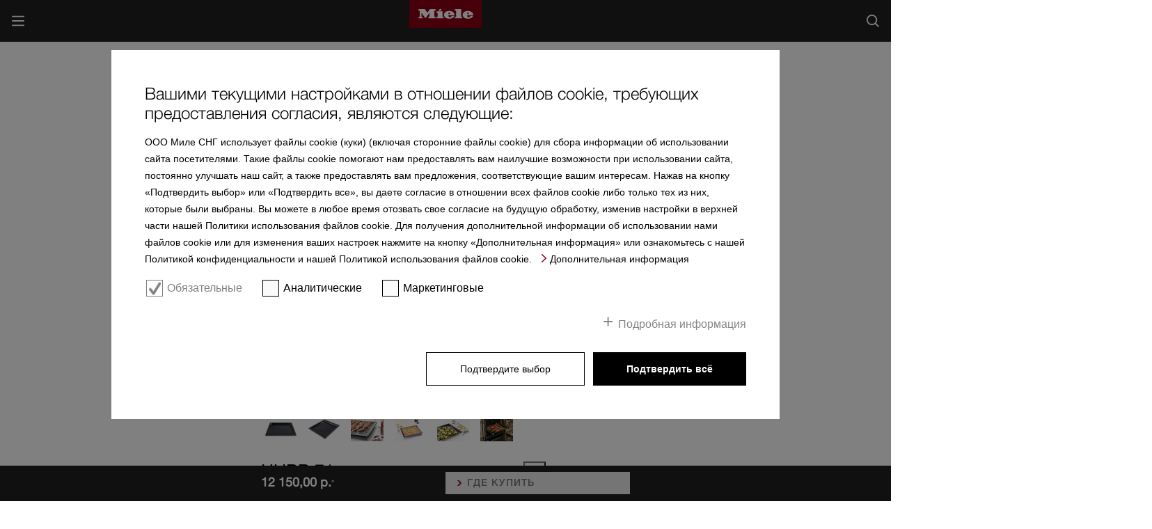

--- FILE ---
content_type: text/html;charset=UTF-8
request_url: https://m.miele.ru/domestic/product-details-1995.htm?mat=09519840&name=HUBB_71
body_size: 7709
content:
<!DOCTYPE html><!--[if lt IE 7]> <html class="no-js lt-ie9 lt-ie8 lt-ie7" lang="ru"> <![endif]--><!--[if IE 7]>    <html class="no-js lt-ie9 lt-ie8" lang="ru"> <![endif]--><!--[if IE 8]>    <html class="no-js lt-ie9" lang="ru"> <![endif]--><!--[if gt IE 8]><!--><html xmlns:rde-dm="http://www.reddot.de/rde/ns/dm" xmlns:rde-idea="http://www.reddot.de/rde/ns/idea" xmlns:rde-rd="http://www.reddot.de/2000/rde/rd" xmlns:rde-rdf="http://www.reddot.de/rde/ns/rdf" xmlns:rde-xmaps="http://www.reddot.de/rde/ns/xmaps" xmlns:rdf="http://www.w3.org/TR/REC-rdf-syntax/" xmlns:xsl-template="http://www.reddot.de/rde/ns/template" class="no-js" lang="ru"><!--<![endif]--><head><meta http-equiv="Content-Type" content="text/html; charset=UTF-8"><meta charset="utf-8"><meta content="IE=edge" http-equiv="X-UA-Compatible"><title>Miele HUBB 71 Универсальный противень Miele</title><meta name="description" content="Miele Подробнее о продуктах | Универсальный противень Miele С покрытием PerfectClean Подробнее"><meta content="09519840" name="WT.pn_sku" xmlns:rde="http://www.reddot.de/rde/ns"><meta content="HUBB 71" name="WT.pn" xmlns:rde="http://www.reddot.de/rde/ns"><meta content="v" name="WT.tx_e" xmlns:rde="http://www.reddot.de/rde/ns"><meta content="09519840" name="matno" xmlns:rde="http://www.reddot.de/rde/ns"><meta content="productdetail" name="solr-ctype" xmlns:rde="http://www.reddot.de/rde/ns"><meta content=" Преимущества  " name="subcat" xmlns:rde="http://www.reddot.de/rde/ns"><meta content="https://media.miele.com/images/2000020/200002016/20000201604.png?d=124&amp;impolicy=z-boxed" name="boximg" xmlns:rde="http://www.reddot.de/rde/ns">

<link href="https://www.miele.ru/domestic/product-details-1995.htm?mat=09519840&amp;name=HUBB_71" rel="canonical">
        
<meta content="--Поиск аксессуаров--HUBB 71" name="solr-cat">
<meta content="width=device-width, initial-scale=1.0, user-scalable=yes" name="viewport">
<meta content="telephone=no" name="format-detection">
<script type="text/javascript">
   var miele = {
       vg: "DOMESTIC_RU",
       vgLang: "ru",
       DSext: "",
       sysPrefix: "",
       translate: {
          close: "Закрыть",
          waiting: "Загрузка. Пожалуйста, подождите…",
          leaveMobile: "Вы действительно хотите покинуть страницу?",
          back: ""          
       },
       commonPath: "/media/common/",
       cookieUse: { url: "/domestic/2772.htm", expiration : { days: 180, hours: 0, min: 0 }},
       cookieUse: { jsUrl: "/domestic/cookie-notice.js"}
   },
   isMobile = true;
   window["mieleGlobals"]= window["mieleGlobals"] || {}
   window["mieleGlobals"].remotePath= ""   
</script>

            <rde-html rde-rd:content="web13/web-bundle.htm" rde-rd:datalanguage="en" rde-rd:datalocale="en" rde-rd:leasingtime="3600000" rde-rd:locale="en" rde-rd:project="common" rde-rd:xslXmlSeparator="/-"><rde-html-section><script type="text/javascript" src="/wmedia/wph/1.8.7/web13.min.js"></script></rde-html-section></rde-html>
            
            <link href="/media/common/img/fav/favicon.ico" rel="shortcut icon">
            <link href="/media/common/img/fav/favicon-96x96.png" rel="icon" sizes="96x96" type="image/png">
            <link href="/media/common/img/fav/favicon-32x32.png" rel="icon" sizes="32x32" type="image/png">
            <link href="/media/common/img/fav/favicon-16x16.png" rel="icon" sizes="16x16" type="image/png">
            <link href="/media/common/img/fav/favicon-192x192.png" rel="icon" sizes="192x192" type="image/png">
            <link href="/media/common/img/fav/apple-touch-icon-57x57.png" rel="apple-touch-icon" sizes="57x57">
            <link href="/media/common/img/fav/apple-touch-icon-114x114.png" rel="apple-touch-icon" sizes="114x114">
            <link href="/media/common/img/fav/apple-touch-icon-72x72.png" rel="apple-touch-icon" sizes="72x72">
            <link href="/media/common/img/fav/apple-touch-icon-144x144.png" rel="apple-touch-icon" sizes="144x144">
            <link href="/media/common/img/fav/apple-touch-icon-60x60.png" rel="apple-touch-icon" sizes="60x60">
            <link href="/media/common/img/fav/apple-touch-icon-120x120.png" rel="apple-touch-icon" sizes="120x120">
            <link href="/media/common/img/fav/apple-touch-icon-76x76.png" rel="apple-touch-icon" sizes="76x76">
            <link href="/media/common/img/fav/apple-touch-icon-152x152.png" rel="apple-touch-icon" sizes="152x152">
            <link href="/media/common/img/fav/apple-touch-icon-180x180.png" rel="apple-touch-icon" sizes="180x180">
            <meta content="Miele" name="application-name">
            <meta content="#e60000" name="msapplication-TileColor">
            <meta content="/media/common/img/fav/mstile-144x144.png" name="msapplication-TileImage">
            <meta content="/media/common/img/fav/mstile-310x310.png" name="msapplication-square310x310logo">
            <meta content="/media/common/img/fav/mstile-70x70.png" name="msapplication-square70x70logo">
            <meta content="/media/common/img/fav/mstile-310x150.png" name="msapplication-wide310x150logo">
            <meta content="/media/common/img/fav/mstile-150x150.png" name="msapplication-square150x150logo">
            <meta content="/media/common/img/fav/browserconfig.xml" name="msapplication-config">
            <link href="/media/domestic_ru/css/style.css" rel="stylesheet">
            <link href="/media/domestic_ru/css/mobile.css" rel="stylesheet">
            <script src="/media/common/js/script.min.js"></script>
            <script src="/media/common/js/mobile.min.js"></script>

        


   
 <script src="/media/common/js/libs/mieleProductDetail.min.js" type="text/javascript"></script><script src="/media/common/js/libs/mieleProductDetail-mobile.min.js" type="text/javascript"></script></head><body class="t-legacy t-dark-mode">
        
<noscript><iframe src="//www.googletagmanager.com/ns.html?id=GTM-M72W86" height="0" width="0" style="display:none;visibility:hidden"></iframe></noscript><script>(function(w,d,s,l,i){w[l]=w[l]||[];w[l].push({'gtm.start': new Date().getTime(),event:'gtm.js'});var f=d.getElementsByTagName(s)[0], j=d.createElement(s),dl=l!='dataLayer'?'&l='+l:'';j.async=true;j.src='//www.googletagmanager.com/gtm.js?id='+i+dl;f.parentNode.insertBefore(j,f);})(window,document,'script','dataLayer','GTM-M72W86');</script>
        <!--search_noindex--><ul class="ym-skiplinks" x-nutch="ignore">
            <li><a class="ym-skip" href="#mainNavigation">Перейти к основному меню (нажмите Enter)</a></li>
            <li><a class="ym-skip" href="#contentArea">Перейти к основному содержанию (нажмите Enter)</a></li>
            <li><a class="ym-skip" href="#footer">Перейти в конец страницы (нажмите Enter)</a></li>
        </ul><!--/search_noindex-->
    <div class="ym-wrapper" id="mainArea"><div id="contentArea"><div class="contentBox"><div xmlns:rde="http://www.reddot.de/rde/ns" class="contentHeader"><div class="cc-productDetailHead" id="productDetailHead"><div class="ym-grid-full"><div class="productImagesBox cc-productDetailHead__productimage-wrapper"><div id="productImage"><img alt="HUBB 71 - Универсальный противень Miele " src="https://media.miele.com/images/2000020/200002016/20000201604.png?d=365&amp;impolicy=z-boxed"><div id="mainVideo" style="display: none;"></div></div><div class="scroller"><ul><li><a class="active main" href="https://media.miele.com/images/2000020/200002016/20000201604.png?d=365&amp;impolicy=z-boxed" rel="useZoom: 'mainImg', smallImage: 'https://media.miele.com/images/2000020/200002016/20000201604.png?d=365&amp;impolicy=z-boxed'"><img alt="" src="https://media.miele.com/images/2000020/200002016/20000201604.png?d=47&amp;impolicy=z-boxed"></a></li><li><a href="https://media.miele.com/images/2000020/200002015/20000201589.png?d=1400&amp;impolicy=z-boxed" rel="useZoom: 'mainImg', smallImage: 'https://media.miele.com/images/2000020/200002015/20000201589.png?d=365&amp;impolicy=z-boxed'"><img alt="" src="https://media.miele.com/images/2000020/200002015/20000201589.png?d=47&amp;impolicy=z-boxed"></a></li><li><a href="https://media.miele.com/images/2000009/200000985/20000098545.png?d=1400&amp;impolicy=z-boxed" rel="useZoom: 'mainImg', smallImage: 'https://media.miele.com/images/2000009/200000985/20000098545.png?imwidth=385&amp;impolicy=z-derivate'"><img alt="" src="https://media.miele.com/images/2000009/200000985/20000098545.png?d=47&amp;impolicy=z-boxed"></a></li><li><a href="https://media.miele.com/images/2000012/200001258/20000125883.png?d=1400&amp;impolicy=z-boxed" rel="useZoom: 'mainImg', smallImage: 'https://media.miele.com/images/2000012/200001258/20000125883.png?imwidth=385&amp;impolicy=z-derivate'"><img alt="" src="https://media.miele.com/images/2000012/200001258/20000125883.png?d=47&amp;impolicy=z-boxed"></a></li><li><a href="https://media.miele.com/images/2000012/200001258/20000125817.png?d=1400&amp;impolicy=z-boxed" rel="useZoom: 'mainImg', smallImage: 'https://media.miele.com/images/2000012/200001258/20000125817.png?imwidth=385&amp;impolicy=z-derivate'"><img alt="" src="https://media.miele.com/images/2000012/200001258/20000125817.png?d=47&amp;impolicy=z-boxed"></a></li><li><a href="https://media.miele.com/images/2000020/200002015/20000201534.png?imWidth=1400&amp;impolicy=z-crop&amp;x=624&amp;y=361&amp;w=3641&amp;h=2732" rel="useZoom: 'mainImg', smallImage: 'https://media.miele.com/images/2000020/200002015/20000201534.png?imWidth=385&amp;impolicy=z-crop&amp;x=624&amp;y=361&amp;w=3641&amp;h=2732'"><img alt="" src="https://media.miele.com/images/2000020/200002015/20000201534.png?imWidth=47&amp;impolicy=z-crop&amp;x=624&amp;y=361&amp;w=3641&amp;h=2732"></a></li></ul></div>&nbsp;
                        &nbsp;
                </div><div class="productDescription cc-productDetailHead__description-wrapper"><!--search_noindex--><div id="productZoom" x-nutch="ignore"></div><!--/search_noindex--><div class="cc-productDetailHead__top-wrapper"><div class="cc-productDetailHead__top-wrapper--contents"><h1 class="cc-productDetailHead__introduction"><strong itemprop="name">HUBB 71</strong><div>Универсальный противень Miele С покрытием PerfectClean</div></h1><div class="cc-productDetailHead__icon-wrapper icons"></div></div><div class="cc-productDetailHead__top-wrapper--actions"><button class="cc-productDetailHead__squareIcon cc-productDetailHead__squareIcon--heart"></button><a class="cc-productDetailHead__squareIcon cc-productDetailHead__squareIcon--location" href="?mat=09519840&amp;name=HUBB_71&amp;designtype=%D0%A3%D0%BD%D0%B8%D0%B2%D0%B5%D1%80%D1%81%D0%B0%D0%BB%D1%8C%D0%BD%D1%8B%D0%B9 %D0%BF%D1%80%D0%BE%D1%82%D0%B8%D0%B2%D0%B5%D0%BD%D1%8C Miele" target="_blank"></a><button class="cc-productDetailHead__squareIcon cc-productDetailHead__squareIcon--compare"></button></div></div><div class="cc-productDetailHead__price-wrapper"><div class="delimiter-blank-half-bottom"></div><span class="priceName"> Цена:  </span>12&nbsp;150,00&nbsp;p.<sup><a class="link-footnote" href="#pi_">*</a></sup>&nbsp;

            
            </div><div class="cc-productDetailHead__price-wrapper"><div class="order" id="sell"><div class="price cc-productDetailHead__price"><div class="footnote">*&nbsp;Розничная цена. В связи с техническими особенностями обновления сайта www.miele.ru цена, указанная на сайте, может отличаться от цены в фирменном интернет-магазине, в магазинах Партнёров Miele, а также в фирменных магазинах Miele. Просьба уточнять цену, указанную на сайте, дополнительно путём обращения по телефонам в Центр обслуживания клиентов, указанным на сайте.</div></div></div></div></div><div class="js-hidden nojs-hidden">HUBB71</div><div class="js-hidden"></div></div><div class="ym-grid-full"><div class="cc-productDetailHead__more-informations-wrapper"><h2 class="cc-productDetailHead__more-informations-title">Подробнее о продукте</h2><p class="cc-productDetailHead__more-informations-text">Универсальный противень Miele С покрытием PerfectClean</p><br><ul class="cc-productDetailHead__productFeatures"><li>Поддон для мясного сока и жира при жарке и приготовлении на гриле</li><li>Для использования при жарке вместе с грилем и вставкой для жарки</li><li>Устанавливается на направляющие FlexiClip или в боковые держатели</li><li>Для приборов H 2000/6000/7000 и DGC 6000/7000</li><li>Размеры: 44,8 см x 38,6 см x 3,475 см</li><li>Простота в уходе благодаря покрытию <a href="#PRODBEN_200001966-ZPV" class="mouseover">PerfectClean</a><div class="ym-g924-5 product-mouseoverBox" id="PRODBEN_200001966-ZPV"><div class="ym-g924-2 ym-gl"><img align="left" alt="" src="https://media.miele.com/images/2000020/200002052/20000205244.png?imWidth=134&amp;impolicy=z-crop&amp;x=167&amp;y=0&amp;w=4552&amp;h=3415"></div><div class="ym-g924-3 ym-gl"><h4>Покрытие PerfectClean</h4>Уникальное покрытие PerfectClean предотвращает пригорание пищи и существенно упрощает уход за поверхностью</div></div></li></ul></div></div></div></div><div xmlns:rde="http://www.reddot.de/rde/ns" class="cc-productDetailTabs" id="productDetailTabs"><div class="ym-grid-full"><div class="ym-g960-full style-tab" id="productInfoTab"><div class="mobileButtonList darkGradient"><ul><li class="active benefits"><a class="benefits" href="/domestic/product-details-1995.htm?mat=09519840&amp;name=HUBB_71#productInfoTab"> Преимущества  </a></li><li><a class="accessory" href="/domestic/product-details-1995.htm?mat=09519840&amp;name=HUBB_71&amp;info=accessory#productInfoTab">Аксессуары и принадлежности</a></li><li><a class="service" href="/domestic/product-details-1995.htm?mat=09519840&amp;name=HUBB_71&amp;info=service#productInfoTab">Сервисное обслуживание</a></li></ul></div></div></div><div id="productInfoTabContent"><div class="ym-grid benefits-headline"><div class="ym-g924-12"><div class="ym-gbox"><h2>Преимущества - HUBB 71</h2></div></div></div><div class="ym-gbox benefits-tabs"><div class="filter"><div class="group inactive"><div class="label"><span class="arrow"></span>Удобство в уходе</div><div class="options"><div class="tabContent"><a name="cat-150"></a><div class="ym-grid"><div class="ym-g924-6 ym-gl tabItem" id="io200018931-ZPV"><div class="ym-gbox"><div class="productImage"><img alt="" src="https://media.miele.com/images/2000020/200002052/20000205244.png?imWidth=442&amp;impolicy=z-crop&amp;x=167&amp;y=0&amp;w=4552&amp;h=3415"></div><img src="/media/domestic_ru/media/layout/20000140142.png" alt="Только у Miele" border="0" width="57" height="25" class="exclusive"><div class="ym-g924-4 ym-gl teaser-big productBenefit"><div class="ym-gbox"><h4>Покрытие PerfectClean</h4><h6>Широкий выбор аксессуаров с покрытием PerfectClean</h6><p>Уникальное покрытие PerfectClean предотвращает пригорание пищи и существенно упрощает уход за поверхностью</p></div></div></div></div><div class="ym-g924-12 ym-gl delimiter-blank-bottom"></div></div></div></div></div></div><div class="ym-grid"><div class="ym-g924-12 ym-gl"><div class="ym-gbox gboxDelimiter-shadow"><span class="footnote benefit"> Изображения приведены для примера  </span></div></div></div></div></div></div><div xmlns:rde="http://www.reddot.de/rde/ns" class="product-detail-sticky-cta move-chatbot-above-this" id="product-detail-sticky-cta"><div class="product-detail-sticky-cta__container"><div class="product-detail-sticky-cta__price"><div><div class="price product-detail-sticky-cta__price-amount">12&nbsp;150,00&nbsp;p.</div><div class="price product-detail-sticky-cta__price-footnote"><sup><a class="link-footnote" href="#pi_">*</a></sup></div></div></div><a class="jsmfButton icon-arrow-gray detail mfButton clearfix product-detail-sticky-cta__button product-detail-sticky-cta__button--dealer" href="?mat=?mat=09519840&amp;name=HUBB_71&amp;designtype=" target="dealersearch"><span class="mfButtonLeft"> </span><span class="mfButtonConWrp"><span class="mfButtonConWrpText mfButtonConWrpIcon icon-arrow-gray product-detail-sticky-cta__button-icon"> </span><span class="mfButtonConWrpText"> Где купить  </span></span><span class="mfButtonRight"> </span></a></div></div><script type="text/javascript">
					$("a[data-unit]").each(function () {
						$(this).data("originaltext",  $(this).text());
					});
					/*
						(!) ECOMLEG-90/91: Removed "Zum Shop wechseln"-String from primary Button
					
						if("Перейти в магазин" !== "") {
							$("a[data-unit]").each(function () {
								$(this).text("Перейти в магазин");
							});
						}
					*/
				</script></div>
        <!--search_noindex--><div class="contentBox" id="backlinkBox" x-nutch="ignore">
            
            <div class="ym-grid">
                <div class="ym-g924-12 ym-gl">
                    <div class="ym-gbox gboxDelimiter-shadow cntFootnote">
                        <div class="delimiter-blank-top"></div>
                       <div class="footnote">Возможны изменения технических характеристик по сравнению с указанными.</div>
                    </div>
                </div>
            </div>
            <div class="ym-grid">
               <div class="ym-g924-12 ym-gl">
                  <div class="ym-gbox">
                     <ul class="gotoLinks">
                        <!--<li class="back nojs-hidden"><a href="javascript:history.back()"></a></li>-->
                        <li class="up"><a href="#">В&#160;начало страницы</a></li>
                     </ul>
                  </div>
               </div>
            </div>
         </div><!--/search_noindex-->
    </div><header><!--search_noindex-->

	<div class="fd-header cc-page-header-for-domestic cc-page-header-for-domestic__mobile-nav-left mobile-navigation mobile-navigation--left">
		<ul class="mobile-navigation__list">
			<li class="mobile-navigation__list-item">
				<a href="#" class="menu">&nbsp;</a>
			</li>
		</ul>
	</div>
    
    
    <a href="//m.miele.ru/" class="miele-logo">
    	<span class="miele-logo__logo"></span>
    </a>
	<div class="fd-header cc-page-header-for-domestic cc-page-header-for-domestic__mobile-nav-right mobile-navigation mobile-navigation--right">
		<ul class="mobile-navigation__list">
			<li class="mobile-navigation__list-item">
				<a href="#" class="search">&nbsp;</a>
			</li>
			
		</ul>
	</div>
    
    <div class="fd-header cc-page-header-for-domestic cc-page-header-for-domestic__mobile-header-extras" id="MobileHeaderExtras">
        <div id="overlaybackgroundmask"></div>
    </div>

    <nav class="fd-header cc-page-header-for-domestic cc-page-header-for-domestic__mobile-header-action-bar header-action-bar">
    	<ul>
    	    
    	</ul>
    </nav>


    <nav class="fd-header cc-page-header-for-domestic cc-page-header-for-domestic__mobile-header-tg-navigation targetGroupNavigation">
        <!--<p>Другие сайты Miele</p>-->
        <ul>


  


 
        <li ><a href="/professional/index.htm" target="_self">Профессиональная техника</a></li>
       

        </ul>
    </nav>
           
  

<script type="text/javascript">
    $(document).ready(function () {
        $(".header-action-bar").appendTo("#headerMainNavArea");
        $(".targetGroupNavigation ul li").appendTo("#headerMainNavArea .mobileButtonList ul:nth-child(2)");
        $("#MobileHeaderExtras div").appendTo("#headerMainNavArea");
        $("#headerMainNavArea").insertAfter("#mobileNavigation");
        $("#headerMainNavArea").hide();
        $("#mobileMainNavigation .mobileButtonList ul#langChooser").remove();
    });
</script>  
 
      <div id="headerMainNavArea">
            <nav class="fd-navigation cc-mainnavigation-root mobileButtonList style-smallButtons">
        <ul>

            <li class="home"><span>
        
                    <a href="https://m.miele.ru/">Главная</a>
                
        </span></li> 

                    <li class="fd-navigation cc-mainnavigation-level-1"><a  href="/domestic/service-21.htm">Клиентский сервис</a></li>
                
   
  

   
  

   
  

   
  

   
 
        
        </ul>

        <form action="/domestic/search-2015.htm" 
            method="get" 
            id="mainNavSearch" 
            name="mainNavSearch"
            class="mobile">
            <input type="text" name="q" class="searchAutocomplete" placeholder="">
            <span><input type="submit" value=""></span>
        </form>
        
    </nav>
   
 
      </div><!--/search_noindex--></header><!--search_noindex-->
                <footer id="#footer" x-nutch="ignore">
            

    <div class="socialIcons useSocialIcons">
        
    </div>
    <form action="/domestic/search-2015.htm" method="get" id="footerSearch" name="footerSearch" class="mobile">
        <input type="text" name="q" class="searchAutocomplete">
        <span><input type="submit" value=""></span>    
    </form>
    <nav class="footerNavigation">
        <ul>
            
                
                <li><a class="link-standard" href="/domestic/contact-45.htm">Контакты</a></li>
            
                
                <li><a class="link-standard" href="/manual" target="_self">Инструкции по эксплуатации</a></li>
            
                
                <li><a class="link-standard" href="https://www.miele.com/international/enint/home.htm" target="_blank">miele.com</a></li>
            
                
                <li><a class="link-standard" href="/domestic/data-protection-46.htm">Защита данных</a></li>
            
                
                <li><a class="link-standard" href="/domestic/legal-information-47.htm">Правовая информация</a></li>
            
                
                <li><a class="link-standard" href="/domestic/gtc-48.htm">Условия</a></li>
            
                
                <li><a class="link-standard" href="/domestic/3179.htm" target="_self">Где купить</a></li>
            
                
                
            
                
                
            
        </ul>
    </nav>
    
    <img id="wappen" src="/media/domestic_ru/media/layout/products/wappen.png" alt="" />
    
    
    

                </footer>
            


 <!-- false -->

                    <script type="text/javascript">
                      miele.ga_init('UA-47002018-1');
                      ga('require', 'linker');
ga('linker:autoLink', ['miele.com', 'miele-shop.ru']);
                    </script>
               
   
 <!--/search_noindex--></div></body></html>

--- FILE ---
content_type: text/css
request_url: https://m.miele.ru/media/domestic_ru/css/style.css
body_size: 67142
content:
@media all{*{margin:0;padding:0}option{padding-left:.4em}select{padding:1px}* html body *{overflow:visible}body{font-size:100%;background:#fff;color:#000;text-align:left}div:target{outline:0 none}article,aside,details,figcaption,figure,footer,header,hgroup,nav,section{display:block}audio,canvas,video{display:inline-block}audio:not([controls]){display:none}[hidden]{display:none}input[type="search"]{-webkit-appearance:textfield}input[type="search"]::-webkit-search-decoration{-webkit-appearance:none}fieldset,img{border:0 solid}ul,ol,dl{margin:0 0 1em 1em}li{line-height:1.5em;margin-left:.8em}dt{font-weight:bold}dd{margin:0 0 1em .8em}blockquote{margin:0 0 1em .8em}q{quotes:none}blockquote:before,blockquote:after,q:before,q:after{content:'';content:none}table{border-collapse:collapse;border-spacing:0}.ym-clearfix:before{content:"";display:table}.ym-clearfix:after{clear:both;content:".";display:block;font-size:0;height:0;visibility:hidden}.ym-contain-dt{display:table;width:100%;overflow:visible}.ym-contain-oh{overflow:hidden;width:100%;display:block}.ym-contain-fl{float:left;width:100%}.ym-skip,.ym-hideme,.ym-print{position:absolute;top:-32768px;left:-32768px}.ym-skip:focus,.ym-skip:active{position:static;top:0;left:0}.ym-skiplinks{position:absolute;top:0;left:-32768px;z-index:1000;width:100%;margin:0;padding:0;list-style-type:none}.ym-skiplinks .ym-skip:focus,.ym-skiplinks .ym-skip:active{left:32768px;outline:0 none;position:absolute;width:100%}}@media screen,projection{.ym-column{display:table;width:100%}.ym-col1{float:left;width:20%}.ym-col2{float:right;width:20%}.ym-col3{width:auto;margin:0 20%}.ym-cbox{padding:0 10px}.ym-cbox-left{padding:0 10px 0 0}.ym-cbox-right{padding:0 0 0 10px}.ym-ie-clearing{display:none}.ym-grid{display:table;width:100%;table-layout:fixed;list-style-type:none;padding-left:0;padding-right:0;margin-left:0;margin-right:0}.ym-gl{float:left;margin:0}.ym-gr{float:right;margin:0 0 0 -5px}.ym-g20{width:20%}.ym-g40{width:40%}.ym-g60{width:60%}.ym-g80{width:80%}.ym-g25{width:25%}.ym-g33{width:33.333%}.ym-g50{width:50%}.ym-g66{width:66.666%}.ym-g75{width:75%}.ym-g38{width:38.2%}.ym-g62{width:61.8%}.ym-gbox{padding:0 10px}.ym-gbox-left{padding:0 10px 0 0}.ym-gbox-right{padding:0 0 0 10px}.ym-equalize{overflow:hidden}.ym-equalize>[class*="ym-g"]{display:table-cell;float:none;margin:0;vertical-align:top}.ym-equalize>[class*="ym-g"]>[class*="ym-gbox"]{padding-bottom:10000px;margin-bottom:-10000px}}@media all{.ym-form,.ym-form fieldset{overflow:hidden}.ym-form div{position:relative}.ym-form label,.ym-form .ym-message{position:relative;display:block}.ym-form .ym-fbox-check label{display:inline}.ym-form input,.ym-form textarea{cursor:text}.ym-form input[type="checkbox"],.ym-form input[type="radio"],.ym-form select,.ym-form label{cursor:pointer}.ym-form textarea{overflow:auto}.ym-form input[type=hidden]{display:none !important}.ym-form .ym-fbox-text:before,.ym-form .ym-fbox-select:before,.ym-form .ym-fbox-check:before,.ym-form .ym-fbox-button:before{content:"";display:table}.ym-form .ym-fbox-text:after,.ym-form .ym-fbox-select:after,.ym-form .ym-fbox-check:after,.ym-form .ym-fbox-button:after{clear:both;content:".";display:block;font-size:0;height:0;visibility:hidden}.ym-form select,.ym-form input,.ym-form textarea{display:block;position:relative;width:58.5%}.ym-form .ym-fbox-check input{display:inline;width:auto}.ym-form .ym-fbox-button input{display:inline;overflow:visible;width:auto}.ym-form .ym-fbox-check input:focus,.ym-form .ym-fbox-check input:hover,.ym-form .ym-fbox-check input:active{border:0 none}.ym-full .ym-fbox-select select,.ym-full .ym-fbox-text input,.ym-full .ym-fbox-text textarea{width:94.2%;margin-right:-3px}.ym-columnar .ym-fbox-text label,.ym-columnar .ym-fbox-select label{display:inline;float:left;width:30%}.ym-columnar .ym-fbox-check{position:relative}.ym-label{display:block}.ym-columnar .ym-fbox-check .ym-label{position:absolute;top:0}.ym-columnar .ym-fbox-check input,.ym-columnar .ym-error .ym-message{margin-left:30%}.ym-columnar fieldset .ym-fbox-button,fieldset.ym-columnar .ym-fbox-button{padding-left:30%}.ym-columnar .ym-fbox-select select,.ym-columnar .ym-fbox-text input,.ym-columnar .ym-fbox-text textarea{float:left;width:67.2%;margin-right:-3px}.ym-fbox-select select{width:60%}.ym-full .ym-fbox-select select{width:94.8%}.ym-columnar .ym-fbox-select select{width:68.8%}}@media print{.ym-grid>.ym-gl,.ym-grid>.ym-gr{overflow:visible;display:table}.ym-print{position:static;left:0}.ym-noprint{display:none !important}}.ym-grid{width:931.999px;position:relative}.ym-grid-full{width:959.999px;position:relative;margin-left:0;clear:both}.contentBox .ym-grid{margin-left:14px !important}.contentBox .ym-grid-full{margin-left:0 !important}.contentBox>.ym-g924-4{width:344px}.contentBox>.ym-g924-4 .ym-grid-full{width:344px}.contentBox>.ym-g924-5{width:421px}.contentBox>.ym-g924-5 .ym-grid-full{width:421px}.contentBox>.ym-g924-6{width:498px}.contentBox>.ym-g924-6 .ym-grid-full{width:498px}.contentBox>.ym-g924-7{width:575px}.contentBox>.ym-g924-7 .ym-grid-full{width:575px}.contentBox>.ym-g924-8{width:652px}.contentBox>.ym-g924-8 .ym-grid-full{width:652px}.contentBox>.ym-g924-9{width:729px}.contentBox>.ym-g924-9 .ym-grid-full{width:729px}.contentBox>.ym-g924-10{width:806px}.contentBox>.ym-g924-10 .ym-grid-full{width:806px}.contentBox>.ym-g924-11{width:883px}.contentBox>.ym-g924-11 .ym-grid-full{width:883px}.contentBox>.ym-g924-12{width:960px}.contentBox>.ym-g924-12 .ym-grid-full{width:960px}.ym-g924-9>.ym-g924-6,.ym-g924-9>.ym-g924-7{margin-left:-10px;margin-right:10px}@media screen and (min-width:959px){.ym-grid>.ym-g924-4:nth-child(-1n+1){margin-left:-10px;margin-right:5px}.ym-grid>.ym-g924-4:nth-child(-2n+2){margin-left:8.5px;margin-right:8.5px}.ym-grid>.ym-g924-4:nth-child(-3n+3){margin-left:5px;margin-right:-20px}.ym-grid .ym-grid{width:100%}.ym-g924-9>.ym-g924-3:nth-child(1):nth-last-child(3):nth-child(-1n+1),.ym-g924-9>.ym-g924-3:nth-child(2):nth-last-child(2):nth-child(-1n+1),.ym-g924-9>.ym-g924-3:nth-child(3):nth-last-child(1):nth-child(-1n+1){margin-left:-10px;margin-right:5px}.ym-g924-9>.ym-g924-3:nth-child(1):nth-last-child(3):nth-child(-2n+2),.ym-g924-9>.ym-g924-3:nth-child(2):nth-last-child(2):nth-child(-2n+2),.ym-g924-9>.ym-g924-3:nth-child(3):nth-last-child(1):nth-child(-2n+2){margin-left:5px;margin-right:5px}.ym-g924-9>.ym-g924-3:nth-child(1):nth-last-child(3):nth-child(-3n+3),.ym-g924-9>.ym-g924-3:nth-child(2):nth-last-child(2):nth-child(-3n+3),.ym-g924-9>.ym-g924-3:nth-child(3):nth-last-child(1):nth-child(-3n+3){margin-left:5px;margin-right:-12px}}.ym-g924-all{position:relative}.ym-g924-1{width:77px;position:relative}.ym-g924-2{width:154px;position:relative}.ym-g924-3{width:231px;position:relative}.ym-g924-4{width:308px;position:relative}.ym-g924-5{width:385px;position:relative}.ym-g924-6{width:462px;position:relative}.ym-g924-7{width:539px;position:relative}.ym-g924-8{width:616px;position:relative}.ym-g924-9{width:693px;position:relative}.ym-g924-10{width:770px;position:relative}.ym-g924-11{width:847px;position:relative}.ym-g924-12{width:924px;position:relative}.ym-gbox.selector-box{display:inline-block}.ym-g960-full{width:960px}.ym-g960-half{width:480px}@font-face{font-family:"HelveticaNeueW01-45Ligh";src:url("../../common/fonts/cyrillic/5b85c7cc-6ad4-4226-83f5-9d19e2974123.eot?#iefix");src:url("../../common/fonts/cyrillic/5b85c7cc-6ad4-4226-83f5-9d19e2974123.eot?#iefix") format("eot"),url("../../common/fonts/cyrillic/bb85cc70-1239-4a3c-b9c7-4da74afaf032.woff2") format("woff2"),url("../../common/fonts/cyrillic/835e7b4f-b524-4374-b57b-9a8fc555fd4e.woff") format("woff"),url("../../common/fonts/cyrillic/2c694ef6-9615-473e-8cf4-d8d00c6bd973.ttf") format("truetype"),url("../../common/fonts/cyrillic/3fc84193-a13f-4fe8-87f7-238748a4ac54.svg#3fc84193-a13f-4fe8-87f7-238748a4ac54") format("svg")}@font-face{font-family:"HelveticaNeueW01-55Roma";src:url("../../common/fonts/cyrillic/f1feaed7-6bce-400a-a07e-a893ae43a680.eot?#iefix");src:url("../../common/fonts/cyrillic/f1feaed7-6bce-400a-a07e-a893ae43a680.eot?#iefix") format("eot"),url("../../common/fonts/cyrillic/cf45dd62-4ace-47a2-abee-6fe9e95a1daa.woff2") format("woff2"),url("../../common/fonts/cyrillic/8ac9e38d-29c6-41ea-8e47-4ae4d2b1a4e1.woff") format("woff"),url("../../common/fonts/cyrillic/4bd09087-655e-4abb-844c-dccdeb68003d.ttf") format("truetype"),url("../../common/fonts/cyrillic/df234d87-eada-4058-aa80-5871e7fbe1c3.svg#df234d87-eada-4058-aa80-5871e7fbe1c3") format("svg")}@font-face{font-family:"HelveticaNeueW01-65Medi";src:url("../../common/fonts/cyrillic/7092fdcc-7036-48ce-ae23-cfbc9be2e3b0.eot?#iefix");src:url("../../common/fonts/cyrillic/7092fdcc-7036-48ce-ae23-cfbc9be2e3b0.eot?#iefix") format("eot"),url("../../common/fonts/cyrillic/da3af6d8-5634-4072-8989-1ddf770e3142.woff2") format("woff2"),url("../../common/fonts/cyrillic/5b29e833-1b7a-40ab-82a5-cfd69c8650f4.woff") format("woff"),url("../../common/fonts/cyrillic/b0298148-2d59-44d1-9ec9-1ca6bb097603.ttf") format("truetype"),url("../../common/fonts/cyrillic/ae1dea8c-a953-4845-b616-74a257ba72e6.svg#ae1dea8c-a953-4845-b616-74a257ba72e6") format("svg")}@font-face{font-family:"HelveticaNeueW01-75Bold";src:url("../../common/fonts/cyrillic/41fb73ed-90c8-456d-838e-254f4dfda106.eot?#iefix");src:url("../../common/fonts/cyrillic/41fb73ed-90c8-456d-838e-254f4dfda106.eot?#iefix") format("eot"),url("../../common/fonts/cyrillic/51f47b5d-143f-4d30-a6c3-23217fc0136b.woff2") format("woff2"),url("../../common/fonts/cyrillic/d85949a1-c37a-43f7-9d09-fb056acf0c27.woff") format("woff"),url("../../common/fonts/cyrillic/5289fb0d-053f-4fac-9c67-2d02365d6d05.ttf") format("truetype"),url("../../common/fonts/cyrillic/1376b116-8954-4534-8045-eabe8e2fcaa4.svg#1376b116-8954-4534-8045-eabe8e2fcaa4") format("svg")}@font-face{font-family:'rouble';src:url('../../common/fonts/rouble/rouble-webfont.eot');src:url('../../common/fonts/rouble/rouble-webfont.eot?#iefix') format('embedded-opentype'),url('../../common/fonts/rouble/rouble-webfont.woff') format('woff'),url('../../common/fonts/rouble/rouble-webfont.ttf') format('truetype');font-weight:normal;font-style:normal}.fontFace-text{line-height:16px;font-size:12px;font-weight:normal;font-style:normal;font-variant:normal;color:#000000}.fontFace-headline{line-height:28px;font-family:'HelveticaNeueW01-45Ligh';font-size:25px;font-weight:normal;font-style:normal;font-variant:normal;color:#000000}.fontFace-subheadline1{line-height:23px;font-family:'HelveticaNeueW01-45Ligh';font-size:20px;font-weight:normal;font-style:normal;font-variant:normal;color:#000000}.fontFace-subheadline2{line-height:20px;font-family:'HelveticaNeueW01-55Roma';font-size:17px;font-weight:normal;font-style:normal;font-variant:normal;color:#000000}.fontFace-subheadline3{line-height:17px;font-family:'HelveticaNeueW01-55Roma';font-size:14px;font-weight:normal;font-style:normal;font-variant:normal;color:#000000}.fontFace-subheadline4{line-height:19px;font-family:'HelveticaNeueW01-75Bold';font-size:14px;font-weight:normal;font-style:normal;font-variant:normal;color:#000000}.fontFace-headerLink{line-height:16px;font-family:'HelveticaNeueW01-55Roma';font-size:16px;font-weight:normal;font-style:normal;font-variant:normal;color:#000000;text-decoration:none}.vertical-delimiter-left{background-image:url("");background-repeat:no-repeat;background-position:187px top}.vertical-delimiter-left>.ym-g924-3{background-image:url("");background-repeat:no-repeat;background-position:right bottom}.vertical-delimiter-left>.ym-g924-3 .ym-gbox{position:relative;width:192px;overflow:hidden;padding:0;margin:0;min-height:26px}.vertical-delimiter-right{background-image:url("");background-repeat:no-repeat;background-position:693px top}.vertical-delimiter-right>.ym-g924-3{background-image:url("");background-repeat:no-repeat;background-position:left bottom}.vertical-delimiter-right>.ym-g924-3 .ym-gbox{position:relative;width:192px;overflow:hidden;padding:0 0 0 20px}.vertical-delimiter-left h1,.vertical-delimiter-right h1{margin-top:37px;margin-bottom:10px;line-height:28px;font-family:'HelveticaNeueW01-45Ligh';font-size:25px;font-weight:normal;font-style:normal;font-variant:normal;color:#000000}.vertical-delimiter-left .links,.vertical-delimiter-right .links{position:absolute;top:-4px}.vertical-delimiter-left img,.vertical-delimiter-right img{display:block}.vsyncSidebar a:not(.jsmfButton).link-standard,.vsyncSidebar a:not(.mfButton).link-standard{display:inline-block}.delimiter-paragraph{margin-bottom:8px}.delimiter-blank-bottom{margin-bottom:28px}.delimiter-blank-top{margin-top:28px}.delimiter-blank-right{margin-right:28px}.delimiter-blank-small-bottom{margin-bottom:20px}.delimiter-blank-small-top{margin-top:20px}.delimiter-blank-half-bottom{margin-bottom:14px}.delimiter-blank-half-top{margin-top:14px}.delimiter-blank-small-right{margin-right:5px}.ym-g924-12.delimiter-shadow-content{margin-bottom:2px;padding-bottom:28px;background-image:url("");background-repeat:no-repeat;background-position:left bottom;margin-left:-10px;padding-left:10px}.ym-g924-9.delimiter-shadow-content{margin-bottom:2px;padding-bottom:22px;background-image:url("");background-repeat:no-repeat;background-position:left bottom;margin-left:-10px;padding-left:10px}.delimiter-gray-bottom{height:1px;margin:14px -8px 16px -8px;background-image:url("../../common/img/delimiter-4px-gray.png");background-repeat:repeat-x;background-position:left top}.delimiter-gray-small-bottom{height:1px;margin:14px -8px 16px -8px;background-image:url("../../common/img/delimiter-4px-gray.png");background-repeat:repeat-x;background-position:left top}.delimiter-line-bottom{margin-bottom:28px;border-bottom:solid 1px #e5e5e5}.ym-gbox.delimiter-line-bottom{padding-bottom:28px}.delimiter-line-top-noMargin{border-top:solid 1px #e5e5e5}.ym-gbox.delimiter-line-top-noMargin{padding-top:28px}.delimiter-dotted-bottom{background-image:url("../../common/img/delimiter-4px-gray.png");background-repeat:repeat-x;background-position:left bottom;margin-bottom:28px}.ym-gbox.delimiter-dotted-bottom{background-image:url("../../common/img/delimiter-4px-gray.png");background-repeat:repeat-x;background-position:left bottom;padding-bottom:28px}.delimiter-dotted-top{background-image:url("../../common/img/delimiter-4px-gray.png");background-repeat:repeat-x;background-position:left top;padding-top:14px}.delimiter-gray-side-4x1x4{background-image:url("../../common/img/delimiter-4px-gray.png");background-repeat:repeat-y;background-position:335px top}.delimiter-dotted-right-margin{background-image:url("../../common/img/delimiter-vertical-right-dotted.png");background-position:top right;background-repeat:repeat-y}.delimiter-dotted-right{background-image:url("../../common/img/delimiter-vertical-right-dotted.png");background-position:top right;background-repeat:repeat-y;margin-right:10px;width:4px}.boxshadow .delimiter-shadow-bottom{margin-bottom:28px}.no-boxshadow .delimiter-shadow-bottom{background-image:url("../../common/img/content-header-bg-variant3.png");background-position:bottom center;background-repeat:no-repeat;padding-bottom:28px}.mieleFonts--light{font-family:'HelveticaNeueW01-45Ligh'}.mieleFonts--regular{font-family:'HelveticaNeueW01-55Roma'}.mieleFonts--medium{font-family:'HelveticaNeueW01-65Medi'}.mieleFonts--bold{font-family:'HelveticaNeueW01-75Bold'}body{font-family:'HelveticaNeueW01-55Roma'}body>p{font-weight:400;font-size:12px;line-height:16px}body>strong,body>b{font-family:'HelveticaNeueW01-75Bold';font-weight:700;font-size:12px;line-height:16px}body>small{font-family:'HelveticaNeueW01-45Ligh';font-weight:300;font-size:10px;line-height:16px}ul>li{font-family:'HelveticaNeueW01-45Ligh';font-weight:300;font-size:12px;line-height:18px}h1{font-family:'HelveticaNeueW01-75Bold';font-weight:700;font-size:18px;line-height:28px}h2{font-family:'HelveticaNeueW01-45Ligh';font-weight:300;font-size:20px;line-height:23px}h3{font-family:'HelveticaNeueW01-55Roma';font-weight:400;font-size:17px;line-height:20px}@media screen and (min-width:959px){h1{font-family:'HelveticaNeueW01-45Ligh';font-weight:300;font-size:25px;line-height:28px}h2{font-family:'HelveticaNeueW01-45Ligh';font-weight:300;font-size:20px;line-height:23px}h3{font-family:'HelveticaNeueW01-45Ligh';font-weight:300;font-size:17px;line-height:20px}h4{font-family:'HelveticaNeueW01-55Roma';font-weight:400;font-size:17px;line-height:20px}}.prototype-reset{margin:0;padding:0;float:none;display:inherit;background:transparent;border:none;height:auto;width:auto;text-decoration:none;color:#000000}.prototype-basicBtn{margin:0;padding:0;float:none;display:inherit;background:transparent;border:none;height:auto;width:auto;text-decoration:none;color:#000000;padding:0 10px;font-size:14px;height:32px;font-weight:normal;font-stretch:normal;font-style:normal;letter-spacing:normal;display:inline-flex;align-items:center;cursor:pointer}.prototype-disabledBtn{cursor:default;pointer-events:none}.mieleBtn--primary{margin:0;padding:0;float:none;display:inherit;background:transparent;height:auto;width:auto;text-decoration:none;color:#000000;padding:0 10px;font-size:14px;height:32px;font-weight:normal;font-stretch:normal;font-style:normal;letter-spacing:normal;display:inline-flex;align-items:center;cursor:pointer;font-family:'HelveticaNeueW01-65Medi';background-color:#F59B00;color:#191919 !important;border:none;font-size:11px;line-height:14px;letter-spacing:1px;text-transform:uppercase}.mieleBtn--primary:hover,.mieleBtn--primary :active,.mieleBtn--primary :focus,.mieleBtn--primary :visited{color:#191919 !important;background-color:#D08F2B}.mieleBtn--primary.disabled,.mieleBtn--primary .disabled:hover{cursor:default;pointer-events:none;background-color:#F7DDB7}.mieleBtn--secondary{margin:0;padding:0;float:none;display:inherit;background:transparent;border:none;height:auto;width:auto;text-decoration:none;color:#000000;padding:0 10px;font-size:14px;height:32px;font-weight:normal;font-stretch:normal;font-style:normal;letter-spacing:normal;display:inline-flex;align-items:center;cursor:pointer;font-family:'HelveticaNeueW01-65Medi';background-color:transparent;color:#191919 !important;border:solid 1px #868686;border-radius:0;font-size:11px;line-height:14px;letter-spacing:1px;text-transform:uppercase}.mieleBtn--secondary:hover,.mieleBtn--secondary :active,.mieleBtn--secondary :focus,.mieleBtn--secondary :visited{color:#191919 !important;background-color:#f6f6f6}.mieleBtn--secondary.disabled,.mieleBtn--secondary .disabled:hover{cursor:default;pointer-events:none;opacity:.4}.mieleBtn--tertiary{margin:0;padding:0;float:none;display:inherit;background:transparent;width:auto;text-decoration:none;font-family:'HelveticaNeueW01-55Roma';color:#000000;border:none;font-size:12px;font-weight:normal;display:inline;height:auto;text-decoration:underline;text-transform:none}.mieleBtn--tertiary:hover,.mieleBtn--tertiary :active,.mieleBtn--tertiary :focus,.mieleBtn--tertiary :visited{background-color:transparent;color:#D08F2B}.mieleBtn--tertiary.disabled,.mieleBtn--tertiary .disabled:hover{cursor:default;pointer-events:none;color:#868686}.mieleBtn--tertiary-white{margin:0;padding:0;float:none;display:inherit;background:transparent;width:auto;text-decoration:none;font-family:'HelveticaNeueW01-55Roma';color:#000000;border:none;font-size:12px;font-weight:normal;display:inline;height:auto;text-decoration:underline;text-transform:none;background-repeat:no-repeat;color:#ffffff}.mieleBtn--tertiary-white:hover,.mieleBtn--tertiary-white :active,.mieleBtn--tertiary-white :focus,.mieleBtn--tertiary-white :visited{background-color:transparent;color:#D08F2B}.mieleBtn--tertiary-white.disabled,.mieleBtn--tertiary-white .disabled:hover{cursor:default;pointer-events:none;color:#868686}.mieleBtn--tertiary--chevron{margin:0;padding:0;float:none;display:inherit;background:transparent;width:auto;font-family:'HelveticaNeueW01-55Roma';color:#000000;border:none;font-size:12px;font-weight:normal;display:inline;height:auto;text-decoration:underline;text-transform:none;background:url("../../common/img/chevron-right.svg") no-repeat left center;padding-left:10px;text-decoration:none}.mieleBtn--tertiary--chevron:hover,.mieleBtn--tertiary--chevron :active,.mieleBtn--tertiary--chevron :focus,.mieleBtn--tertiary--chevron :visited{background-color:transparent;color:#D08F2B}.mieleBtn--tertiary--chevron.disabled,.mieleBtn--tertiary--chevron .disabled:hover{cursor:default;pointer-events:none;color:#868686}.mieleBtn--tertiary--chevron-white{margin:0;padding:0;float:none;display:inherit;background:transparent;width:auto;font-family:'HelveticaNeueW01-55Roma';color:#000000;border:none;font-size:12px;font-weight:normal;display:inline;height:auto;text-decoration:underline;text-transform:none;background:url("../../common/img/chevron-right-white.svg") no-repeat left center;color:#ffffff !important;text-decoration:none}.mieleBtn--tertiary--chevron-white:hover,.mieleBtn--tertiary--chevron-white :active,.mieleBtn--tertiary--chevron-white :focus,.mieleBtn--tertiary--chevron-white :visited{background-color:transparent;color:#D08F2B}.mieleBtn--tertiary--chevron-white.disabled,.mieleBtn--tertiary--chevron-white .disabled:hover{cursor:default;pointer-events:none;color:#868686}a:not(.jsmfButton),a:not(.mfButton){line-height:16px;font-size:12px;font-weight:normal;font-style:normal;font-variant:normal;color:#000000;text-decoration:none}a:not(.jsmfButton):link,a:not(.mfButton):link{color:#000000}a:not(.jsmfButton):visited,a:not(.mfButton):visited{color:#000000}a:not(.jsmfButton):focus,a:not(.mfButton):focus{color:#000000}a:not(.jsmfButton):hover,a:not(.mfButton):hover{color:#D08F2B}a:not(.jsmfButton):active,a:not(.mfButton):active{color:#F59B00}a:not(.jsmfButton).link-standard,a:not(.mfButton).link-standard{margin:0;padding:0;float:none;display:inherit;background:transparent;width:auto;text-decoration:none;font-family:'HelveticaNeueW01-55Roma';color:#000000;border:none;font-size:12px;font-weight:normal;display:inline;height:auto;text-decoration:underline;text-transform:none}a:not(.jsmfButton).link-standard:hover,a:not(.mfButton).link-standard:hover,a:not(.jsmfButton).link-standard :active,a:not(.mfButton).link-standard :active,a:not(.jsmfButton).link-standard :focus,a:not(.mfButton).link-standard :focus,a:not(.jsmfButton).link-standard :visited,a:not(.mfButton).link-standard :visited{background-color:transparent;color:#D08F2B}a:not(.jsmfButton).link-standard.disabled,a:not(.mfButton).link-standard.disabled,a:not(.jsmfButton).link-standard .disabled:hover,a:not(.mfButton).link-standard .disabled:hover{cursor:default;pointer-events:none;color:#868686}a:not(.jsmfButton).link-standard.chevron-white,a:not(.mfButton).link-standard.chevron-white{background:transparent}a:not(.jsmfButton).link-phone,a:not(.mfButton).link-phone{background:url("../../common/img/icon-phone-gray.png") no-repeat left 1px;padding-left:12px;display:block}a:not(.jsmfButton).link-phone:hover,a:not(.mfButton).link-phone:hover{color:#000000}a:not(.jsmfButton).link-back,a:not(.mfButton).link-back{background:url("../../common/img/chevron-left.svg") no-repeat left center;padding-left:10px}a:not(.jsmfButton).link-mailto,a:not(.mfButton).link-mailto{text-decoration:underline;white-space:nowrap}a:not(.jsmfButton).link-info,a:not(.mfButton).link-info{background:url("../../common/img/icon-info-gray.png") no-repeat 0 0;min-height:12px;min-width:12px;display:inline-block}a:not(.jsmfButton).link-single-up,a:not(.mfButton).link-single-up{background:url("../../common/img/icon-arrow-up-red.png") no-repeat left 5px;padding-left:12px;display:block}a:not(.jsmfButton).link-up,a:not(.mfButton).link-up{background:url("../../common/img/icon-arrow-double-up-red.png") no-repeat right 2px;padding-right:13px;display:block}a:not(.jsmfButton).link-up:focus,a:not(.mfButton).link-up:focus{outline:none;border-color:inherit}a:not(.jsmfButton).link-down,a:not(.mfButton).link-down{background:url("../../common/img/icon-arrow-double-down-red.png") no-repeat right 2px;padding-right:13px;display:block}a:not(.jsmfButton).link-down:focus,a:not(.mfButton).link-down:focus{outline:none;border-color:inherit}a:not(.jsmfButton).link-down:hover,a:not(.mfButton).link-down:hover{color:#f59b00}a:not(.jsmfButton).link-single-down,a:not(.mfButton).link-single-down{background:url("../../common/img/icon-arrow-down-red.png") no-repeat left 5px;padding-left:12px;display:block}a[href^='tel:']{background:url("../../common/img/icon-phone-gray.png") no-repeat left 1px;padding-left:12px;text-decoration:none !important}a[href^='tel:']:hover{color:#000000}a[href^='mailto:']{background:url("../../common/img/icon-mail-gray.png") no-repeat left 1px;padding-left:17px}a[href^='mailto:']:hover{color:#000000}div.link-standard a{background:url("../../common/img/chevron-right.svg") no-repeat left center;padding-left:10px;display:block}h1{line-height:28px;font-family:'HelveticaNeueW01-45Ligh';font-size:25px;font-weight:normal;font-style:normal;font-variant:normal;color:#000000}h2{line-height:23px;font-family:'HelveticaNeueW01-45Ligh';font-size:20px;font-weight:normal;font-style:normal;font-variant:normal;color:#000000}h3{line-height:20px;font-family:'HelveticaNeueW01-55Roma';font-size:17px;font-weight:normal;font-style:normal;font-variant:normal;color:#000000}h4{line-height:17px;font-family:'HelveticaNeueW01-55Roma';font-size:14px;font-weight:normal;font-style:normal;font-variant:normal;color:#000000}h5{line-height:19px;font-family:'HelveticaNeueW01-75Bold';font-size:14px;font-weight:normal;font-style:normal;font-variant:normal;color:#000000}blockquote{margin:1em 40px}mark{background:#ff0;color:#000}strong{line-height:16px;font-size:12px;font-weight:normal;font-style:normal;font-variant:normal;color:#000000;font-weight:bold}p,pre{margin:0;padding:0;line-height:16px;font-size:12px;font-weight:normal;font-style:normal;font-variant:normal;color:#000000;margin-bottom:8px}code,kbd,pre,samp{font-family:monospace,serif;_font-family:'courier new',monospace;font-size:10px}pre{white-space:pre;white-space:pre-wrap;word-wrap:break-word;margin:8px 0}small{font-size:80%}sub,sup,sub a,sup a{font-size:11px;line-height:0}img{border:0;-ms-interpolation-mode:bicubic}var{font-style:normal}menu,ol,ul{margin:0 0;padding:0;list-style:none}menu li,ol li,ul li{margin:0;padding:0}.list{margin-bottom:10px}.list li{background-image:url("../../common/img/icon-dot.png");background-repeat:no-repeat;background-position:left top;padding-left:16px;margin-bottom:5px}nav ul,nav ol{list-style:none;list-style-image:none}.mainTopicAnimation{margin:0;padding:0;line-height:0}.remove{padding-right:20px;background:url("../../common/img/icon-close-small-gray.png") top right no-repeat}.serviceTable{margin:10px 0 20px 0}.serviceTable .table-scrollable{margin-top:10px;width:100%;overflow:auto}.serviceTable .caption>div{margin:10px 0 10px 20px}.serviceTable table{text-align:center}.serviceTable th.checkbox{width:75px}.serviceTable th.checkbox .mfCheckboxImage{padding-right:0}.serviceTable th.price,.serviceTable th.quantity{width:20%;white-space:nowrap}.serviceTable td.label{text-align:left}.serviceTable td.price,.serviceTable td.quantity{text-align:right}.serviceTable td.price .mfSpinnerWrapper,.serviceTable td.quantity .mfSpinnerWrapper{margin:0}.serviceTable td>img{max-height:50px;max-width:50px;float:right}table.standard-table,table.device_settings{width:100%;border:none}table.standard-table thead,table.device_settings thead,table.standard-table th,table.device_settings th,table.standard-table tbody,table.device_settings tbody,table.standard-table td,table.device_settings td,table.standard-table tfoot,table.device_settings tfoot{border:none}table.standard-table caption,table.device_settings caption{text-align:left}table.standard-table thead,table.device_settings thead{background-color:#f6f6f6}table.standard-table thead th,table.device_settings thead th{font-weight:bold;padding:5px 20px;background-repeat:no-repeat;background-position:bottom left;border-left:solid 8px #f6f6f6;text-align:left}table.standard-table thead th:first-child,table.device_settings thead th:first-child{background:none;background-color:#f6f6f6;padding:5px 10px}table.standard-table tbody td,table.device_settings tbody td{vertical-align:top;padding-left:15px;background-repeat:no-repeat;background-position:bottom left;border-left:solid 8px #f6f6f6;line-height:18px;padding:5px 10px 9px 20px}table.standard-table tbody td:first-child,table.device_settings tbody td:first-child{background-repeat:repeat-x;background-position:bottom right;padding-left:10px}table.standard-table tbody tr.off td,table.device_settings tbody tr.off td{background-color:gray !important;background-image:none}table.standard-table img,table.device_settings img{float:left}table.standard-table th img{display:block;float:none;padding:5px 0}div.table-extrainfo{margin-top:-20px;margin-bottom:10px;padding-left:8px}.basketTable th{font-weight:bold;border-bottom:2px solid #white;color:#white;font-size:11px;vertical-align:baseline}.basketTable th,.basketTable td{padding:3px;vertical-align:middle;text-align:left}.basketTable .price,.basketTable .single-price{padding-right:10px;text-align:right;white-space:nowrap}.basketTable .odd td{background-color:#f6f6f6}.basketTable th{font-weight:bold;border-bottom:2px solid #white;color:#white;font-size:11px;vertical-align:baseline}.basketTable th,.basketTable td{padding:3px;vertical-align:middle;text-align:left}.basketTable .price,.basketTable .single-price{padding-right:10px;text-align:right;white-space:nowrap}.basketTable .odd td{background-color:#f6f6f6}.copyright{line-height:16px;font-size:12px;font-weight:normal;font-style:normal;font-variant:normal;font-size:10px;line-height:12px;color:#000000;margin-bottom:5px}.unselectable{-webkit-user-select:none;-khtml-user-select:none;-moz-user-select:none;-o-user-select:none;-ms-user-select:none;user-select:none}.paragraph{line-height:16px;font-size:12px;font-weight:normal;font-style:normal;font-variant:normal;color:#000000;margin:10px 0 10px 0;padding:0}.paragraph a{text-decoration:underline}.paragraph a:link,.paragraph a:visited,.paragraph a:focus,.paragraph a:hover,.paragraph a:active{text-decoration:underline}.ajaxLoader .box{background-position:center center !important}.video-container{position:relative}.flexslider-linklist .jsmfSelect{display:none}.flexslider-linklist .mfSelectList>*:hover{background-color:#E7E7E7}*{-webkit-font-smoothing:antialiased}html{line-height:16px;font-size:12px;font-weight:normal;font-style:normal;font-variant:normal;color:#000000;-webkit-font-smoothing:antialiased;overflow-y:scroll}body{background-color:#1F1F1F;color:#000000 !important;min-height:100vh}body.iframe{background-color:#1f1f1f}body.iframe #mainArea{margin:0}body.iframe #contentArea{margin:0;padding:0;width:960px}body.iframe .contentBox{margin:0;box-shadow:none;-moz-box-shadow:none;-webkit-box-shadow:none}body.iframe .no-boxshadow.lt-ie9 .contentBox{border:none}body.iframe header,body.iframe footer,body.iframe #backlinkBox{display:none;float:left;height:0}#mainArea{width:984px;margin:0 auto;overflow:visible;position:relative;zoom:1}header{line-height:16px;font-size:12px;font-weight:normal;font-style:normal;font-variant:normal;color:#000000;position:absolute;top:0;left:0;z-index:10;background-color:#1f1f1f}header #headerTopArea{width:400px;height:100px;margin-left:auto;padding-right:14px;display:flex;flex-direction:column;align-items:flex-end;justify-content:space-between}header #headerTopArea nav.targetGroupNavigation{margin:0 8px 0 0}header #headerTopArea nav.targetGroupNavigation ul{list-style-type:none;margin:0;padding:0;display:flex;flex-direction:row-reverse}header #headerTopArea nav.targetGroupNavigation ul li{height:15px;margin:5px 0 0 5px;padding:0 0 0 5px;border-left:1px solid #c6c6c6;line-height:10px}header #headerTopArea nav.targetGroupNavigation ul li:last-child{border-left:0;margin-left:0}header #headerTopArea nav.targetGroupNavigation ul li a{font-size:14px;line-height:11px;height:15px;float:left;margin:3px 0 0 0;font-family:'HelveticaNeueW01-55Roma';font-weight:normal;font-style:normal;font-variant:normal;color:#000000;text-decoration:none}header #headerTopArea nav.targetGroupNavigation ul li a:link{color:#c4c4c4}header #headerTopArea nav.targetGroupNavigation ul li a:visited{color:#c4c4c4}header #headerTopArea nav.targetGroupNavigation ul li a:focus{color:#c4c4c4}header #headerTopArea nav.targetGroupNavigation ul li a:hover{color:#ffffff}header #headerTopArea nav.targetGroupNavigation ul li a:active{color:#ffffff}header #headerTopArea nav.targetGroupNavigation ul li.active a{color:#ffffff;font-family:'HelveticaNeueW01-75Bold';line-height:10px}header #headerTopArea nav.targetGroupNavigation ul li.active a:link,header #headerTopArea nav.targetGroupNavigation ul li.active a:visited,header #headerTopArea nav.targetGroupNavigation ul li.active a:focus,header #headerTopArea nav.targetGroupNavigation ul li.active a:hover,header #headerTopArea nav.targetGroupNavigation ul li.active a:active{color:#ffffff;font-family:'HelveticaNeueW01-75Bold';line-height:10px}header #headerLogoArea>a{display:block;background-image:url("../../common/img/Miele_Logo.svg");background-size:157px 60px;background-repeat:no-repeat;margin:0 auto}header #headerMainNavArea{width:960px;height:30px;margin:0 auto;position:relative;display:flex}header #headerMainNavArea nav.mainNavigation{margin:0 0 0 0}header #headerMainNavArea nav.mainNavigation>ul{list-style-type:none;line-height:22px;margin:0;padding:0}header #headerMainNavArea nav.mainNavigation>ul>li{float:left;margin:0 15px 0 0;padding:0 0 0 0;line-height:25px}header #headerMainNavArea nav.mainNavigation>ul>li>a{line-height:16px;font-family:'HelveticaNeueW01-55Roma';font-size:16px;font-weight:normal;font-style:normal;font-variant:normal;color:#000000;text-decoration:none;position:relative}header #headerMainNavArea nav.mainNavigation>ul>li>a:link{color:#c4c4c4}header #headerMainNavArea nav.mainNavigation>ul>li>a:visited{color:#c4c4c4}header #headerMainNavArea nav.mainNavigation>ul>li>a:focus{color:#c4c4c4}header #headerMainNavArea nav.mainNavigation>ul>li>a:hover{color:#ffffff}header #headerMainNavArea nav.mainNavigation>ul>li>a:active{color:#ffffff}header #headerMainNavArea nav.mainNavigation>ul>li.active>a{color:#ffffff;font-family:'HelveticaNeueW01-75Bold'}header #headerMainNavArea nav.mainNavigation>ul>li.active>a:link,header #headerMainNavArea nav.mainNavigation>ul>li.active>a:visited,header #headerMainNavArea nav.mainNavigation>ul>li.active>a:focus,header #headerMainNavArea nav.mainNavigation>ul>li.active>a:hover,header #headerMainNavArea nav.mainNavigation>ul>li.active>a:active{color:#ffffff;font-family:'HelveticaNeueW01-75Bold'}.miele-logo{position:absolute;top:0;left:50%;transform:translateX(-50%);z-index:1500}.miele-logo__logo::before{height:60px;width:157px;content:'';display:block;background-image:url("../../common/img/Miele_Logo.svg");background-size:cover}#headerLogoArea{position:absolute;top:0;left:50%;transform:translateX(-50%);z-index:6500}#headerLogoArea a::before{height:60px;width:157px;content:'';display:block;background-image:url("../../common/img/Miele_Logo.svg");background-size:cover}#headerLogoArea #mieleLogo{display:none}.basket-button__link,.wishlist-button__link,.callback-button__link,.chat-button__link,.clubLogoff__link,.club__link{display:flex;align-items:center}.basket-button__icon,.wishlist-button__icon,.callback-button__icon,.chat-button__icon,.clubLogoff__icon,.club__icon{width:24px;height:24px}.basket-button__label,.wishlist-button__label,.callback-button__label,.chat-button__label,.clubLogoff__label,.club__label{font-size:16px;line-height:40px}.basket-button__icon+.basket-button__label,.basket-button__icon+.wishlist-button__label,.basket-button__icon+.callback-button__label,.basket-button__icon+.chat-button__label,.basket-button__icon+.clubLogoff__label,.basket-button__icon+.club__label,.wishlist-button__icon+.basket-button__label,.wishlist-button__icon+.wishlist-button__label,.wishlist-button__icon+.callback-button__label,.wishlist-button__icon+.chat-button__label,.wishlist-button__icon+.clubLogoff__label,.wishlist-button__icon+.club__label,.callback-button__icon+.basket-button__label,.callback-button__icon+.wishlist-button__label,.callback-button__icon+.callback-button__label,.callback-button__icon+.chat-button__label,.callback-button__icon+.clubLogoff__label,.callback-button__icon+.club__label,.chat-button__icon+.basket-button__label,.chat-button__icon+.wishlist-button__label,.chat-button__icon+.callback-button__label,.chat-button__icon+.chat-button__label,.chat-button__icon+.clubLogoff__label,.chat-button__icon+.club__label,.clubLogoff__icon+.basket-button__label,.clubLogoff__icon+.wishlist-button__label,.clubLogoff__icon+.callback-button__label,.clubLogoff__icon+.chat-button__label,.clubLogoff__icon+.clubLogoff__label,.clubLogoff__icon+.club__label,.club__icon+.basket-button__label,.club__icon+.wishlist-button__label,.club__icon+.callback-button__label,.club__icon+.chat-button__label,.club__icon+.clubLogoff__label,.club__icon+.club__label{margin-left:18px}#club a.club::before,.club__icon::before,#clubLogoff a.clubLogoff::before,.clubLogoff__icon::before,.basket-button__icon::before,.wishlist-button__icon::before,.callback-button__icon::before,.chat-button__icon::before{width:inherit;height:inherit;content:'';display:block;background-size:cover}#club a.club::before,.club__icon::before{background-image:url("../../common/img/ICN-Login_white.svg")}#clubLogoff a.clubLogoff,#club a.club{width:inherit;height:inherit}#clubLogoff a.clubLogoff::before,.clubLogoff__icon::before{background-image:url("../../common/img/lock.svg")}.basket-button__icon::before{background-image:url("../../common/img/ICN-Cart_white.svg")}.wishlist-button__icon::before{background-image:url("../../common/img/ICN-Heart_white.svg")}.callback-button__icon::before{background-image:url("../../common/img/ICN-Callback_white.svg")}.chat-button__icon::before{background-image:url("../../common/img/ICN-Chat_white.svg")}#mainNavSearch,#footerSearch{margin:3px 0 0 0;padding:0;height:17px;position:relative;display:flex}#mainNavSearch input,#footerSearch input{transition:width .3s;margin:0;padding:0;border-top:1px solid #e8e8e8;border-bottom:1px solid #e8e8e8;border-left:1px solid #e8e8e8;border-right:0;background:#1F1F1F;color:#ffffff;outline:none;line-height:17px;font-size:12px;width:0;height:auto}#mainNavSearch.expanded input,#footerSearch.expanded input{width:131px}#mainNavSearch img,#footerSearch img{margin:0;padding:0;float:left;cursor:pointer;width:31px;height:17px}.highlight{background-color:yellow;display:inline !important;color:#000000}#footerSearch{width:163px;margin:32px 0 0 0;padding:0;float:right}#footerSearch input{width:131px;display:block}#footerSearch.useSocialIcons{float:left;margin-left:10px;margin-top:37px}.socialIcons{float:left;margin-top:5px;width:100%;min-height:35px;display:flex}.socialIcons a{margin-left:7px;float:right}.socialIcons a img{height:25px}.socialIcons.useSocialIcons{display:flex;width:100%;justify-content:center;align-items:center}#workarea-wrapper .ym-gbox{display:block}#ll2083{display:none}.dsCat .ym-gbox{flex-direction:row}.itemCounter{position:absolute;width:18px;height:18px;background-color:white;border:1px solid #c6c6c6;border-radius:12px;line-height:18px;font-size:12px;text-align:center;display:block;color:#404142}#headerToolbox{position:relative}#headerToolbox .headerToolboxItem{height:32px;float:left;cursor:pointer;position:relative;padding:0 19px 0 0}#headerToolbox .headerToolboxItem span.text{height:15px;line-height:15px;display:inline-block;text-indent:-1000px;min-width:15px}#headerToolbox .headerToolboxItem span.text.basket{width:24px;height:24px;background-image:url("../../common/img/ICN-Cart_white.svg");background-repeat:no-repeat;background-size:24px auto}#headerToolbox .headerToolboxItem span.itemCounter{right:5px;top:2px;display:none}#headerToolbox a{font-size:13px;color:#000000;width:24px;height:24px;overflow:hidden;display:block}#headerToolbox a:hover{color:#D08F2B}#headerToolbox #basket span.text.with-counter,#headerToolbox #memo span.text.with-counter{margin-right:20px}#headerToolbox #callback span.text,#headerToolbox #chat span.text,#headerToolbox #memo span.text,#headerToolbox #club span.text,#headerToolbox #clubLogoff span.text{width:24px;height:24px;background-repeat:no-repeat;background-size:24px auto}#headerToolbox #callback span.text{background-image:url("../../common/img/ICN-Callback_white.svg")}#headerToolbox #chat span.text{background-image:url("../../common/img/ICN-Chat_white.svg")}#headerToolbox #memo span.text{background-image:url("../../common/img/ICN-Heart_white.svg")}#headerToolbox #club span.text{background-image:url("../../common/img/ICN-Login_white.svg")}#headerToolbox #clubLogoff span.text{background-image:url("../../common/img/lock.svg")}#headerToolbox #langChooser{position:absolute !important;right:0;bottom:100%;min-width:100px;text-align:right;display:flex}#headerToolbox #langChooser a{width:30px;height:17px;display:inline-block}#headerToolbox #langChooser a span.text{text-indent:initial}.no-cssgradients #headerToolbox{background-image:url("../../common/img/headerToolbox-bg.png");background-repeat:repeat-x;background-position:left top}.no-borderradius span.itemCounter{border:none;background:none;background-image:url("../../common/img/toolbox-items.png");background-repeat:no-repeat;background-position:top right;height:20px;width:20px;top:2px}#clubLogoff{display:none}#langChooser a span.text{padding-left:5px;border-left:0}#langChooser a.active{color:#F59B00}#langChooser a.active0{color:#ffffff}#langChooser a:first-child span.text{padding-left:10px}.headerToolboxItem:first-child span.text{border-left:none !important}#quicklink-nav{width:85px;left:50%;top:155px;margin-left:501px;margin-top:0;padding:0;position:fixed;background-repeat:repeat-y;background-color:#f1f1f0;list-style:none;list-style-type:none;box-shadow:0 1px 4px 0 #cccccc;z-index:0}#quicklink-nav .quickLinkItem{min-height:64px;width:100%;float:left;margin:0;background-color:#ffffff;border-bottom:#dfdfdf 1px solid;text-align:center}#quicklink-nav .quickLinkItem a{width:100%;min-height:14px;padding-top:44px;padding-bottom:6px;float:left;position:relative;display:block;font-size:12px;line-height:1.1em;background-repeat:no-repeat;background-position:center 4px;outline:none}#quicklink-nav .quickLinkItem a:hover{color:#8C0014}#quicklink-nav .quickLinkItem:last-child{border-bottom:none}#quicklink-nav #contactLink>a{background-image:url("../../common/img/icon-quick-nav-contact.png")}#quicklink-nav #dealersearch>a{background-image:url("../../common/img/icon-quick-nav-dealersearch.png")}#quicklink-nav #basket>a{background-image:url("../../common/img/icon-quick-nav-cart.png")}#quicklink-nav #memo>a{background-image:url("../../common/img/icon-quick-nav-memo.png")}#quicklink-nav #club>a{background-image:url("../../common/img/icon-quick-nav-myAccount.png")}#quicklink-nav #clubLogoff>a{background-image:url("../../common/img/icon-quick-nav-logout.png")}#quicklink-nav #chat{display:none}#quicklink-nav #chat>a{background-image:url("../../common/img/icon-quick-nav-chat.png")}#quicklink-nav #callback>a{background-image:url("../../common/img/icon-quick-nav-callback.png")}#quicklink-nav .itemCounter{right:24px;top:24px;display:none;font-size:12px}@media screen and (max-width:1200px){#quicklink-nav{width:28px;min-height:0;margin-left:480px}#quicklink-nav .quickLinkItem{height:36px;min-height:0}#quicklink-nav .quickLinkItem a{min-height:20px;width:20px;background-position:center center;background-size:100%;padding:8px 4px 8px 4px}#quicklink-nav .quickLinkItem a span.text{display:none}#quicklink-nav .itemCounter{width:13px;height:13px;border-radius:12px;right:3px;top:16px;line-height:14px;font-size:10px}}#contentArea{width:100%;min-height:90vh;margin:0;padding:160px 0 0 0;position:relative;z-index:1;zoom:1}#contentArea #breadcrumb+* .flex-container.delimiter-blank-half-bottom{margin-bottom:0}.contentBox{width:960px;margin:0 auto;padding:0;background-color:#fff;display:block;padding-bottom:.1px}.contentBox.delimiter-top{margin-top:28px}.no-boxshadow.lt-ie9>.contentBox{border-bottom:1px solid #E6E6E6;border-left:1px solid #E6E6E6;border-right:1px solid #E6E6E6}footer{line-height:16px;font-size:12px;font-weight:normal;font-style:normal;font-variant:normal;color:#000000;width:960px;margin:0 auto;display:flex;top:30px}footer .footer-newsletter__section{display:block;float:right;padding-top:10px}footer .footer-newsletter__section form{display:block;position:relative;margin:0;height:32px;float:left}footer .footer-newsletter__section form .footer-newsletter__section-input{height:32px;border:1px solid #c6c3ba;box-sizing:border-box;font-size:14px;top:0;position:static;transition:width .3s;margin:0;padding:0;padding-left:5px;border-top:1px solid #e8e8e8;border-bottom:1px solid #e8e8e8;border-left:1px solid #e8e8e8;border-right:0;background:#1F1F1F;min-width:270px;color:white}footer .footer-newsletter__section form .footer-newsletter__section-input:focus{outline:none}footer .footer-newsletter__section form .footer-newsletter__section-input:focus-visible{outline:none}footer .footer-newsletter__section form span{height:32px;width:42px;position:absolute;right:0;content:'';display:inline-block;border:solid 1px #b8b7b2;box-sizing:border-box;cursor:pointer;top:0}footer .footer-newsletter__section form span input{background:transparent url("../../common/img/mf-icons.png") no-repeat 15px -664px;height:28px;width:39px;border:none;cursor:pointer}footer .footer-newsletter__section .footer-newsletter__section-title{float:left;line-height:24px;margin-right:10px;margin-top:4px;color:#c4c4c4}footer .footer-navigation__section{display:flex;width:100%;margin:0 auto}footer #wappen{margin:12px 20px 20px 28px;padding:0;float:left;width:92px;height:75px}footer nav.footerNavigation{width:100%}footer nav.footerNavigation ul{list-style-type:none;margin:0;padding:0}footer nav.footerNavigation ul li{float:left;line-height:12px}footer nav.footerNavigation ul li.last{border-right:0}footer nav.footerNavigation ul li:first-child{border-left:0 solid #c6c6c6;margin-left:0}footer nav.footerNavigation ul li a{font-size:12px;font-weight:normal;color:#c4c4c4;text-decoration:none}footer nav.footerNavigation ul li a:link{color:#c4c4c4}footer nav.footerNavigation ul li a:visited{color:#c4c4c4}footer nav.footerNavigation ul li a:focus{color:#c4c4c4}footer nav.footerNavigation ul li a:hover{color:#ffffff}footer nav.footerNavigation ul li a:active{color:#ffffff}footer nav.footerNavigation ul li.active a{color:#ffffff}footer nav.footerNavigation ul li.active a:link,footer nav.footerNavigation ul li.active a:visited,footer nav.footerNavigation ul li.active a:focus,footer nav.footerNavigation ul li.active a:hover,footer nav.footerNavigation ul li.active a:active{color:#ffffff}.footer__newsletter{display:block !important}#productNavigation{width:984px;height:237px;position:absolute;top:30px;left:-12px;background-color:black;z-index:20000;zoom:1;margin:0;padding:0}#productNavigation a,#productNavigation p,#productNavigation h3,#productNavigation h5,#productNavigation ul,#productNavigation li,#productNavigation li::marker{color:white !important}#productNavigation .mfSelectList>p{color:black !important}#productNavigation a.close{position:absolute;z-index:101;background-repeat:no-repeat;width:31px;height:31px;color:transparent !important;overflow:hidden;background-image:url("../../common/img/LEG22-cross-white.svg") !important;right:-10px !important;top:6px !important}#productNavigation a.close.active,#productNavigation a.close:hover{background-image:url("../../common/img/LEG22-cross-white.svg") !important}#productNavigation #productNavigation-introLink{width:946px;height:80px;margin:19px 19px 28px 19px;display:block;float:left;position:absolute;left:0;bottom:0;z-index:101}#productNavigation #productNavigation-introLink .layer-black{position:absolute;left:0;top:0;width:100%;height:100%;background-color:#333333;opacity:.9;z-index:102}#productNavigation #productNavigation-introLink .layer-text{position:absolute;left:0;top:0;width:100%;height:100%;z-index:103}#productNavigation #productNavigation-introLink .layer-text h2{width:580px;height:50px;overflow:hidden;font-family:'HelveticaNeueW01-45Ligh';font-weight:normal;font-style:normal;font-variant:normal;margin:15px 0 0 28px;padding:0;font-size:20px;line-height:23px;color:white}#productNavigation #productNavigation-introLink .layer-text a{position:absolute;top:25px;left:610px;margin:0}#productNavigation #productNavigation-introLink .layer-text a div{color:#191919}#productNavigation a div{color:#191919}#productNavigation ul.productLevel1{margin:20px 0 0 12px;padding:0;display:block;float:left;list-style-type:none}#productNavigation ul.productLevel1>li{width:92px;height:71px;float:left;border-bottom:4px solid white;margin:0 2px 0 2px;cursor:pointer;box-sizing:initial}#productNavigation ul.productLevel1>li .link{width:92px;height:65px;display:block;overflow:visible;text-decoration:none;cursor:pointer;color:#ffffff}#productNavigation ul.productLevel1>li .link>img{width:92px;display:none}#productNavigation ul.productLevel1>li .link>span{width:86px;height:50px;padding:0 3px 0 3px;margin:0;display:block;float:left;font-size:11px;line-height:14px;font-weight:normal;color:#ffffff}#productNavigation ul.productLevel1>li .link>span:hover{color:#ffffff}#productNavigation ul.productLevel1>li.active .teaser{display:block}#productNavigation ul.productLevel1>li.active>ul{display:block}#productNavigation ul.productLevel1>li.active,#productNavigation ul.productLevel1>li:hover{border-bottom:4px solid #f59b00}#productNavigation ul.productLevel1>li.active>a,#productNavigation ul.productLevel1>li:hover>a{color:#ffffff}#productNavigation ul.productLevel1>li.active>a:link,#productNavigation ul.productLevel1>li:hover>a:link,#productNavigation ul.productLevel1>li.active>a:visited,#productNavigation ul.productLevel1>li:hover>a:visited,#productNavigation ul.productLevel1>li.active>a:focus,#productNavigation ul.productLevel1>li:hover>a:focus,#productNavigation ul.productLevel1>li.active>a:hover,#productNavigation ul.productLevel1>li:hover>a:hover,#productNavigation ul.productLevel1>li.active>a:active,#productNavigation ul.productLevel1>li:hover>a:active{color:#ffffff}#productNavigation ul.productLevel1>li.active li>a,#productNavigation ul.productLevel1>li:hover li>a{color:#000000}#productNavigation ul.productLevel1>li.active li>a:link,#productNavigation ul.productLevel1>li:hover li>a:link,#productNavigation ul.productLevel1>li.active li>a:visited,#productNavigation ul.productLevel1>li:hover li>a:visited,#productNavigation ul.productLevel1>li.active li>a:focus,#productNavigation ul.productLevel1>li:hover li>a:focus,#productNavigation ul.productLevel1>li.active li>a:hover,#productNavigation ul.productLevel1>li:hover li>a:hover,#productNavigation ul.productLevel1>li.active li>a:active,#productNavigation ul.productLevel1>li:hover li>a:active{color:#ffffff}#productNavigation ul.productLevel1>li .teaser{position:absolute;top:120px;right:19px;width:269px;height:238px;display:none;margin:0;padding:0;font-size:12px}#productNavigation ul.productLevel1>li .teaser .transparentLayer{display:block;position:absolute;left:0;bottom:0;width:269px;height:44px;background-color:#fff;opacity:.7;z-index:101}#productNavigation ul.productLevel1>li .teaser span{background-image:url("../../common/img/chevron-right.svg");background-position:13px center;background-repeat:no-repeat;display:block;position:absolute;left:0;top:195px;width:210px;padding:5px 20px 5px 30px;z-index:102;color:#000000;font-size:12px;line-height:16px;cursor:pointer;box-sizing:initial}#productNavigation ul.productLevel1>li .teaser:hover span{color:#D08F2B}#productNavigation ul.productLevel1.contentitems li div.ym-g924-12{position:absolute;cursor:default !important;left:0;margin:28px 14px 28px 28px;display:none}#productNavigation ul.productLevel1.contentitems li div.ym-g924-12 .ym-g924-6.ym-gr{width:422px}#productNavigation ul.productLevel1.contentitems li div.ym-g924-12 .ym-g924-6.ym-gl{width:500px}#productNavigation ul.productLevel1.contentitems li div.ym-g924-12 h5{margin:8px 0 8px 0}#productNavigation ul.productLevel1.contentitems li div.ym-g924-12 p{clear:both}#productNavigation ul.productLevel1.contentitems li div.ym-g924-12 p .delimiter-line-bottom{padding-bottom:8px}#productNavigation ul.productLevel1.contentitems li div.ym-g924-12 ul{display:inline-block;margin:0 0 8px 16px}#productNavigation ul.productLevel1.contentitems li div.ym-g924-12 ul li{width:215px;float:left;list-style-type:disc;margin-right:15px}#productNavigation ul.productLevel1.contentitems li div.ym-g924-12 .flexslider{margin-top:30px;width:422px;height:248px}#productNavigation ul.productLevel1.contentitems li div.ym-g924-12 .flexslider ul{margin:0}#productNavigation ul.productLevel1.contentitems li div.ym-g924-12 .flexslider .flex-prev,#productNavigation ul.productLevel1.contentitems li div.ym-g924-12 .flexslider .flex-next{top:100px}#productNavigation ul.productLevel1.contentitems li.active div.ym-g924-12{display:block}#productNavigation ul.productLevel2{width:590px;min-height:240px;margin:20px 0 20px 0;padding:0;display:none;float:left;position:absolute;top:100px;left:25px;list-style-type:none}#productNavigation ul.productLevel2 li{width:185px;height:68px;float:left;margin:0 10px 5px 0;cursor:pointer;border:0;border-bottom:2px solid white}#productNavigation ul.productLevel2 li>a{width:185px;height:58px;font-size:12px;line-height:16px;font-weight:normal;color:#000000;text-decoration:none;position:relative;display:block}#productNavigation ul.productLevel2 li>a:link{color:#ffffff}#productNavigation ul.productLevel2 li>a:visited{color:#ffffff}#productNavigation ul.productLevel2 li>a:focus{color:#ffffff}#productNavigation ul.productLevel2 li>a:hover{color:#ffffff}#productNavigation ul.productLevel2 li>a:active{color:#ffffff}#productNavigation ul.productLevel2 li>a img{display:none;position:absolute;left:0;bottom:0}#productNavigation ul.productLevel2 li>a span{width:180px;display:block;position:absolute;left:0;bottom:0;cursor:pointer;font-size:14px}#productNavigation ul.productLevel2 li.active,#productNavigation ul.productLevel2 li:hover{border-bottom:2px solid #f59b00}#productNavigation ul.productLevel2 li.active>a,#productNavigation ul.productLevel2 li:hover>a{color:#ffffff !important}#productNavigation ul.productLevel2 li.active>a:link,#productNavigation ul.productLevel2 li:hover>a:link,#productNavigation ul.productLevel2 li.active>a:visited,#productNavigation ul.productLevel2 li:hover>a:visited,#productNavigation ul.productLevel2 li.active>a:focus,#productNavigation ul.productLevel2 li:hover>a:focus,#productNavigation ul.productLevel2 li.active>a:hover,#productNavigation ul.productLevel2 li:hover>a:hover,#productNavigation ul.productLevel2 li.active>a:active,#productNavigation ul.productLevel2 li:hover>a:active{color:#ffffff !important}#productNavigation ul.productLevel2 li.active>a:hover,#productNavigation ul.productLevel2 li:hover>a:hover{color:#ffffff !important}#productNavigation ul.productLevel2 li.salesadvisor{border-bottom:0;display:flex;align-items:flex-end}#productNavigation.mdd-2 ul.productLevel1>li{width:476px}#productNavigation.mdd-2 ul.productLevel1>li .link{width:476px;text-align:center}#productNavigation.mdd-2 ul.productLevel1>li .link>img{width:auto}#productNavigation.mdd-2 ul.productLevel1>li .link>span{width:470px}#productNavigation.mdd-3 ul.productLevel1>li{width:317px}#productNavigation.mdd-3 ul.productLevel1>li .link{width:317px;text-align:center}#productNavigation.mdd-3 ul.productLevel1>li .link>img{width:auto}#productNavigation.mdd-3 ul.productLevel1>li .link>span{width:311px}#productNavigation.mdd-4 ul.productLevel1>li{width:236px}#productNavigation.mdd-4 ul.productLevel1>li .link{width:236px;text-align:center}#productNavigation.mdd-4 ul.productLevel1>li .link>img{width:auto}#productNavigation.mdd-4 ul.productLevel1>li .link>span{width:230px}#productNavigation.mdd-5 ul.productLevel1>li{width:190px}#productNavigation.mdd-5 ul.productLevel1>li .link{width:190px;text-align:center}#productNavigation.mdd-5 ul.productLevel1>li .link>img{width:auto}#productNavigation.mdd-5 ul.productLevel1>li .link>span{width:184px}#productNavigation.mdd-6 ul.productLevel1>li{width:156px}#productNavigation.mdd-6 ul.productLevel1>li .link{width:156px;text-align:center}#productNavigation.mdd-6 ul.productLevel1>li .link>img{width:auto}#productNavigation.mdd-6 ul.productLevel1>li .link>span{width:150px}#productNavigation.mdd-9 ul.productLevel1>li{width:101px}#productNavigation.mdd-9 ul.productLevel1>li .link{width:101px}#productNavigation.mdd-9 ul.productLevel1>li .link>img{width:101px}#productNavigation.mdd-9 ul.productLevel1>li .link>span{width:101px}#productNavigation.mdd-11 ul.productLevel1>li{width:83px}#productNavigation.mdd-11 ul.productLevel1>li .link{width:83px}#productNavigation.mdd-11 ul.productLevel1>li .link>img{width:83px}#productNavigation.mdd-11 ul.productLevel1>li .link>span{width:77px}.no-boxshadow #productNavigation{border:1px solid #E6E6E6}.contentBox #productNavigation{position:relative;left:0;top:0;width:960px}.contentBox #productNavigation .close{display:none}.contentBox #productNavigation ul.productLevel1>li{float:none;height:auto;width:920px;position:relative}.contentBox #productNavigation ul.productLevel1>li .teaser{display:block;position:absolute;right:0;top:0}.contentBox #productNavigation ul.productLevel1>li>a.link{width:89px}.contentBox #productNavigation ul.productLevel1>li>a.link>img{width:89px}.contentBox #productNavigation ul.productLevel2{display:block;position:relative;top:0;left:0;right:0;bottom:0;float:none}.contentBox #productNavigation #productNavigation-introLink{width:922px}#productNavigation.alternative{height:175px}.boxshadow #productNavigation.alternative.onlygroups ul.productLevel1{box-shadow:none;-webkit-box-shadow:none;-moz-box-shadow:none}#productNavigation.alternative.onlygroups ul.productLevel1>li{border:none}.mainNavigationItemHighlighter{position:absolute;top:-5px;left:-8px;z-index:101;margin:0;padding:7px 8px 11px 8px;background-color:#1f1f1f;color:#F59B00;white-space:nowrap}.no-boxshadow .mainNavigationItemHighlighter{border-left:1px solid #E6E6E6;border-top:1px solid #E6E6E6;border-right:1px solid #E6E6E6;border-bottom:0}.gotoLinks{list-style-type:none;margin:10px 0;padding:0;width:100%;overflow:hidden}.gotoLinks li{margin:0}.gotoLinks li a{font-size:12px;font-weight:normal;color:#000000;text-decoration:none;line-height:14px}.gotoLinks li a:link{color:#000000}.gotoLinks li a:visited{color:#000000}.gotoLinks li a:focus{color:#000000}.gotoLinks li a:hover{color:#D08F2B}.gotoLinks li a:active{color:#F59B00}.gotoLinks li.back{float:left;line-height:14px;background-image:url("../../common/img/chevron-left.svg");background-position:left center;background-repeat:no-repeat;padding:0 0 0 12px}.gotoLinks li.up{float:right;line-height:14px;padding-right:16px;position:relative;overflow:hidden}.gotoLinks li.up::after{content:"";margin-left:6px;height:16px;width:13px;background-image:url("../../common/img/chevron-up.svg");background-size:12px;background-position:center;vertical-align:middle;display:inline-block;background-repeat:no-repeat}#contentArea-mask{position:absolute;top:155px;left:0;right:0;bottom:70px;width:95%;background-color:white;opacity:.7;-ms-filter:"progid:DXImageTransform.Microsoft.Alpha(Opacity=70)";filter:alpha(opacity=70);display:none;z-index:10000}.js .js-hidden{display:none !important}.no-js .nojs-hidden{display:none !important}#breadcrumb{width:960px;display:flex;flex-direction:column}#breadcrumb nav.breadcrumbNavigation ul{list-style-type:none;margin:0 0 0 12px;display:flex;padding:0}#breadcrumb nav.breadcrumbNavigation ul li,#breadcrumb nav.breadcrumbNavigation ul a{font-size:11px;font-weight:normal;color:#000000;text-decoration:none;line-height:11px}#breadcrumb nav.breadcrumbNavigation ul a:hover{color:#D08F2B}#breadcrumb nav.breadcrumbNavigation ul li a{background-image:url("../../common/img/icon-arrow3-right-gray.png");background-position:right center;background-repeat:no-repeat;padding:10px 8px 10px 6px;display:block}#breadcrumb nav.breadcrumbNavigation ul li:last-child{padding:10px 8px 10px 6px;display:block}#breadcrumb nav.breadcrumbNavigation ul li:last-child a{background:none;padding-right:0;padding:0}#breadcrumb nav.breadcrumbNavigation ul li:last-child a.active{color:#F59B00;padding:0}#breadcrumb nav.breadcrumbNavigation ul .backlink{float:left}#breadcrumb nav.breadcrumbNavigation ul .backlink a{background-image:url("../../common/img/chevron-left.svg") !important;margin:0;background-position:left center !important;background-repeat:no-repeat !important;padding-left:10px;padding-right:0}#breadcrumb nav.breadcrumbNavigation ul .backlink span{padding-left:6px}#breadcrumb .breadcrumbToolbox{align-self:flex-end;margin:0 28px 0 0}#breadcrumb .breadcrumbToolbox div.shareButtons{margin-top:3px;display:flex;margin-bottom:-20px}#breadcrumb .breadcrumbToolbox div.shareButtons span{font-size:11px;font-weight:normal;color:#7f7f7f;line-height:11px;display:block;margin-top:7px}#breadcrumb .breadcrumbToolbox div.shareButtons a{margin:1px 0 0 5px;display:block}#breadcrumb .breadcrumbToolbox ul{margin:0;padding:0;list-style-type:none;float:right}#breadcrumb .breadcrumbToolbox ul li,#breadcrumb .breadcrumbToolbox ul a{font-size:11px;font-weight:normal;text-decoration:none;color:#000000;height:28px;line-height:28px;padding:0;margin:0}#breadcrumb .breadcrumbToolbox ul li{float:left;list-style:none}#breadcrumb .breadcrumbToolbox ul li a{margin:0 0 0 15px;width:auto}#breadcrumb .breadcrumbToolbox ul li .icon-print-gray{background-image:url("../../common/img/icon-print-gray.png");background-position:left center;background-repeat:no-repeat;padding-left:17px}#breadcrumb .breadcrumbToolbox ul li .icon-share-gray{background-image:url("../../common/img/icon-share-gray.png");background-position:left center;background-repeat:no-repeat;padding-left:11px}.contentHeader{padding-bottom:30px;position:relative}.contentHeader .ym-grid-full{min-height:104px}.contentHeader .ym-grid-full img.mainTopicStage{display:block}.contentHeader .ym-grid-full .wizard{padding:28px}.contentHeader .ym-grid-full>h1{padding-top:28px;padding-left:28px;line-height:28px;font-family:'HelveticaNeueW01-45Ligh';font-size:25px;font-weight:normal;font-style:normal;font-variant:normal;color:#000000}.contentHeader .ym-grid-full>h1+span{line-height:20px;font-family:'HelveticaNeueW01-55Roma';font-size:17px;font-weight:normal;font-style:normal;font-variant:normal;color:#000000;margin-left:28px}.contentHeader .ym-grid-full .headerTopicShadow{background-repeat:no-repeat;background-position:left bottom;background-image:url("../../common/img/content-header-bg-variant3.png");padding-bottom:28px}.contentHeader .ym-grid-full .toolbox *{padding:0;margin:0}.contentHeader .ym-grid-full .toolbox ul{margin:0;padding:0;list-style-type:none;float:right}.contentHeader .ym-grid-full .toolbox ul li{float:left;list-style:none;padding:0;margin:0;display:flex;align-items:center}.contentHeader .ym-grid-full .toolbox ul li a{line-height:normal;color:#000000;background-repeat:no-repeat;margin:0 0 0 15px;padding:0;text-decoration:none;width:auto}.contentHeader .ym-grid-full .toolbox ul li a.link-compare{margin-left:3px}.contentHeader .ym-grid-full .toolbox ul li a:hover{color:#D08F2B}.contentHeader .ym-grid-full .toolbox ul li .icon-arrow-right-red{background:url("../../common/img/chevron-right.svg") no-repeat left center;padding-left:10px}.contentHeader .ym-grid-full .toolbox ul li .icon-chevron-right{margin-left:10px}.contentHeader .ym-grid-full .toolbox ul li .chevron-white{padding-left:10px}.ym-g924-3.vsyncSidebar{min-height:550px}.no-boxshadow .sideTile{border:solid 1px #aaa}.boxshadow .sideTile{border-collapse:separate;-moz-box-shadow:0 0 6px 0 #aaaaaa;-webkit-box-shadow:0 0 6px 0 #aaaaaa;box-shadow:0 0 6px 0 #aaaaaa}.sideTile{padding:18px 12px 20px 18px}.sideTile select{width:175px}.sideTile .subCategory{background-image:url("../../common/img/delimiter-4px-gray.png");background-repeat:repeat-x;background-position:left top;display:block;margin:8px -5px 8px -10px;padding:8px 0 0 5px}.sideTile .subCategory .link-standard{margin-left:2px}.sideTile .subCategory:first-child{background:none;padding-top:0;margin-top:0}.sideTile span.label{line-height:19px;font-family:'HelveticaNeueW01-75Bold';font-size:14px;font-weight:normal;font-style:normal;font-variant:normal;color:#000000}.sideTile ul{margin-top:10px}.pageToolbox{position:absolute;top:0;right:20px}.pageToolbox ul{list-style-type:none;margin:0;padding:0}.pageToolbox ul li{margin:0;padding:0}.controlBar{position:relative;border-bottom:1px solid #CCC;width:100%}.controlBar .resultCount-number{font-size:13px;font-weight:bold;margin-right:3px}.controlBar .resultCount-text{font-size:13px;font-weight:bold}.controlBar .resultCount-text .red{color:#f59b00}.controlBar .resultCount-sort{position:relative;float:right;top:-6px}.infoMessage{color:green}.cartErrorMessages{color:#8C0014}#cartOverlay a{margin-left:5px}#cartOverlay .actions{float:right}table.style-continuous{width:100%;table-layout:fixed;border-collapse:collapse}table.style-continuous th{height:15px;padding:4px 0 5px;border-left:1px solid #dfdfdf;background-image:none;text-align:center}table.style-continuous td{padding:0;border-left:1px solid #dfdfdf;border-top:1px solid #dfdfdf;line-height:18px}table.style-continuous th,table.style-continuous td{vertical-align:top}table.style-continuous th:first-child,table.style-continuous td:first-child{border-left:none}table.style-dotted{width:100%;table-layout:fixed;border-collapse:collapse}table.style-dotted td{padding:16px 10px 13px}table.style-dotted th{height:15px;padding:4px 10px 3px;font-weight:normal;text-align:left}table.style-dotted td,table.style-dotted th{border-bottom:1px solid #e9e9e9;background-image:url("../../common/img/line-dashed-1x4-6666.gif");background-repeat:repeat-y;vertical-align:top}table.style-dotted td:first-child,table.style-dotted th:first-child{background-image:none}.bar-nav{overflow:hidden}.bar-nav li{width:18px;display:block;float:left;margin:0 0 0 5px;padding:2px}.bar-nav li a{width:100%;height:100%;display:block;text-align:center;cursor:pointer}.bar-nav li div{width:100%;height:100%;display:block;text-align:center;color:#777}.bar-nav li.active a{border-bottom:solid 3px #8C0014}.sitemap ul li{list-style-type:disc;margin-left:20px}div.contentOnly{position:relative;float:left;width:710px;padding:10px 0 10px 35px}div.contentOnly h1{margin-bottom:10px}div.contentOnly>div.ym-gl,div.contentOnly>div.ym-gr{clear:both;float:inherit}div.contentOnly header{position:inherit;width:710px;margin-top:15px;margin-bottom:15px;margin-left:-20px}@media print{body div.contentOnly .jsmfButton{display:none}}#udpProduktNewsletter .buttonRed{background-image:none}#udpProduktNewsletter .mfCheckboxLabel .hover{color:#000000 !important}#udpProduktNewsletter input[type=submit]{background-image:none;border-radius:4px;margin:0;padding:0;float:none;display:inherit;background:transparent;height:auto;width:auto;text-decoration:none;color:#000000;padding:0 10px;font-size:14px;height:32px;font-weight:normal;font-stretch:normal;font-style:normal;letter-spacing:normal;display:inline-flex;align-items:center;cursor:pointer;font-family:'HelveticaNeueW01-65Medi';background-color:#F59B00;color:#191919 !important;border:none;font-size:11px;line-height:14px;letter-spacing:1px;text-transform:uppercase}#udpProduktNewsletter input[type=submit]:hover,#udpProduktNewsletter input[type=submit] :active,#udpProduktNewsletter input[type=submit] :focus,#udpProduktNewsletter input[type=submit] :visited{color:#191919 !important;background-color:#D08F2B}#udpProduktNewsletter input[type=submit].disabled,#udpProduktNewsletter input[type=submit] .disabled:hover{cursor:default;pointer-events:none;background-color:#F7DDB7}.dealer-search-wrapper .dealer-search{position:relative;background-image:none}.dealer-search-wrapper .dealer-search::after{content:"";position:absolute;left:0;top:4px;height:9px;width:16px;background-image:url("../../common/img/chevron-right.svg");background-repeat:no-repeat;background-size:6px}.salesadvisor .sell a{background-color:#e8e8e8}.salesadvisor .answer{display:block}.salesadvisor .answer .mfCheckboxImage{float:none;display:inline-block}.filterApplication .results .controlBar__onlineAvailability{display:flex}.filterApplication .results #criteria__top{padding-right:30px}.filterApplication .results .link-standard--showAll{text-decoration:underline;cursor:pointer;font-size:12px}.filterApplication .results #matchingItems .sell,.filterApplication .results #additionalItems .sell{height:110px;background-position:0 108px}.filterApplication .results #matchingItems .sell__button-wrapper,.filterApplication .results #additionalItems .sell__button-wrapper{display:flex;align-items:center;justify-content:space-between;flex-direction:row-reverse}.filterApplication .results #matchingItems .eco,.filterApplication .results #additionalItems .eco{height:35px}.filterApplication .results #matchingItems .disposibility,.filterApplication .results #additionalItems .disposibility{display:flex;align-items:center}.sidebarArea ul:first-of-type,.vsyncSidebar:first-of-type ul:first-of-type{margin-bottom:0}.miele-logo{position:absolute;top:0;left:50%;transform:translateX(-50%);z-index:1500}.miele-logo__logo::before{height:60px;width:157px;content:'';display:block;background-image:url("../../common/img/Miele_Logo.svg");background-size:cover}#backlinkBox{background-color:#f6f6f6}#backlinkBox a:hover{color:#F59B00 !important}.flex-container .flexslider-linklist{top:-36px;left:20px}.flex-container a.icon-dblarrow-white{height:26px}.ym-gbox a.icon-dblarrow-white{height:26px}.mdl-legacy-addtocart-widget:not([hidden]){z-index:100000000}.lp-content{margin:0 auto 8px auto;background-color:white}.cc-breadcrumb-root{position:relative;margin-top:-10px;padding-bottom:10px;z-index:1;display:none}@media screen and (min-width:959px){.cc-breadcrumb-root{display:inline}}.cc-breadcrumb-levels{font-family:'HelveticaNeueW01-55Roma';display:flex}.cc-breadcrumb-levels__item{font-weight:normal;color:#C5C5C5;line-height:11px;text-decoration:none;z-index:999}.cc-breadcrumb-levels__item--backlink{position:relative}.cc-breadcrumb-levels__item--backlink a{font-size:11px !important;color:#191919;margin:0;background-image:url(../../common/img/chevron-right-red.svg);background-position:right center;background-repeat:no-repeat;padding-right:8px;display:block;cursor:pointer}.cc-breadcrumb-levels__item--default a{font-size:11px !important;color:#191919;background-image:url(../../common/img/chevron-right-red.svg);background-position:right center;background-repeat:no-repeat;padding:0 8px 0 6px;display:block;cursor:pointer}.cc-breadcrumb-levels__item--active{font-size:11px !important;color:#868686 !important;padding:3px 8px 0 6px;display:block;pointer-events:none;cursor:default;display:none}.cc-breadcrumb-levels li:nth-last-child(-n +2) a{background-image:none !important;color:#868686 !important;pointer-events:none;cursor:default}.cc-productfilter.ym-grid.vertical-delimiter-left.filterApplication{margin-left:0 !important;width:960px}.cc-productfilter-filter__segmentHead{margin-top:18px;width:231px !important}.cc-productfilter-filter__segmentHead span.text{font-family:'HelveticaNeueW01-55Roma';font-size:12px !important;font-weight:400 !important}.cc-productfilter-filter #criteria>div.group{width:231px}.cc-productfilter-filter #criteria>div.group>div.label{color:#000000 !important;padding:10px 0 10px 0;width:231px}.cc-productfilter-filter #criteria>div.group>div.label>span.arrow::before{color:#C5C5C5}.cc-productfilter-filter #criteria>div.group>div.options{padding:5px !important}.cc-productfilter-filter #criteria>div.group>div.options>div.option{padding:3px 0 3px 0}.cc-productfilter-filter #criteria>div.group>div.options>div.option.mouseover>a{margin-top:3px}.cc-productfilter-filter #criteria>div.group>div.options>div.checked::before{cursor:pointer;left:-10%;position:relative}.cc-productfilter-filter #criteria>div.group>div.options strong{padding-left:16px}.cc-productfilter-filter #criteria>div.group>div.options>div>label{display:flex;justify-content:space-between}.cc-productfilter-filter .reset{color:#8C0014 !important;display:flex !important}.cc-productfilter-filter .reset::before{color:#8C0014;right:40px;position:absolute}.cc-productfilter-filter .mfInputLabel__count{color:#C5C5C5 !important;float:right;margin-right:-55px;padding-left:25px}.cc-productfilter-filter .mfInputLabel__count::before,.cc-productfilter-filter .mfInputLabel__count::after{display:none}.cc-productfilter-filter .ym-gbox{width:267px !important}.cc-productfilter-filter .teaser-sidebar .ym-gbox a.link-standard{display:block}.cc-productfilter-results .ym-gbox{padding:0 !important}.cc-productfilter-results__controlBar{font-family:'HelveticaNeueW01-55Roma';margin-top:18px;align-items:center !important}.cc-productfilter-results .controlBar__text span.resultCount-number,.cc-productfilter-results .controlBar__text span.resultCount-text{color:#000000;font-size:12px !important;font-weight:400 !important}.cc-productfilter-results .controlBar__text a.link-standard--catalogText,.cc-productfilter-results .controlBar__text a.link-standard--showAll,.cc-productfilter-results .controlBar__text span.link-standard--showAll{text-decoration:underline !important;cursor:pointer !important;font-size:12px !important;background:none;padding-left:0;display:none}.cc-productfilter-results .controlBar__text a.link-standard--catalogText:hover,.cc-productfilter-results .controlBar__text a.link-standard--showAll:hover,.cc-productfilter-results .controlBar__text span.link-standard--showAll:hover{color:#D08F2B !important}.cc-productfilter-results .controlBar__onlineAvailability{align-items:center}.cc-productfilter-results #onlineAvailabilityCheckbox__label{font-size:12px}.cc-productfilter-results .sort>span{display:none}.cc-productfilter-results .mfCheckboxImage{margin-top:5px}.cc-contentheader-product-filter,.cc-contentheader-product-area{font-family:HelveticaNeue;font-stretch:normal;font-style:normal;letter-spacing:normal;color:#ffffff}.cc-contentheader-product-filter__title,.cc-contentheader-product-area__title{font-size:25px;font-weight:300;line-height:1.12}a.cc-contentheader-product-filter__link.link-standard,a.cc-contentheader-product-area__link.link-standard{margin:0;padding:0;float:none;display:inherit;background:transparent;width:auto;font-family:'HelveticaNeueW01-55Roma';color:#000000;border:none;font-weight:normal;display:inline;height:auto;text-decoration:underline;text-transform:none;background:url("../../common/img/chevron-right.svg") no-repeat left center;padding-left:10px;text-decoration:none;font-family:'HelveticaNeueW01-75Bold';font-size:12px;font-weight:500;line-height:2.33;display:inline-block !important}a.cc-contentheader-product-filter__link.link-standard:hover,a.cc-contentheader-product-area__link.link-standard:hover,a.cc-contentheader-product-filter__link.link-standard :active,a.cc-contentheader-product-area__link.link-standard :active,a.cc-contentheader-product-filter__link.link-standard :focus,a.cc-contentheader-product-area__link.link-standard :focus,a.cc-contentheader-product-filter__link.link-standard :visited,a.cc-contentheader-product-area__link.link-standard :visited{background-color:transparent;color:#D08F2B}a.cc-contentheader-product-filter__link.link-standard.disabled,a.cc-contentheader-product-area__link.link-standard.disabled,a.cc-contentheader-product-filter__link.link-standard .disabled:hover,a.cc-contentheader-product-area__link.link-standard .disabled:hover{cursor:default;pointer-events:none;color:#868686}.cc-contentheader-product-filter .ym-grid,.cc-contentheader-product-area .ym-grid{margin-left:0 !important}.cc-contentheader .ym-gbox{padding:0 !important}.cc-toolbox{position:relative !important;display:flex;flex-direction:row;justify-content:flex-end;margin-top:-10px;margin-bottom:18px;top:inherit !important;right:0 !important}.cc-toolbox__list{margin:0;padding:0;list-style-type:none;float:right}.cc-toolbox__item{float:left;list-style:none;padding:0;margin:0;display:flex;align-items:center}a.cc-toolbox__link.link-standard{margin:0;padding:0;float:none;display:inherit;background:transparent;width:auto;color:#000000;border:none;font-size:12px;font-weight:normal;display:inline;height:auto;text-decoration:underline;text-transform:none;background:url("../../common/img/chevron-right.svg") no-repeat left center;padding-left:10px;text-decoration:none;font-family:'HelveticaNeueW01-55Roma';font-size:12px !important;font-weight:400 !important;margin-left:10px}a.cc-toolbox__link.link-standard:hover,a.cc-toolbox__link.link-standard :active,a.cc-toolbox__link.link-standard :focus,a.cc-toolbox__link.link-standard :visited{background-color:transparent;color:#D08F2B}a.cc-toolbox__link.link-standard.disabled,a.cc-toolbox__link.link-standard .disabled:hover{cursor:default;pointer-events:none;color:#868686}.cc-product-tile-list{display:flex;flex-wrap:wrap;justify-content:space-between;width:100%}.cc-product-tile-list::after{content:"";width:calc(30% + 8px)}.cc-product-tile-list>*{flex:0 0 100%}.cc-product-tile-list--col-100>*{flex:0 0 calc(100% - 20px)}.cc-product-tile-list--col-50>*{flex:0 0 calc(100% / 2 - (20px / 2))}.cc-product-tile-list--col-33>*{flex:0 0 calc(100% / 3 - (40px / 3))}.cc-product-tile-list--col-25>*{flex:0 0 calc(100% / 4 - (60px / 4))}@media screen and (min-width:550px){.cc-product-tile-list--col-md-100>*{flex:0 0 calc(100% - 20px)}.cc-product-tile-list--col-md-50>*{flex:0 0 calc(100% / 2 - (20px / 2))}.cc-product-tile-list--col-md-33>*{flex:0 0 calc(100% / 3 - (40px / 3))}.cc-product-tile-list--col-md-25>*{flex:0 0 calc(100% / 4 - (60px / 4))}}@media screen and (min-width:960px){.cc-product-tile-list--col-lg-100>*{flex:0 0 calc(100% - 20px)}.cc-product-tile-list--col-lg-50>*{flex:0 0 calc(100% / 2 - (20px / 2))}.cc-product-tile-list--col-lg-33>*{flex:0 0 calc(100% / 3 - (40px / 3))}.cc-product-tile-list--col-lg-25>*{flex:0 0 calc(100% / 4 - (60px / 4))}}.cc-product-tile{padding:10px;background-color:#f6f6f6;display:flex;flex-direction:column;margin-bottom:20px;border-radius:0;-moz-box-sizing:border-box;-webkit-box-sizing:border-box;box-sizing:border-box}.cc-product-tile>.ym-gbox{background-color:inherit !important;border-top:none !important}.cc-product-tile__product-image{max-height:100%;max-width:100%}.cc-product-tile__product-image-container{width:100%;height:211px;margin:0;padding:0;display:flex;align-items:center;position:relative;margin-bottom:1.5rem}.cc-product-tile__product-image-link{display:block;margin:auto;cursor:pointer}.cc-product-tile__badge{position:absolute}.cc-product-tile__badge--upper-right{top:0;right:0}.cc-product-tile__badge--upper-left{top:-6px;left:0}.cc-product-tile__badge--lower-left{bottom:0;left:0}.cc-product-tile__details{color:lime}.cc-product-tile__icons{display:flex;flex-direction:row;margin-bottom:16px}.cc-product-tile__icons *{width:33px;display:inline-block;margin-top:3px;margin-right:8px}@media screen and (min-width:800px){.cc-product-tile__icons{flex-direction:column;margin-bottom:0}.cc-product-tile__icons *{margin-right:0}}.cc-product-tile__label{line-height:16px;font-size:12px;font-style:normal;font-variant:normal;color:#000000;font-weight:bold;margin-bottom:4px}.cc-product-tile__design-type{font-family:'HelveticaNeueW01-75Bold';display:block;color:#000000;hyphens:auto;margin-bottom:6px;font-style:normal}.cc-product-tile__eco{margin-bottom:2rem;display:flex;flex-direction:row;flex-wrap:nowrap;align-content:center;justify-content:flex-start;align-items:center}@media screen and (min-width:800px){.cc-product-tile__eco{justify-content:center}}.cc-product-tile__eco-image{margin-right:.5rem}.cc-product-tile__link-standard{margin-bottom:16px}.cc-product-tile__price{font-family:'HelveticaNeueW01-75Bold';font-size:14px;line-height:18px;color:#000000;display:block;margin-bottom:16px}.cc-product-tile__price>div.priceCond,.cc-product-tile__price>sup{font-family:'HelveticaNeueW01-55Roma'}.cc-product-tile__price--doubleCurrency{font-family:'HelveticaNeueW01-55Roma';display:block;font-size:12px}@media screen and (min-width:800px){.cc-product-tile__price{margin-bottom:0}}.cc-product-tile__text-container{display:flex;flex-direction:column;flex-grow:1;cursor:pointer;text-align:left}@media screen and (min-width:800px){.cc-product-tile__text-container{text-align:center}}.cc-product-tile__description{margin-bottom:16px}@media screen and (min-width:800px){.cc-product-tile__description{margin-bottom:24px}}.cc-product-tile__sell{height:auto !important;margin-bottom:16px;text-align:left}@media screen and (min-width:800px){.cc-product-tile__sell{margin-bottom:16px;text-align:center}}.cc-product-tile__button-wrapper{display:flex;flex-direction:row-reverse;justify-content:flex-end;align-items:center;margin-bottom:1rem}.cc-product-tile__button-wrapper>a.link-standard{margin-right:8px}.cc-product-tile__button-wrapper :nth-child(2){margin-right:8px;padding-left:20px;padding-right:20px}@media screen and (min-width:800px){.cc-product-tile__button-wrapper{justify-content:space-between}.cc-product-tile__button-wrapper :nth-child(2){margin-right:0}}.cc-product-tile__button-wrapper a.detail:not(.style-nba){border:solid 1px #868686;border-radius:0}.cc-product-tile__button-wrapper a.detail:not(.style-nba):hover,.cc-product-tile__button-wrapper a.detail:not(.style-nba) :active,.cc-product-tile__button-wrapper a.detail:not(.style-nba) :focus,.cc-product-tile__button-wrapper a.detail:not(.style-nba) :visited{color:#191919;background-color:#FFFFFF}.cc-product-tile__disposibility .disposibility{margin-bottom:1rem}.cc-product-tile__disposibility .disposibility .signal{background-position:left top}.cc-product-tile__product-compare{border-top:dotted 1px #000000;padding-top:.25rem}.cc-productGroupNav.cc-productGroupNav.ym-g924-12.productgroupNav{padding-bottom:20px;margin-left:-14px !important}.cc-productGroupNav.cc-productGroupNav.ym-g924-12.productgroupNav>ul:first-of-type,.cc-productGroupNav.cc-productGroupNav.ym-g924-12.productgroupNav>ul.subnavigation{float:none;display:flex;flex-direction:row;flex-wrap:wrap;transition:none}.cc-productGroupNav.cc-productGroupNav.ym-g924-12.productgroupNav>ul:first-of-type>li:not(.salesadvisor),.cc-productGroupNav.cc-productGroupNav.ym-g924-12.productgroupNav>ul.subnavigation>li:not(.salesadvisor){width:auto;min-width:150px;min-height:57px;float:none;margin:0 15px 15px 0;border:1px solid #868686;border-radius:0;color:#191919}.cc-productGroupNav.cc-productGroupNav.ym-g924-12.productgroupNav>ul:first-of-type>li:not(.salesadvisor):hover,.cc-productGroupNav.cc-productGroupNav.ym-g924-12.productgroupNav>ul.subnavigation>li:not(.salesadvisor):hover{background-color:#f6f6f6;border:1px solid #868686;cursor:pointer}.cc-productGroupNav.cc-productGroupNav.ym-g924-12.productgroupNav>ul:first-of-type>li:not(.salesadvisor) a,.cc-productGroupNav.cc-productGroupNav.ym-g924-12.productgroupNav>ul.subnavigation>li:not(.salesadvisor) a{height:105%;padding:0 10px;width:auto;display:flex;flex-direction:column;justify-content:center}.cc-productGroupNav.cc-productGroupNav.ym-g924-12.productgroupNav>ul:first-of-type>li:not(.salesadvisor) a:hover,.cc-productGroupNav.cc-productGroupNav.ym-g924-12.productgroupNav>ul.subnavigation>li:not(.salesadvisor) a:hover{color:#191919}.cc-productGroupNav.cc-productGroupNav.ym-g924-12.productgroupNav>ul:first-of-type>li:not(.salesadvisor) a span,.cc-productGroupNav.cc-productGroupNav.ym-g924-12.productgroupNav>ul.subnavigation>li:not(.salesadvisor) a span{position:initial}.cc-productGroupNav.cc-productGroupNav.ym-g924-12.productgroupNav>ul:first-of-type>li:not(.salesadvisor).active,.cc-productGroupNav.cc-productGroupNav.ym-g924-12.productgroupNav>ul.subnavigation>li:not(.salesadvisor).active{background-color:#f6f6f6;border:1px solid #191919}.cc-productGroupNav.cc-productGroupNav.ym-g924-12.productgroupNav>ul:first-of-type>li.salesadvisor,.cc-productGroupNav.cc-productGroupNav.ym-g924-12.productgroupNav>ul.subnavigation>li.salesadvisor{display:flex;align-items:center;margin:0 15px 15px 0;padding:0}.cc-productGroupNav.cc-productGroupNav.ym-g924-12.productgroupNav>ul:first-of-type>li.salesadvisor>div>a,.cc-productGroupNav.cc-productGroupNav.ym-g924-12.productgroupNav>ul.subnavigation>li.salesadvisor>div>a{margin:0;padding:0;float:none;display:inherit;background:transparent;width:auto;text-decoration:none;font-family:'HelveticaNeueW01-55Roma';color:#000000;border:none;font-size:12px;font-weight:normal;display:inline;height:auto;text-decoration:underline;text-transform:none;display:flex}.cc-productGroupNav.cc-productGroupNav.ym-g924-12.productgroupNav>ul:first-of-type>li.salesadvisor>div>a:hover,.cc-productGroupNav.cc-productGroupNav.ym-g924-12.productgroupNav>ul.subnavigation>li.salesadvisor>div>a:hover,.cc-productGroupNav.cc-productGroupNav.ym-g924-12.productgroupNav>ul:first-of-type>li.salesadvisor>div>a :active,.cc-productGroupNav.cc-productGroupNav.ym-g924-12.productgroupNav>ul.subnavigation>li.salesadvisor>div>a :active,.cc-productGroupNav.cc-productGroupNav.ym-g924-12.productgroupNav>ul:first-of-type>li.salesadvisor>div>a :focus,.cc-productGroupNav.cc-productGroupNav.ym-g924-12.productgroupNav>ul.subnavigation>li.salesadvisor>div>a :focus,.cc-productGroupNav.cc-productGroupNav.ym-g924-12.productgroupNav>ul:first-of-type>li.salesadvisor>div>a :visited,.cc-productGroupNav.cc-productGroupNav.ym-g924-12.productgroupNav>ul.subnavigation>li.salesadvisor>div>a :visited{background-color:transparent;color:#D08F2B}.cc-productGroupNav.cc-productGroupNav.ym-g924-12.productgroupNav>ul:first-of-type>li.salesadvisor>div>a.disabled,.cc-productGroupNav.cc-productGroupNav.ym-g924-12.productgroupNav>ul.subnavigation>li.salesadvisor>div>a.disabled,.cc-productGroupNav.cc-productGroupNav.ym-g924-12.productgroupNav>ul:first-of-type>li.salesadvisor>div>a .disabled:hover,.cc-productGroupNav.cc-productGroupNav.ym-g924-12.productgroupNav>ul.subnavigation>li.salesadvisor>div>a .disabled:hover{cursor:default;pointer-events:none;color:#868686}.cc-productGroupNav.cc-productGroupNav.ym-g924-12.productgroupNav>ul:first-of-type>li.salesadvisor>div>a>div.icon-chevron-right,.cc-productGroupNav.cc-productGroupNav.ym-g924-12.productgroupNav>ul.subnavigation>li.salesadvisor>div>a>div.icon-chevron-right{display:none}.cc-productGroupNav.cc-productGroupNav.ym-g924-12.productgroupNav>ul.subnavigation{border-top:1px dashed #E5E5E5;padding-top:30px;margin-bottom:-20px}.cc-productGroupNav.mobileButtonList{width:calc(100% + 16px) !important;margin-left:-8px}.cc-productGroupNav.mobileButtonList a::after{margin-right:5px}.cc-productGroupNav.mobileButtonList ul.subnav-active{padding-bottom:1px}.cc-productGroupNav.mobileButtonList ul.subnav-active a::after{margin-right:-5px}.cc-productGroupNav.mobileButtonList ul.subnav-active>li{background:white;margin-left:-10px;width:calc(100% + 20px)}.cc-productGroupNav.mobileButtonList li.cc-productfiltergroup.active>a.productSubnavigationLink::after{transform:rotate(90deg)}@media only screen and (min-width:480px){.cc-productGroupNav.mobileButtonList ul.subnavigation{display:none}.cc-productGroupNav.mobileButtonList ul.subnav-active>li{width:calc(100% + 26px)}}div.cc-productGroupNav.productgroupNav div.bauformen a{margin:0;padding:0;float:none;display:inherit;background:transparent;width:auto;text-decoration:none;font-family:'HelveticaNeueW01-55Roma';color:#000000;border:none;font-size:12px;font-weight:normal;display:inline;height:auto;text-decoration:underline;text-transform:none}div.cc-productGroupNav.productgroupNav div.bauformen a:hover,div.cc-productGroupNav.productgroupNav div.bauformen a :active,div.cc-productGroupNav.productgroupNav div.bauformen a :focus,div.cc-productGroupNav.productgroupNav div.bauformen a :visited{background-color:transparent;color:#D08F2B}div.cc-productGroupNav.productgroupNav div.bauformen a.disabled,div.cc-productGroupNav.productgroupNav div.bauformen a .disabled:hover{cursor:default;pointer-events:none;color:#868686}.cc-productBenefits__header .ym-grid{margin-left:0 !important;display:flex;justify-content:space-between}.cc-productBenefits__header .ym-gbox{margin-right:0 !important}.cc-productBenefits__body .tabListWrapper,.cc-productBenefits__body .style-subtab{width:960px !important;margin:0 !important;padding:0 !important}.cc-productBenefits__body .ym-grid-full .style-subtab .ym-grid{margin-left:0 !important}.cc-productBenefits__body div.ym-g924-12.ym-gl>div{padding-bottom:28px !important;width:960px}.cc-productBenefits__body .ym-grid{width:960px;display:flex;flex-direction:row;flex-wrap:wrap;justify-content:space-between}.cc-productBenefits__footer .ym-grid{margin-left:10px !important}.cc-productBenefits .ym-gbox{padding:0 !important}.cc-productTopics .ym-gbox{padding:0 !important}.cc-productTopics__header,.cc-productTopics__body{width:960px}.cc-productTopics__header .ym-grid,.cc-productTopics__body .ym-grid,.cc-productTopics__header .ym-gbox,.cc-productTopics__body .ym-gbox{margin-left:0 !important}.cc-productTopics__content-row{width:960px;display:flex;justify-content:space-between}.cc-productTopics__item .ym-gbox.delimiter-dotted-bottom{padding-bottom:28px !important}.cc-subnavigation-root{padding:0 !important}.cc-subnavigation-root__nav{margin-bottom:24px}.cc-subnavigation-root ul{padding:0 16px !important;margin:0 !important}.cc-subnavigation-root ul li>span>a::after{content:'' !important;position:absolute !important;width:14px !important;height:14px !important;top:50% !important;right:8px !important;transform:translateY(-50%) !important;margin-left:12px !important;background-repeat:no-repeat !important;background-size:contain !important;background-position:center !important;background-image:url("../../common/img/LEG22-angle-right.svg");filter:invert(75%) sepia(78%) saturate(1%) hue-rotate(23deg) brightness(91%) contrast(91%)}@media screen and (min-width:959px){.cc-subnavigation-root ul li>span>a::after{right:0}}.cc-subnavigation-root li{background:none !important;padding:0 !important;margin-bottom:0 !important;display:block;border-bottom:solid 1px #C5C5C5}.cc-subnavigation-root li span ul.sub-navigation{padding:0 0 0 16px}.cc-subnavigation-root li a,.cc-subnavigation-root li span>a{font-family:'HelveticaNeueW01-55Roma' !important;min-height:0 !important;height:auto !important;margin:0 !important;position:relative;display:block;padding:22px 12px 22px 0;font-size:16px;line-height:18px}.cc-subnavigation-root li a.expanded,.cc-subnavigation-root li span>a.expanded{font-weight:700;color:#000000}.cc-subnavigation-root li a ::after,.cc-subnavigation-root li span>a ::after{content:'';position:absolute;width:14px;height:14px;top:50%;right:8px;transform:translateY(-50%);margin-left:12px;background-repeat:no-repeat;background-size:contain;background-position:center;background-image:url("../../common/img/LEG22-angle-right.svg");filter:invert(75%) sepia(78%) saturate(1%) hue-rotate(23deg) brightness(91%) contrast(91%)}@media screen and (min-width:959px){.cc-subnavigation-root li a ::after,.cc-subnavigation-root li span>a ::after{right:0}}@media screen and (min-width:959px){.cc-subnavigation-root li a,.cc-subnavigation-root li span>a{font-size:12px;line-height:14px;padding:14px 12px 14px 0}}@media screen and (min-width:959px){.cc-subnavigation-root li span>a{padding:14px 12px 14px 0 !important}}.cc-subnavigation-root li.active span>a{font-weight:700;color:#000000}.cc-subnavigation-root li.active ul li.active>a{font-weight:700;color:#000000}.cc-subnavigation-root li.active ul.sub-navigation{background:none !important;padding:0 !important;margin-bottom:0 !important;display:block;border-bottom:solid 1px #C5C5C5;padding:0 0 0 16px !important;border-bottom:none}.cc-subnavigation-root li.active ul.sub-navigation span ul.sub-navigation{padding:0 0 0 16px}.cc-subnavigation-root li.active ul.sub-navigation a,.cc-subnavigation-root li.active ul.sub-navigation span>a{font-family:'HelveticaNeueW01-55Roma' !important;min-height:0 !important;height:auto !important;margin:0 !important;position:relative;display:block;padding:22px 12px 22px 0;font-size:16px;line-height:18px}.cc-subnavigation-root li.active ul.sub-navigation a.expanded,.cc-subnavigation-root li.active ul.sub-navigation span>a.expanded{font-weight:700;color:#000000}.cc-subnavigation-root li.active ul.sub-navigation a ::after,.cc-subnavigation-root li.active ul.sub-navigation span>a ::after{content:'';position:absolute;width:14px;height:14px;top:50%;right:8px;transform:translateY(-50%);margin-left:12px;background-repeat:no-repeat;background-size:contain;background-position:center;background-image:url("../../common/img/LEG22-angle-right.svg");filter:invert(75%) sepia(78%) saturate(1%) hue-rotate(23deg) brightness(91%) contrast(91%)}@media screen and (min-width:959px){.cc-subnavigation-root li.active ul.sub-navigation a ::after,.cc-subnavigation-root li.active ul.sub-navigation span>a ::after{right:0}}@media screen and (min-width:959px){.cc-subnavigation-root li.active ul.sub-navigation a,.cc-subnavigation-root li.active ul.sub-navigation span>a{font-size:12px;line-height:14px;padding:14px 12px 14px 0}}@media screen and (min-width:959px){.cc-subnavigation-root li.active ul.sub-navigation span>a{padding:14px 12px 14px 0 !important}}.cc-subnavigation-root li.active ul.sub-navigation li:active span>a{font-weight:700;color:#000000}.cc-subnavigation-root li.active ul.sub-navigation li:active ul li.active>a{font-weight:700;color:#000000}.cc-subnavigation-root li.active ul.sub-navigation li:first-child{border-top:solid 1px #C5C5C5}.cc-subnavigation-root li.active ul.sub-navigation li:last-child{border-bottom:none}@media screen and (min-width:959px){.cc-subnavigation-root__ul{margin-bottom:24px !important}.cc-subnavigation-root__ul li:first-child{border-top:solid 1px #C5C5C5}}.cc-subnavigation-root__li{background:none !important;padding:0 !important;margin-bottom:0 !important;display:block;border-bottom:solid 1px #C5C5C5}.cc-subnavigation-root__li span ul.sub-navigation{padding:0 0 0 16px}.cc-subnavigation-root__li a,.cc-subnavigation-root__li span>a{font-family:'HelveticaNeueW01-55Roma' !important;min-height:0 !important;height:auto !important;margin:0 !important;position:relative;display:block;padding:22px 12px 22px 0;font-size:16px;line-height:18px}.cc-subnavigation-root__li a.expanded,.cc-subnavigation-root__li span>a.expanded{font-weight:700;color:#000000}.cc-subnavigation-root__li a ::after,.cc-subnavigation-root__li span>a ::after{content:'';position:absolute;width:14px;height:14px;top:50%;right:8px;transform:translateY(-50%);margin-left:12px;background-repeat:no-repeat;background-size:contain;background-position:center;background-image:url("../../common/img/LEG22-angle-right.svg");filter:invert(75%) sepia(78%) saturate(1%) hue-rotate(23deg) brightness(91%) contrast(91%)}@media screen and (min-width:959px){.cc-subnavigation-root__li a ::after,.cc-subnavigation-root__li span>a ::after{right:0}}@media screen and (min-width:959px){.cc-subnavigation-root__li a,.cc-subnavigation-root__li span>a{font-size:12px;line-height:14px;padding:14px 12px 14px 0}}@media screen and (min-width:959px){.cc-subnavigation-root__li span>a{padding:14px 12px 14px 0 !important}}.cc-subnavigation-root__li--active span>a{font-weight:700;color:#000000}.cc-subnavigation-root__li--active ul li.active>a{font-weight:700;color:#000000}.cc-subnavigation-root__a{font-family:'HelveticaNeueW01-55Roma' !important;min-height:0 !important;height:auto !important;margin:0 !important;position:relative;display:block;padding:22px 12px 22px 0;font-size:16px;line-height:18px}.cc-subnavigation-root__a.expanded{font-weight:700;color:#000000}.cc-subnavigation-root__a ::after{content:'';position:absolute;width:14px;height:14px;top:50%;right:8px;transform:translateY(-50%);margin-left:12px;background-repeat:no-repeat;background-size:contain;background-position:center;background-image:url("../../common/img/LEG22-angle-right.svg");filter:invert(75%) sepia(78%) saturate(1%) hue-rotate(23deg) brightness(91%) contrast(91%)}@media screen and (min-width:959px){.cc-subnavigation-root__a ::after{right:0}}@media screen and (min-width:959px){.cc-subnavigation-root__a{font-size:12px;line-height:14px;padding:14px 12px 14px 0}}.cc-subnavigation-root__after{content:'';position:absolute;width:14px;height:14px;top:50%;right:8px;transform:translateY(-50%);margin-left:12px;background-repeat:no-repeat;background-size:contain;background-position:center}@media screen and (min-width:959px){.cc-subnavigation-root__after{right:0}}.cc-shop-navigation{margin-top:-24px;margin-bottom:24px !important;padding:0 16px}.cc-shop-navigation-group ul.sub-navigation{padding:0 0 0 16px}.cc-shop-navigation-group ul.sub-navigation .cc-productfilteritem{background:none !important;padding:0 !important;margin-bottom:0 !important;display:block;border-bottom:solid 1px #C5C5C5}.cc-shop-navigation-group ul.sub-navigation .cc-productfilteritem span ul.sub-navigation{padding:0 0 0 16px}.cc-shop-navigation-group ul.sub-navigation .cc-productfilteritem a,.cc-shop-navigation-group ul.sub-navigation .cc-productfilteritem span>a{font-family:'HelveticaNeueW01-55Roma' !important;min-height:0 !important;height:auto !important;margin:0 !important;position:relative;display:block;padding:22px 12px 22px 0;font-size:16px;line-height:18px}.cc-shop-navigation-group ul.sub-navigation .cc-productfilteritem a.expanded,.cc-shop-navigation-group ul.sub-navigation .cc-productfilteritem span>a.expanded{font-weight:700;color:#000000}.cc-shop-navigation-group ul.sub-navigation .cc-productfilteritem a ::after,.cc-shop-navigation-group ul.sub-navigation .cc-productfilteritem span>a ::after{content:'';position:absolute;width:14px;height:14px;top:50%;right:8px;transform:translateY(-50%);margin-left:12px;background-repeat:no-repeat;background-size:contain;background-position:center;background-image:url("../../common/img/LEG22-angle-right.svg");filter:invert(75%) sepia(78%) saturate(1%) hue-rotate(23deg) brightness(91%) contrast(91%)}@media screen and (min-width:959px){.cc-shop-navigation-group ul.sub-navigation .cc-productfilteritem a ::after,.cc-shop-navigation-group ul.sub-navigation .cc-productfilteritem span>a ::after{right:0}}@media screen and (min-width:959px){.cc-shop-navigation-group ul.sub-navigation .cc-productfilteritem a,.cc-shop-navigation-group ul.sub-navigation .cc-productfilteritem span>a{font-size:12px;line-height:14px;padding:14px 12px 14px 0}}@media screen and (min-width:959px){.cc-shop-navigation-group ul.sub-navigation .cc-productfilteritem span>a{padding:14px 12px 14px 0 !important}}.cc-shop-navigation-group ul.sub-navigation .cc-productfilteritem:active span>a{font-weight:700;color:#000000}.cc-shop-navigation-group ul.sub-navigation .cc-productfilteritem:active ul li.active>a{font-weight:700;color:#000000}.cc-shop-navigation-group>span.label{background:none !important;padding:0 !important;margin-bottom:0 !important;display:block;border-bottom:solid 1px #C5C5C5}.cc-shop-navigation-group>span.label span ul.sub-navigation{padding:0 0 0 16px}.cc-shop-navigation-group>span.label a,.cc-shop-navigation-group>span.label span>a{font-family:'HelveticaNeueW01-55Roma' !important;min-height:0 !important;height:auto !important;margin:0 !important;position:relative;display:block;padding:22px 12px 22px 0;font-size:16px;line-height:18px}.cc-shop-navigation-group>span.label a.expanded,.cc-shop-navigation-group>span.label span>a.expanded{font-weight:700;color:#000000}.cc-shop-navigation-group>span.label a ::after,.cc-shop-navigation-group>span.label span>a ::after{content:'';position:absolute;width:14px;height:14px;top:50%;right:8px;transform:translateY(-50%);margin-left:12px;background-repeat:no-repeat;background-size:contain;background-position:center;background-image:url("../../common/img/LEG22-angle-right.svg");filter:invert(75%) sepia(78%) saturate(1%) hue-rotate(23deg) brightness(91%) contrast(91%)}@media screen and (min-width:959px){.cc-shop-navigation-group>span.label a ::after,.cc-shop-navigation-group>span.label span>a ::after{right:0}}@media screen and (min-width:959px){.cc-shop-navigation-group>span.label a,.cc-shop-navigation-group>span.label span>a{font-size:12px;line-height:14px;padding:14px 12px 14px 0}}@media screen and (min-width:959px){.cc-shop-navigation-group>span.label span>a{padding:14px 12px 14px 0 !important}}.cc-shop-navigation-group>span.label a{position:relative;padding-right:18px}.cc-shop-navigation-group>span.label ::after{content:'';position:absolute;width:14px;height:14px;top:50%;right:8px;transform:translateY(-50%);margin-left:12px;background-repeat:no-repeat;background-size:contain;background-position:center;filter:invert(98%) sepia(0) saturate(1500%) hue-rotate(193deg) brightness(108%) contrast(55%);background-image:url("../../common/img/LEG22-plus.svg")}@media screen and (min-width:959px){.cc-shop-navigation-group>span.label ::after{right:0}}.cc-shop-navigation-group>span.label a.expanded::after{filter:none;background-image:url("../../common/img/LEG22-minus.svg")}.cc-shop-navigation-group.expanded>span.label a{font-weight:700;color:#000000}.cc-shop-navigation-group.expanded>span.label>a:after{content:'';position:absolute;width:14px;height:14px;top:50%;right:8px;transform:translateY(-50%);margin-left:12px;background-repeat:no-repeat;background-size:contain;background-position:center;filter:none;background-image:url("../../common/img/LEG22-minus.svg") !important}@media screen and (min-width:959px){.cc-shop-navigation-group.expanded>span.label>a:after{right:0}}.cc-shop-navigation-group>span.label:active span>a{font-weight:700;color:#000000}.cc-shop-navigation-group>span.label:active ul li.active>a{font-weight:700;color:#000000}.cc-shop-navigation-group .sub-navigation{display:none}@media screen and (min-width:959px){.cc-shop-navigation{padding:0;margin-bottom:24px !important}.cc-shop-navigation-group{max-width:192px}.cc-shop-navigation-group .cc-productfilteritem a>span::after{display:none}.cc-shop-navigation-group>span.label a:hover{color:black !important;filter:invert(78%) sepia(7%) saturate(7355%) hue-rotate(340deg) brightness(87%) contrast(86%)}.cc-shop-navigation-group>span.label ::after{filter:invert(66%) sepia(47%) saturate(1%) hue-rotate(41deg) brightness(108%) contrast(94%)}.cc-shop-navigation-group>span.label ::after:hover{filter:invert(78%) sepia(7%) saturate(7355%) hue-rotate(340deg) brightness(87%) contrast(86%)}.cc-shop-navigation-group>span.label a.expanded::after{filter:none}.cc-shop-navigation-group>span.label:active{background:none}}.cc-service-selection,.cc-service-selection .mdl-legacy-addtocart-service-selection{background-color:#fff !important;color:#000 !important;margin-top:-100px;padding-bottom:100px}.cc-service-selection__product-image,.cc-service-selection .mdl-legacy-addtocart-service-selection__product-image{background-color:transparent !important}.cc-service-selection__divider,.cc-service-selection .mdl-legacy-addtocart-service-selection__divider{border-top:1px solid #C5C5C5 !important;width:90%;position:relative;transform:translateX(-50%);left:50%;top:20px;padding:20px}.cc-service-selection__accessory,.cc-service-selection .mdl-legacy-addtocart-service-selection__accessory{background-color:#f6f6f6 !important;border-radius:0}.cc-service-selection__accessory-input,.cc-service-selection .mdl-legacy-addtocart-service-selection__accessory-input{background-color:#fff;border-radius:0;border:1px solid #C5C5C5 !important}.cc-service-selection__accessory-input>button:hover,.cc-service-selection .mdl-legacy-addtocart-service-selection__accessory-input>button:hover{color:#D08F2B}.cc-service-selection__input,.cc-service-selection .mdl-legacy-addtocart-service-selection__input,.cc-service-selection__accessory,.cc-service-selection .mdl-legacy-addtocart-service-selection__accessory{background-color:#f6f6f6 !important;border-radius:0}.cc-service-selection__input-handle,.cc-service-selection .mdl-legacy-addtocart-service-selection__input-handle,.cc-service-selection__accessory-handle,.cc-service-selection .mdl-legacy-addtocart-service-selection__accessory-handle{border:1px solid #C5C5C5 !important}.cc-service-selection__input-block-headline-icon,.cc-service-selection .mdl-legacy-addtocart-service-selection__input-block-headline-icon,.cc-service-selection__accessory-block-headline-icon,.cc-service-selection .mdl-legacy-addtocart-service-selection__accessory-block-headline-icon{fill:#C5C5C5 !important}.cc-service-selection__input-input:checked~.mdl-legacy-addtocart-service-selection__input-handle,.cc-service-selection .mdl-legacy-addtocart-service-selection__input-input:checked~.mdl-legacy-addtocart-service-selection__input-handle,.cc-service-selection__accessory-input:checked~.mdl-legacy-addtocart-service-selection__input-handle,.cc-service-selection .mdl-legacy-addtocart-service-selection__accessory-input:checked~.mdl-legacy-addtocart-service-selection__input-handle{border:3px solid white !important}.cc-snippet-cart-widget,.cc-snippet-cart-widget .mdl-legacy-addtocart-widget{background-color:#1F1F1F !important;border-top:10px solid #fff;min-height:107px}.cc-snippet-cart-widget__container,.cc-snippet-cart-widget .mdl-legacy-addtocart-widget__container{background-color:#1F1F1F}.cc-snippet-cart-widget__container>div.mdl-legacy-addtocart-widget__text,.cc-snippet-cart-widget .mdl-legacy-addtocart-widget__container>div.mdl-legacy-addtocart-widget__text{text-align:inherit;display:flex;justify-content:flex-end;align-items:center;gap:10px}.cc-snippet-cart-widget__text,.cc-snippet-cart-widget .mdl-legacy-addtocart-widget__text{color:#fff !important}.cc-snippet-cart-widget__cta-button,.cc-snippet-cart-widget .mdl-legacy-addtocart-widget__cta-button{margin:0;padding:0;float:none;display:inherit;background:transparent;height:auto;width:auto;text-decoration:none;color:#000000;padding:0 10px;font-size:14px;height:32px;font-weight:normal;font-stretch:normal;font-style:normal;letter-spacing:normal;display:inline-flex;align-items:center;cursor:pointer;font-family:'HelveticaNeueW01-65Medi';background-color:#F59B00;color:#191919 !important;border:none;font-size:11px;line-height:14px;letter-spacing:1px;text-transform:uppercase;color:#ffffff !important;border-radius:0}.cc-snippet-cart-widget__cta-button:hover,.cc-snippet-cart-widget .mdl-legacy-addtocart-widget__cta-button:hover,.cc-snippet-cart-widget__cta-button :active,.cc-snippet-cart-widget .mdl-legacy-addtocart-widget__cta-button :active,.cc-snippet-cart-widget__cta-button :focus,.cc-snippet-cart-widget .mdl-legacy-addtocart-widget__cta-button :focus,.cc-snippet-cart-widget__cta-button :visited,.cc-snippet-cart-widget .mdl-legacy-addtocart-widget__cta-button :visited{color:#191919 !important;background-color:#D08F2B}.cc-snippet-cart-widget__cta-button.disabled,.cc-snippet-cart-widget .mdl-legacy-addtocart-widget__cta-button.disabled,.cc-snippet-cart-widget__cta-button .disabled:hover,.cc-snippet-cart-widget .mdl-legacy-addtocart-widget__cta-button .disabled:hover{cursor:default;pointer-events:none;background-color:#F7DDB7}.cc-snippet-cart-widget__input-block-link,.cc-snippet-cart-widget .mdl-legacy-addtocart-widget__input-block-link{margin:0;padding:0;float:none;display:inherit;background:transparent;width:auto;text-decoration:none;font-family:'HelveticaNeueW01-55Roma';color:#000000;border:none;font-size:12px;font-weight:normal;display:inline;height:auto;text-decoration:underline;text-transform:none}.cc-snippet-cart-widget__input-block-link:hover,.cc-snippet-cart-widget .mdl-legacy-addtocart-widget__input-block-link:hover,.cc-snippet-cart-widget__input-block-link :active,.cc-snippet-cart-widget .mdl-legacy-addtocart-widget__input-block-link :active,.cc-snippet-cart-widget__input-block-link :focus,.cc-snippet-cart-widget .mdl-legacy-addtocart-widget__input-block-link :focus,.cc-snippet-cart-widget__input-block-link :visited,.cc-snippet-cart-widget .mdl-legacy-addtocart-widget__input-block-link :visited{background-color:transparent;color:#D08F2B}.cc-snippet-cart-widget__input-block-link.disabled,.cc-snippet-cart-widget .mdl-legacy-addtocart-widget__input-block-link.disabled,.cc-snippet-cart-widget__input-block-link .disabled:hover,.cc-snippet-cart-widget .mdl-legacy-addtocart-widget__input-block-link .disabled:hover{cursor:default;pointer-events:none;color:#868686}.cc-snippet-cart-widget__cancel,.cc-snippet-cart-widget .mdl-legacy-addtocart-widget__cancel{margin:0;padding:0;float:none;display:inherit;background:transparent;width:auto;text-decoration:none;font-family:'HelveticaNeueW01-55Roma';color:#000000;border:none;font-size:12px;font-weight:normal;display:inline;height:auto;text-decoration:underline;text-transform:none;background-repeat:no-repeat;color:#ffffff}.cc-snippet-cart-widget__cancel:hover,.cc-snippet-cart-widget .mdl-legacy-addtocart-widget__cancel:hover,.cc-snippet-cart-widget__cancel :active,.cc-snippet-cart-widget .mdl-legacy-addtocart-widget__cancel :active,.cc-snippet-cart-widget__cancel :focus,.cc-snippet-cart-widget .mdl-legacy-addtocart-widget__cancel :focus,.cc-snippet-cart-widget__cancel :visited,.cc-snippet-cart-widget .mdl-legacy-addtocart-widget__cancel :visited{background-color:transparent;color:#D08F2B}.cc-snippet-cart-widget__cancel.disabled,.cc-snippet-cart-widget .mdl-legacy-addtocart-widget__cancel.disabled,.cc-snippet-cart-widget__cancel .disabled:hover,.cc-snippet-cart-widget .mdl-legacy-addtocart-widget__cancel .disabled:hover{cursor:default;pointer-events:none;color:#868686}.overlayWindow>.overlayContent>#ancInTextField>table>tbody>tr:nth-child(1)>td:nth-child(2) input#ait_text{width:329px !important;font-weight:bold}.overlayWindow>.overlayContent>#ancInTextField>table>tbody>tr:nth-child(2)>td:nth-child(2) input#ait_ioid{width:58px !important}.overlayWindow>.overlayContent>#ancInTextField>table>tbody>tr:nth-child(2)>td:nth-child(2) a#wrapper-ait_search{bottom:-9px;left:4px;height:26px;position:relative;width:36px;text-indent:-999px;margin-right:20px}.overlayWindow>.overlayContent>#ancInTextField>table>tbody>tr:nth-child(2)>td:nth-child(2) a#wrapper-ait_search:hover{background-color:#f6f6f6}.overlayWindow>.overlayContent>#ancInTextField>table>tbody>tr:nth-child(2)>td:nth-child(2) a#wrapper-ait_search>div.mfButtonConWrpIcon.icon-lens{background-image:url("../../common/img/ICN-Search_grey.svg")}.overlayWindow>.overlayContent>#ancInTextField>table>tbody>tr:nth-child(2)>td:nth-child(2) input#ait_par{margin-left:4px}.overlayWindow>.overlayContent>#ancInTextField>table>tbody>tr:nth-child(2)>td:nth-child(2)>div#overlay>fieldset.sp_dialog{display:flex;flex-direction:column;align-items:stretch;flex-wrap:nowrap}.overlayWindow>.overlayContent>#ancInTextField>table>tbody>tr:nth-child(2)>td:nth-child(2)>div#overlay>fieldset.sp_dialog>legend{font-size:16px;margin-bottom:10px;margin-left:3px}.overlayWindow>.overlayContent>#ancInTextField>table>tbody>tr:nth-child(2)>td:nth-child(2)>div#overlay>fieldset.sp_dialog>div>label{min-width:60px;text-transform:capitalize}.overlayWindow>.overlayContent>#ancInTextField>table>tbody>tr:nth-child(2)>td:nth-child(2)>div#overlay>fieldset.sp_dialog>div:nth-child(-n+6)>input{min-width:225px}.overlayWindow>.overlayContent>#ancInTextField>table>tbody>tr:nth-child(2)>td:nth-child(2)>div#overlay>fieldset.sp_dialog>div:nth-child(3)>label:nth-child(5){position:relative;left:90px;margin-top:0}.overlayWindow>.overlayContent>#ancInTextField>table>tbody>tr:nth-child(2)>td:nth-child(2)>div#overlay>fieldset.sp_dialog>div>input.sp_stateAllUser{position:absolute;left:-13px;margin-top:5px}.overlayWindow>.overlayContent>#ancInTextField>table>tbody>tr:nth-child(2)>td:nth-child(2)>div#overlay>fieldset.sp_dialog>div>select.sp_special{min-width:222px}.overlayWindow>.overlayContent>#ancInTextField>table>tbody>tr:nth-child(2)>td:nth-child(2)>div#overlay>fieldset.sp_dialog>div:nth-child(7)>input.sp_template{width:394px !important}.overlayWindow>.overlayContent>#ancInTextField>table>tbody>tr:nth-child(2)>td:nth-child(2)>div#overlay>fieldset.sp_dialog>div:nth-child(8)>input{min-width:77.5px}.overlayWindow>.overlayContent>#ancInTextField>table>tbody>tr:nth-child(2)>td:nth-child(2)>div#overlay>fieldset.sp_dialog>div:nth-child(8)>input.sp_changedBy{margin-left:-4px}.overlayWindow>.overlayContent>#ancInTextField>table>tbody>tr:nth-child(2)>td:nth-child(2)>div#overlay>fieldset.sp_dialog>div:nth-child(9)>input.sp_createdBy{min-width:79px !important;margin-right:2.5px !important}.overlayWindow>.overlayContent>#ancInTextField>table>tbody>tr:nth-child(2)>td:nth-child(2)>div#overlay>fieldset.sp_dialog>input[type=button]{padding:0 10px;background-color:transparent;font-size:14px;font-weight:bold;font-stretch:normal;font-style:normal;letter-spacing:normal;color:#000000;border:solid 1px #000000;height:30px;cursor:pointer;margin-top:10px;margin-left:3px;margin-right:3px;text-transform:capitalize}.overlayWindow>.overlayContent>#ancInTextField>table>tbody>tr:nth-child(2)>td:nth-child(2)>div#overlay>fieldset.sp_dialog>input[type=button]:hover{background-color:#f6f6f6}.overlayWindow>.overlayContent>#ancInTextField>table>tbody>tr:nth-child(2)>td:nth-child(2)>div#overlay>fieldset.sp_dialog>button{padding:0 10px;background-color:#8c0014;font-size:14px;font-weight:bold;font-stretch:normal;font-style:normal;letter-spacing:normal;color:#000000;border:solid 1px #000000;height:30px;cursor:pointer;margin-top:10px;margin-left:3px;margin-right:3px;text-transform:capitalize}.overlayWindow>.overlayContent>#ancInTextField>table>tbody>tr:nth-child(2)>td:nth-child(2)>div#overlay>fieldset.sp_dialog>button:hover{background-color:#6C1713}.overlayWindow>.overlayContent>#ancInTextField>table>tbody>tr:nth-child(3)>td:nth-child(2) input#ait_url{width:329px !important}.overlayWindow>.overlayContent>#ancInTextField>table>tbody>tr:nth-child(3)>td:nth-child(2) a#wrapper-ait_exit{float:right;color:#000000}.overlayWindow>.overlayContent>#ancInTextField>table>tbody>tr:nth-child(3)>td:nth-child(2) a#wrapper-ait_exit:hover{background-color:#f6f6f6}.overlayWindow>.overlayContent>#ancInTextField>table>tbody>tr:nth-child(4)>td:nth-child(1){top:2px;position:relative}.overlayWindow>.overlayContent>#ancInTextField>table>tbody>tr:nth-child(4)>td:nth-child(2) div.mfSelectWrapper{margin-left:-3.5px;top:.5px}.overlayWindow>.overlayContent>#ancInTextField>table>tbody>tr:nth-child(4)>td:nth-child(2) div.mfSelectBar{width:296px !important}.overlayWindow>.overlayContent>#ancInTextField>table>tbody>tr:nth-child(5)>td:nth-child(1){top:8px;position:relative}.overlayWindow>.overlayContent>#ancInTextField>table>tbody>tr:nth-child(5)>td:nth-child(2) div.mfSelectWrapper{top:2.5px}.overlayWindow>.overlayContent>#ancInTextField>table>tbody>tr:nth-child(5)>td:nth-child(2) div.mfSelectBar{width:296px !important}.overlayWindow>.overlayContent>#ancInTextField>table>tbody>tr:nth-child(5)>td:nth-child(2) div:not([class]){display:grid}.overlayWindow>.overlayContent>#ancInTextField>table>tbody>tr:nth-child(5)>td:nth-child(2) div:not([class])>sup{margin-top:15px}.overlayWindow>.overlayContent>#ancInTextField>table>tbody>tr:nth-child(6)>td:nth-child(2) a#ait_up{margin-right:5px;margin-top:6px}.overlayWindow>.overlayContent>#ancInTextField>table>tbody>tr:nth-child(6)>td:nth-child(2) a#ait_up:not(.disabled):hover,.overlayWindow>.overlayContent>#ancInTextField>table>tbody>tr:nth-child(6)>td:nth-child(2) a#ait_down:not(.disabled):hover{color:#000000;background-color:#f6f6f6}.overlayWindow>.overlayContent>#ancInTextField>div{padding-top:8px !important;margin-top:13px !important;border-top:1px dotted #cccccc !important;margin-right:6px}.overlayWindow>.overlayContent>#ancInTextField>div a#ait_add:hover,.overlayWindow>.overlayContent>#ancInTextField>div a#ait_del:hover,.overlayWindow>.overlayContent>#ancInTextField>div a#ait_cancel:hover{color:#000000;background-color:#f6f6f6}.overlayWindow>.overlayContent>#ancInTextField>div a#ait_add>.mfButtonConWrpIcon{display:none}.overlayWindow>.overlayContent>#ancInTextField>div a#ait_del{position:relative;left:2px;height:30px}.overlayWindow>.overlayContent>#ancInTextField>div a#ait_del:hover{color:#000000;background-color:#f6f6f6}.overlayWindow>.overlayContent>#ancInTextField>div a#ait_cancel{margin-right:7px}.overlayWindow>.overlayContent>#ancInTextField>div a#ait_save{border:none}.overlayWindow#memoOverlay div.memoCompare h4{margin:0 0 10px 0}.overlayWindow#memoOverlay div.memoCompare span.compare{background-image:url("../../common/img/LEG22-cross.svg");background-size:15%;background-position:top right;padding-right:13px}a.overlayWindowIcon.overlayClose,a.overlayWindowIcon.overlayClose:hover{background-image:url("../../common/img/LEG22-cross.svg") !important;right:-10px !important;top:6px !important}.cc-6-facts-sheet table.fact-sheet tr>td>a{margin:0;padding:0;float:none;display:inherit;background:transparent;height:auto;width:auto;text-decoration:none;color:#000000;padding:0 10px;font-size:14px;height:32px;font-weight:normal;font-stretch:normal;font-style:normal;letter-spacing:normal;display:inline-flex;align-items:center;cursor:pointer;font-family:'HelveticaNeueW01-65Medi';background-color:#F59B00;color:#191919 !important;border:none;font-size:11px;line-height:14px;letter-spacing:1px;text-transform:uppercase;color:#ffffff !important}.cc-6-facts-sheet table.fact-sheet tr>td>a:hover,.cc-6-facts-sheet table.fact-sheet tr>td>a :active,.cc-6-facts-sheet table.fact-sheet tr>td>a :focus,.cc-6-facts-sheet table.fact-sheet tr>td>a :visited{color:#191919 !important;background-color:#D08F2B}.cc-6-facts-sheet table.fact-sheet tr>td>a.disabled,.cc-6-facts-sheet table.fact-sheet tr>td>a .disabled:hover{cursor:default;pointer-events:none;background-color:#F7DDB7}.cc-eventcalendar .mfButtonConWrpIcon.icon-lens{background-image:url(../../common/img/ICN-Search_grey.svg);background-size:13px;margin-right:5px}.cc-eventcalendar .mdt-availability-spinner>label{margin-top:-5px}.cc-eventcalendar .mdt-availability-spinner .mfSpinnerWrapper{height:30px;width:80px;border:1px solid #191919;display:flex;align-items:center;justify-content:center;margin-right:10px}.cc-eventcalendar #mec-acn-location>div.mfSelectWrapper,.cc-eventcalendar #mec-acn-courses>div.mfSelectWrapper,.cc-eventcalendar #mec-acn-instructor>div.mfSelectWrapper,.cc-eventcalendar #mec-acn-registrationsLeft>div.mfSelectWrapper{height:auto !important}.cc-teaser-with-visual-288-x-and-optional-headline-position-4>div.ym-gbox>h3{float:none;margin:5px 0 10px 0 !important}.cc-teaser-with-visual-288-x-and-optional-headline-position-4>div.ym-gbox>a{margin-bottom:5px !important}@media only screen and (orientation:landscape){.cc-teaser-with-visual-288-x-and-optional-headline-position-4>div.ym-gbox>img{width:50% !important}.cc-teaser-with-visual-288-x-and-optional-headline-position-4>div.ym-gbox>h3{clear:initial !important;width:auto}.cc-teaser-with-visual-288-x-and-optional-headline-position-4>div.ym-gbox>a{float:left !important;width:50% !important}}@media only screen and (min-width:959px){.cc-teaser-with-visual-288-x-and-optional-headline-position-4>div.ym-gbox>img{width:auto !important}.cc-teaser-with-visual-288-x-and-optional-headline-position-4>div.ym-gbox>h3{float:none;margin:5px 0 5px 0 !important;clear:both !important}.cc-teaser-with-visual-288-x-and-optional-headline-position-4>div.ym-gbox>a{float:left !important;width:auto !important;margin-top:5px}}.cc-teaser-box-with-visual-673-x-9:not(.teaser-layer-white)>div.ym-gbox>div.layerText>a.link-standard{margin:0;padding:0;float:none;display:inherit;background:transparent;width:auto;text-decoration:none;font-family:'HelveticaNeueW01-55Roma';color:#000000;border:none;font-size:12px;font-weight:normal;display:inline;height:auto;text-decoration:underline;text-transform:none;background-repeat:no-repeat;color:#ffffff}.cc-teaser-box-with-visual-673-x-9:not(.teaser-layer-white)>div.ym-gbox>div.layerText>a.link-standard:hover,.cc-teaser-box-with-visual-673-x-9:not(.teaser-layer-white)>div.ym-gbox>div.layerText>a.link-standard :active,.cc-teaser-box-with-visual-673-x-9:not(.teaser-layer-white)>div.ym-gbox>div.layerText>a.link-standard :focus,.cc-teaser-box-with-visual-673-x-9:not(.teaser-layer-white)>div.ym-gbox>div.layerText>a.link-standard :visited{background-color:transparent;color:#D08F2B}.cc-teaser-box-with-visual-673-x-9:not(.teaser-layer-white)>div.ym-gbox>div.layerText>a.link-standard.disabled,.cc-teaser-box-with-visual-673-x-9:not(.teaser-layer-white)>div.ym-gbox>div.layerText>a.link-standard .disabled:hover{cursor:default;pointer-events:none;color:#868686}.cc-teaser-box-with-visual-211-x-3 .mfSelectWrapper{min-width:calc(100% - 40px)}.cc-teaser-box-with-visual-211-x-3 .mfSelectWrapper+.selectButton{margin-left:8px;height:31px}.cc-teaser-box-with-visual-211-x-3 .mfSelectWrapper+.selectButton .mfButtonConWrpIcon.icon-dblarrow-white{background-image:url("../../common/img/chevron-right.svg");background-size:75%;background-position:top;top:7px}.cc-search-stylesheet__contentHeader{padding-bottom:0 !important;margin-top:5px;margin-bottom:-19px}@media screen and (min-width:959px){.cc-search-stylesheet__contentHeader{margin-top:0}.cc-search-stylesheet__contentHeader .ym-grid,.cc-search-stylesheet__contentHeader .ym-gbox{margin-left:0 !important;padding:0 !important;width:100%}}.cc-search-stylesheet__contentHeader-jsmfButton{margin-left:20px !important}.cc-search-stylesheet__controlBar-container{font-family:'HelveticaNeueW01-55Roma';font-size:13px !important;font-weight:bold;line-height:1.23;margin-left:-10px;padding:30px 14px 15px 14px;display:flex;flex-direction:column;width:calc(100% + 20px) !important}@media screen and (min-width:959px){.cc-search-stylesheet__controlBar-container{width:calc(100% + 56px) !important;padding:0 0 10px 0;display:flex;flex-direction:row;align-items:center;justify-content:space-between}}.cc-search-stylesheet__controlBar-string{font-size:13px !important;color:#000000 !important}.cc-search-stylesheet__controlBar-string::before,.cc-search-stylesheet__controlBar-string::after{content:"\""}.cc-search-stylesheet__controlBar-number{font-size:13px !important;color:#000000 !important}@media screen and (min-width:959px){.cc-search-stylesheet div.cc-search-stylesheet__controlBar-wrapper.ym-grid{margin-left:0 !important;width:100% !important}}.cc-search-stylesheet__field-wrapper{text-align:left !important}.cc-search-stylesheet__field-wrapper>.mfSelectWrapper{float:right;right:-5px}.cc-search-stylesheet__field-wrapper>.mfSelectWrapper>.mfSelectListWrapper{top:30px !important;left:4px}@media screen and (min-width:959px){.cc-search-stylesheet__field-wrapper{text-align:right !important;display:flex;justify-content:flex-end;align-items:center;margin-right:5px}}.cc-search-stylesheet__searchResult-wrapper.ym-grid{margin-left:0 !important;width:100%}.cc-search-stylesheet__searchResult-navigation{margin-top:-12px !important}.cc-search-stylesheet__searchResult-navigation ul>li{border-bottom:1px solid #C5C5C5}.cc-search-stylesheet__searchResult-navigation ul>li a{font-size:13px !important}.cc-search-stylesheet__searchResult-results .teaser-big a{width:auto !important}.cc-search-stylesheet__result-item--title{display:none !important}.cc-search-stylesheet__result-item--product .productTeaser{margin-left:-10px}.cc-search-stylesheet__result-item--product p{margin-top:12px !important}.cc-search-stylesheet__result-item--product .subcats{margin-top:18px}.cc-search-stylesheet__result-item--teaser p{margin-top:10px !important}.cc-search-stylesheet a.link-standard:not(.cc-search-stylesheet__cta){margin:0;padding:0;float:none;display:inherit;background:transparent;width:auto;text-decoration:none;font-family:'HelveticaNeueW01-55Roma';color:#000000;border:none;font-size:12px;font-weight:normal;display:inline;height:auto;text-decoration:underline;text-transform:none;margin-bottom:10px}.cc-search-stylesheet a.link-standard:not(.cc-search-stylesheet__cta):hover,.cc-search-stylesheet a.link-standard:not(.cc-search-stylesheet__cta) :active,.cc-search-stylesheet a.link-standard:not(.cc-search-stylesheet__cta) :focus,.cc-search-stylesheet a.link-standard:not(.cc-search-stylesheet__cta) :visited{background-color:transparent;color:#D08F2B}.cc-search-stylesheet a.link-standard:not(.cc-search-stylesheet__cta).disabled,.cc-search-stylesheet a.link-standard:not(.cc-search-stylesheet__cta) .disabled:hover{cursor:default;pointer-events:none;color:#868686}@media screen and (min-width:959px){.cc-search-stylesheet a.link-standard:not(.cc-search-stylesheet__cta){margin-bottom:0}}.cc-search-stylesheet__more-products{display:none !important}.cc-search-stylesheet a.cc-search-stylesheet__cta{margin:0;padding:0;float:none;display:inherit;background:transparent;border:none;height:auto;width:auto;text-decoration:none;color:#000000;padding:0 10px;font-size:14px;height:32px;font-weight:normal;font-stretch:normal;font-style:normal;letter-spacing:normal;display:inline-flex;align-items:center;cursor:pointer;font-family:'HelveticaNeueW01-65Medi';background-color:transparent;color:#191919 !important;border:solid 1px #868686;border-radius:0;font-size:11px;line-height:14px;letter-spacing:1px;text-transform:uppercase;margin-top:20px}.cc-search-stylesheet a.cc-search-stylesheet__cta:hover,.cc-search-stylesheet a.cc-search-stylesheet__cta :active,.cc-search-stylesheet a.cc-search-stylesheet__cta :focus,.cc-search-stylesheet a.cc-search-stylesheet__cta :visited{color:#191919 !important;background-color:#f6f6f6}.cc-search-stylesheet a.cc-search-stylesheet__cta.disabled,.cc-search-stylesheet a.cc-search-stylesheet__cta .disabled:hover{cursor:default;pointer-events:none;opacity:.4}.cc-search-stylesheet div.cc-search-stylesheet__sub-navigation-bar{padding:0 !important;float:none;display:flex;flex-direction:row;font-size:14px;margin-left:14px}@media screen and (min-width:959px){.cc-search-stylesheet div.cc-search-stylesheet__sub-navigation-bar{flex-direction:row-reverse;font-size:12px;margin-left:0}}.cc-search-stylesheet div.cc-search-stylesheet__sub-navigation-bar ul>li{text-decoration:none;font-size:14px}@media screen and (min-width:959px){.cc-search-stylesheet div.cc-search-stylesheet__sub-navigation-bar ul>li{font-size:12px}}.cc-search-stylesheet div.cc-search-stylesheet__sub-navigation-bar ul>li>span,.cc-search-stylesheet div.cc-search-stylesheet__sub-navigation-bar ul>li>a{font-size:14px}@media screen and (min-width:959px){.cc-search-stylesheet div.cc-search-stylesheet__sub-navigation-bar ul>li>span,.cc-search-stylesheet div.cc-search-stylesheet__sub-navigation-bar ul>li>a{font-size:12px}}.cc-search-stylesheet div.cc-search-stylesheet__sub-navigation-bar ul>li>span.active{cursor:default;color:#868686}.cc-search-stylesheet div.cc-search-stylesheet__sub-navigation-bar ul>li>span.inactive{cursor:default}body.searchResultPage div.cc-1-slideshow-12{margin-bottom:10px}@media screen and (min-width:959px){body.searchResultPage div.cc-1-slideshow-12{margin-bottom:60px}}#productDetailHead.cc-productDetailHead{padding-top:24px !important}#productDetailHead .cc-productDetailHead__color-wrapper{min-height:72px;padding-top:22px}#productDetailHead .cc-productDetailHead__color-wrapper .colorSelector{display:flex !important;flex-direction:column}#productDetailHead .cc-productDetailHead__color-wrapper .colorSelector>span{font-weight:bold;padding-bottom:14px}#productDetailHead .cc-productDetailHead__color-wrapper .colorSelector ul.professional{flex-direction:column;flex-wrap:wrap;align-content:flex-start;gap:10px}#productDetailHead .cc-productDetailHead__color-wrapper span.colorTitle{padding-left:5px;font-weight:initial}#productDetailHead .cc-productDetailHead__color-wrapper ul{display:flex !important;padding-top:12px}#productDetailHead .cc-productDetailHead__color-wrapper ul li{border-radius:3px;display:flex !important;justify-content:center;align-items:center}#productDetailHead .cc-productDetailHead__color-wrapper ul li img{height:20.1px;width:20px;border-radius:4px;cursor:pointer;padding:1.1px}#productDetailHead .cc-productDetailHead__color-wrapper ul li.active,#productDetailHead .cc-productDetailHead__color-wrapper ul li.hover{outline:solid 1px #191919}#productDetailHead .cc-productDetailHead__color-wrapper a.colorTitleAnchor{cursor:pointer;position:absolute;left:30px;width:100%;user-select:none}#productDetailHead .cc-productDetailHead__color-wrapper a.colorTitleAnchor--active{cursor:default;font-weight:bold}#productDetailHead .cc-productDetailHead__color-wrapper a.colorTitleAnchor--active:hover{color:inherit !important}#productDetailHead .cc-productDetailHead__icon-wrapper.icons>a>img{height:32px;padding-right:5px;padding-top:20px}@media screen and (max-width:959px){#productDetailHead .cc-productDetailHead__introduction>div{font-family:'HelveticaNeueW01-55Roma';font-weight:400;font-size:12px;line-height:16px;padding:5px 0 10px 0}#productDetailHead .cc-productDetailHead__icon-wrapper--eco{padding-bottom:17px}#productDetailHead .cc-productDetailHead__icon-wrapper--awards>img{padding:0 7px 17px 0}#productDetailHead .cc-productDetailHead__icon-wrapper.icons>a>img{padding-top:0}#productDetailHead .cc-productDetailHead__introduction>strong,#productDetailHead .cc-productDetailHead__price-wrapper{font-family:'HelveticaNeueW01-45Ligh';font-weight:300;font-size:25px;line-height:28px}#productDetailHead .cc-productDetailHead__introduction>strong .delimiter-blank-half-bottom,#productDetailHead .cc-productDetailHead__price-wrapper .delimiter-blank-half-bottom{font-family:'HelveticaNeueW01-55Roma';font-weight:400;font-size:12px;line-height:16px;margin-bottom:7px}#productDetailHead .cc-productDetailHead__price-wrapper .order#sell{border:none}#productDetailHead .cc-productDetailHead__price-wrapper .buyButtonWrapper{order:0 !important}#productDetailHead .cc-productDetailHead__price-wrapper .priceName{display:none}}@media screen and (min-width:960px){#productDetailHead .cc-productDetailHead{font-style:normal !important;color:#191919 !important;width:960px}#productDetailHead .cc-productDetailHead__top-wrapper{display:flex}#productDetailHead .cc-productDetailHead__top-wrapper--contents{height:auto;width:calc(100% - 32px);padding-right:32px}#productDetailHead .cc-productDetailHead__top-wrapper--actions{height:116px;width:34px}#productDetailHead .cc-productDetailHead__productimage-wrapper{width:480px !important;margin:0 70px 0 0 !important}#productDetailHead .cc-productDetailHead__productimage-wrapper>div.scroller:has(> .mfPagerLeft){left:0 !important}#productDetailHead .cc-productDetailHead__productimage-wrapper #productImage{width:480px !important;height:480px !important}#productDetailHead .cc-productDetailHead__description-wrapper{width:409px !important}#productDetailHead .cc-productDetailHead__description-wrapper h1.cc-productDetailHead__introduction>strong{font-family:'HelveticaNeueW01-55Roma';font-weight:300 !important;font-size:25px !important;line-height:28px !important}#productDetailHead .cc-productDetailHead__description-wrapper h1.cc-productDetailHead__introduction>div{font-family:'HelveticaNeueW01-45Ligh';font-weight:400 !important;font-size:12px !important;line-height:16px !important;padding-top:5px}#productDetailHead .cc-productDetailHead__price-wrapper .mfSpinnerWrapper .mfSpinnerInput{height:30px;background:transparent}#productDetailHead .cc-productDetailHead__squareIcon{height:32px;width:32px;background-color:#f6f6f6;display:flex;align-items:center;justify-content:center;margin-bottom:10px;cursor:pointer}#productDetailHead .cc-productDetailHead__squareIcon--heart{height:32px;width:32px;background-image:url("../../common/img/LEG22-heart.svg");background-position:center;background-repeat:no-repeat}#productDetailHead .cc-productDetailHead__squareIcon--heart-active{background-image:url("../../common/img/LEG22-heart-black.svg")}#productDetailHead .cc-productDetailHead__squareIcon--location{height:32px;width:32px;background-image:url("../../common/img/LEG22-location.svg");background-position:center;background-repeat:no-repeat}#productDetailHead .cc-productDetailHead__squareIcon--compare{height:32px;width:32px;background-image:url("../../common/img/LEG22-compare.svg");background-position:center;background-repeat:no-repeat}#productDetailHead .cc-productDetailHead__squareIcon--compare-active{background-image:url("../../common/img/LEG22-compare-white.svg")}#productDetailHead .cc-productDetailHead__squareIcon:focus{outline:none}#productDetailHead .cc-productDetailHead__squareIcon-active{background-color:#191919}#productDetailHead .cc-productDetailHead__icon-wrapper{padding-top:22px}#productDetailHead .cc-productDetailHead__icon-wrapper--eco{display:flex;align-items:center}#productDetailHead .cc-productDetailHead__icon-wrapper--eco>div{padding-left:12px}#productDetailHead .cc-productDetailHead__icon-wrapper--awards{padding-top:22px}#productDetailHead .cc-productDetailHead__icon-wrapper--awards img{padding-right:10px}#productDetailHead .cc-productDetailHead__price-wrapper{font-weight:300;font-size:25px;line-height:28px;padding-top:18px}#productDetailHead .cc-productDetailHead__price-wrapper .priceName{display:none}#productDetailHead .cc-productDetailHead__price-wrapper sup{padding-left:5px;color:#868686}#productDetailHead .cc-productDetailHead__price-wrapper sup>a.link-footnote{color:#868686}#productDetailHead .cc-productDetailHead__disposibility-wrapper{padding-top:4px;margin-bottom:18px}#productDetailHead .cc-productDetailHead__price-wrapper>div.order{margin:-27px 0 6px 0 !important;width:409px !important}#productDetailHead .cc-productDetailHead__price-wrapper>div.order div.footnote,#productDetailHead .cc-productDetailHead__price-wrapper>div.order div.priceCond>a{font-weight:300;font-size:10px;line-height:16px;color:#868686 !important}#productDetailHead .cc-productDetailHead__price--buyButtonWrapper{align-self:flex-start;margin-left:0 !important}#productDetailHead .cc-productDetailHead__price--buyButtonWrapper>a.jsmfButton{width:225px;display:flex;align-items:center;justify-content:center}#productDetailHead .cc-productDetailHead__price--buyButtonWrapper .mfButtonConWrpIcon.icon-cart{margin-right:8px}#productDetailHead .cc-productDetailHead__price--doubleCurrency{font-size:12px}#productDetailHead .cc-productDetailHead__price--doubleCurrencyFootnote{display:block;margin-top:8px;font-size:12px}#productDetailHead .cc-productDetailHead__more-informations-wrapper{padding-top:22px}#productDetailHead .cc-productDetailHead__more-informations-title{font-family:'HelveticaNeueW01-45Ligh';font-size:20px;margin:0}#productDetailHead .cc-productDetailHead__more-informations-text{font-family:'HelveticaNeueW01-65Medi';padding-top:10px}#productDetailHead .cc-productDetailHead__productFeatures{font-family:'HelveticaNeueW01-45Ligh';list-style:initial;margin-left:20px}#productDetailHead .cc-productDetailHead__productFeatures a{margin:0;padding:0;float:none;display:inherit;background:transparent;width:auto;text-decoration:none;font-family:'HelveticaNeueW01-55Roma';color:#000000;border:none;font-size:12px;font-weight:normal;display:inline;height:auto;text-decoration:underline;text-transform:none}#productDetailHead .cc-productDetailHead__productFeatures a:hover,#productDetailHead .cc-productDetailHead__productFeatures a :active,#productDetailHead .cc-productDetailHead__productFeatures a :focus,#productDetailHead .cc-productDetailHead__productFeatures a :visited{background-color:transparent;color:#D08F2B}#productDetailHead .cc-productDetailHead__productFeatures a.disabled,#productDetailHead .cc-productDetailHead__productFeatures a .disabled:hover{cursor:default;pointer-events:none;color:#868686}#productDetailHead .cc-productDetailHead__productIds{margin-top:8px !important}}@media screen and (max-width:959px){#productDetailHead .cc-productDetailHead__icon-wrapper{margin:10px 0}#productDetailHead .cc-productDetailHead__icon-wrapper--eco{display:flex;align-items:center}#productDetailHead .cc-productDetailHead__icon-wrapper--eco>div{padding-left:12px}#productDetailHead .cc-productDetailHead__price-wrapper{margin-bottom:10px}#productDetailHead .cc-productDetailHead__price-wrapper .mfSpinnerWrapper .mfSpinnerInput{height:30px;background:transparent}#productDetailHead .cc-productDetailHead__top-wrapper--actions{display:none}}#memoOverlay>div.overlayContent>div>div.actions>a.link-standard[href*="memo.aspx"],#memoOverlay>div.overlayArrow.bottom{display:none !important;pointer-events:none}#productDetailHead .productImagesBox .scroller ul li a{cursor:pointer}div#accesoryFinder{padding:20px 40px 20px 0}div#accesoryFinder input{width:calc(100% - 10px) !important;margin-bottom:10px}div#accesoryFinder h3{font-size:12px;font-weight:bold}div#accesoryFinder .ym-gbox{width:100% !important}div#accesoryFinder .ym-gbox input{border-color:#C5C5C5}body.productDetailPage #backlinkBox{right:0 !important}body.productDetailPage #backlinkBox .footnote{padding-right:10px}@media screen and (max-width:959px){#productDetailTabs #productInfoTabContent{border:none !important}#productDetailTabs .mobileButtonList ul{width:100% !important}}#productDetailTabs .cc-productDetailTabs{margin-top:-48px !important}#productDetailTabs .cc-productDetailTabs>.ym-grid-full>div#productInfoTab.ym-g960-full.style-tab{padding:0 !important;margin:0 !important}#productDetailTabs .cc-productDetailTabs__tabListWrapper{padding:0;width:960px}#productDetailTabs .cc-productDetailTabs__tabListWrapper ul>li{background-image:none !important;background-color:#fbfbfb;border-bottom:1px solid #E2E2E2;text-transform:uppercase}#productDetailTabs .cc-productDetailTabs__tabListWrapper ul>li>a{color:#868686}#productDetailTabs .cc-productDetailTabs__tabListWrapper ul>li:hover:not(.active){background-color:#f6f6f6;border-bottom:1px solid #191919}#productDetailTabs .cc-productDetailTabs__tabListWrapper ul>li:hover:not(.active)>a{color:#191919 !important}#productDetailTabs .cc-productDetailTabs__tabListWrapper ul>li.active{background-color:#f6f6f6;border-bottom:2px solid #F59B00;margin-top:-1px}#productDetailTabs .cc-productDetailTabs__tabListWrapper ul>li.active>a{color:#191919;margin-bottom:0;border-bottom:none;pointer-events:none}#productDetailTabs .cc-productDetailTabs__tabListWrapper ul>li.active:hover,#productDetailTabs .cc-productDetailTabs__tabListWrapper ul>li.active>a:hover{cursor:default !important;pointer-events:none}#productDetailTabs .cc-productDetailTabs__productInfoTabContent{background-color:#f6f6f6 !important;margin:-20px 0 0 0;padding-top:30px}#productDetailTabs .cc-productDetailTabs__productInfoTabContent .delimiter-line-bottom,#productDetailTabs .cc-productDetailTabs__productInfoTabContent .delimiter-gray-bottom{margin-left:10px}#productDetailTabs .cc-productDetailTabs__productInfoTabContent .ym-grid{margin-left:0 !important}#productDetailTabs .cc-productDetailTabs__productInfoTabContent .ym-grid .ym-g924-12{width:960px}#productDetailTabs .cc-productDetailTabs__productInfoTabContent .ym-grid .ym-g924-5{padding:0;margin:0;width:calc(5 * 77.333px)}#productDetailTabs .cc-productDetailTabs__productInfoTabContent .ym-grid .ym-g924-4{padding:0;margin:0;width:calc(4 * 77.333px)}#productDetailTabs .cc-productDetailTabs__productInfoTabContent .ym-grid .ym-g924-3{padding:0;margin:0;width:calc(3 * 77.333px)}#productDetailTabs .cc-productDetailTabs__productInfoTabContent h2{color:#191919}#productDetailTabs .cc-productDetailTabs__productInfoTabContent .style-subtab ul>li{background-image:none !important;background-color:#f6f6f6;border-bottom:1px solid #E2E2E2}#productDetailTabs .cc-productDetailTabs__productInfoTabContent .style-subtab ul>li>a{color:#868686}#productDetailTabs .cc-productDetailTabs__productInfoTabContent .style-subtab ul>li:hover:not(.active){background-color:#f6f6f6;border-bottom:1px solid #191919}#productDetailTabs .cc-productDetailTabs__productInfoTabContent .style-subtab ul>li:hover:not(.active)>a{color:#191919 !important}#productDetailTabs .cc-productDetailTabs__productInfoTabContent .style-subtab ul>li.active{background-color:#f6f6f6;border-bottom:2px solid #F59B00;margin-top:-1px}#productDetailTabs .cc-productDetailTabs__productInfoTabContent .style-subtab ul>li.active>a{color:#191919;margin-bottom:0;border-bottom:none;pointer-events:none}#productDetailTabs .cc-productDetailTabs__productInfoTabContent .style-subtab ul>li.active:hover,#productDetailTabs .cc-productDetailTabs__productInfoTabContent .style-subtab ul>li.active>a:hover{cursor:default !important;pointer-events:none}#productDetailTabs .cc-productDetailTabs__productInfoTabContent .style-subtab .delimiter-blank-small-top{margin-top:0}#productDetailTabs .cc-productDetailTabs__productInfoTabContent .style-subtab>.tabContent{margin-left:10px}#productDetailTabs .cc-productDetailTabs__productInfoTabContent .productTeasers{width:940px !important;padding:0}#productDetailTabs .cc-productDetailTabs__productInfoTabContent .productTeasers>.cc-product-tile-list{padding:0 0 0 20px}#productDetailTabs .cc-productDetailTabs__productInfoTabContent .productTeasers>.cc-product-tile-list>div.cc-product-tile{background-color:white !important}@media screen and (min-width:550px){.productDetailPage .cc-product-tile-list--col-lg-33>*{flex:0 0 calc(100% / 3 - (40px / 3))}}@media screen and (min-width:960px){.productDetailPage .cc-product-tile-list--col-lg-33>*{flex:0 0 calc(100% / 4 - (40px / 4))}}.productDetailPage #backlinkBox{display:flex;flex-direction:column;background-color:#f6f6f6;position:relative;right:-10px;margin:20px auto}.productDetailPage #backlinkBox .delimiter-blank-top{margin-top:14px}.cc-tab-container-9 div.tab.style-tab.initialized{margin-left:-24px}.cc-tab-container-9 div.tabListWrapper{width:693px !important;margin-left:-4px !important}.cc-tab-container-9 div.tabListWrapper>ul{padding-left:0 !important;width:103%}.fd-content-modules #flexslider_2142.flexslider .slides li .layer-text{height:110px}.fd-content-modules #flexslider_2142.flexslider .slides li .flex-caption{height:130px}.fd-content-modules .flexslider-linklist{top:-50px}.fd-content-modules .flexslider-linklist .mfSelectWrapper{background-color:#ffffff}.fd-content-modules .flexslider-linklist .mfSelectWrapper+.selectButton{margin-left:20px;height:31px}.fd-content-modules .flexslider-linklist .mfSelectWrapper+.selectButton .mfButtonConWrpIcon.icon-dblarrow-white{background-image:url("../../common/img/chevron-right.svg");background-size:75%;background-position:top;top:7px}.fd-content-modules.cc-2-slideshow-9{width:100vw !important}.fd-content-modules .lp-layer{background-color:white}.fd-content-modules #tab11102 .tabListWrapper{width:721px}.fd-content-modules.cc-landingpage-9.lp-wrapper,.fd-content-modules .lp-layer-textbox{padding-top:80px;left:40px}.fd-content-modules .lp-layer{margin-top:80px;left:20px}.fd-content-modules .lp-main-image{margin-left:0}.fd-content-modules .lp-main-image>img{width:100%}.fd-content-modules .lp-no-layer{display:none}.fd-content-modules .lp-hide-layer .lp-layer{background-color:transparent}.fd-content-modules .lp-hide-layer .lp-layer-textbox{display:none}@media screen and (min-width:550px){body.fd-main-layouts.cc-01-main-layout-sidebar-navigation-left #breadcrumb__wrapper>nav>ul>li:first-child>a,body.fd-main-layouts.cc-02-main-layout-news-and-events #breadcrumb__wrapper>nav>ul>li:first-child>a{padding:0 8px 0 0}body.fd-main-layouts.cc-01-main-layout-sidebar-navigation-left .ym-grid,body.fd-main-layouts.cc-02-main-layout-news-and-events .ym-grid{margin-left:0 !important;width:960px}}.fd-special-layouts .teaser-default-2 .delimiter-blank-half-bottom{display:flex;flex-direction:column}.fd-special-layouts.cc-8-1-1-press-release.ym-g924-9.ym-gl.press-article .ym-g924-6>div.ym-gbox>p{padding-left:10px}.fd-special-layouts.cc-8-1-1-press-release.ym-g924-9.ym-gl.press-article .ym-g924-6>div.ym-gbox>a{margin-left:10px}@media screen and (min-width:960px){.fd-special-layouts.cc-8-1-1-press-release.ym-g924-9.ym-gl.press-article>div.ym-g924-9.ym-gl.delimiter-half-bottom>div.ym-gbox>h1{margin-top:40px}.fd-special-layouts.cc-8-1-1-press-release.ym-g924-9.ym-gl.press-article>div.ym-g924-9.ym-gl.delimiter-half-bottom>div.metainfo>span.date{left:10px}}#newsletterForm div.subscribe-thank-you{font-family:'Helvetica Neue' !important;font-style:normal;color:#191919 !important;margin-bottom:5px;text-align:center;width:70vw;position:relative;left:50%;transform:translateX(-50%)}#newsletterForm div.subscribe-thank-you>p:nth-child(1){font-weight:300;font-size:32px;line-height:52px}#newsletterForm div.subscribe-thank-you>p:nth-child(2){font-weight:500;font-size:16px;line-height:22px}.dcf-ctx-light{font-family:'Helvetica Neue' !important;font-style:normal;color:#191919 !important;margin-bottom:5px;text-align:center;width:70vw;position:relative;left:50%;transform:translateX(-50%)}.dcf-ctx-light>h1.title{font-weight:300;font-size:32px;line-height:52px}.dcf-ctx-light>h3{font-weight:500;font-size:16px;line-height:22px}#contentArea>div:nth-child(1)>div.dcf-ctx-light.text-center>div>button#unsubscribe{margin:0;padding:0;float:none;display:inherit;background:transparent;height:auto;width:auto;text-decoration:none;color:#000000;padding:0 10px;font-size:14px;height:32px;font-weight:normal;font-stretch:normal;font-style:normal;letter-spacing:normal;display:inline-flex;align-items:center;cursor:pointer;font-family:'HelveticaNeueW01-65Medi';background-color:#F59B00;color:#191919 !important;border:none;font-size:11px;line-height:14px;letter-spacing:1px;text-transform:uppercase;font-family:'Helvetica Neue' !important;color:black !important;font-weight:600 !important;background-color:#F59B00 !important;padding:17px 20px !important;border-radius:500px !important}#contentArea>div:nth-child(1)>div.dcf-ctx-light.text-center>div>button#unsubscribe:hover,#contentArea>div:nth-child(1)>div.dcf-ctx-light.text-center>div>button#unsubscribe :active,#contentArea>div:nth-child(1)>div.dcf-ctx-light.text-center>div>button#unsubscribe :focus,#contentArea>div:nth-child(1)>div.dcf-ctx-light.text-center>div>button#unsubscribe :visited{color:#191919 !important;background-color:#D08F2B}#contentArea>div:nth-child(1)>div.dcf-ctx-light.text-center>div>button#unsubscribe.disabled,#contentArea>div:nth-child(1)>div.dcf-ctx-light.text-center>div>button#unsubscribe .disabled:hover{cursor:default;pointer-events:none;background-color:#F7DDB7}#contentArea>div:nth-child(1)>div.dcf-ctx-light.text-center>div>button#unsubscribe:hover{background-color:#D08F2B !important}html body div#mainArea footer{transform:translateX(-50%);left:50%;width:100vw !important;background-color:#1F1F1F;display:flex;flex-direction:column;align-items:center;bottom:84px !important}@media screen and (min-width:960px){html body div#mainArea footer{bottom:-58px !important;transform:translateX(-50%);left:50%;width:100% !important}}@media screen and (min-width:960px){html body div#mainArea footer:has(.footerExtention){bottom:58px !important}}html body div#mainArea footer .socialIcons.useSocialIcons{padding-top:25px;padding-bottom:7px}html body div#mainArea footer nav.footerNavigation{position:relative;padding-bottom:16px}html body div#mainArea footer nav.footerNavigation ul{width:80%;margin:0 auto;text-align:center}@media screen and (min-width:550px){html body div#mainArea footer nav.footerNavigation ul{width:100%}}html body div#mainArea footer nav.footerNavigation ul li{display:inline;float:none !important;margin-left:8px}html body div#mainArea footer nav.footerNavigation ul li a.link-standard,html body div#mainArea footer nav.footerNavigation ul li a.link-standard:visited{margin:0;padding:0;float:none;display:inherit;background:transparent;width:auto;font-family:'HelveticaNeueW01-55Roma';color:#000000;border:none;font-size:12px;font-weight:normal;display:inline;height:auto;text-decoration:underline;text-transform:none;background-repeat:no-repeat;color:#ffffff;font-family:'HelveticaNeueW01-45Ligh';color:white;text-decoration:none;font-size:12px !important;line-height:24px !important}html body div#mainArea footer nav.footerNavigation ul li a.link-standard:hover,html body div#mainArea footer nav.footerNavigation ul li a.link-standard:visited:hover,html body div#mainArea footer nav.footerNavigation ul li a.link-standard :active,html body div#mainArea footer nav.footerNavigation ul li a.link-standard:visited :active,html body div#mainArea footer nav.footerNavigation ul li a.link-standard :focus,html body div#mainArea footer nav.footerNavigation ul li a.link-standard:visited :focus,html body div#mainArea footer nav.footerNavigation ul li a.link-standard :visited,html body div#mainArea footer nav.footerNavigation ul li a.link-standard:visited :visited{background-color:transparent;color:#D08F2B}html body div#mainArea footer nav.footerNavigation ul li a.link-standard.disabled,html body div#mainArea footer nav.footerNavigation ul li a.link-standard:visited.disabled,html body div#mainArea footer nav.footerNavigation ul li a.link-standard .disabled:hover,html body div#mainArea footer nav.footerNavigation ul li a.link-standard:visited .disabled:hover{cursor:default;pointer-events:none;color:#868686}html body div#mainArea footer nav.footerNavigation ul li a.link-extern.link-standard,html body div#mainArea footer nav.footerNavigation ul li a.link-extern.link-standard:visited{margin:0;padding:0;float:none;display:inherit;background:transparent;width:auto;text-decoration:none;font-family:'HelveticaNeueW01-55Roma';color:#000000;border:none;font-size:12px;font-weight:normal;display:inline;height:auto;text-decoration:underline;text-transform:none;background-repeat:no-repeat;color:#ffffff;font-family:'HelveticaNeueW01-45Ligh';background:none !important;color:#F59B00 !important;font-size:12px !important;line-height:24px !important}html body div#mainArea footer nav.footerNavigation ul li a.link-extern.link-standard:hover,html body div#mainArea footer nav.footerNavigation ul li a.link-extern.link-standard:visited:hover,html body div#mainArea footer nav.footerNavigation ul li a.link-extern.link-standard :active,html body div#mainArea footer nav.footerNavigation ul li a.link-extern.link-standard:visited :active,html body div#mainArea footer nav.footerNavigation ul li a.link-extern.link-standard :focus,html body div#mainArea footer nav.footerNavigation ul li a.link-extern.link-standard:visited :focus,html body div#mainArea footer nav.footerNavigation ul li a.link-extern.link-standard :visited,html body div#mainArea footer nav.footerNavigation ul li a.link-extern.link-standard:visited :visited{background-color:transparent;color:#D08F2B}html body div#mainArea footer nav.footerNavigation ul li a.link-extern.link-standard.disabled,html body div#mainArea footer nav.footerNavigation ul li a.link-extern.link-standard:visited.disabled,html body div#mainArea footer nav.footerNavigation ul li a.link-extern.link-standard .disabled:hover,html body div#mainArea footer nav.footerNavigation ul li a.link-extern.link-standard:visited .disabled:hover{cursor:default;pointer-events:none;color:#868686}html body div#mainArea footer nav.footerNavigation ul li:not(:last-child){border-right:1px solid #969696 !important;padding-right:5px !important}html body div#mainArea footer #wappen{margin-bottom:40px}html body div#mainArea footer>#footerArea{transform:translateX(-50%);left:45.34%;width:100vw !important;background-color:#1F1F1F;display:flex;flex-direction:column;align-items:center}html body div#mainArea footer>#footerArea .socialIcons.useSocialIcons{padding-top:27px;padding-bottom:8px}html body div#mainArea footer>#footerArea nav.footerNavigation ul{width:35%;margin:0 auto;text-align:center}html body div#mainArea footer>#footerArea nav.footerNavigation ul li a:link{color:white}html body div#mainArea footer #footerExtention.footerExtention{height:84px;width:100%;position:absolute;bottom:-84px;display:flex;justify-content:space-evenly;flex-direction:column-reverse;align-items:center}html body div#mainArea footer #footerExtention.footerExtention .footerExtention__navArea nav ul{display:flex;flex-wrap:wrap;justify-content:center}html body div#mainArea footer #footerExtention.footerExtention .footerExtention__navArea nav ul li{padding:0 5px}@media screen and (min-width:960px){html body div#mainArea footer #footerExtention.footerExtention .footerExtention__navArea nav ul li:first-child{padding-left:30px}html body div#mainArea footer #footerExtention.footerExtention .footerExtention__navArea nav ul li:not(:last-child){padding-right:30px}}html body div#mainArea footer #footerExtention.footerExtention .footerExtention__imgArea{display:flex}html body div#mainArea footer #footerExtention.footerExtention .footerExtention__imgArea img{height:14px;padding:0 15px}@media screen and (min-width:960px){html body div#mainArea footer #footerExtention.footerExtention .footerExtention__imgArea{height:18px;padding-right:30px}}@media screen and (min-width:960px){html body div#mainArea footer #footerExtention.footerExtention{height:58px;width:960px;bottom:-58px;justify-content:space-between;flex-direction:row}}html body div#mainArea footer.cc-new-footer-for-misc .socialIcons{display:flex;justify-content:center;margin-top:32px;margin-bottom:6px}html body div#mainArea footer.cc-new-footer-for-misc #wappen{display:inline;order:1}.cc-product-teaser-overview .productTeaser>.ym-gbox{background-color:#f6f6f6;margin:5px;height:522px;text-align:center}.cc-product-teaser-overview .productTeaser>.ym-gbox>.sell{height:125px;width:198px;background-position:0 123px}.cc-product-teaser-overview .productTeaser>.ym-gbox>.sell>.sell__button-wrapper{display:flex;flex-direction:row-reverse;justify-content:space-between;align-items:center}.cc-product-teaser-overview .productTeaser>.ym-gbox.designType{padding-bottom:5px}.cc-product-teaser-overview .productTeaser>.ym-gbox>.disposibility{height:40px;text-align:left}.cc-product-teaser-overview .productTeaser>.ym-gbox>.eco{height:40px}.cc-product-teaser-overview .productTeaser>.ym-gbox .jsmfButton.detail:hover{background-color:white}.cc-product-teaser-overview .productTeaser>.ym-gbox label{padding-left:5px}.page-updateDealer{max-width:750px}body{background-color:#ffffff !important}#mainArea,header{width:100% !important}#headerArea{position:relative;max-width:550px;transform:translateX(-50%);left:50%}@media screen and (min-width:959px){#headerArea{max-width:1000px}}footer{background-color:#1F1F1F;width:100%;min-height:107px;position:relative;bottom:0}footer .footer__newsletter{min-height:150px}#footerArea{max-width:550px;transform:translateX(-50%);left:50%;position:relative;bottom:0;display:flex;flex-direction:column;flex-wrap:nowrap}@media screen and (min-width:959px){#footerArea{max-width:90vw;flex-direction:row}}.c-cookie_notice2 .c-cookie_notice2__title{color:white !important}.c-cookie_notice2 .c-cookie_notice2__description p,.c-cookie_notice2 .c-cookie_notice2__description p>a{color:white !important}.contentBox{height:auto !important}.syncHeight{display:flex;flex-direction:row;justify-content:space-between;align-items:stretch;width:100%;margin-left:0 !important;margin-bottom:25px}.syncHeight>.teaser-big .delimiter-dotted-bottom{min-height:100% !important}.syncHeight>.teaser-big p{padding-bottom:15px;padding-top:5px}.syncHeight>.teaser-big img{padding-bottom:10px}.syncHeight>.teaser-big a{margin:0;padding:0;float:none;display:inherit;background:transparent;width:auto;text-decoration:none;font-family:'HelveticaNeueW01-55Roma';color:#000000;border:none;font-size:12px;font-weight:normal;display:inline;height:auto;text-decoration:underline;text-transform:none;margin-bottom:5px !important}.syncHeight>.teaser-big a:hover,.syncHeight>.teaser-big a :active,.syncHeight>.teaser-big a :focus,.syncHeight>.teaser-big a :visited{background-color:transparent;color:#D08F2B}.syncHeight>.teaser-big a.disabled,.syncHeight>.teaser-big a .disabled:hover{cursor:default;pointer-events:none;color:#868686}.contentBox .ym-g924-4.ym-gl.teaser-big .ym-gbox{display:flex;flex-direction:column}.contentBox .ym-g924-4.ym-gl.teaser-big .ym-gbox a.link-standard[style*="visibility:hidden"]{display:none;font-size:0}#productNavigation ul.productLevel1>li .mfSelectWrapper{float:none}#productNavigation ul.productLevel1>li .delimiter-blank-top>h4{color:white}img.exclusive:only-child{display:none}.ym-gbox>h1{margin-top:-5px}.pageToolbox.newsEventsToolbox{margin-top:6px}.pageToolbox.newsEventsToolbox a{display:flex;align-items:center}.pageToolbox.newsEventsToolbox a>span{margin-bottom:0}.formItem{margin-bottom:5px}.formItem label{display:block}.formItem input{width:100%}.formLine{display:block}.form-actions{margin-top:14px;float:right}.form-zip{width:20%;float:left}.form-city{width:75%;float:right}.form-day{width:30%;float:left}.form-month{width:30%;float:left;margin-left:11px}.form-year{width:30%;float:right}.clickable{cursor:pointer}.teaser-default p:last-child{margin-bottom:0}.teaser-default-1{line-height:normal;position:relative}.teaser-default-1 h2,.teaser-default-1 h3,.teaser-default-1 h4{margin:0 0 5px 0;line-height:23px;font-family:'HelveticaNeueW01-45Ligh';font-size:20px;font-weight:normal;font-style:normal;font-variant:normal;color:#000000}.teaser-default-1 h2>a,.teaser-default-1 h3>a,.teaser-default-1 h4>a{line-height:23px;font-family:'HelveticaNeueW01-45Ligh';font-size:20px;font-weight:normal;font-style:normal;font-variant:normal;text-decoration:none;color:#000000}.teaser-default-1 img{display:block;padding:0}.teaser-default-1 img+h2,.teaser-default-1 img+h3,.teaser-default-1 img+h4{margin:10px 0 10px 0}.teaser-default-1 p{line-height:16px;font-size:12px;font-weight:normal;font-style:normal;font-variant:normal;color:#000000;margin:0 0 5px 0;padding:0}.teaser-default-1 p:last-child{margin-bottom:0}.teaser-default-2{line-height:normal;position:relative}.teaser-default-2 h2,.teaser-default-2 h3,.teaser-default-2 h4{margin:3px 0 5px 0;line-height:20px;font-family:'HelveticaNeueW01-55Roma';font-size:17px;font-weight:normal;font-style:normal;font-variant:normal;color:#000000}.teaser-default-2 h2>a,.teaser-default-2 h3>a,.teaser-default-2 h4>a{line-height:20px;font-family:'HelveticaNeueW01-55Roma';font-size:17px;font-weight:normal;font-style:normal;font-variant:normal;text-decoration:none;color:#000000}.teaser-default-2 img{display:block;padding:0;margin-bottom:10px}.teaser-default-2 img+h2,.teaser-default-2 img+h3,.teaser-default-2 img+h4{margin:10px 0 10px 0}.teaser-default-2 p{line-height:16px;font-size:12px;font-weight:normal;font-style:normal;font-variant:normal;color:#000000;margin:0 0 5px 0;padding:0}.teaser-default-2 .metainfo{line-height:16px;font-size:12px;font-weight:normal;font-style:normal;font-variant:normal;color:#000000;display:block;margin:5px 0 0 0}.teaser-default-2 .metainfo+h2,.teaser-default-2 .metainfo+h3,.teaser-default-2 .metainfo+h4{margin:0 0 5px 0}.teaser-default-2 p:last-child{margin-bottom:0}.teaser-default-3{line-height:normal;position:relative}.teaser-default-3 h2,.teaser-default-3 h3,.teaser-default-3 h4{margin:0 0 5px 0;line-height:23px;font-family:'HelveticaNeueW01-45Ligh';font-size:20px;font-weight:normal;font-style:normal;font-variant:normal;color:#000000}.teaser-default-3 img{display:block;padding:0}.teaser-default-3 img+h2,.teaser-default-3 img+h3,.teaser-default-3 img+h4{margin:10px 0 10px 0}.teaser-default-3 p{line-height:16px;font-size:12px;font-weight:normal;font-style:normal;font-variant:normal;color:#000000;margin:0 0 5px 0;padding:0}.teaser-default-3 p:last-child{margin-bottom:0}.teaser-default-4{line-height:normal;position:relative}.teaser-default-4 h2,.teaser-default-4 h3,.teaser-default-4 h4{margin:0 0 5px 0;line-height:23px;font-family:'HelveticaNeueW01-45Ligh';font-size:20px;font-weight:normal;font-style:normal;font-variant:normal;color:#000000}.teaser-default-4 img{display:block;margin:0;padding:0}.teaser-default-4 p{line-height:16px;font-size:12px;font-weight:normal;font-style:normal;font-variant:normal;color:#000000;margin:0 0 5px 0;padding:0}.teaser-default-4 p:last-child{margin-bottom:0}.teaser-big{line-height:normal;position:relative}.teaser-big h2,.teaser-big h3,.teaser-big h4{margin:0 0 5px 0;line-height:23px;font-family:'HelveticaNeueW01-45Ligh';font-size:20px;font-weight:normal;font-style:normal;font-variant:normal;color:#000000}.teaser-big h2>a,.teaser-big h3>a,.teaser-big h4>a{line-height:23px;font-family:'HelveticaNeueW01-45Ligh';font-size:20px;font-weight:normal;font-style:normal;font-variant:normal;text-decoration:none;color:#000000}.teaser-big img{display:block;padding:0}.teaser-big img+h2,.teaser-big img+h3,.teaser-big img+h4{margin:5px 0 5px 0}.teaser-big img+a,.teaser-big img+a,.teaser-big img+a{margin:5px 0 0 0}.teaser-big strong{line-height:16px;font-size:12px;font-weight:normal;font-style:normal;font-variant:normal;color:#000000;font-weight:bold;margin:5px 0 5px 0;padding:0;display:block}.teaser-big p{line-height:16px;font-size:12px;font-weight:normal;font-style:normal;font-variant:normal;color:#000000;margin:5px 0 5px 0;padding:0}.teaser-big p:last-child{margin-bottom:0}.teaser-big .metainfo{line-height:16px;font-size:12px;font-weight:normal;font-style:normal;font-variant:normal;color:#000000;display:block;margin:5px 0 0 0}.teaser-big .metainfo+h2,.teaser-big .metainfo+h3,.teaser-big .metainfo+h4{margin:0 0 5px 0}.teaser-big .metainfo-additional{line-height:16px;font-size:12px;font-weight:normal;font-style:normal;font-variant:normal;color:#000000;display:block;margin:5px 0 0 0;position:absolute;top:0;right:25px}.teaser-small{line-height:normal;position:relative}.teaser-small h2,.teaser-small h3,.teaser-small h4{margin:5px 0 5px 0;line-height:17px;font-family:'HelveticaNeueW01-55Roma';font-size:14px;font-weight:normal;font-style:normal;font-variant:normal;color:#000000}.teaser-small h2>a,.teaser-small h3>a,.teaser-small h4>a{line-height:17px;font-family:'HelveticaNeueW01-55Roma';font-size:14px;font-weight:normal;font-style:normal;font-variant:normal;text-decoration:none;color:#000000}.teaser-small img{display:block;padding:0}.teaser-small img+h2,.teaser-small img+h3,.teaser-small img+h4{margin:5px 0 5px 0}.teaser-small strong{line-height:16px;font-size:12px;font-weight:normal;font-style:normal;font-variant:normal;color:#000000;font-weight:bold;margin:5px 0 5px 0;padding:0}.teaser-small p{line-height:16px;font-size:12px;font-weight:normal;font-style:normal;font-variant:normal;color:#000000;margin:5px 0 5px 0;padding:0}.teaser-small .metainfo{line-height:16px;font-size:12px;font-weight:normal;font-style:normal;font-variant:normal;color:#000000;display:block;margin:5px 0 0 0}.teaser-small .metainfo+h2,.teaser-small .metainfo+h3,.teaser-small .metainfo+h4{margin:0 0 5px 0}.teaser-small .metainfo-additional{line-height:16px;font-size:12px;font-weight:normal;font-style:normal;font-variant:normal;color:#000000;display:block;margin:5px 0 0 0;position:absolute;top:0;right:25px}.teaser-small p:last-child{margin-bottom:0}.teaser-layer-black{line-height:normal;position:relative;min-height:350px}.teaser-layer-black h2,.teaser-layer-black h3,.teaser-layer-black h4{margin:0 0 10px 0;line-height:23px;font-family:'HelveticaNeueW01-45Ligh';font-size:20px;font-weight:normal;font-style:normal;font-variant:normal;color:#000000;color:white}.teaser-layer-black img{display:block;margin:0;padding:0}.teaser-layer-black p{line-height:16px;font-size:12px;font-weight:normal;font-style:normal;font-variant:normal;color:#000000;margin:0 0 5px 0;padding:0;color:white}.teaser-layer-black p:last-child{margin-bottom:0}.teaser-layer-black .layerBG{position:absolute;top:28px;right:48px;bottom:56px;width:280px;background-color:#333333;-ms-filter:"progid:DXImageTransform.Microsoft.Alpha(Opacity=90)";filter:alpha(opacity=90);-moz-opacity:.9;-khtml-opacity:.9;opacity:.9}.teaser-layer-black .layerText{position:absolute;top:48px;right:68px;bottom:76px;width:240px}.teaser-layer-black .layerText a.link-standard{background-position:0 10px;padding:5px 0 2px 12px;margin:0 0 0 0;font-size:12px;color:white;text-decoration:none;display:block}.teaser-layer-black .layerText a.link-standard:link{color:white}.teaser-layer-black .layerText a.link-standard:visited{color:white}.teaser-layer-black .layerText a.link-standard:focus{color:white}.teaser-layer-black .layerText a.link-standard:hover{color:#f59b00}.teaser-layer-black .layerText a.link-standard:active{color:#f59b00}.teaser-layer-black .layerText .mejs-video{position:absolute;bottom:0}.teaser-layer-white{line-height:normal;position:relative;min-height:350px}.teaser-layer-white h2,.teaser-layer-white h3,.teaser-layer-white h4{margin:0 0 10px 0;line-height:23px;font-family:'HelveticaNeueW01-45Ligh';font-size:20px;font-weight:normal;font-style:normal;font-variant:normal;color:#000000;color:#404142}.teaser-layer-white strong{color:#404142}.teaser-layer-white img{display:block;margin:0;padding:0}.teaser-layer-white p{line-height:16px;font-size:12px;font-weight:normal;font-style:normal;font-variant:normal;color:#000000;margin:0 0 5px 0;padding:0;color:#404142}.teaser-layer-white p:last-child{margin-bottom:0}.teaser-layer-white .layerBG{position:absolute;top:28px;right:48px;bottom:56px;width:280px;background-color:white;-ms-filter:"progid:DXImageTransform.Microsoft.Alpha(Opacity=90)";filter:alpha(opacity=90);-moz-opacity:.9;-khtml-opacity:.9;opacity:.9}.teaser-layer-white .layerText{position:absolute;top:48px;right:68px;bottom:76px;width:240px}.teaser-layer-white .layerText a,.teaser-layer-white .layerText a.link-standard{background-position:0 10px;padding:5px 0 2px 12px;margin:0 0 0 0;font-size:12px;color:#000000;text-decoration:none;display:block}.teaser-layer-white .layerText a:hover,.teaser-layer-white .layerText a.link-standard:hover{color:#D08F2B}.ym-g924-9 .teaser-layer-black .layerBG{width:257px}.ym-g924-9 .teaser-layer-black .layerText{width:217px}.ym-g924-9 .teaser-layer-white .layerBG{width:257px}.ym-g924-9 .teaser-layer-white .layerText{width:217px}.teaser-layer-white.ym-gl .layerBG,.teaser-layer-black.ym-gl .layerBG{bottom:84px}.teaser-layer-white.ym-gl .layerText,.teaser-layer-black.ym-gl .layerText{bottom:104px}.teaser-sidebar{line-height:normal;position:relative;margin-bottom:28px}.teaser-sidebar h2,.teaser-sidebar h3,.teaser-sidebar h4{margin:0 0 0 0;line-height:19px;font-family:'HelveticaNeueW01-75Bold';font-size:14px;font-weight:normal;font-style:normal;font-variant:normal;color:#000000}.teaser-sidebar h2 a,.teaser-sidebar h3 a,.teaser-sidebar h4 a{line-height:19px;font-family:'HelveticaNeueW01-75Bold';font-size:14px;font-weight:normal;font-style:normal;font-variant:normal;text-decoration:none;color:#000000}.teaser-sidebar img{display:block;margin:0 0 5px 0;padding:0}.teaser-sidebar p{line-height:16px;font-size:12px;font-weight:normal;font-style:normal;font-variant:normal;color:#000000;margin:0 0 5px 0;padding:0}.teaser-sidebar p:last-child{margin-bottom:0}a.teaserVideoLink{display:block;position:relative}a.teaserVideoLink img{max-width:288px}span.teaserPlayButton{position:absolute;top:50%;left:50%;width:75px;height:75px;margin:-37px 0 0 -37px;background-image:url(/media/common/js/libs/mediaelementjs/skin_default/medplay.png);cursor:pointer}span.teaserPlayButton:hover{background-position:0 -75px}.content-default .headline1{line-height:23px;font-family:'HelveticaNeueW01-45Ligh';font-size:20px;font-weight:normal;font-style:normal;font-variant:normal;color:#000000;margin:0 0 5px 0;display:block}.content-default .headline2{line-height:20px;font-family:'HelveticaNeueW01-55Roma';font-size:17px;font-weight:normal;font-style:normal;font-variant:normal;color:#000000;margin:0 0 5px 0;display:block}.content-default .headline3{line-height:17px;font-family:'HelveticaNeueW01-55Roma';font-size:14px;font-weight:normal;font-style:normal;font-variant:normal;color:#000000;margin:0 0 5px 0;display:block}.content-default .headline4{line-height:19px;font-family:'HelveticaNeueW01-75Bold';font-size:14px;font-weight:normal;font-style:normal;font-variant:normal;color:#000000;margin:0 0 5px 0;display:block}.content-default img{display:block;margin:0 0 10px 0;padding:0}.content-default p{line-height:16px;font-size:12px;font-weight:normal;font-style:normal;font-variant:normal;color:#000000;margin:10px 0 10px 0;padding:0}.content-default p:last-child{margin-bottom:0}.content-default a{line-height:16px;font-size:12px;font-weight:normal;font-style:normal;font-variant:normal;color:#000000;text-decoration:underline}.content-default a:link{color:#000000}.content-default a:visited{color:#000000}.content-default a:focus{color:#000000}.content-default a:hover{color:#D08F2B}.content-default a:active{color:#F59B00}.content-default a.link-standard:link,.content-default a.link-back:link,.content-default a.link-mailto:link{color:#000000}.content-default a.link-standard:visited,.content-default a.link-back:visited,.content-default a.link-mailto:visited{color:#000000}.content-default a.link-standard:focus,.content-default a.link-back:focus,.content-default a.link-mailto:focus{color:#000000}.content-default a.link-standard:hover,.content-default a.link-back:hover,.content-default a.link-mailto:hover{color:#f59b00}.content-default a.link-standard:active,.content-default a.link-back:active,.content-default a.link-mailto:active{color:#F59B00}.content-default a.link-standard{background:url("../../common/img/chevron-right.svg") no-repeat left center;padding-left:10px;display:block;text-decoration:none}.content-default a.link-back{background:url("../../common/img/chevron-left.svg") no-repeat left center;padding-left:10px;text-decoration:none}.content-default a.link-mailto{text-decoration:underline;white-space:nowrap}.content-default a.jsmfButton,.content-default a.mfButton{color:#000000}.content-default a.jsmfButton:link,.content-default a.mfButton:link{color:#000000}.content-default a.jsmfButton:visited,.content-default a.mfButton:visited{color:#000000}.content-default a.jsmfButton:focus,.content-default a.mfButton:focus{color:#000000}.content-default a.jsmfButton:hover,.content-default a.mfButton:hover{color:#000000}.content-default a.jsmfButton:active,.content-default a.mfButton:active{color:#000000}.content-default ul{list-style-type:disc;margin:5px 0 5px 20px}.content-default ul li{line-height:16px;font-size:12px;font-weight:normal;font-style:normal;font-variant:normal;color:#000000}.content-default ul li p{line-height:16px;font-size:12px;font-weight:normal;font-style:normal;font-variant:normal;color:#000000}.content-default ol{list-style-type:decimal;margin:5px 0 5px 25px}.content-default ol li{line-height:16px;font-size:12px;font-weight:normal;font-style:normal;font-variant:normal;color:#000000}.content-default ol li p{line-height:16px;font-size:12px;font-weight:normal;font-style:normal;font-variant:normal;color:#000000}.content-default table td{padding:5px}.content-default table td p{margin:0 0 10px 0}.content-default table.fact-sheet{margin-bottom:28px}.content-default table.fact-sheet td{padding:13px 5px;vertical-align:top}.content-default table.fact-sheet td h3{line-height:23px;font-family:'HelveticaNeueW01-45Ligh';font-size:20px;font-weight:normal;font-style:normal;font-variant:normal;color:#000000}.content-default table.fact-sheet td p{margin:0 0 10px 0}.content-default-1{line-height:normal;position:relative}.content-default-1 h2,.content-default-1 h3,.content-default-1 h4{margin:0 0 5px 0;line-height:23px;font-family:'HelveticaNeueW01-45Ligh';font-size:20px;font-weight:normal;font-style:normal;font-variant:normal;color:#000000}.content-default-1 h2 a,.content-default-1 h3 a,.content-default-1 h4 a{line-height:23px;font-family:'HelveticaNeueW01-45Ligh';font-size:20px;font-weight:normal;font-style:normal;font-variant:normal;text-decoration:none;color:#000000}.content-default-1 img{display:block;margin:0 0 10px 0;padding:0}.content-default-1 p{line-height:16px;font-size:12px;font-weight:normal;font-style:normal;font-variant:normal;color:#000000;margin:0 0 5px 0;padding:0}.content-default-1 p:last-child{margin-bottom:0}.content-default-2{line-height:normal;position:relative}.content-default-2 h1+span,.content-default-2 h2+span{display:block;line-height:23px;font-family:'HelveticaNeueW01-45Ligh';font-size:20px;font-weight:normal;font-style:normal;font-variant:normal;color:#000000;margin-top:-10px;margin-bottom:-18px}.content-default-2 img{display:block;margin:0 0 10px 0;padding:0}.content-default-2 p{line-height:16px;font-size:12px;font-weight:normal;font-style:normal;font-variant:normal;color:#000000;margin:0 0 5px 0;padding:0}.content-default-2 p:last-child{margin-bottom:0}.imageGallery .ym-gbox{position:relative}.imageGallery .layerBG{position:absolute;top:300px;right:0;height:78px;left:0;background-color:#333333;-ms-filter:"progid:DXImageTransform.Microsoft.Alpha(Opacity=90)";filter:alpha(opacity=90);-moz-opacity:.9;-khtml-opacity:.9;opacity:.9;display:none}.imageGallery .layerText{position:absolute;top:316px;right:40px;left:20px;height:50px;display:none}.imageGallery .layerText h2{width:470px;height:50px;font-size:20px;line-height:23px;color:#fff;overflow:hidden;font-family:'HelveticaNeueW01-45Ligh';font-weight:normal;font-style:normal;font-variant:normal}.imageGallery .layerText a{position:absolute;top:10px;left:495px}.imageGallery ul li{position:absolute;top:0;height:378px;width:100px;cursor:pointer}.imageGallery ul li.prev{left:0}.imageGallery ul li.prev a{background-image:url("../../common/img/arrow-stage-prev.png");background-repeat:no-repeat;position:absolute;top:130px;left:0;width:40px;height:50px;z-index:5;cursor:pointer;color:transparent;display:none}.imageGallery ul li.next{right:0}.imageGallery ul li.next a{background-image:url("../../common/img/arrow-stage-next.png");background-repeat:no-repeat;position:absolute;top:130px;right:0;width:40px;height:50px;z-index:5;cursor:pointer;color:transparent;display:none}.imageGallery ul li:hover a{display:block}.jwplayer{outline:none !important}.mejs-overlay-button{position:absolute;cursor:pointer;top:50%;left:50%;width:100px;height:100px;background:url(/media/common/js/libs/mediaelementjs/skin_default/bigplay.png) no-repeat;transform:translate(-50%, -50%)}.mejs-overlay-button-small{position:absolute;cursor:pointer;top:50%;left:50%;width:50px;height:50px;background:url(/media/common/js/libs/mediaelementjs/skin_default/smallplay.png) no-repeat;transform:translate(-50%, -50%)}@media only screen and (min-width:1025px){#mainArea{width:1000px}header{width:1000px}#contentArea-mask{left:20px;right:20px}}@media only screen and (max-width:1024px){#mainArea{width:984px}header{width:984px}#contentArea-mask{left:12px;right:12px}}.gallery-downloads .items .item{clear:left}.gallery-downloads .destination .ym-gbox,.gallery-downloads .navigation .ym-gbox{height:332px}.gallery-downloads .destination img{border:1px solid #CCC;width:440px;height:330px}.gallery-downloads .navigation .ym-gbox{position:relative}.gallery-downloads .navigation .jsmfButton{margin-right:7px}.gallery-downloads .navigation .pager{width:100%;height:117px;overflow:hidden;position:absolute;bottom:0}.gallery-downloads .navigation .pager .head{height:34px;position:absolute;top:6px;left:32px}.gallery-downloads .navigation .pager .head .counter{font-family:"HelveticaNeueW01-45Ligh";color:#f59b00;font-size:16px;margin-right:5px}.gallery-downloads .navigation .pager .head .text{font-family:"HelveticaNeueW01-45Ligh";color:#000000;font-size:16px}.gallery-downloads .navigation .pager .mfPagerLeft{position:absolute;left:0;bottom:16px;margin:0}.gallery-downloads .navigation .pager .mfPagerRight{position:absolute;right:0;bottom:16px;margin:0}.gallery-downloads .navigation .pager .wrapper{position:absolute;left:31px;bottom:0;width:392px;overflow:hidden;height:77px}.gallery-downloads .navigation .pager ul.items{display:block;margin:0;padding:0;height:77px;width:4242px;position:absolute;top:0;left:0}.gallery-downloads .navigation .pager ul.items li{display:block;float:left;margin:0;padding:0;width:86px;height:72px;margin-right:12px;border-bottom:5px solid white;cursor:pointer}.gallery-downloads .navigation .pager ul.items li:hover,.gallery-downloads .navigation .pager ul.items li.active{border-bottom:5px solid #f59b00}.gallery-downloads .navigation .pager ul.items li img{width:84px;height:63px;overflow:hidden;border:1px solid #CCC}#memoHead{z-index:2005;margin-left:-5px;padding-left:5px;background-color:#ffffff;width:700px}#compareItems{background-color:transparent;overflow:hidden}#compareItems>span{margin:10px 10px 8px 10px;font-size:12px;display:block}#compareItems .mfButton{float:right;margin:0 10px 10px 0}#compareItems ul{list-style-type:none;margin:10px 0 10px 0;padding:0 0 0 10px;height:57px;width:672px;overflow:hidden}#compareItems ul li{margin:0 20px 0 0;padding:0;float:right;width:148px;height:57px;position:relative;background-color:#f6f6f6}#compareItems ul li.empty em{margin:20px 10px 0 10px;display:block;font-size:10px;line-height:13px}#compareItems ul li.filled .productImage{width:57px;height:57px;margin:0;padding:0;display:table-cell;vertical-align:middle;background-color:transparent;position:relative}#compareItems ul li.filled .productImage img{display:block;margin:auto;max-width:57px;max-height:57px}#compareItems ul li.filled strong{position:absolute;top:7px;left:63px;font-size:11px}#compareItems ul li.filled .remove{background-image:url("../../common/img/icon-close-small-gray.png");background-repeat:no-repeat;background-color:#f6f6f6;background-position:top left;padding:0 0 0 16px;position:absolute;left:63px;bottom:2px;font-size:10px;line-height:14px;cursor:pointer}#memoItems{margin-top:10px}#memoItems .ym-gbox{background-color:#f6f6f6;margin:0 10px;height:552px}#memoItems .productImage img{margin:-10px}#memoItems strong,#memoItems .designType,#memoItems p{text-align:center}#memoItems .eco{display:flex;align-items:center;justify-content:space-evenly;height:130px}#memoItems .sell{height:150px}#memoItems .price{text-align:center;padding:10px 0;height:60px}#memoItems .disposibility{bottom:33px}#memoItems a.detail:hover{background-color:#ffffff}#memoItems a.close,#memoItems a.close:hover{background-image:url("../../common/img/LEG22-cross.svg") !important;right:0 !important;top:6px !important}#compareNextSteps{background-color:#ffffff;width:192px;z-index:2005}#compareNextSteps .ym-gbox>strong{background-color:transparent;padding:10px 12px;font-weight:normal;font-size:14px;display:block;color:#000000}#compareNextSteps .ym-gbox .link-standard{background-size:10px;background-position:4px;padding:10px 0 10px 20px;margin:0 0 0 0;font-size:12px;color:#000000;text-decoration:none;display:block;border-top:1px solid transparent}#compareNextSteps .ym-gbox .link-standard:link{color:#000000}#compareNextSteps .ym-gbox .link-standard:visited{color:#000000}#compareNextSteps .ym-gbox .link-standard:focus{color:#000000}#compareNextSteps .ym-gbox .link-standard:hover{color:#D08F2B}#compareNextSteps .ym-gbox .link-standard:active{color:#F59B00}#compareNextSteps .ym-gbox .link-standard:first-child{border-top:0}#maxCompWarn{color:red;font-weight:bold;display:none}.boxshadow #compareNextSteps .ym-gbox{border-collapse:separate;-moz-box-shadow:0 0 3px 1px #CCCCCC;-webkit-box-shadow:0 0 3px 1px #CCCCCC;box-shadow:0 0 3px 1px #CCCCCC;margin-bottom:20px}.no-boxshadow #compareNextSteps .ym-gbox{border:1px solid #CCC;margin-bottom:20px}.memoCompare h4{margin-bottom:10px;font-weight:bold}.memoCompare .row{background-image:url("../../common/img/delimiter-4px-gray.png");background-position:left bottom;background-repeat:repeat-x;margin-bottom:10px;padding-bottom:10px;width:230px;min-height:50px;float:left;position:relative}.memoCompare .row img{max-width:50px;max-height:100px}.memoCompare .actions{clear:left;margin-top:5px}.memoCompare .compare{background-image:url("../../common/img/icon-close-small-gray.png");background-position:right top;background-repeat:no-repeat;padding-right:15px;cursor:pointer;position:absolute;left:60px;bottom:8px}.memoCompare strong{display:block;position:absolute;top:0;left:60px}.memoCompare .link-standard{display:inline-block;margin-right:10px}table.td_Compare{font-size:12px;margin-bottom:18px;table-layout:fixed}table.td_Compare thead tr th{vertical-align:top;text-align:left;height:1px;min-height:100%}table.td_Compare thead tr th.style-tab{margin-left:0;padding-left:0}table.td_Compare thead tr th.style-tab>.tabListWrapper{width:auto !important}table.td_Compare thead tr th.style-tab>.tabListWrapper ul{padding-left:0}table.td_Compare thead tr:first-child th{background-image:url("../../common/img/mf-table-cell-background-top.png");background-repeat:no-repeat;background-position:left -6px;border-left:solid 8px #f6f6f6;padding-left:10px;padding-top:5px}table.td_Compare thead tr:first-child th:first-child{background-image:none;padding-left:0;vertical-align:middle}table.td_Compare thead tr:first-child th:first-child h2{position:absolute;top:0}table.td_Compare thead tr:first-child th:first-child .myBrochure{display:table-row}table.td_Compare thead tr:first-child th:first-child .myBrochure>span{display:table-cell;padding-right:20px;vertical-align:middle}table.td_Compare tbody tr th{background-image:url("../../common/img/mf-table-cell-background-top.png");background-repeat:no-repeat;background-position:left -5px;border-left:solid 8px #f6f6f6;padding-left:10px}table.td_Compare tbody tr th:first-child{padding-left:0}table.td_Compare tbody tr td{border-bottom:none !important;border-left:solid 8px #f6f6f6;background-image:url("../../common/img/mf-table-cell-background-top.png");background-repeat:no-repeat;background-position:left -5px;line-height:18px;padding:9px 10px 1px 18px}table.td_Compare tbody tr td:first-child{border-left:none;background-position:right -5px;padding-left:10px}@font-face{font-family:'mieleicons';src:url('../../common/fonts/mieleicons/mieleicons.eot?21989451');src:url('../../common/fonts/mieleicons/mieleicons.eot?21989451#iefix') format('embedded-opentype'),url('../../common/fonts/mieleicons/mieleicons.ttf?21989451') format('truetype'),url('../../common/fonts/mieleicons/mieleicons.svg?21989451#mieleicons') format('svg');font-weight:normal;font-style:normal}[class^="micon-"]:before,[class*=" micon-"]:before{font-family:"mieleicons";font-style:normal;font-weight:normal;speak:none;display:inline-block;text-decoration:inherit;width:1em;margin-right:0;text-align:center;font-variant:normal;text-transform:none;line-height:1em;margin-left:0;-webkit-font-smoothing:antialiased;-moz-osx-font-smoothing:grayscale}.micon-arrow-left:before{content:'\41'}.micon-arrow-right:before{content:'\42'}.micon-arrow-up:before{content:'\43'}.micon-arrow-down:before{content:'\44'}.micon-small-arrow-up:before{content:'\45'}.micon-small-arrow-down:before{content:'\46'}.micon-double-arrow-up:before{content:'\47'}.micon-double-arrow-down:before{content:'\48'}.micon-double-arrow-left:before{content:'\49'}.micon-double-arrow-right:before{content:'\50'}.micon-lens:before{content:'\51'}.micon-small-arrow-left:before{content:'\52'}.micon-small-arrow-right:before{content:'\53'}.micon-info:before{content:'\54'}.micon-close:before{content:'\55'}span.mSVGicon{display:inline-block;height:16px;line-height:16px;margin-bottom:-3px}span.mSVGicon-checkmark{width:16px;background-repeat:no-repeat;background:url('[data-uri]')}.icon-close-grey{height:18px;width:18px;background-image:url("../../common/img/close-grey.svg");margin-right:4px;background-repeat:no-repeat;background-size:15px}.cloud-zoom-lens{border:1px solid #888;margin:-1px;background-color:#fff;cursor:move}.cloud-zoom-title{font-family:Arial,Helvetica,sans-serif;position:absolute !important;background-color:#000;color:#fff;padding:3px;width:100%;text-align:center;font-weight:bold;font-size:10px;top:0}.cloud-zoom-big{border:2px solid #ccc;overflow:hidden;background-repeat:no-repeat}.cloud-zoom-loading{color:white;background:#222;padding:3px;border:1px solid #000}.animatedArea{width:960px;height:415px;overflow:hidden;position:relative;z-index:1}.animatedArea .layer-text{position:absolute;left:0;bottom:0;width:960px;height:78px;background-color:#333333;opacity:.9;z-index:5}.animatedArea .layer-whyMiele{position:absolute;left:644px;top:244px;width:258px;height:78px;background-color:#333333;opacity:.9;z-index:5}.animatedArea .arrow-prev{position:absolute;top:130px;left:0;z-index:5;cursor:pointer}.animatedArea .arrow-next{position:absolute;top:130px;right:0;z-index:5;cursor:pointer}.animatedArea .aaSlider-home{position:absolute;bottom:35px;right:40px;z-index:7}.animatedArea .aaSlider-home span.item{width:17px;height:3px;background-color:white;display:block;float:left;margin:0 0 0 5px;padding:0;color:transparent}.animatedArea .aaSlider-home span.item.active{background-color:red}.animatedArea .aaSlider-home span.label{color:white;display:block;clear:left;padding:3px 0 0 5px;text-transform:uppercase;font-size:10px}.animatedArea .aaTB-home{position:absolute;left:0;bottom:0;width:960px;height:78px;z-index:6}.animatedArea .aaTB-home .aaTB{width:100%;height:100%;position:absolute;top:0;left:0;z-index:6}.animatedArea .aaTB-home h2{width:480px;height:50px;overflow:hidden;font-family:'HelveticaNeueW01-45Ligh';font-weight:normal;font-style:normal;font-variant:normal;margin:15px 0 0 28px;padding:0;font-size:20px;line-height:23px;color:white}.animatedArea .aaTB-home a{position:absolute;top:25px;left:510px;margin:0}.animatedArea .aaTB-homeWhyMiele{position:absolute;left:644px;top:244px;width:258px;height:78px;z-index:6}.animatedArea .aaTB-homeWhyMiele .aaTB{width:100%;height:100%;position:absolute;top:0;left:0;z-index:6}.animatedArea .aaTB-homeWhyMiele h1{font-family:'HelveticaNeueW01-45Ligh';font-weight:200 !important;font-style:normal;font-variant:normal;margin:15px 0 0 15px;font-size:20px;line-height:23px;color:white}.animatedArea .aaTB-homeWhyMiele a{background-image:url("../../common/img/chevron-right.svg");background-position:left center;background-repeat:no-repeat;padding:2px 0 2px 12px;margin:0 0 0 15px;font-size:12px;color:white;text-decoration:none;display:block}.animatedArea .aaTB-homeWhyMiele a:link{color:white}.animatedArea .aaTB-homeWhyMiele a:visited{color:white}.animatedArea .aaTB-homeWhyMiele a:focus{color:white}.animatedArea .aaTB-homeWhyMiele a:hover{color:#f59b00}.animatedArea .aaTB-homeWhyMiele a:active{color:#f59b00}.themeAnimation{float:left}.themeAnimation ul{list-style-type:none;margin:0;padding:28px 0;height:279px;width:308px;float:left;overflow:hidden}.themeAnimation ul li{margin:0 0 -1px 0;padding:2px 0 2px 25px;width:283px;border-top:1px solid #525252;border-bottom:1px solid #525252}.themeAnimation ul li>a{background-image:url("../../common/img/chevron-right.svg");background-position:left center;background-repeat:no-repeat;padding:2px 0 2px 12px;margin:0 0 0 0;font-size:12px;font-weight:normal;color:#000000;text-decoration:none;display:block}.themeAnimation ul li>a:link{color:#000000}.themeAnimation ul li>a:visited{color:#F59B00}.themeAnimation ul li>a:focus{color:#F59B00}.themeAnimation ul li>a:hover{color:#D08F2B}.themeAnimation ul li>a:active{color:#F59B00}.themeAnimation ul li a.link-footnote{color:#000000}.themeAnimation ul li a.link-footnote:link{color:#000000}.themeAnimation ul li a.link-footnote:visited{color:#F59B00}.themeAnimation ul li a.link-footnote:focus{color:#F59B00}.themeAnimation ul li a.link-footnote:hover{color:#D08F2B}.themeAnimation ul li a.link-footnote:active{color:#F59B00}.themeAnimation ul li>span{display:none}.themeAnimation ul li p{color:#000000;margin:5px 10px 10px 0;padding:0;font-size:20px}.themeAnimation ul li div{display:none}.themeAnimation ul li.inactive>span{background-image:url("../../common/img/chevron-right.svg");background-position:left center;background-repeat:no-repeat;padding:2px 0 0 12px;margin:0 0 0 0;font-size:12px;font-weight:normal;color:#000000;text-decoration:none;display:block;cursor:pointer}.themeAnimation ul li.inactive>p,.themeAnimation ul li.inactive>a{display:none}.themeAnimation ul li.active{height:160px;position:relative}.themeAnimation ul li.active em{position:absolute;top:75px;right:-10px;z-index:99;width:10px;height:19px;background-image:url("../../common/img/pointer.png");background-repeat:no-repeat}.themeAnimation ul li.active>span{margin:0 10px 5px 0;padding:0;display:block;color:#000000;font-size:12px}.themeAnimation ul li.active>p{display:block;color:#000000;margin:5px 10px 18px 0;padding:0;font-size:20px;line-height:28px;font-family:'HelveticaNeueW01-45Ligh';font-weight:normal;font-style:normal;font-variant:normal}.themeAnimation .stage{width:596px;height:335px;float:left;overflow:hidden;position:relative}.ym-g960-full .themeAnimation{float:none;overflow:hidden}.ym-g960-full .themeAnimation ul{width:287px;height:322px}.ym-g960-full .themeAnimation ul li{width:262px}.ym-g960-full .themeAnimation .stage{width:673px;height:378px}.mc-day-today .mc-cell-hd{background:#8C0014}.mc-cell-event{overflow:hidden}.mc-cell-event.hidden{display:none}.mc-cell-hd{padding:0 12px;text-align:center;color:#fff;background:#c0c0c0}.mc-month-prev .mc-cell-hd,.mc-month-next .mc-cell-hd{color:#c0c0c0;background:none}.mc-cell-hd .mc-dayNum{display:block;padding:6px 0;background:url("../../common/img/line-dashed-4x1-6666.gif") 0 bottom repeat-x}.mc-cell-bd{min-height:85px;padding:13px 20px;font-size:11px}.mc-cell-bd a.link-standard{font-size:11px;line-height:13px;margin-bottom:5px;background-position:left 3px}.mdt{position:relative;min-height:160px}.mdt .mdt-table{margin:0 auto;width:844px}.mdt .mdt-table th{padding-right:5px;cursor:default}.mdt .mdt-table th.sorted{color:#404142}.mdt .mdt-table th .mdt-sorter{display:block;background:url("../../common/img/icon-arrow-down-gray.png") center right no-repeat;cursor:pointer}.mdt .mdt-table th.sorted-asc .mdt-sorter{background-image:url("../../common/img/icon-arrow-up-darkgray.gif")}.mdt .mdt-table th.sorted-desc .mdt-sorter{background-image:url("../../common/img/icon-arrow-down-darkgray.gif")}.mdt .mdt-table tr.hidden{display:none}.mdt .mdt-table td,.mdt .mdt-table a.link-standard{font-size:11px;line-height:13px;background-position:left 3px}.mdt .mdt-table td{height:57px}.mdt-th-availability{width:235px}.mdt-availability-narrow{float:right;width:100px}.mdt-availability-spinner{margin-top:1px}.mdt-availability-spinner>label,.mdt-availability-spinner>.mfSpinnerWrapper{vertical-align:middle}.mdt-availability-spinner>.mfSpinnerWrapper{margin-right:0}.mdt-hd{padding:0 30px 10px;overflow:hidden;font-size:20px;font-family:'HelveticaNeueW01-45Ligh'}.mdt-hd-searchTxt{float:left;display:none}.mdt-hd-searchTxt>.term{color:#8C0014;font-family:'HelveticaNeueW01-75Bold'}.mdt-hd-cnt{float:right}.mdt-hd-cnt>.num{color:#8C0014;font-family:'HelveticaNeueW01-75Bold'}.mdt-ft{position:relative;overflow:hidden}.mdt-ft .mfPager{position:absolute;top:50%;margin:0;margin-top:-28px}.mdt-ft .mfPagerLeft{left:0;float:left}.mdt-ft .mfPagerRight{right:0;float:left}.mdt-ft{overflow:hidden;padding:20px 30px 28px;float:right}.mdt-ft>.bar-nav{float:left;margin-top:10px;display:inline-block;zoom:1;*display:inline}#mieleEventCalendar{background-color:#f6f6f6}#mieleEventCalendar .jsmfSelect{display:none}.mec .signal{display:block;margin:3px 0 0 10px}.mec .mdt .mfButton{margin-bottom:5px}.mec>.mec-container,.mec>.mec-error{display:none;padding-bottom:20px}.mec>.mec-error{padding:20px}.mec>.mec-error>h1{color:#8C0014}.mec>.mec-error>p{margin:1em 0}.mec>.ajaxLoader{position:relative;left:auto;top:auto;height:200px}.mec-hd-inner{padding:23px 28px 7px;position:relative}.mec-hd-inner .mfButton-group{position:absolute;right:28px;top:8px}.mec-hd-actions{margin-top:25px;position:relative;display:flex;align-items:flex-start;justify-content:space-between}.mec-hd-search{display:flex}.mec-hd-search .mfInput-reset{margin-right:11px}.mec-hd-search .mfInput-reset>input[type="text"]{height:100%;line-height:1;width:190px;vertical-align:middle;margin:0}.mec-hd-date{display:inline-block;width:90px;padding:17px 14px;font-size:20px;line-height:20px;color:#8C0014;font-family:HelveticaNeueW01-65Medi;white-space:nowrap}.mec-bd{padding:0 28px}.mec-acn{margin-bottom:20px;height:55px;display:flex}.mec-acn-itm{display:inline-block}.mec-acn-itm:first-child{flex-grow:1;min-width:0}.mec-acn-itm+.mec-acn-itm{margin-left:20px}.mec-acn-itm .mfSelectWrapper{display:flex}.mec-acn-itm .mfSelectWrapper:first-child .mfSelectBar{width:100%}#mec-acn-courses{margin-left:0;float:left}#mec-acn-location{display:flex;flex-direction:column;align-items:flex-start}.mec-container-calendar{position:relative}#mec-acn-location>div.mfSelectWrapper,#mec-acn-courses>div.mfSelectWrapper,#mec-acn-instructor>div.mfSelectWrapper,#mec-acn-registrationsLeft>div.mfSelectWrapper{height:16px !important}.mc-wait{position:absolute;top:0;left:0;width:100%;min-height:160px !important;background-color:rgba(255,255,255,0.8);background-image:url("../../common/img/ajax-loader.gif");background-position:center;background-repeat:no-repeat}.mec-calendar-actions{display:none;align-items:center}.mec-calendar-actions--active{display:flex}.mec-sheetSelect{display:flex;margin-right:20px}.mec-sheetSelect .mfPager{height:auto;margin:0;vertical-align:top}.mec-sheetSelect .mfPagerLeft{background-position:-25px -392px}.mec-sheetSelect .mfPagerLeft.inactive{background-position:0 -392px}.mec-sheetSelect .mfPagerLeft.inactive:hover{background-position:0 -392px}.mec-sheetSelect .mfPagerLeft:hover{background-position:-50px -392px}.mec-sheetSelect .mfPagerRight{background-position:-100px -392px}.mec-sheetSelect .mfPagerRight.inactive{background-position:-125px -392px}.mec-sheetSelect .mfPagerRight.inactive:hover{background-position:-125px -392px}.mec-sheetSelect .mfPagerRight:hover{background-position:-75px -392px}.mec-sheetSelect .mec-hd-date{display:inline-block;padding:0 14px;font-size:20px;line-height:20px;color:#8C0014;font-family:HelveticaNeueW01-65Medi;white-space:nowrap;min-width:120px;text-align:center}.mec-checkbox-online-container{display:none}.domestic_de .mec-checkbox-online-container{display:block}.mdt-availability-spinner{display:flex;flex-direction:column;align-items:flex-start}.mdt-availability-spinner .mfSpinnerWrapper{width:auto}.mfDropDownFont{color:#000000;font-size:12px;line-height:26px}.mfSelectFont{color:#191919;font-size:12px;line-height:26px}.mfSelectWrapper{cursor:pointer;border:1px solid #191919;padding:6px 8px;height:30px;display:flex;flex-direction:row;justify-content:space-between;position:relative;min-width:211px;width:auto}.mfSelectWrapper .mfSelectBar{width:90% !important;overflow:hidden}.mfSelectWrapper>.mfSelectBar,.mfSelectWrapper .mfSelectButton{height:16px;width:16px;background-repeat:no-repeat}.mfSelectWrapper>.mfSelectBar{min-width:50px}.mfSelectWrapper .mfSelectButton{background-image:url("../../common/img/chevron-down.svg")}.mfSelectWrapper .mfSelectButton.open{background-image:url("../../common/img/chevron-up.svg");margin-top:4px}.mfSelectWrapper .mfSelectListWrapper{position:absolute;left:-1px;top:30px !important;z-index:1000;width:calc(100% + 1px)}.mfSelectWrapper .mfSelectListWrapper ::-webkit-scrollbar,.mfSelectWrapper .mfSelectListWrapper ::-webkit-scrollbar-thumb{width:26px;border-radius:13px;background-clip:padding-box;border:10px solid transparent}.mfSelectWrapper .mfSelectListWrapper ::-webkit-scrollbar-thumb{box-shadow:inset 0 0 0 10px;color:#C5C5C5}.mfSelectWrapper .mfSelectListWrapper>.mfSelectList{color:#191919;font-size:12px;line-height:26px;background-color:white;border:solid 1px #191919;display:none;left:0;list-style:none;margin:0;max-height:250px;overflow-x:hidden;overflow-y:auto;top:0;z-index:1001;width:inherit}.mfSelectWrapper .mfSelectListWrapper>.mfSelectList p{color:#191919;cursor:pointer;margin:8px;padding:0 4px;white-space:nowrap;z-index:2000}.mfSelectWrapper .mfSelectListWrapper>.mfSelectList p:hover:not(.selected){color:#F59B00;font-weight:bold;text-decoration:underline;cursor:pointer}.mfSelectWrapper .mfSelectListWrapper>.mfSelectList p.selected{font-weight:bold;cursor:default !important;user-select:none}.mfSelectWrapper .mfSelectListWrapper>.mfSelectList.multiple p{position:relative;background:white;background-position:-5px -543px;background-repeat:no-repeat;padding:2px 30px 0 21px;color:#191919}.mfSelectWrapper .mfSelectListWrapper>.mfSelectList.multiple p.selected{color:#8C0014;font-weight:bold;background-position:-5px -568px}.mfSelectWrapper .mfSelectListWrapper>.mfSelectList.multiple div{position:relative;text-indent:15px}.mfSelectWrapper .mfSelectListWrapper>.mfSelectList.multiple div span{position:absolute;padding:0;height:11px;width:11px;margin-top:1px;margin-left:1px;display:block;background:transparent url("../../common/img/mf-sprites.png") no-repeat;background-position:-11px -607px;background-repeat:no-repeat}.mfSelectWrapper .mfSelectListWrapper>.mfSelectList.multiple div span.checked{background-position:-11px -572px}.mfSelectWrapper .mfSelectListWrapper>.mfSelectList.multiple div span.unchecked{background-position:-11px -547px}.mfSelectWrapper .mfSelectListWrapper>.mfSelectList.multiple div span.tristate{background-position:0 -120px}.mfRadioImage{width:16px;height:16px;background:white;border:1px solid #C5C5C5;border-radius:26px;margin-right:5px;cursor:pointer;margin-top:4px;display:inline-block}.mfRadioImage.checked{background-image:url("../../common/img/LEG22-OptionboxMark.svg");background-repeat:no-repeat;background-position:center;background-size:48%}.mfRadioImage.disabled{cursor:not-allowed;opacity:.4}.mfRadioImage.disabled.checked{opacity:.4}.mfRadioLabel,.mfRadioLabel.hover{color:#000000}.mfRadioLabel.focus,.mfRadioLabel.hover.focus,.mfRadioLabel.hover,.mfRadioLabel.hover.hover{color:#F59B00}.mfRadioLabel.disabled,.mfRadioLabel.hover.disabled{color:#C5C5C5;cursor:not-allowed}.mfInputLabel__text{pointer-events:none}.mfInputLabel__count{pointer-events:none;margin-left:4px}.mfInputLabel__count::before{content:'('}.mfInputLabel__count::after{content:')'}.mfCheckboxImage{padding:0;width:16px;height:16px;background:white;border:1px solid #C5C5C5;border-radius:2px;margin-right:5px;float:left;margin-top:3px}.mfCheckboxImage.disabled{cursor:not-allowed;opacity:.4}.mfCheckbox:checked+.mfCheckboxImage.style-small,.mfCheckbox:checked+.mfCheckboxImage.checked,.mfCheckboxImage.style-small.checked,.mfCheckboxImage.checked{background-image:url("../../common/img/LEG22-CheckboxMark.svg");background-repeat:no-repeat;background-position:center}.mfCheckbox:checked+.mfCheckboxImage.style-small.disabled,.mfCheckbox:checked+.mfCheckboxImage.checked.disabled,.mfCheckboxImage.style-small.checked.disabled,.mfCheckboxImage.checked.disabled{cursor:not-allowed;opacity:.4}.mfCheckboxLabel,.mfCheckboxLabel.hover{color:#000000;cursor:pointer}.mfCheckboxLabel:hover,.mfCheckboxLabel.hover:hover{color:inherit}.mfCheckboxLabel.disabled,.mfCheckboxLabel.hover.disabled{opacity:.4;cursor:not-allowed}.mfCheckboxImage.style-small.hover{cursor:pointer}.mfSpinnerWrapper{height:inherit;width:inherit;display:flex;align-items:center;justify-content:center}.mfSpinnerWrapper>input[type=text],.mfSpinnerWrapper input[type=password],.mfSpinnerWrapper textarea{border:none;padding:0;margin:0}.mfSpinnerWrapper .mfSpinnerInput,.mfSpinnerWrapper .mfSpinnerInput:focus{position:absolute;text-align:center}.mfSpinnerWrapper .mfSpinnerControl{display:flex;justify-content:space-between;align-items:center;height:30px;width:inherit;flex-direction:row-reverse}.mfSpinnerWrapper .mfSpinnerLabel{display:none}.mfSpinnerWrapper .mfSpinnerGoUp{cursor:pointer;background:url("../../common/img/LEG22-plus.svg");background-repeat:no-repeat;width:24px;height:100%;overflow:hidden;background-size:50%;background-position:0 50%}.mfSpinnerWrapper .mfSpinnerGoDown{cursor:pointer;background:url("../../common/img/LEG22-minus.svg");background-repeat:no-repeat;width:24px;height:100%;overflow:hidden;background-size:50%;background-position:100% 50%}.mfButton{white-space:nowrap;display:inline-block;cursor:pointer;box-sizing:border-box;color:#000000;font-size:11px;font-weight:normal}.buttonWrapper{background:transparent !important}.buttonWrapper>input#location{padding-left:10px !important}a.mfButton{text-decoration:none}*:not(a).mfButton{visibility:hidden;margin:0;border:none;padding:0;position:absolute;width:0;height:0}*+html .mfButton{margin-right:5px}.textboxButton{border-top:1px solid #191919 !important;border-right:0 !important;border-bottom:1px solid #191919 !important;border-left:1px solid #191919 !important}.mfButtonLeft,.mfButtonRight,.mfButtonConWrp,.mfButtonConWrpIcon{cursor:pointer;display:inline-block;background:transparent}.mfButton{margin:0;padding:0;float:none;display:inherit;background:transparent;border:none;height:auto;width:auto;text-decoration:none;color:#000000;padding:0 10px;font-size:14px;height:32px;font-weight:normal;font-stretch:normal;font-style:normal;letter-spacing:normal;display:inline-flex;align-items:center;cursor:pointer;font-family:'HelveticaNeueW01-65Medi';background-color:transparent;color:#191919 !important;border:solid 1px #868686;border-radius:0;font-size:11px;line-height:14px;letter-spacing:1px;text-transform:uppercase}.mfButton:hover,.mfButton :active,.mfButton :focus,.mfButton :visited{color:#191919 !important;background-color:#f6f6f6}.mfButton.disabled,.mfButton .disabled:hover{cursor:default;pointer-events:none;opacity:.4}.mfButton .mfButtonConWrpIcon{position:relative;top:8px}.mfButton .mfButtonConWrpIcon.no-margin{margin-right:0}.mfButton .mfButtonConWrpIcon.icon-arrow-gray{width:6px;background-image:url("../../common/img/chevron-right.svg");background-size:6px 20px;background-position:center;top:auto !important;order:1;margin-left:7px}.mfButton .mfButtonConWrpText{font-size:inherit;font-weight:inherit;font-stretch:inherit;font-style:inherit;line-height:inherit;letter-spacing:inherit;color:inherit}.mfButton .mfButtonConWrpText+.mfButtonConWrpIcon{margin-left:7px;margin-right:8px;padding:0}.mfButton+a{display:inline-flex;align-items:center}.mfButtonLeft.mFHover{background-position:left -315px}.mfButtonRight.mFHover{background-position:right -315px}.mfButtonConWrp.mFHover{background-position:center -315px}.disabled .mfButtonConWrp{background-position:center -345px;cursor:default}.disabled .mfButtonLeft{background-position:left -345px;cursor:default}.disabled .mfButtonRight{background-position:right -345px;cursor:default}.disabled .mfButtonConWrpText{color:#bbb}.disabled .mfButtonConWrpIcon{cursor:default;opacity:.5}.style-nba{margin:0;padding:0;float:none;display:inherit;background:transparent;height:auto;width:auto;text-decoration:none;color:#000000;padding:0 10px;font-size:14px;height:32px;font-weight:normal;font-stretch:normal;font-style:normal;letter-spacing:normal;display:inline-flex;align-items:center;cursor:pointer;font-family:'HelveticaNeueW01-65Medi';background-color:#F59B00;color:#191919 !important;border:none;font-size:11px;line-height:14px;letter-spacing:1px;text-transform:uppercase}.style-nba:hover,.style-nba :active,.style-nba :focus,.style-nba :visited{color:#191919 !important;background-color:#D08F2B}.style-nba.disabled,.style-nba .disabled:hover{cursor:default;pointer-events:none;background-color:#F7DDB7}.style-nba.disabled .mfButtonConWrp{background-position:center -285px;cursor:default}.style-nba.disabled .mfButtonLeft{background-position:left -285px;cursor:default}.style-nba.disabled .mfButtonRight{background-position:right -285px;cursor:default}.style-nba.disabled .mfButtonConWrpIcon{cursor:default;opacity:.5}.style-hotspot .mfButtonConWrp{float:left;text-indent:5px;background-position:center -175px;color:#000000;height:47px;line-height:47px}.style-hotspot .mfButtonLeft{float:left;background-position:left -175px;width:24px;height:47px;line-height:47px}.style-hotspot .mfButtonRight{float:left;background-position:right -175px;width:23px;height:47px;line-height:47px}.style-hotspot .mFHover .mfButtonConWrpText{color:#8C0014}.style-hotspot .mfButtonConWrpText{white-space:nowrap;overflow:hidden;padding-left:4px;padding-right:0}.mfButtonHotspotIcon{width:12px;height:12px;position:absolute;top:18px;left:19px;background:transparent url("../../common/img/mf-icons.png") no-repeat 0 -74px}.mFHover .mfButtonHotspotIcon{background:transparent url("../../common/img/mf-icons.png") no-repeat 0 -99px}.style-nba.style-hotspot .mfButtonConWrp{float:left;text-indent:5px;background-position:center -430px;color:#000000;height:47px;line-height:47px}.style-nba.style-hotspot .mfButtonLeft{float:left;background-position:left -430px;width:24px;height:47px;line-height:47px}.style-nba.style-hotspot .mfButtonRight{float:left;background-position:right -430px;width:23px;height:47px;line-height:47px}.style-nba.style-hotspot .mfButtonConWrpText{color:#fff;white-space:nowrap;overflow:hidden;padding-left:4px;padding-right:0}.style-nba.style-hotspot .mfButtonHotspotIcon{width:12px;height:12px;position:absolute;top:18px;left:19px;background:transparent url("../../common/img/mf-icons.png") no-repeat 0 -549px}.style-nba.style-hotspot .mfButtonHotspotIcon.mFHover{background:transparent url("../../common/img/mf-icons.png") no-repeat 0 -99px}.style-nba.style-hotspot .mfButtonConWrp.mFHover{background-position:center -485px}.style-nba.style-hotspot .mfButtonLeft.mFHover{background-position:left -485px}.style-nba.style-hotspot .mfButtonRight.mFHover{background-position:right -485px}.mfButtonConWrpIcon{width:10px;height:25px;background:transparent url("../../common/img/mf-icons.png") no-repeat 0 -50px}.mfButtonConWrpIcon.icon-arrow-red{width:0;background:transparent}.mfButtonConWrpIcon.icon-arrow-white{width:0;background:transparent}.mfButtonConWrpIcon.icon-cart{width:17px;background-image:url("../../common/img/LEG22-cart-black.svg");background-size:16px 20px;background-position:center;top:auto !important;left:-1px}.mfButtonConWrpIcon.icon-cart-white{width:17px;background-image:url("../../common/img/ICN-Cart_white.svg");background-size:16px 20px;background-position:center;top:auto !important;left:-1px}.mfButtonConWrpIcon.icon-cart-grey{width:13px;background:transparent url("../../common/img/mf-icons.png") no-repeat 2px -275px}.mfButtonConWrpIcon.icon-cart-gray{width:13px;background:transparent url("../../common/img/mf-icons.png") no-repeat 2px -275px}.mfButtonConWrpIcon.icon-download{width:0;background:transparent}.mfButtonConWrpIcon.icon-plus-grey{width:9px;background:transparent url("../../common/img/mf-icons.png") no-repeat 0 -74px}.mfButtonConWrpIcon.icon-plus-red{width:9px;background:transparent url("../../common/img/mf-icons.png") no-repeat 0 -99px}.mfButtonConWrpIcon.icon-lens{width:14px;background-image:url("../../common/img/ICN-Search_white.svg");background-position:center;background-size:14px;position:static}.mfButtonConWrpIcon.icon-lens-white{width:14px;background-image:url("../../common/img/ICN-Search_white.svg");background-position:center;background-size:14px;position:static}.mfButtonConWrpIcon.icon-chevron-right{height:11px;width:9px;background-image:url("../../common/img/chevron-right.svg");margin-right:4px;background-position:center;background-repeat:no-repeat;background-size:6px;position:static}.mfButtonConWrpIcon.icon-chevron-left{height:11px;width:9px;background-image:url("../../common/img/chevron-right.svg");margin-right:4px;background-position:center;background-repeat:no-repeat;background-size:6px;position:static;transform:rotate(180deg)}.mfButtonConWrpIcon.icon-share-red{width:8px;background:transparent url("../../common/img/mf-icons.png") no-repeat 0 -324px}.mfButtonConWrpIcon.icon-share-gray{width:8px;background:transparent url("../../common/img/mf-icons.png") no-repeat 0 -724px}.mfButtonConWrpIcon.icon-print-red{width:13px;background:transparent url("../../common/img/mf-icons.png") no-repeat 0 -350px}.mfButtonConWrpIcon.icon-print-gray{width:13px;background:transparent url("../../common/img/mf-icons.png") no-repeat 0 -375px}.mfButtonConWrpIcon.icon-back-gray{width:5px;background:transparent url("../../common/img/mf-icons.png") no-repeat 0 -398px}.mfButtonConWrpIcon.icon-back-red{width:5px;background:transparent url("../../common/img/mf-icons.png") no-repeat 0 -423px}.mfButtonConWrpIcon.icon-print-white{width:13px;background:transparent url("../../common/img/mf-icons.png") no-repeat 0 -450px}.mfButtonConWrpIcon.icon-download-white{width:0;margin:0;background:transparent}.mfButtonConWrpIcon.icon-plus-white{width:11px;background:transparent url("../../common/img/mf-icons.png") no-repeat 0 -549px}.mfButtonConWrpIcon.icon-dblarrow-white{margin-left:7px;width:11px;background:transparent url("../../common/img/mf-icons.png") no-repeat 0 -674px}.mfButtonConWrpIcon.icon-refresh{width:13px;background:transparent url("../../common/img/mf-icons.png") no-repeat 0 -700px;top:6px}.mfButtonConWrpIcon.icon-mail-white{width:15px;background:transparent url("../../common/img/mf-icons.png") no-repeat 0 -750px;top:7px}.mfButtonConWrpIcon.icon-mail-gray{width:15px;background:transparent url("../../common/img/mf-icons.png") no-repeat 0 -650px;top:7px}.icon-close-white{font-size:14px !important;cursor:pointer;height:18px;width:18px;background-image:url("../../common/img/close-white.svg");margin-right:4px;background-repeat:no-repeat;background-size:15px}.mfPagerLeft{display:inline-block;background:transparent url("../../common/img/mf-sprites.png") no-repeat;background-position:-25px -374px;width:18px;height:55px;text-decoration:none;margin:20px}.mfPagerLeft.inactive{background-position:0 -374px}.mfPagerLeft.inactive:hover{cursor:default;background-position:0 -374px}.mfPagerLeft:hover{background-position:-50px -374px}.mfPagerRight{display:inline-block;background:transparent url("../../common/img/mf-sprites.png") no-repeat;background-position:-100px -374px;width:18px;height:55px;text-decoration:none;margin:20px}.mfPagerRight.inactive{background-position:-125px -374px}.mfPagerRight.inactive:hover{cursor:default;background-position:-125px -374px}.mfPagerRight:hover{background-position:-75px -374px}.wizard.collapsed ul li span+span{display:none}.wizard ul{float:left;padding:0 15px 0 0;margin:0;height:28px}.wizard ul li{float:left;background-repeat:no-repeat;display:inline-block;height:28px}.wizard ul li>span{float:left;display:inline-block;height:26px;line-height:15px}.wizard ul li span:first-child{margin-left:22px;width:16px;font-size:9px;background-repeat:no-repeat;background-position:left center;line-height:26px;padding-left:5px;padding-top:1px}.wizard ul li span+span{margin-right:5px;padding-top:6px}.wizard ul li.done span:first-child{font-size:0;background-image:url("../../common/img/mf-wizard-done.png")}.wizard ul li.error span:first-child{font-size:0;background-image:url("../../common/img/mf-wizard-error.png")}.wizard ul li.disabled{color:#cccccc;cursor:auto !important}.wizard ul li.active{font-weight:bold}.wizard ul li.active span+span{display:block}.wizard ul li:hover span+span{display:block}.wizard ul li:first-child span:first-child{margin-left:8px}.wizard ul::after{content:' ';width:15px;height:28px;display:inline-block;background-repeat:no-repeat;background-position:right center}table.style-default{width:100%;border-collapse:separate;border-spacing:0}table.style-default thead,table.style-default th,table.style-default tbody,table.style-default td,table.style-default tfoot{border:none;padding:0;margin:0;height:20px}table.style-default thead{background-color:#f6f6f6}table.style-default thead th{font-weight:bold;padding:5px 20px;background-repeat:no-repeat;background-position:bottom left;border-left:solid 8px #f6f6f6}table.style-default thead th:first-child{background:none;background-color:#f6f6f6;padding:5px 10px}table.style-default tbody td{vertical-align:top;padding-left:15px;background-repeat:no-repeat;background-position:bottom left;border-left:solid 8px #f6f6f6;line-height:18px;padding:5px 10px 9px 20px}table.style-default tbody td:first-child{background-repeat:repeat-x;background-position:bottom right;padding-left:10px}table.style-default img{float:left}.mfButtonLeft,.mfButtonRight,.mfButtonConWrp,.mfButtonConWrpIcon{cursor:pointer;display:inline-block;background:transparent url("../../common/img/mf-sprites.png") no-repeat}.mfButton-group{display:inline-block;overflow:hidden}.mfButton-group .mfButton{float:left;margin:0;border-right:1px solid #d6d6d6;border-left:1px solid #f6f6f5}.mfButton-group .mfButton .mfButtonRight{width:5px;background-position:center -315px}.mfButton-group .mfButton .mfButtonLeft{width:5px;background-position:center -315px}.mfButton-group .mfButton.active .mfButtonLeft,.mfButton-group .mfButton.active .mfButtonConWrp,.mfButton-group .mfButton.active .mfButtonRight{background-position:center -90px !important}.mfButton-group .first.mfButton{border-left:none}.mfButton-group .first.mfButton .mfButtonRight{background-position:center -315px;width:5px}.mfButton-group .first.mfButton .mfButtonLeft{width:11px;background-position:left -315px}.mfButton-group .first.mfButton.active .mfButtonLeft{background-position:-90px -90px !important}.mfButton-group .last.mfButton{border-right:none}.mfButton-group .last.mfButton .mfButtonRight{width:11px;background-position:right -315px}.mfButton-group .last.mfButton .mfButtonLeft{width:5px;background-position:center -315px}.mfButton-group .last.mfButton.active .mfButtonRight{background-position:right -90px !important}.mfInput-reset{display:inline-block;position:relative}.mfInput-reset-btn{display:none;position:absolute;width:13px;height:13px;top:8px;right:5px;background:transparent url("../../common/img/mf-icons.png") no-repeat 0 -175px}.mfButtonConWrpIcon.icon-grid-grey{width:11px;background:transparent url("../../common/img/mf-icons.png") no-repeat 0 -500px}.mfButtonConWrpIcon.icon-list-grey{width:13px;background:transparent url("../../common/img/mf-icons.png") no-repeat 0 -525px}.signal{display:inline-block;padding-left:14px;background-repeat:no-repeat;background-position:0 .1em;line-height:1em}.signal.signal-green{background-image:url("../../common/img/icon-signal-green.png");color:#64c733}.signal.signal-yellow{background-image:url("../../common/img/icon-signal-yellow.png");color:#e6ad00}.signal.signal-red{background-image:url("../../common/img/icon-signal-red.png");color:#e60000}.signal.signal-none{padding-left:0}label{margin:2px 0;display:inline-block;padding-right:7px;line-height:20px;color:#000000}label.focus{color:#8C0014}label.hover{color:#8C0014}input[type=text],input[type=password],textarea{font-family:'HelveticaNeueW01-55Roma';font-size:12px;line-height:16px;font-weight:400;height:30px;padding:0 8px;border:1px solid #191919;background-image:none;background-color:transparent;color:#191919}input[type=text]::placeholder,input[type=password]::placeholder,textarea::placeholder{color:#868686}textarea{min-height:130px;padding:6px 8px;resize:none;width:100%}input[type=text]:focus,input[type=password]:focus,textarea:focus{outline:0;background-image:none}input[type=text]:disabled,input[type=password]:disabled,textarea:disabled,.inputDisabled,input[type="text"].inputDisabled{border:1px solid #C5C5C5;color:#C5C5C5;outline:0;background-image:none;background-color:transparent;cursor:not-allowed}input[type=range]{-webkit-appearance:none;width:100%;line-height:20px}input[type=range]:focus{outline:none}input[type=range]::-ms-fill-lower,input[type=range]::-ms-fill-upper{background:#aaa}input[type=range]::-ms-thumb{box-shadow:2px 2px 5px rgba(0,0,0,0.1),0 0 2px rgba(13,13,13,0.1);border:0 solid #777777;height:20px;width:50px;border-radius:50px;background:#777777}input[type=range]::-ms-track{width:100%;height:3px;background:transparent;border-color:transparent;color:transparent;margin:10px 0}input[type=range]::-ms-tooltip{display:none}input[type=range]::-webkit-slider-runnable-track{width:100%;height:3px;cursor:pointer;box-shadow:0 0 0 #000000,0 0 0 #0d0d0d;background:rgba(204,204,204,0.95);border-radius:0;border:0 solid #000000}input[type=range]::-webkit-slider-thumb{box-shadow:2px 2px 5px rgba(0,0,0,0.1),0 0 2px rgba(13,13,13,0.1);border:0 solid rgba(153,153,153,0);height:20px;width:50px;border-radius:50px;background:#777777;cursor:pointer;-webkit-appearance:none;margin-top:-8.5px}input[type=range]:focus::-webkit-slider-runnable-track{background:rgba(230,230,230,0.95)}input[type=range]::-moz-range-track{width:100%;height:3px;cursor:pointer;box-shadow:0 0 0 #000000,0 0 0 #0d0d0d;background:rgba(204,204,204,0.95);border-radius:0;border:0 solid #000000}input[type=range]::-moz-range-thumb{box-shadow:2px 2px 5px rgba(0,0,0,0.1),0 0 2px rgba(13,13,13,0.1);border:0 solid rgba(153,153,153,0);height:20px;width:50px;border-radius:50px;background:#777777;cursor:pointer}.style-accordion{margin:0 -9px 0 -20px;padding:0}.style-accordion .tabContent{margin:0 0 10px 0;padding:10px;border:none;width:100%}.style-accordion>h2,.style-accordion>h3{display:table;-moz-box-sizing:border-box;-webkit-box-sizing:border-box;box-sizing:border-box;width:100%;cursor:pointer;margin:0;font:inherit;background-color:#f6f6f6;padding:10px;margin-top:10px}.style-accordion>h2 span,.style-accordion>h3 span{line-height:normal;font-size:12px;color:#000000;display:table-cell !important;border-bottom:none;width:100%;height:27px;vertical-align:middle !important;padding:0 10px !important;padding-bottom:1px}.style-accordion>h2 span.arrow,.style-accordion>h3 span.arrow{margin:4px 0 0 0;line-height:62px;padding-right:33px;width:9px;height:10px;display:block;float:right;border:none;position:relative}.style-accordion>h2 span.arrow::after,.style-accordion>h3 span.arrow::after{content:'+';position:absolute;right:12px;font-size:22px;top:-26px;font-weight:700}.style-accordion>h2.active span,.style-accordion>h3.active span{padding-top:1px !important;color:#000000}.style-accordion>h2.active span.arrow,.style-accordion>h3.active span.arrow{border:none;position:relative}.style-accordion>h2.active span.arrow::after,.style-accordion>h3.active span.arrow::after{content:'-';position:absolute;right:15px;font-size:22px;top:-26px;font-weight:700}.style-accordion>h2:last-of-type,.style-accordion h3:last-of-type{border-bottom:solid 1px #c2c2c2}.style-accordion>h2:last-of-type span,.style-accordion h3:last-of-type span{padding-top:1px !important}.style-accordion>h2:last-of-type span.arrow,.style-accordion h3:last-of-type span.arrow{border:none !important}.style-accordion>h2:last-of-type.active,.style-accordion h3:last-of-type.active{border-bottom:solid 1px #c2c2c2 !important}.style-accordion>h2:last-of-type.active span.arrow,.style-accordion h3:last-of-type.active span.arrow{border:none !important}.style-accordion .teaser-default-2 h3{width:auto;padding-left:10px !important}.style-accordion>div{display:inline-block}.style-tab a,style-subtab a,.style-tab a:active,style-subtab a:active,.style-tab a:focus,style-subtab a:focus,.style-tab a:hover,style-subtab a:hover{outline:0;-moz-outline:0;-moz-user-select:none;-webkit-user-select:none}.style-tab>.tabListWrapper{display:block;margin-bottom:20px;padding-right:20px}.style-tab>.tabListWrapper li{display:inline-block;*zoom:1;*display:inline;background:transparent url("../../common/img/mieleTabs-subtab-seperator.png") no-repeat center bottom;background-position:left bottom;margin:0 3px 0 0;padding-left:1px;vertical-align:bottom}.style-tab>.tabListWrapper li a,.style-tab>.tabListWrapper li label{display:block;margin:0;padding:15px 14px 10px 14px;color:#000000;text-decoration:none;font-size:12px;max-width:350px}.style-tab>.tabListWrapper li a *,.style-tab>.tabListWrapper li label *{display:block}.style-tab>.tabListWrapper li a:hover,.style-tab>.tabListWrapper li label:hover{color:#D08F2B}.style-tab>.tabListWrapper li.active a,.style-tab>.tabListWrapper li.active label{color:#000000;margin-bottom:-5px;border-bottom:solid 5px #f59b00}.style-tab>.tabListWrapper li:first-child{background:none}.style-tab>.tabListWrapper li:first-child a,.style-tab>.tabListWrapper li:first-child label{margin-left:0}.style-subtab>.tabListWrapper{margin:0;padding:0 20px 0 0;max-width:980px}.style-subtab>.tabListWrapper ul{padding-bottom:20px}.style-subtab>.tabListWrapper li{display:inline-block;*zoom:1;*display:inline;list-style-type:none;background:transparent url("../../common/img/mieleTabs-subtab-seperator.png") no-repeat center bottom;background-position:left bottom;margin:0 3px 0 0;padding-left:1px;vertical-align:bottom}.style-subtab>.tabListWrapper li a,.style-subtab>.tabListWrapper li label{display:block;background-position:right top;margin:0;padding:15px 9px 10px 10px;color:#000000;text-decoration:none;font-size:12px;max-width:350px}.style-subtab>.tabListWrapper li a *,.style-subtab>.tabListWrapper li label *{display:block}.style-subtab>.tabListWrapper li a:hover,.style-subtab>.tabListWrapper li label:hover{color:#D08F2B}.style-subtab>.tabListWrapper li.active a,.style-subtab>.tabListWrapper li.active label{color:#000000;margin-bottom:-5px;border-bottom:solid 5px #f59b00}.style-subtab>.tabListWrapper li:first-child{background:none}.style-subtab>.tabListWrapper li:first-child a,.style-subtab>.tabListWrapper li:first-child label{margin-left:0}.contentBox .style-tab{margin-left:-28px;padding-left:28px}.contentBox .style-tab>.tabListWrapper{width:940px}.contentBox .style-subtab{margin-left:28px;margin-right:20px}.contentBox .style-subtab .ym-grid{margin-left:0 !important}.contentBox .vertical-delimiter-left .style-tab .tabListWrapper{margin-left:-20px;width:701px}.contentBox .vertical-delimiter-left .style-tab .tabListWrapper ul{padding-left:20px}.contentBox .vertical-delimiter-left .style-subtab{margin-left:0;margin-right:8px}.contentBox .vertical-delimiter-right .style-tab .tabListWrapper{padding-left:28px;margin-left:-28px;width:673px}.contentBox .vertical-delimiter-right .style-subtab{margin-left:0;margin-right:8px}.ym-grid-full .style-tab{margin-left:-20px;padding-left:20px}.ym-grid-full .style-tab>.tabListWrapper{padding-left:20px;width:920px}.ym-grid-full .style-subtab{margin-left:0;width:940px}.ym-grid-full .style-subtab .tabListWrapper{margin-left:20px}.ym-grid-full .style-subtab .ym-grid{margin-left:28px !important}.cc-tab-container-9 .tabListWrapper>ul>li{margin:0;text-align:center;word-break:break-word;hyphens:auto}.cc-tab-container-9 .tabListWrapper>ul>li:first-child:nth-last-child(1){width:100%}.cc-tab-container-9 .tabListWrapper>ul>li:first-child:nth-last-child(2),.cc-tab-container-9 .tabListWrapper>ul>li:first-child:nth-last-child(2)~li{width:50%}.cc-tab-container-9 .tabListWrapper>ul>li:first-child:nth-last-child(3),.cc-tab-container-9 .tabListWrapper>ul>li:first-child:nth-last-child(3)~li{width:33.3333%}.cc-tab-container-9 .tabListWrapper>ul>li:first-child:nth-last-child(4),.cc-tab-container-9 .tabListWrapper>ul>li:first-child:nth-last-child(4)~li{width:25%}.cc-tab-container-9 .tabListWrapper>ul>li:first-child:nth-last-child(5),.cc-tab-container-9 .tabListWrapper>ul>li:first-child:nth-last-child(5)~li{width:20%}.cc-tab-container-9 .tabListWrapper>ul>li:first-child:nth-last-child(6),.cc-tab-container-9 .tabListWrapper>ul>li:first-child:nth-last-child(6)~li{width:16.6667%}.cc-tab-container-9 .tabListWrapper>ul>li:first-child:nth-last-child(7),.cc-tab-container-9 .tabListWrapper>ul>li:first-child:nth-last-child(7)~li{width:14.2857%}.cc-tab-container-9 .tabListWrapper>ul>li:first-child:nth-last-child(8),.cc-tab-container-9 .tabListWrapper>ul>li:first-child:nth-last-child(8)~li{width:12.5%}#productInfoTabContent>div.ym-grid-full.productTeasers .productTeaser>.ym-gbox{background-color:#f6f6f6;border-radius:0;margin-right:20px}#productInfoTabContent>div.ym-grid-full.productTeasers .productTeaser>.ym-gbox .disposibility{display:flex;align-items:center}#productInfoTabContent>div.ym-grid-full.productTeasers .productTeaser>.ym-gbox a.jsmfButton.detail{position:relative}#productInfoTabContent>div.ym-grid-full.productTeasers .productTeaser>.ym-gbox a.jsmfButton.detail:hover{background-color:white}.overlayWindow{border:solid 1px #dfdfdf !important;background-color:#ffffff;color:#000000;position:absolute;display:block;top:0;left:0;z-index:10050;zoom:1;box-sizing:initial}.overlayWindow.overlayAsHeaderInfo{position:relative;margin:24px auto}.overlayWindow a.overlayWindowIcon.overlayClose{outline:none;display:block;position:absolute;right:-16px;top:-18px;z-index:10020;background-image:url("../../common/img/icon-close-gray.png");background-repeat:no-repeat;width:31px;height:31px;color:transparent;overflow:hidden}.overlayWindow a.overlayWindowIcon.overlayClose.active,.overlayWindow a.overlayWindowIcon.overlayClose:hover,.overlayWindow a.overlayWindowIcon.overlayClose:focus,.overlayWindow a.overlayWindowIcon.overlayClose:before{background-image:url("../../common/img/icon-close-red.png")}.overlayWindow.box{padding:28px;border:1px solid white}.overlayWindow.box .overlayContent,.overlayWindow.box .overlayNavigation{width:inherit;padding:0}.overlayWindow.half-box{padding:14px;border:1px solid white}.overlayWindow.half-box .overlayContent,.overlayWindow.half-box .overlayNavigation{width:inherit;padding:0}.overlayWindow .overlayArrow{display:none;position:absolute;z-index:10010;zoom:1;top:10px;left:10px;background-repeat:no-repeat}.overlayWindow .overlayArrow.left{background-image:url("../../common/img/overlay-arrow-left.png");height:18px;width:9px;margin-left:0;margin-top:-9px}.overlayWindow .overlayArrow.top{background-image:url("../../common/img/overlay-arrow-top.png");height:9px;width:18px;margin-left:-9px;margin-top:0}.overlayWindow .overlayArrow.right{background-image:url("../../common/img/overlay-arrow-right.png");height:18px;width:9px;margin-left:-9px;margin-top:-9px}.overlayWindow .overlayArrow.bottom{background-image:url("../../common/img/overlay-arrow-bottom.png");height:9px;width:18px;margin-left:-9px;margin-top:-9px}.overlayWindow .overlayIFrame{width:100%;margin:0;padding:0}.overlayWindow .overlayContent{text-align:left;width:100%;margin:0;padding:0;line-height:16px;white-space:normal}.overlayWindow .overlayContent h4{margin:0 0 4px 0}.overlayWindow .overlayContent p{margin:0 0 4px 0}.overlayWindow .overlayContent>.overlayLabel{margin-top:5px}.overlayWindow .overlayContent>.error{padding:20px}.overlayWindow .overlayContent>.error>h1{color:#8C0014}.overlayWindow .overlayContent>.error>p{margin:1em 0}.grid-3{width:251px}.grid-3>.overlayContent{width:211px;padding:0 20px 20px 20px}.grid-3>.overlayNavigation{height:inherit;width:211px;padding:20px}.grid-4{width:328px}.grid-4>.overlayContent{width:288px;padding:0 20px 20px 20px}.grid-4>.overlayNavigation{height:inherit;width:288px;padding:20px}.grid-5{width:405px}.grid-5>.overlayContent{width:365px;padding:0 20px 20px 20px}.grid-5>.overlayNavigation{height:inherit;width:365px;padding:20px}.grid-6{width:482px}.grid-6>.overlayContent{width:442px;padding:0 20px 20px 20px}.grid-6>.overlayNavigation{height:inherit;width:442px;padding:20px}.grid-7{width:559px}.grid-7>.overlayContent{width:519px;padding:0 20px 20px 20px}.grid-7>.overlayNavigation{height:inherit;width:519px;padding:20px}.grid-8{width:636px}.grid-8>.overlayContent{width:596px;padding:0 20px 20px 20px}.grid-8>.overlayNavigation{height:inherit;width:596px;padding:20px}.grid-9{width:713px}.grid-9>.overlayContent{width:673px;padding:0 20px 20px 20px}.grid-9>.overlayNavigation{height:inherit;width:673px;padding:20px}.grid-10{width:790px}.grid-10>.overlayContent{width:750px;padding:0 20px 20px 20px}.grid-10>.overlayNavigation{height:inherit;width:750px;padding:20px}.grid-11{width:867px}.grid-11>.overlayContent{width:827px;padding:0 20px 20px 20px}.grid-11>.overlayNavigation{height:inherit;width:827px;padding:20px}.grid-12{width:944px}.grid-12>.overlayContent{width:904px;padding:0 20px 20px 20px}.grid-12>.overlayNavigation{height:inherit;width:904px;padding:20px}#overlayMask{display:none;position:fixed;top:0;left:0;width:100%;height:100%;z-index:10000;zoom:1;background-image:url("../../common/img/overlay-mask.png")}.ajaxLoader .mask{display:block;position:fixed;top:0;left:0;width:100%;height:100%;z-index:10055;zoom:1;background-image:url("../../common/img/overlay-mask.png");background-color:black;opacity:.5}.ajaxLoader .box{position:fixed;zoom:1;z-index:10060;left:50%;top:50%;width:400px;height:100px;margin:-50px 0 0 -200px;padding:14px 14px 14px 90px;background-image:url("../../common/img/ajax-loader.gif");background-position:10px center;background-repeat:no-repeat;background-color:white;-moz-box-sizing:border-box;-webkit-box-sizing:border-box;box-sizing:border-box}.dataProcessingConsent{position:absolute;top:0;right:0;bottom:0;left:0;min-height:100vh;width:100vw;display:block;z-index:9000}.dataProcessingConsent__backdrop{position:fixed;width:100vw;min-height:100%;background-color:#000;opacity:.95;z-index:9001;cursor:default;transition:opacity .15s linear}.dataProcessingConsent__wrapper{width:640px;position:absolute;padding:0 160px;z-index:9002;top:20%;left:50%;transform:translatex(-50%)}@media screen and (min-width:959px){.dataProcessingConsent__wrapper{width:960px}}.dataProcessingConsent__title{color:white;font-size:42px;font-weight:700;line-height:34pt;text-align:center;padding-bottom:30px}.dataProcessingConsent__body{color:white;font-size:18px;font-weight:400;line-height:18pt;text-align:justify}.dataProcessingConsent__consent{background-color:white;font-size:15px;font-weight:bold;padding:12px;padding-left:40px;line-height:16pt;cursor:pointer;width:100%;margin-top:20px}.dataProcessingConsent__consent-input{height:20px;width:20px;margin-left:-30px;cursor:pointer;position:absolute}.dataProcessingConsent__consent-input:focus{outline:1px solid black}.dataProcessingConsent__consent:last-of-type{margin-bottom:29px;margin-top:20px;margin-top:15px}.dataProcessingConsent__button{padding:0;float:none;display:inherit;background:transparent;height:auto;width:auto;text-decoration:none;color:#000000;padding:0 10px;font-size:14px;height:32px;font-weight:normal;font-stretch:normal;font-style:normal;letter-spacing:normal;display:inline-flex;align-items:center;font-family:'HelveticaNeueW01-65Medi';background-color:#F59B00;color:#191919 !important;border:none;font-size:11px;line-height:14px;letter-spacing:1px;text-transform:uppercase;height:50px;width:100%;justify-content:center;margin:0;font-size:22px;cursor:pointer}.dataProcessingConsent__button:hover,.dataProcessingConsent__button :active,.dataProcessingConsent__button :focus,.dataProcessingConsent__button :visited{color:#191919 !important;background-color:#D08F2B}.dataProcessingConsent__button.disabled,.dataProcessingConsent__button .disabled:hover{cursor:default;pointer-events:none;background-color:#F7DDB7}.dataProcessingConsent__button.disabled{pointer-events:all !important;cursor:not-allowed}.dataProcessingConsent__privacy-wrapper{background-color:#272727;margin-top:60px;min-height:80px;transition:all 1s linear}.dataProcessingConsent__privacy-wrapper h1,.dataProcessingConsent__privacy-wrapper h2,.dataProcessingConsent__privacy-wrapper p,.dataProcessingConsent__privacy-wrapper a,.dataProcessingConsent__privacy-wrapper ul,.dataProcessingConsent__privacy-wrapper li,.dataProcessingConsent__privacy-wrapper strong{color:white !important}.dataProcessingConsent__privacy-wrapper a:hover{color:#D08F2B !important}.dataProcessingConsent__privacy-wrapper .ym-g924-9{width:300px;position:relative;padding:0 5px}@media screen and (min-width:959px){.dataProcessingConsent__privacy-wrapper .ym-g924-9{width:600px}}.dataProcessingConsent__privacy-wrapper .tabListWrapper{margin-top:-40px;margin-bottom:50px !important;width:590px;margin-left:20px}.dataProcessingConsent__privacy-wrapper .tabListWrapper ul{display:grid}.dataProcessingConsent__privacy-wrapper .tabListWrapper ul>li{width:256px !important;background:#444444 !important;margin-top:10px !important}.dataProcessingConsent__privacy-wrapper .tabListWrapper ul>li.first{margin-top:30px !important}@media screen and (min-width:959px){.dataProcessingConsent__privacy-wrapper .tabListWrapper ul{display:block}.dataProcessingConsent__privacy-wrapper .tabListWrapper ul>li{width:14.2857% !important;background:none !important;margin-top:none !important}.dataProcessingConsent__privacy-wrapper .tabListWrapper ul>li.first{margin-top:none !important}}.dataProcessingConsent .loader{display:inline-block;position:relative;height:40px;left:50%;transform:translateX(-50%);padding-top:10px;color:#fff}.dataProcessingConsent .loader>div{box-sizing:border-box;display:block;position:absolute;width:32px;height:32px;margin:8px;border:4px solid #fff;border-radius:50%;animation:loadingAnim 1.2s cubic-bezier(.5, 0, .5, 1) infinite;border-color:#fff transparent transparent transparent;left:42%;transform:translateX(-58%);margin-left:-8px !important}.dataProcessingConsent .loader>div:nth-child(1){animation-delay:-0.45s}.dataProcessingConsent .loader>div:nth-child(2){animation-delay:-0.3s}.dataProcessingConsent .loader>div:nth-child(3){animation-delay:-0.15s}.dataProcessingConsent .blinkRedTwice{color:black;animation:.5s 2 blink;animation-timing-function:linear}@keyframes blink{0%{color:black}50%{color:red}100%{color:black}}@keyframes loadingAnim{0%{transform:rotate(0deg)}100%{transform:rotate(360deg)}}.mobileButtonList__langChooser{display:flex}.mobileButtonList__langChooser-item--icon{width:20px;height:20px;padding-top:9px;position:absolute}.mobileButtonList__langChooser-item--icon::before{content:'';height:20px;display:block;background-size:cover;background-image:url([data-uri])}.mobileButtonList__langChooser-item--link{width:45px !important;display:flex;justify-content:flex-end !important}.mobileButtonList__langChooser-item--link.active{color:#ffffff}.mobileButtonList__langChooser-item--link.active0{color:rgba(255,255,255,0.4) !important}.mobileButtonList__langChooser-item a::after{display:none !important}.mobileButtonList__langChooser-item:first-of-type{width:50% !important}.mobileButtonList__langChooser li:first-child:nth-last-child(3),.mobileButtonList__langChooser li:first-child:nth-last-child(3)~li{width:25%}.mobileButtonList__langChooser li:first-child:nth-last-child(4),.mobileButtonList__langChooser li:first-child:nth-last-child(4)~li{width:16.666%}.model-viewer{position:absolute;height:0;top:0}.model-viewer__backdrop{height:200vh;width:200vw;top:-100vh;left:-100vw;position:fixed;background-color:black;opacity:.5;z-index:9999;overflow:hidden;touch-action:none;display:none}.model-viewer__button-wrapper{display:none;position:relative;pointer-events:none}.model-viewer__button-wrapper--top-left{align-items:flex-start;justify-content:flex-start;margin-top:10px}.model-viewer__button-wrapper--top-center{align-items:flex-start;justify-content:center;margin-top:10px}.model-viewer__button-wrapper--top-right{align-items:flex-start;justify-content:flex-end;margin-top:10px}.model-viewer__button-wrapper--center-left{align-items:center;justify-content:flex-start}.model-viewer__button-wrapper--center-center{align-items:center;justify-content:center}.model-viewer__button-wrapper--center-right{align-items:center;justify-content:flex-end}.model-viewer__button-wrapper--bottom-left{align-items:flex-end;justify-content:flex-start;margin-top:-30px}.model-viewer__button-wrapper--bottom-center{align-items:flex-end;justify-content:center;margin-top:-30px}.model-viewer__button-wrapper--bottom-right{align-items:flex-end;justify-content:flex-end;margin-top:-30px}.model-viewer__button{margin:0;padding:0;float:none;display:inherit;background:transparent;border:none;height:auto;width:auto;text-decoration:none;color:#000000;padding:0 10px;font-size:14px;height:32px;font-weight:normal;font-stretch:normal;font-style:normal;letter-spacing:normal;display:inline-flex;align-items:center;cursor:pointer;font-family:'HelveticaNeueW01-65Medi';background-color:transparent;color:#191919 !important;border:solid 1px #868686;border-radius:0;font-size:11px;line-height:14px;letter-spacing:1px;text-transform:uppercase;position:relative;z-index:9999;background-color:rgba(255,255,255,0.5) !important;pointer-events:all}.model-viewer__button:hover,.model-viewer__button :active,.model-viewer__button :focus,.model-viewer__button :visited{color:#191919 !important;background-color:#f6f6f6}.model-viewer__button.disabled,.model-viewer__button .disabled:hover{cursor:default;pointer-events:none;opacity:.4}.model-viewer__button:hover{background-color:#f6f6f6 !important}.model-viewer__button-icon{background-image:url("../../common/img/LEG22-360.svg");background-repeat:no-repeat;background-size:16px;background-position:0 9px;height:32px;width:25px;user-select:none;pointer-events:none}.model-viewer__button-text{user-select:none;pointer-events:none}.model-viewer__button--disabled{opacity:.5;cursor:not-allowed !important}.model-viewer__button--close{margin-top:12px;margin-right:11px}.model-viewer__icon{height:20px;width:20px;position:absolute;right:10px;top:8px;display:flex;cursor:pointer;background-color:#cecece;border-radius:50%;padding:5px}.model-viewer__icon--close{background-image:url("../../common/img/LEG22-cross.svg");background-repeat:no-repeat;background-size:16px;background-position:3px 3px;height:32px;width:25px;user-select:none;pointer-events:none}.model-viewer__icon--zoom-out,.model-viewer__icon--zoom-in{background-repeat:no-repeat;height:16px;width:17px;display:block}.model-viewer__icon--zoom-out{background-image:url("../../common/img/LEG22-minus.svg")}.model-viewer__icon--zoom-in{background-image:url("../../common/img/LEG22-plus.svg")}.model-viewer__view-wrapper{position:absolute;z-index:10000;height:93%;width:100%;top:0;display:none;background:white;border:0;border-radius:0}.model-viewer__view-canvas{height:100%;width:100%}.model-viewer__view{height:100%;width:100%;border-radius:0}.model-viewer__controls{margin-top:-50px;margin-left:20px;display:flex;align-items:center;justify-content:space-between;width:80px}.model-viewer__controls-button{cursor:pointer;height:30px;width:30px;background-color:#C5C5C5;border-radius:50%;display:flex;align-items:center;justify-content:center;z-index:99}.model-viewer__controls-button:focus{outline:0 !important}.overlayContent{padding-bottom:28px}.overlayNavigation{position:relative;width:100%;height:220px}.overlayNavigation .head{width:750px;height:220px;position:absolute;top:0;left:28px}.overlayNavigation .head h1{line-height:23px;font-family:'HelveticaNeueW01-45Ligh';font-size:20px;font-weight:normal;font-style:normal;font-variant:normal;color:#000000;font-size:18px;position:absolute;margin:0;padding:0;top:28px;left:0}.overlayNavigation .head .rightBox{position:absolute;top:28px;right:0}.overlayNavigation .head .rightBox .counter{font-family:'HelveticaNeueW01-75Bold';font-weight:normal;font-style:normal;font-variant:normal;font-size:18px;color:#f59b00;margin-right:5px}.overlayNavigation .head .rightBox .text{font-family:'HelveticaNeueW01-45Ligh';font-weight:normal;font-style:normal;font-variant:normal;font-size:18px;color:#000000}.overlayNavigation .head .pagination{position:absolute;top:55px;right:0}.overlayNavigation .head .pagination span{width:17px;height:3px;background-color:#7F7F7F;display:block;float:left;margin:0 0 0 5px;padding:0}.overlayNavigation .head .pagination span.active{background-color:#f59b00}.overlayNavigation .pager{position:absolute;top:70px;left:28px;width:750px;height:150px}.overlayNavigation .pager a.mfPagerLeft{position:absolute;top:3px;left:-44px}.overlayNavigation .pager a.mfPagerRight{position:absolute;top:3px;right:-44px}.overlayNavigation .pager .wrapper{position:absolute;left:0;bottom:0;width:750px;overflow:hidden;height:150px}.overlayNavigation .pager .wrapper-allItems{position:absolute;top:0;left:0;display:block;width:25000px}.overlayNavigation .pager ul.items{display:inline-block;margin:0;padding:0;height:150px}.overlayNavigation .pager ul.items li{display:block;float:left;margin:12px 0 0 0;padding:0;width:134px;height:133px;margin-right:20px;border-bottom:5px solid transparent;cursor:pointer;position:relative}.overlayNavigation .pager ul.items li.active{border-bottom:5px solid #f59b00}.overlayNavigation .pager ul.items li.active a{color:#F59B00}.overlayNavigation .pager ul.items li.active a:link,.overlayNavigation .pager ul.items li.active a:visited,.overlayNavigation .pager ul.items li.active a:focus,.overlayNavigation .pager ul.items li.active a:hover,.overlayNavigation .pager ul.items li.active a:active{color:#F59B00}.overlayNavigation .pager ul.items li.hover{border-bottom:5px solid #f59b00}.overlayNavigation .pager ul.items li.hover a{color:#D08F2B}.overlayNavigation .pager ul.items li.hover a:link,.overlayNavigation .pager ul.items li.hover a:visited,.overlayNavigation .pager ul.items li.hover a:focus,.overlayNavigation .pager ul.items li.hover a:hover,.overlayNavigation .pager ul.items li.hover a:active{color:#D08F2B}.overlayNavigation .pager ul.items li img.thumb{width:134px;display:block;margin-bottom:5px}.overlayNavigation .pager ul.items li a{font-size:11px;line-height:14px;color:#000000;text-decoration:none;display:block}.overlayNavigation .pager ul.items li a:link{color:#000000}.overlayNavigation .pager ul.items li a:visited{color:#000000}.overlayNavigation .pager ul.items li a:focus{color:#000000}.overlayNavigation .pager ul.items li a:hover{color:#D08F2B}.overlayNavigation .pager ul.items li a:active{color:#F59B00}.with-categories{height:285px}.with-categories .head{height:285px;padding-top:28px;position:absolute}.with-categories .head h1{top:56px}.with-categories .head .productImage{width:57px;height:57px;margin:0;padding:0;display:table-cell;vertical-align:middle;background-color:transparent}.with-categories .head .productImage img{display:block;margin:auto}.with-categories .head .productImage strong{font-size:11px;color:#000000;position:absolute;margin:0;padding:0;top:48px;left:67px;white-space:nowrap}.with-categories .head .productImage h1{top:66px;left:67px;white-space:nowrap}.with-categories .head .rightBox{top:56px}.with-categories .head .pagination{top:83px}.with-categories .pager{height:180px;top:105px}.with-categories .pager a.mfPagerLeft,.with-categories .pager a.mfPagerRight{top:25px}.with-categories .pager .wrapper,.with-categories .pager .wrapper-allItems{height:180px}.with-categories .pager .delimiter-dotted-right{display:block;float:left;height:153px;width:20px;margin-left:-20px;margin-right:0;margin-top:5px}.with-categories .pager ul.items{height:180px;float:left}.with-categories .pager ul.items>strong{font-size:11px;color:#000000;display:block;height:24px;margin-right:20px;line-height:20px}.with-categories .pager ul.items li{height:151px;margin-top:0}.boxshadow .topics,.boxshadow .overlayNavigation,.boxshadow .overlayHeader{margin-bottom:28px;margin-left:0 !important}.no-boxshadow .topics,.no-boxshadow .overlayNavigation,.no-boxshadow .overlayHeader{padding-bottom:28px;margin-left:0 !important;background-repeat:repeat-x;background-position:left bottom}.video-button-big{position:absolute;cursor:pointer;top:50%;left:50%;width:100px;height:100px;margin:-50px 0 0 -50px;background:url("../../common/img/video-big.png") no-repeat}.video-button-big:hover{background-position:0 -100px}.video-button-small{position:absolute;cursor:pointer;top:50%;left:50%;width:50px;height:50px;margin:-25px 0 0 -25px;background:url("../../common/img/video-small.png") no-repeat}.video-button-small:hover{background-position:0 -50px}.overlayHeader{padding:20px;position:relative}.overlay-productBenefit,.overlay-specialTopics{width:850px}.overlay-productBenefit>.overlayNavigation .head,.overlay-specialTopics>.overlayNavigation .head,.overlay-productBenefit>.overlayNavigation .pager,.overlay-specialTopics>.overlayNavigation .pager{left:50px}.overlay-productBenefit>.overlayContent,.overlay-specialTopics>.overlayContent{width:750px;margin-left:50px;float:none}.overlay-grid9{width:773px;margin:40px auto 50px}.overlay-grid9 .overlayNavigation .pager{width:673px;left:50px}.overlay-grid9 .overlayNavigation .pager .wrapper{width:673px}.overlay-grid9 .overlayContent h1{margin:15px 0}.overlay-grid9 .overlayContent h1+span{margin:-10px 0 15px 0;display:block}.overlay-grid9 .overlayContent>.ym-g924-9{margin-left:50px}.overlay-grid9 .overlayNavigation+.overlayArrow+.overlayContent .error,.overlay-grid9 .overlayNavigation+.overlayContent .error{padding-left:0;padding-right:0}#overlay-timeline.overlayWindow,#overlay-grid12.overlayWindow{width:944px;margin:40px auto 50px}#overlay-timeline.overlayWindow .overlayNavigation,#overlay-grid12.overlayWindow .overlayNavigation{height:132px}#overlay-timeline.overlayWindow .overlayNavigation #timeline-navigation,#overlay-grid12.overlayWindow .overlayNavigation #timeline-navigation{bottom:0}#overlay-timeline.overlayWindow .overlayNavigation #timeline-headline,#overlay-grid12.overlayWindow .overlayNavigation #timeline-headline{display:block;position:absolute;top:28px;left:28px}#overlay-timeline.overlayWindow .overlayContent>.ym-g924-12,#overlay-grid12.overlayWindow .overlayContent>.ym-g924-12{margin:0 0 0 20px}h2{line-height:23px;font-family:'HelveticaNeueW01-45Ligh';font-size:20px;font-weight:normal;font-style:normal;font-variant:normal;color:#000000;margin:0 0 12px 0}.footnote{font-size:12px;display:block;width:100%;text-align:right;margin:0;padding:2px 0 2px 0;font-size:9px}sup a.link-footnote{text-decoration:none !important}.product-mouseoverBox{display:none;clear:both}.product-mouseoverBox h4{line-height:19px;font-family:'HelveticaNeueW01-75Bold';font-size:14px;font-weight:normal;font-style:normal;font-variant:normal;color:#000000}.product-mouseoverBox img{padding-bottom:10px}.benefitIcon{margin-right:5px;width:50px;height:50px}img.exclusive{position:absolute;top:10px;left:0}.productgroupNav ul{list-style-type:none;padding:0 0 15px 0;margin:0;width:924px;display:block;float:left}.productgroupNav ul li{width:139px;float:left;padding:10px 0;margin:0 15px 0 0;border-bottom:2px solid white}.productgroupNav ul li>a{width:144px;height:57px;position:relative;float:left;font-size:11px;line-height:14px;font-weight:normal;color:#000000;text-decoration:none;border-bottom:3px solid transparent}.productgroupNav ul li>a:link{color:#000000}.productgroupNav ul li>a:visited{color:#000000}.productgroupNav ul li>a:focus{color:#000000}.productgroupNav ul li>a:hover{color:#D08F2B}.productgroupNav ul li>a:active{color:#F59B00}.productgroupNav ul li>a img{display:none;float:left;margin:0;padding:0;position:absolute;bottom:8px}.productgroupNav ul li>a span{width:132px;overflow:hidden;position:absolute;left:0;bottom:0;cursor:pointer;font-size:14px;line-height:16px}.productgroupNav ul li:hover{border-bottom:2px solid #f59b00}.productgroupNav ul li.active{border-bottom:2px solid #f59b00}.productgroupNav ul li.salesadvisor{margin-top:30px;width:auto;border-bottom:0}.productgroupNav ul.shadow{background-image:url("");background-repeat:no-repeat;background-position:left bottom}ul.subnavigation{display:none}.productgroupNavigation ul{list-style-type:none;padding:0 0 15px 0;margin:0;width:924px;display:block;float:left}.productgroupNavigation ul li{width:154px;float:left;padding:10px 0;margin:0}.productgroupNavigation ul li>a{width:144px;height:57px;position:relative;float:left;font-size:11px;line-height:14px;font-weight:normal;color:#000000;text-decoration:none}.productgroupNavigation ul li>a:link{color:#000000}.productgroupNavigation ul li>a:visited{color:#000000}.productgroupNavigation ul li>a:focus{color:#000000}.productgroupNavigation ul li>a:hover{color:#D08F2B}.productgroupNavigation ul li>a:active{color:#F59B00}.productgroupNavigation ul li>a img{display:block;float:left;margin:0;padding:0;position:absolute;bottom:0}.productgroupNavigation ul li>a span{width:82px;overflow:hidden;position:absolute;left:62px;bottom:0;cursor:pointer}.productgroupNavigation ul li.active>a{border-bottom:3px solid #8C0014;padding-bottom:8px}.productgroupNavigation ul li.active>a>img,.productgroupNavigation ul li.active>a>span{bottom:8px}.productgroupNavigation ul li.salesadvisor{margin-top:30px}.productgroupNavigation ul.shadow{background-image:url("");background-repeat:no-repeat;background-position:0 78px}.productgroupNavigation ul ul.subnavigation{display:none;position:absolute;top:100px;left:0}.bauformen{margin:0 0 0 0;padding:5px 0;width:904px;float:left}.bauformen a{background-image:url("../../common/img/chevron-right.svg");background-position:left center;background-repeat:no-repeat;padding:2px 0 2px 10px;margin:0 0 0 0;font-size:12px;color:#000000;text-decoration:none;display:block}.bauformen a:link{color:#000000}.bauformen a:visited{color:#000000}.bauformen a:focus{color:#000000}.bauformen a:hover{color:#D08F2B}.bauformen a:active{color:#F59B00}.productBenefit.delimiter-dotted-right-margin{height:216px}.productBenefit span,.productBenefit p{margin:3px 0;font-size:12px}.productBenefit .mention{font-weight:bold}.productBenefit h6{display:none}.benefitIconBox{position:relative}.benefitIconBox img{position:relative;margin-bottom:5px !important;display:inline}.benefitIconBox img+strong,.benefitIconBox img+h4{position:absolute;bottom:0;left:55px;margin-bottom:8px;display:inline}.benefitIconBox img+img+strong,.benefitIconBox img+img+h4{position:absolute;bottom:0;left:115px;margin-bottom:8px;display:inline}.benefitIconBox img+img+img+strong,.benefitIconBox img+img+img+h4{position:absolute;bottom:0;left:175px;margin-bottom:8px;display:inline}.benefitIconBox img+h3{position:absolute;bottom:0;left:55px;margin-bottom:8px;display:inline}.benefitIconBox img+img+h3{position:absolute;bottom:0;left:115px;margin-bottom:8px;display:inline}.benefitIconBox img+img+img+h3{position:absolute;bottom:0;left:175px;margin-bottom:8px;display:inline}.ym-g924-4 .benefitIconBox img+strong,.ym-g924-4 .benefitIconBox img+h4{width:235px}.ym-g924-4 .benefitIconBox img+img+strong,.ym-g924-4 .benefitIconBox img+img+h4{width:175px}.ym-g924-4 .benefitIconBox img+img+img+strong,.ym-g924-4 .benefitIconBox img+img+img+h4{width:115px}div.coreBenefit{height:332px;position:relative}ul.coreBenefitNavigation{list-style-type:none;margin:0;padding:0;position:absolute;bottom:0;left:0}ul.coreBenefitNavigation li{cursor:pointer;width:134px;margin:0 14px 0 0;float:left;position:relative;padding-bottom:2px;border-bottom:4px solid white;overflow:hidden}ul.coreBenefitNavigation li img:first-child{width:134px;display:block;float:left}ul.coreBenefitNavigation li.active{display:none}ul.coreBenefitNavigation li:hover{border-bottom:4px solid #D08F2B;color:#D08F2B}ul.coreBenefitNavigation li:hover a{color:#D08F2B}ul.coreBenefitNavigation li a{background-image:none;font-size:12px;line-height:14px;margin:5px 0 0 0;padding:0;display:inline-block}.specialLogos img{display:block;float:left;padding:0 20px 20px 0}#accesoryFinder{display:none}#accesoryFinder .devices div{background-position:0 1px;background-repeat:no-repeat;padding:2px 0 2px 20px;background-image:url("../../common/img/icon-checkmark-green.png")}#af_label{display:none}.additionalDescription a{margin-left:0;background-image:url("../../common/img/icon-arrow-down-gray.png");background-repeat:no-repeat;background-position:left center;padding-left:12px}.additionalDescription .description{display:none}.additionalDescription.expanded a{background-image:url("../../common/img/icon-arrow-up-gray.png")}.additionalDescription.expanded .description{display:block}.additionalDescription .description{display:none}.additionalDescription.expanded a{background-image:url("../../common/img/icon-arrow-up-gray.png")}.additionalDescription.expanded .description{display:block}#cartOverlayService .actions{float:right}#flexslider_promo{height:125px;width:904px}#flexslider_promo .flex-prev,#flexslider_promo .flex-next{top:45px;width:27px;height:37px;background-position:center center}#flexslider_promo .flex-control-nav{bottom:-5px}.disposibility .signal{font-size:12px;line-height:17px;padding-left:19px;background-position:left center}.disposibility .signal-green{color:#27AE60;background-image:url("../../common/img/Green-clock_16px.png")}.disposibility .signal-yellow{color:#F59B00;background-image:url("../../common/img/Orange-clock_16px.png")}.disposibility .signal-red{color:#F59B00;background-image:url("../../common/img/Orange-clock_16px.png")}inref_attrid{display:none}.lt-ie8 button{width:250px}#productDetailHead{overflow:hidden;box-sizing:initial}#productDetailHead .productImagesBox{width:385px;float:left;margin:0 57px 0 0;padding:0;position:relative}#productDetailHead .productImagesBox #productImage{width:385px;height:385px;margin:0;padding:0;display:table-cell;vertical-align:middle;background-color:transparent}#productDetailHead .productImagesBox #productImage a.cloud-zoom{cursor:default}#productDetailHead .productImagesBox #productImage img{display:block;margin:auto;max-width:365px;max-height:365px}#productDetailHead .productImagesBox .scroller{position:relative;width:385px;overflow:hidden;left:-26px;padding:0 26px}#productDetailHead .productImagesBox .scroller div{width:10000px}#productDetailHead .productImagesBox .scroller strong{display:block}#productDetailHead .productImagesBox .scroller a.mfPagerLeft{position:absolute;bottom:-20px;left:-26px;background-color:#ffffff;border:7px solid #ffffff}#productDetailHead .productImagesBox .scroller a.mfPagerRight{position:absolute;bottom:-20px;right:-26px;background-color:#ffffff;border:7px solid #ffffff;border-top-width:20px}#productDetailHead .productImagesBox .scroller ul{list-style-type:none;margin:10px 0 0 0;padding:0;float:left}#productDetailHead .productImagesBox .scroller ul li{margin:0 5px 0 0;float:left;overflow:hidden}#productDetailHead .productImagesBox .scroller ul li a{display:table-cell;vertical-align:middle;min-width:57px;height:61px;background-color:transparent}#productDetailHead .productImagesBox .scroller ul li a img{display:block;margin:auto;max-height:57px}#productDetailHead .productDescription{width:462px;float:left;margin:0;padding:0;position:relative}#productDetailHead .productDescription img.new{display:inline;margin:0 0 0 10px}#productDetailHead .productDescription #accesoryFinder>div>div.ym-gbox{padding:10px 0}#productDetailHead .productDescription .productFeatures{list-style-type:disc;margin:10px 0 20px 10px;padding:0 0 0 5px;font-size:12px}#productDetailHead .productDescription .productFeatures li{font-weight:normal;font-style:normal;font-variant:normal;color:#000000;font-size:13px;line-height:22px}#productDetailHead .productDescription .productFeatures li a{font-size:13px}#productDetailHead .productDescription .productFeatures li .exclusive{position:relative !important;top:0}#productDetailHead .productDescription .toBen{margin:-15px 0 15px 0;display:flex;align-items:center}#productDetailHead .productDescription .toBen .link-down{padding-left:12px;margin-right:4px;position:relative;background-image:none}#productDetailHead .productDescription .toBen .link-down::after{content:"";position:absolute;left:0;top:4px;height:9px;width:16px;background-image:url("../../common/img/chevron-right.svg");background-repeat:no-repeat;background-size:6px}#productDetailHead .productDescription .colorSelector{margin-bottom:15px}#productDetailHead .productDescription .colorSelector span{font-size:12px;color:#000000}#productDetailHead .productDescription .colorSelector ul{list-style-type:none;display:inline;margin:0;padding:0}#productDetailHead .productDescription .colorSelector ul li{display:inline;margin:0 10px 0 0}#productDetailHead .productDescription .colorSelector ul li a{margin:0;padding:0;text-decoration:none;line-height:0}#productDetailHead .productDescription div.order{display:block;margin:20px 0 6px 0;padding:0 0 6px 0;border-bottom:1px solid #e5e5e5;color:#000000;float:left;width:462px}#productDetailHead .productDescription div.order .price{float:left;width:100%;margin:0 20px 20px 0;font-size:18px;vertical-align:middle;display:flex;flex-wrap:wrap;align-items:flex-end}#productDetailHead .productDescription div.order .price .priceName{font-size:12px;margin-right:5px}#productDetailHead .productDescription div.order .price .footnote{text-align:left;font-size:10px}#productDetailHead .productDescription div.order .priceWrapper{width:auto;margin-bottom:1rem;color:#191919}#productDetailHead .productDescription div.order .buyButtonWrapper{margin-bottom:1rem;display:flex;align-items:center;flex-grow:1;margin-left:1rem}#productDetailHead .productDescription div.order .buyButtonWrapper .priceChoose{height:30px;width:80px;border:1px solid #191919;display:flex;align-items:center;justify-content:center;margin-right:10px}#productDetailHead .productDescription div.order .buyButtonWrapper .priceChoose>label{display:none}#productDetailHead .productDescription div.order .buyButtonWrapper .mfButton{height:30px;line-height:30px}#productDetailHead .productDescription div.order .buyButtonWrapper .mfButton .mfButtonConWrpText{vertical-align:middle}#productDetailHead .productDescription div.order .logo{float:right;margin-left:20px;min-height:90px;overflow:visible}#productDetailHead .productDescription div.order .disposibility{margin-bottom:5px}#productDetailHead .productDescription div.order .disposibility .signal{line-height:25px;padding-left:28px}#productDetailHead .productDescription div.order .disposibility .signal-green{background-image:url("../../common/img/Green-clock_24px.png")}#productDetailHead .productDescription div.order .disposibility .signal-yellow{background-image:url("../../common/img/Orange-clock_24px.png")}#productDetailHead .productDescription div.order .disposibility .signal-red{background-image:url("../../common/img/Grey-clock_24px.png")}#productDetailHead .productDescription div.order .dealer-search-link{display:flex;align-items:center}#productDetailHead .productDescription div.order .dealer-search-link .link-standard{padding:0;background-image:none}#productDetailHead .productDescription ul.quicklinks{margin:0;padding:0;display:block;list-style-type:none}#productDetailHead .productDescription ul.quicklinks li{margin:0 10px 0 0;padding:0;display:block;float:left}#productDetailHead .productDescription ul.quicklinks li:first-child{margin:0 10px 0 0}#productDetailHead .productDescription ul.quicklinks li label{font-size:12px;color:#000000;display:inline-block;margin:0 0 0 3px}#productDetailHead .productDescription ul.quicklinks li a{background-image:url("../../common/img/chevron-right.svg");background-position:left center;background-repeat:no-repeat;padding:0 0 0 12px;font-size:12px;line-height:12px;font-weight:normal;color:#000000;text-decoration:none;display:inline-block}#productDetailHead .productDescription ul.quicklinks li a:link{color:#000000}#productDetailHead .productDescription ul.quicklinks li a:visited{color:#000000}#productDetailHead .productDescription ul.quicklinks li a:focus{color:#000000}#productDetailHead .productDescription ul.quicklinks li a:hover{color:#f59b00}#productDetailHead .productDescription ul.quicklinks li a:active{color:#F59B00}#productDetailHead .productDescription ul.quicklinks li .mfCheckboxImage.style-small{padding-top:1px}#productDetailHead .productDescription #productZoom{position:relative;z-index:9999;width:0;height:0;overflow:visible;left:-10px;top:0}#productDetailHead .productDescription #productZoom .cloud-zoom-big{border:1px solid #dddddd;background-color:white;border-collapse:separate;-moz-box-shadow:5px 5px 5px 2px #dddddd;-webkit-box-shadow:5px 5px 5px 2px #dddddd;box-shadow:5px 5px 5px 2px #dddddd}#productDetailHead .productDetailToolbox{width:100%;margin:0 0 15px 0;padding:0;float:left}#productDetailHead .productDetailToolbox ul{list-style-type:none;margin:0;padding:0}#productDetailHead .productDetailToolbox ul li{float:right;margin:0;padding:0;line-height:12px}#productDetailHead .productDetailToolbox ul li a{background-image:url("../../common/img/chevron-right.svg");background-position:left center;background-repeat:no-repeat;padding:0 0 0 12px;margin:0 0 0 10px;font-size:12px;line-height:12px;font-weight:normal;color:#000000;text-decoration:none}#productDetailHead .productDetailToolbox ul li a:link{color:#000000}#productDetailHead .productDetailToolbox ul li a:visited{color:#000000}#productDetailHead .productDetailToolbox ul li a:focus{color:#000000}#productDetailHead .productDetailToolbox ul li a:hover{color:#D08F2B}#productDetailHead .productDetailToolbox ul li a:active{color:#F59B00}#productDetailHead .productDetailToolbox ul li a.link-down{padding:0 12px 0 0}#productDetailHead .productDetailToolbox ul li.backlink{float:left}#productDetailHead .productDetailToolbox ul li.backlink a{background-image:url("../../common/img/chevron-left.svg");margin:0 0 0 0}.productIds{box-sizing:border-box;margin:0 28px;overflow:hidden;font-size:12px}.lt-ie8 #productDetailHead .productDescription ul.quicklinks li a{margin-top:3px}.lt-ie8 .productImagesBox ul li{display:inline;float:none !important}.lt-ie8 .productImagesBox ul li a img{display:inline !important}a.mouseover{padding:0 0 0 0;margin:0 4px 0 0;color:#000000;text-decoration:none}a.mouseover:link{color:#000000}a.mouseover:visited{color:#000000}a.mouseover:focus{color:#000000}a.mouseover:hover{color:#D08F2B}a.mouseover:active{color:#F59B00}a.mouseover:after{content:'\54';font-family:"mieleicons";padding-left:5px;cursor:pointer;font-weight:normal}.td_ProdDetail a.mouseover{margin:0 -15px 0 0}table.eco{font-size:12px}table.eco td{color:#000000;padding:4px 0 4px 10px;text-align:left}table.technicalData tbody{border-bottom:1px solid #e9e9e9}table.technicalData tbody tr th:first-child{font-weight:bold;color:#000000;cursor:pointer;text-align:left;height:27px;white-space:nowrap;background-color:transparent;border-bottom:1px solid #f6f6f6}table.technicalData tbody tr th:first-child>span{padding:20px 0 20px 10px;padding-right:20px;float:left;font-weight:bold}table.technicalData tbody tr th:first-child .arrow{width:12px;display:block;color:#191919;right:15px;float:right;font-size:21px;font-weight:normal}table.technicalData tbody tr th:first-child .arrow:after{content:'-'}table.technicalData tbody tr td{color:#191919;padding:3px 0 1px 10px;text-align:center;border-bottom:1px solid #f6f6f6;height:25px}table.technicalData tbody tr td:first-child{text-align:left}table.technicalData tbody tr:last-child td{padding-bottom:20px;border-bottom:none}table.technicalData tbody.close td{display:none}table.technicalData tbody.close th .arrow:after{content:'+' !important}table.onlyDiff .noDiff{display:none}table.td_ProdDetail{font-size:12px;width:100%;margin:0 0 28px 0}.priceCond{line-height:.4em}.priceCond a{font-size:10px;text-decoration:underline}table.downloads{width:100%;margin:0 0 28px 0}table.downloads tr th{text-align:center;background-color:#F7F7F7;color:#000000;font-size:12px;padding:0 10px 10px 10px;border-top:10px solid #F7F7F7}table.downloads tr th:first-child{text-align:left}table.downloads tr td{text-align:center;vertical-align:middle;color:#000000;font-size:12px;border-bottom:1px solid #F7F7F7;padding:7px 10px 3px}table.downloads tr td:first-child{text-align:left}table.downloads tr .tblCellDivider{width:20px;background-image:url("../../common/img/line-dot-vertical.png");background-repeat:repeat-y;border-bottom:0;padding:0}table.downloads tr th.tblCellDivider{border-top:10px solid #F7F7F7}table.downloads tfoot tr td{border-bottom:0;height:7px;padding:0;background-position:0 1px}.legend{margin:28px 0}.legend .head{padding:0 0 10px 10px;display:block;color:#000000;font-size:12px}.legend .text{padding:10px;border:1px solid #000000;color:#000000;font-size:12px;line-height:18px}.no-js .ecoCalc{display:none !important}#ecoCalc .result{font-size:1.8em;color:green;margin:10px 0;font-weight:normal}#ecoCalc td{vertical-align:middle}#ecoCalc td>span{margin-right:5px}#ecoCalc input{width:50px;text-align:right;padding-right:3px;margin-right:5px}#ecoCalc .uInp{float:right;width:120px;margin-left:10px;margin-top:-5px;white-space:nowrap}#ecoCalc .life{font-size:1.4em;margin-top:30px}#ecoCalc .slider{margin-top:10px;position:absolute;display:flex}#ecoCalc .slider input{width:350px;padding:0;margin:0;height:30px;float:left}#ecoCalc .slider span{height:30px;line-height:30px;float:left}#ecoCalc .slider span:first-child{padding-right:10px}#ecoCalc .slider span:last-child{padding-left:10px}#ecoCalc #maschineLifeText{width:445px;margin:0}#ecoCalc a.jsmfButton{margin-top:10px}.lt-ie10 #ecoCalc{display:none}.productTeaser>.ym-gbox{height:502px;overflow:hidden;margin-bottom:20px;position:relative;padding-bottom:10px;background-color:#ffffff}.productTeaser .productImage{width:211px;height:211px;margin:0;padding:0;display:table-cell;vertical-align:middle;background-color:transparent;position:relative;display:flex;justify-content:center;align-items:center}.productTeaser .productImage img{display:block;margin:auto;cursor:pointer;max-height:100%;max-width:100%}.productTeaser .productImage img.new{position:absolute;top:8px;left:0}.productTeaser .productIcons{position:absolute;height:211px;top:0}.productTeaser .productIcons .icons{position:absolute;bottom:10px;left:10px;width:33px;line-height:0}.productTeaser .productIcons .icons.promo{top:10px}.productTeaser .productIcons .icons img{width:33px;display:inline-block;margin-top:3px}.productTeaser strong{margin:12px 10px 5px 10px;font-weight:bold;font-size:11px;line-height:12px;color:#000000;display:block;cursor:pointer}.productTeaser .designType{font-size:12px;line-height:12px;display:block;margin:0 10px 3px 10px;font-weight:bold;color:#000000;cursor:pointer;hyphens:auto}.productTeaser p{font-size:12px;line-height:14px;display:block;margin:0 10px 3px 10px;color:#000000;height:57px;overflow:hidden;cursor:pointer}.productTeaser .link-standard{padding:2px 0 2px 12px;margin:0 0 0 14px;font-size:12px}.productTeaser .eco{display:block;clear:right;width:90%;height:30px;position:absolute;bottom:135px;left:10px}.productTeaser .eco a,.productTeaser .eco img{display:inline-block}.productTeaser .eco img{border:1px solid white;float:left}.productTeaser .eco a{width:50%;margin-top:-5px}.productTeaser .sell{background-image:url("../../common/img/delimiter-4px-gray.png");background-position:0 103px;background-repeat:repeat-x;display:block;clear:right;width:191px;height:105px;position:absolute;bottom:25px;left:10px}.productTeaser .sell .mfButton.detail{float:right;margin-left:10px}.productTeaser .sell .link-standard{line-height:14px;font-size:11px;margin-left:0;margin-top:3px}.productTeaser .sell .price{font-weight:bold;font-size:14px;line-height:18px;color:#000000;display:block;height:40px}.productTeaser .sell .inclusive{background-image:url("../../common/img/icon-checkmark-green.png");background-repeat:no-repeat;padding-left:20px;padding-top:2px;font-weight:normal;font-size:12px}.productTeaser .bvInlineRating{position:absolute;left:10px;bottom:170px}.productTeaser .disposibility{position:absolute;bottom:30px;left:10px;height:30px;width:191px}.productTeaser input+span{bottom:5px;left:8px;position:absolute}.productTeaser input+span+label{bottom:3px;left:25px;position:absolute}table.td_Compare .productTeaser{display:flex;flex-direction:column;flex-wrap:nowrap;justify-content:space-between;height:100%}table.td_Compare .productTeaser__upper-container>p,table.td_Compare .productTeaser__upper-container>strong,table.td_Compare .productTeaser__upper-container .designType{margin-left:0;width:135px;font-size:11px;height:auto}table.td_Compare .productTeaser__upper-container .productImage{width:135px;height:135px}table.td_Compare .productTeaser__lower-container{display:flex;flex-direction:column;flex-grow:1;max-height:152px;min-height:152px;height:auto}table.td_Compare .productTeaser__lower-container .eco{position:static;width:135px;margin:25px 0}table.td_Compare .productTeaser__lower-container .eco .link-standard{margin:0;display:inline-block;width:136px;font-size:11px}table.td_Compare .productTeaser__lower-container .sell{width:135px;height:auto;position:static;display:inline-block;padding-right:5px}table.td_Compare .productTeaser__lower-container .sell .price{font-size:12px;height:auto;align-self:flex-start}table.td_Compare .productTeaser__lower-container .sell>*+*{margin-top:10px}table.td_Compare .productTeaser__lower-container .sell a.detail>div.icon-arrow-gray{display:none}#memoItems .productTeaser{position:relative}#memoItems .productTeaser a.close{position:absolute;right:4px;top:-16px;z-index:2003;background-image:url("../../common/img/icon-close-big-gray.png");background-repeat:no-repeat;width:31px;height:31px;color:transparent;overflow:hidden}#memoItems .productTeaser a.close.active,#memoItems .productTeaser a.close:hover{background-image:url("../../common/img/icon-close-big-red.png")}#salesadvisor .productTeaser{width:308px;border-bottom:1px solid #e5e5e5}#salesadvisor .productTeaser .ym-gbox{margin-top:20px;height:auto;padding-bottom:167px;margin-right:0}#salesadvisor .productTeaser .leftSide{float:left;width:134px;margin-right:20px;overflow:hidden;position:relative}#salesadvisor .productTeaser .productImageSmall{margin-bottom:20px;display:block;position:relative}#salesadvisor .productTeaser .productImageSmall .productImage{width:134px;height:134px}#salesadvisor .productTeaser .productImageLarge{display:none}#salesadvisor .productTeaser .productIcons{height:134px}#salesadvisor .productTeaser .productIcons .icons{bottom:5px;left:5px}#salesadvisor .productTeaser .productIcons .icons img{width:22px}#salesadvisor .productTeaser strong{margin-top:5px;margin-bottom:5px;margin-left:0}#salesadvisor .productTeaser .criteriaBox{display:block;float:left;overflow:hidden;width:154px}#salesadvisor .productTeaser .designType{font-family:"HelveticaNeueW01-45Ligh";font-weight:normal;font-size:15px;line-height:17px;margin-bottom:0;margin-left:0}#salesadvisor .productTeaser p{font-family:"HelveticaNeueW01-45Ligh";font-weight:normal;font-size:15px;line-height:17px;height:auto;margin-left:0;margin-bottom:10px}#salesadvisor .productTeaser .sell{width:298px}#salesadvisor #topResult .productTeaser{width:693px;border-bottom:none}#salesadvisor #topResult .productTeaser .ym-gbox{margin-top:28px}#salesadvisor #topResult .productTeaser .productImageSmall{display:none}#salesadvisor #topResult .productTeaser .productImageLarge{margin-bottom:20px;display:block;position:relative}#salesadvisor #topResult .productTeaser .productImageLarge .productImage{width:288px;height:288px}#salesadvisor #topResult .productTeaser .productIcons{height:288px}#salesadvisor #topResult .productTeaser .productIcons .icons{bottom:10px;left:10px;width:55px}#salesadvisor #topResult .productTeaser .productIcons .icons img{width:auto}#salesadvisor #topResult .productTeaser .designType{font-size:22px;line-height:24px}#salesadvisor #topResult .productTeaser p{font-size:22px;line-height:24px}#salesadvisor #topResult .productTeaser .leftSide{width:288px}#salesadvisor #topResult .productTeaser .sell,#salesadvisor #topResult .productTeaser .criteriaBox,#salesadvisor #topResult .productTeaser .desc,#salesadvisor #topResult .productTeaser .memo,#salesadvisor #topResult .productTeaser .eco,#salesadvisor #topResult .productTeaser .disposibility{width:355px;float:right;margin-right:20px;right:0;left:auto}#salesadvisor #topResult .productTeaser .memo{right:10px;position:absolute;bottom:0}#salesadvisor #topResult .productTeaser .criteriaInfo{font-weight:bold;margin:10px 0 5px 18px;color:#000000}#salesadvisor .productTeaser.odd{width:366px}#salesadvisor .productTeaser.odd .ym-gbox{padding-right:57px;background-image:url("../../common/img/delimiter-4px-gray.png");background-repeat:repeat-y;background-position:338px 0}.filter-infomaterialItems .productTeaser .ym-gbox{height:395px}.filter-infomaterialItems .productTeaser .ym-gbox strong{line-height:18px;height:auto;max-height:52px;overflow:hidden}.filter-infomaterialItems .productTeaser .ym-gbox p{height:auto;max-height:44px;overflow:hidden}.filter-infomaterialItems .productTeaser .ym-gbox .mfButton{bottom:10px;position:absolute;right:10px}.filter-awards .productTeaser .productImage img{cursor:default}.filter-awards .productTeaser .ym-gbox{height:393px}.filter-awards .productTeaser .ym-gbox strong{font-size:12px;line-height:18px;height:auto;max-height:52px;overflow:hidden;cursor:default}.filter-awards .productTeaser .ym-gbox p{height:auto;max-height:86px;overflow:hidden;cursor:default}.filter-awards .productTeaser .ym-gbox span{cursor:default}.filter-awards .productTeaser .ym-gbox .delimiter-awards-link{margin:0 12px;padding:8px 4px;background-image:url("../../common/img/delimiter-4px-gray.png");background-position:0 2px;background-repeat:repeat-x}.filter-awards .productTeaser .ym-gbox .delimiter-awards-link .link-standard{margin:0 10px 0 0}.filter-awards .productTeaser .ym-gbox.noLink .delimiter-awards-link{margin:0;padding:0;background-image:none}.advertisingMedia .productTeaser .ym-gbox{height:320px}.advertisingMedia .productTeaser .ym-gbox strong{font-size:12px;line-height:18px;height:auto;max-height:52px;overflow:hidden}.advertisingMedia .productTeaser .ym-gbox p{height:auto;max-height:86px;overflow:hidden}.advertisingMedia .productTeaser .ym-gbox .mfButton{bottom:20px;position:absolute;right:10px}#selfService .productTeaser .ym-gbox{height:310px}#selfService .productTeaser .ym-gbox img,#selfService .productTeaser .ym-gbox strong,#selfService .productTeaser .ym-gbox p,#selfService .productTeaser .ym-gbox .designType{cursor:auto}#selfService .productTeaser .sell{background-image:none;bottom:0}.searchResult-results .productTeaser .productImage{width:134px;height:134px}.searchResult-results .productTeaser .productImage img{max-width:134px;max-height:134px}.searchResult-results .teaser-big ul.subcats li{float:left;width:163px;margin-right:10px}.ioDetail .style-accordion .ym-gbox>:first-child{margin-top:20px}.ioDetail .style-tab .ym-gbox>:first-child{margin-top:0}.style-subtab>.tabContent,.style-tab>.tabContent{display:block}.style-subtab>.tabContent.active-slide,.style-tab>.tabContent.active-slide{display:block}.style-subtab>.tabContent.inactive-slide,.style-tab>.tabContent.inactive-slide{display:none}.style-subtab>.tabContent~.tabContent,.style-tab>.tabContent~.tabContent{display:none}.style-subtab>.tabContent~.tabContent.active-slide,.style-tab>.tabContent~.tabContent.active-slide{display:block}.style-subtab>.tabContent~.tabContent.inactive-slide,.style-tab>.tabContent~.tabContent.inactive-slide{display:none}#breadcrumb+*{margin-top:20px}.delimiter--product-filter{margin-bottom:20px !important;margin-top:-5px}.filterApplication .filter .ym-gbox{margin-bottom:28px;float:left}.filterApplication .filter .segmentHead{border-bottom:1px solid #CCC;margin-bottom:4px;width:192px;height:39px;float:left;display:flex;align-items:center}.filterApplication .filter .segmentHead .text{font-size:13px;font-weight:bold}.filterApplication .filter .reset{font-size:12px;font-weight:normal;color:#000000;display:block;clear:left;border-top:1px solid #CCC;padding-top:4px;padding-right:5px;margin:23px 40px 40px 0;cursor:pointer}.filterApplication .filter .reset:first-letter{font-family:"mieleicons";color:white;position:absolute;right:0;top:0;float:right;cursor:pointer}.filterApplication .filter .reset:before{content:'U';font-family:"mieleicons"}.filterApplication .filter #criteria{float:left;margin-top:20px;margin-bottom:20px}.filterApplication #filtersort{position:absolute}.filterApplication .results{min-height:100vh !important}.filterApplication .results .controlBar{display:flex;justify-content:space-between;align-items:flex-end;width:100%;height:39px;border-bottom:1px solid #CCC;margin-bottom:24px;padding-bottom:1px}.filterApplication .results .controlBar .resultCount-number{color:#000000;font-size:18px;font-weight:bold;margin-right:3px;margin-left:3px}.filterApplication .results .controlBar .resultCount-text{font-size:13px;font-weight:bold}.filterApplication .results .controlBar .toolbox ul li{display:flex;align-items:center}.filterApplication .results #hdlAdditionalItems h2{color:#000000;border-bottom:solid 1px #e9e9e9;margin-right:18px;padding:10px;cursor:pointer;font-weight:bold}.filterApplication .results #hdlAdditionalItems h2:first-letter{font-family:"mieleicons";color:#000000;position:absolute;right:0;float:right;cursor:pointer}.filterApplication .results #hdlAdditionalItems h2:before{content:'+'}.filterApplication .results #hdlAdditionalItems h2.active:before{content:'-' !important}.filterApplication .results #hdlAdditionalItems.active h2:before{content:'-' !important}.filterApplication .results .gboxDelimiter-shadow{margin-top:-20px}.filterApplication .results .lessProducts,.filterApplication .results .additionalItems{display:none}.filterApplication .results.showAll .allProducts{display:none}.filterApplication .results.showAll .lessProducts,.filterApplication .results.showAll .additionalItems{display:block}.filterApplication .results.showAll #bestResults{background-color:#FDFDFA}.group{width:192px;overflow:hidden;margin-top:-1px}.group .label{font-weight:bold;color:white;padding:4px 0 4px 10px;border-bottom:1px solid #e9e9e9;background-color:transparent;cursor:pointer;font-size:12px}.group .label .arrow{visibility:hidden}.group .label .arrow:before{content:'+';color:#e9e9e9}.group .label a.mouseover{float:right}.group .options{padding:5px 5px 5px 10px}.group.active .arrow:before{content:'-';visibility:visible}.group.active .option,.group.active input{display:inline-block;clear:left}.group.active .option a{width:12px;display:block;position:absolute;font-family:"mieleicons";color:#d0d0d0;right:40px;float:right}.group.active .option a:before{content:'\54'}.group.active .mfCheckboxImage,.group.active .mfRadioImage{float:left}.group.active .mfCheckboxLabel,.group.active .mfRadioLabel{float:left;width:136px;height:auto;margin-top:1px}.group.active .option.checked{background-image:none}.group.active em{font-size:11px;line-height:15px;float:right;width:20px}.group.inactive .arrow:before{content:'+';visibility:visible}.group.inactive input,.group.inactive .mfCheckboxImage,.group.inactive a,.group.inactive .mfRadioImage,.group.inactive .option,.group.inactive em{display:none}.group.inactive .option.checked{display:block;padding:0}.group.inactive .option.checked:first-letter{font-family:"mieleicons";color:#525252;position:absolute;right:0;top:0;float:right;cursor:pointer}.group.inactive .option.checked:before{content:'\55'}.group.inactive .option.checked label{padding-right:0;width:162px}.group.inactive.noItems .options{display:none}.group .option.disabled{display:none}.filterSummary{width:192px;float:left;padding:0 0 0 10px;color:#000000}.filterSummary strong{display:none;margin:10px 0 5px 0;font-size:13px}.filterSummary div{display:none}.contentHeader.salesadvisor-header a.icon-arrow-red{float:right}.contentHeader.salesadvisor-header .wizard{padding:15px 18px 0 0}.contentHeader.salesadvisor-header .wizard li{cursor:pointer}.contentHeader.salesadvisor-header .mfButtonConWrpText{color:#1f1f1f !important}.contentHeader.contentHeader--product-filter{margin-bottom:12px;padding-bottom:0;margin-top:20px}.contentHeader.contentHeader--product-filter>.ym-grid-full{min-height:auto}.no-boxshadow #salesadvisor .productTeaser .ym-gbox{border:none}#salesadvisor{display:none}#salesadvisor .mfCheckboxImage{margin-left:0}#salesadvisor .link-standard{overflow:hidden}#salesadvisor .matchingCriteria,#salesadvisor .mismatchingCriteria,#salesadvisor .additionalCriteria{margin:0;padding:0;list-style:none}#salesadvisor .matchingCriteria li,#salesadvisor .mismatchingCriteria li,#salesadvisor .additionalCriteria li{background-repeat:no-repeat;line-height:18px;margin-left:0;padding:0 0 3px 20px}#salesadvisor .matchingCriteria li.disabled,#salesadvisor .mismatchingCriteria li.disabled,#salesadvisor .additionalCriteria li.disabled{display:none}#salesadvisor .matchingCriteria{border-bottom:1px solid #e5e5e5;margin-bottom:5px}#salesadvisor .matchingCriteria li{background-image:url("../../common/img/icon-checkmark-green.png")}#salesadvisor .mismatchingCriteria li{background-image:url("../../common/img/icon-mismatch-gray.png")}#salesadvisor .additionalCriteria li{background-image:url("../../common/img/icon-checkmark-green.png")}.salesadvisor-footer{background-image:url("../../common/img/salesadvisor-footer-bg.png");background-position:0;background-repeat:no-repeat;height:59px}.salesadvisor-footer .ym-g924-4 .jsmfButton{margin-top:15px;float:left}.salesadvisor-footer .ym-g924-8 .jsmfButton{margin-top:15px;margin-left:10px;float:left}.salesadvisor-overview{position:relative;z-index:1;margin-top:-28px}.salesadvisor-overview>img{float:left}.salesadvisor-question{display:none}.salesadvisor-question .subAnswer{display:none;background-color:transparent;padding:10px 15px 3px 15px;margin:10px 25px 10px 25px;position:relative;float:left}.salesadvisor-question .subAnswer .icon-speech-bubble-up{background:url("../../common/img/icon-speech-bubble-up.png") no-repeat top left;position:absolute;display:block;width:20px;height:10px;top:-10px;left:14px}.salesadvisor-question .mfRadioImage,.salesadvisor-question .mfCheckboxImage,.salesadvisor-question .mfRadioLabel,.salesadvisor-question .mfCheckboxLabel{display:block;float:left;margin-top:3px}.salesadvisor-question .mouseover{font-weight:bold}.salesadvisor-question.multipleImageQuestion .ym-gbox{overflow:hidden}.salesadvisor-question.multipleImageQuestion img{margin-bottom:7px}.salesadvisor-question.multipleImageQuestion .mfRadioLabel,.salesadvisor-question.multipleImageQuestion .mfCheckboxLabel{width:178px}.salesadvisor-question.singleImageQuestion .mfRadioLabel,.salesadvisor-question.singleImageQuestion .mfCheckboxLabel{width:116px;margin-bottom:22px}.salesadvisor-question.singleImageBlockQuestion .mfRadioLabel,.salesadvisor-question.singleImageBlockQuestion .mfCheckboxLabel{width:546px}.salesadvisor-question.singleImageBlockQuestion .subAnswer{width:526px}.salesadvisor-question.singleImageBlockQuestion .subAnswer .mfRadioLabel,.salesadvisor-question.singleImageBlockQuestion .subAnswer .mfCheckboxLabel{width:490px}.salesadvisor-question.multipleImageBlockQuestion .mfRadioLabel,.salesadvisor-question.multipleImageBlockQuestion .mfCheckboxLabel{width:250px}.salesadvisor-question.multipleImageBlockQuestion .subAnswer{width:225px}.salesadvisor-question.multipleImageBlockQuestion .subAnswer .mfRadioLabel,.salesadvisor-question.multipleImageBlockQuestion .subAnswer .mfCheckboxLabel{width:189px}#q_backToQuest,#introduction,#q_advisor{display:none !important}.showIntro #questions,.showIntro #salesadvisor,.showIntro #questHead{display:none}.showResults #questions,.showResults .wizard{display:none}.showResults #q_backToQuest{display:inline-flex !important}.showResults #salesadvisor{display:table}#questions strong{color:#000000}.newsEventsToolbox{margin-top:35px}.newsEventsToolbox img{display:inline-block;margin-right:5px}.newsEventsToolbox span{display:inline-block;margin-bottom:5px}.news-events-page .ym-g924-9.off{background-color:gray}.news-events-page .pageToolbox,.news-events-page .newsEventsToolbox{margin-top:35px}.news-events-page .pageToolbox img,.news-events-page .newsEventsToolbox img{display:inline-block;margin-right:5px}.news-events-page .pageToolbox span,.news-events-page .newsEventsToolbox span{display:inline-block;margin-bottom:5px}.news-events-page .portion{line-height:20px;font-family:'HelveticaNeueW01-55Roma';font-size:17px;font-weight:normal;font-style:normal;font-variant:normal;color:#000000}.news-events-page .ingredients img{display:block;margin-bottom:5px}.news-events-page .ingredients .imageCopyright{display:block;text-align:right}.news-events-page .ingredients strong{line-height:16px;font-size:12px;font-weight:normal;font-style:normal;font-variant:normal;color:#000000;font-weight:bold;display:block;margin-top:15px}.news-events-page .ingredients .additionalInfo{display:block;margin-top:5px}.news-events-page .ingredients ul{list-style-type:disc;margin:5px 0 5px 15px}.news-events-page .ingredients .recipeImage{width:442px;height:442px;background-color:#f7f7f7;display:table-cell;vertical-align:middle;position:relative}.news-events-page .ingredients .recipeImage img{margin:auto;display:block}.news-events-page .preparation strong{line-height:16px;font-size:12px;font-weight:normal;font-style:normal;font-variant:normal;color:#000000;font-weight:bold;display:block}.news-events-page .preparation ol{list-style-type:decimal;margin:5px 0 5px 0;list-style-position:inside}.news-events-page .preparation ol li{margin:10px 0 10px 0}.news-events-page .jsmfButton{margin-left:5px}.recipe-search strong{display:block}.recipe-search .jsmfSelect{width:211px}.recipe-search .mfCheckboxImage,.recipe-search .mfRadioImage{float:left}.recipe-search .radioGroup{display:block}.recipe-search .radioGroup label{display:inline-block;float:left;margin-right:8px}.recipeResults .productTeaser .ym-gbox{height:290px}.culinary-trend h2{line-height:19px;font-family:'HelveticaNeueW01-75Bold';font-size:14px;font-weight:normal;font-style:normal;font-variant:normal;color:#000000;margin-bottom:8px}.culinary-trend .similarArticle{line-height:19px;font-family:'HelveticaNeueW01-75Bold';font-size:14px;font-weight:normal;font-style:normal;font-variant:normal;color:#000000;border-bottom:1px solid #e5e5e5;display:block;padding-bottom:10px;margin-bottom:10px}.culinary-trend ul{list-style-type:disc;margin:5px 0 5px 20px}.culinary-trend ul li{line-height:16px;font-size:12px;font-weight:normal;font-style:normal;font-variant:normal;color:#000000}.culinary-trend ul li p{line-height:16px;font-size:12px;font-weight:normal;font-style:normal;font-variant:normal;color:#000000}.culinary-trend ol{list-style-type:decimal;margin:5px 0 5px 25px}.culinary-trend ol li{line-height:16px;font-size:12px;font-weight:normal;font-style:normal;font-variant:normal;color:#000000}.culinary-trend ol li p{line-height:16px;font-size:12px;font-weight:normal;font-style:normal;font-variant:normal;color:#000000}.chef h1,.eventCourse h1{margin-bottom:5px}.chef .chef-subtitle,.eventCourse .chef-subtitle{line-height:23px;font-family:'HelveticaNeueW01-45Ligh';font-size:20px;font-weight:normal;font-style:normal;font-variant:normal;color:#000000;font-size:18px}.chef .chef-subtitle+p,.eventCourse .chef-subtitle+p{margin-top:10px}.chef .chef-image,.eventCourse .chef-image{display:block}.chef .citation,.eventCourse .citation{line-height:23px;font-family:'HelveticaNeueW01-45Ligh';font-size:20px;font-weight:normal;font-style:normal;font-variant:normal;color:#000000;font-size:18px;font-style:italic;display:block;margin:10px 0 10px 0;clear:left}.chef .author-citation,.eventCourse .author-citation{line-height:19px;font-family:'HelveticaNeueW01-75Bold';font-size:14px;font-weight:normal;font-style:normal;font-variant:normal;color:#000000;display:block;margin:10px 0 10px 0}.chef .sideTile .subCategory:first-child,.eventCourse .sideTile .subCategory:first-child{border-top:0}.chef .sideTile .subCategory,.eventCourse .sideTile .subCategory{background-image:none;border-top:1px solid #e5e5e5}.chef .sideTile ul,.eventCourse .sideTile ul{list-style-type:disc;margin:5px 10px 0 15px}.chef .chef-teaser-list,.eventCourse .chef-teaser-list{height:160px}.chef-images{position:relative}.chef-images ul li{margin:8px 8px 0 0;padding:0 0 2px 0;float:left;cursor:pointer}.chef-images ul li.active,.chef-images ul li:hover{border-bottom:solid 3px #8C0014}.eventCourseCat .ym-g924-7 h2{line-height:23px;font-family:'HelveticaNeueW01-45Ligh';font-size:20px;font-weight:normal;font-style:normal;font-variant:normal;color:#000000;margin-bottom:0}.eventCourseCat .ym-g924-7 strong{line-height:23px;font-family:'HelveticaNeueW01-45Ligh';font-size:20px;font-weight:normal;font-style:normal;font-variant:normal;color:#000000;display:block;margin-bottom:12px}.eventCourseCat ul{list-style-type:disc;margin:5px 0 5px 15px}.eventCourseCat label{font-weight:bold;display:block;margin-bottom:5px}.eventCourse .ym-g924-7 h1,.eventCourse .ym-g924-7 h2,.eventCourse .ym-g924-7 h3{line-height:23px;font-family:'HelveticaNeueW01-45Ligh';font-size:20px;font-weight:normal;font-style:normal;font-variant:normal;color:#000000;margin-bottom:0}.eventCourse .ym-g924-7 strong{line-height:17px;font-family:'HelveticaNeueW01-55Roma';font-size:14px;font-weight:normal;font-style:normal;font-variant:normal;color:#000000;display:block;margin-bottom:12px}.eventCourse .jsmfButton{margin-left:0}.eventCourse .infotext{margin-left:10px;margin-top:5px;display:block}.eventCourse .infobox{border:1px solid #e5e5e5;padding:15px 20px 10px 20px}.eventCourse .infobox strong,.eventCourse .infobox p{color:#000000}.timeline{position:relative}.timeline #timeline-headline{display:none}.timeline .mfPagerLeft,.timeline .mfPagerRight{position:absolute;top:100px;margin:0}.timeline .mfPagerLeft{left:0}.timeline .mfPagerRight{right:20px}.timeline .timeline-wrapper{width:848px;height:605px;overflow:hidden;position:absolute;top:0;left:28px}.timeline .timeline-wrapper ul#timeline-decades{position:absolute;left:0;top:0;width:90000px}.timeline .timeline-wrapper ul#timeline-decades>li{margin-left:-20px;position:relative;float:left;padding-left:20px;background-image:url("../../common/img/delimiter-4px-gray-vert.png");background-repeat:repeat-y;background-position:9px 0}.timeline .timeline-wrapper ul#timeline-decades>li:first-child{padding-left:0;margin-left:0;background-image:none}.timeline .timeline-wrapper ul#timeline-decades>li h2{display:none}.timeline .timeline-wrapper ul#timeline-decades>li ul.timeline-chapter>li{float:left}.timeline .timeline-wrapper ul#timeline-decades>li ul.timeline-chapter>li h3{display:block;height:45px;width:365px}.timeline .timeline-wrapper ul#timeline-decades>li ul.timeline-chapter>li .timeline-chapter-item{width:365px;display:block;float:left;margin-right:20px}.timeline .timeline-wrapper ul#timeline-decades>li ul.timeline-chapter>li .timeline-chapter-item img{height:205px}#timeline-navigation{position:absolute;left:28px;bottom:28px}#timeline-navigation li{list-style-type:none;background-image:url("../../common/img/timeline-navigation-delimiter.png");background-position:0 2px;background-repeat:no-repeat;height:32px;line-height:32px;display:inline-block;float:left;margin:0 3px 0 0;font-size:12px;padding-left:1px}#timeline-navigation li a{height:27px;display:inline-block;margin:0 8px;color:#7f7f7f;text-decoration:none;font-size:12px;line-height:32px}#timeline-navigation li a *{display:inline-block}#timeline-navigation li a:hover{color:#404142}#timeline-navigation li.active a{background:none;border-bottom:solid 5px #8C0014;color:#404142}#timeline-navigation li:first-child{background:none}#timeline-navigation li:first-child a{margin-left:0}.no-boxshadow #timeline-navigation{margin-bottom:28px}.edi-downloadTable .tdLine:first-child{vertical-align:top;padding-left:15px;border-left:solid 8px white;line-height:18px;padding:5px 10px 9px 20px}.job-experience-report h2{line-height:23px;font-family:'HelveticaNeueW01-45Ligh';font-size:20px;font-weight:normal;font-style:normal;font-variant:normal;color:#000000}.press-article .metainfo .date{position:absolute;top:12px;left:0}.press-article .metainfo .section{position:absolute;top:12px;right:20px}.press-article h2{line-height:23px;font-family:'HelveticaNeueW01-45Ligh';font-size:20px;font-weight:normal;font-style:normal;font-variant:normal;color:#000000}.press-article .press-downloadTable .tdLine{vertical-align:top;padding-left:15px;background-repeat:no-repeat;background-position:bottom left;border-left:solid 8px #1f1f1f;line-height:18px;padding:5px 10px 9px 20px}.press-article .press-downloadTable .thumbnail{display:inline-block;margin:0 15px 5px 0;float:left}.press-article .press-downloadTable .thumbnail+p{display:block;float:left;width:210px;margin-bottom:5px}.press-article .teaser-layer-black .layerBG{bottom:28px !important}.press-article .teaser-layer-black .layerText strong{margin:0 0 10px 0;line-height:23px;font-family:'HelveticaNeueW01-45Ligh';font-size:20px;font-weight:normal;font-style:normal;font-variant:normal;color:#000000;color:white;display:block}.press-article .teaser-layer-black .layerText p{margin-bottom:15px}.press-contact-persons .press-contact-person{margin-bottom:20px}.press-contact-persons .press-contact-person strong{line-height:19px;font-family:'HelveticaNeueW01-75Bold';font-size:14px;font-weight:normal;font-style:normal;font-variant:normal;color:#000000;display:block;margin:5px 0 5px 0}.press-contact-persons .press-contact-person span{display:block}.press-contact-persons .press-contact-person ul{list-style-type:disc;margin-left:15px}.sideTile .eventCalendar{margin:5px 5px -15px 5px}.sideTile .eventCalendar img{display:inline-block;margin-right:5px}.sideTile .eventCalendar span{display:inline-block}.location-images{position:relative}.location-images ul li{margin:8px 8px 0 0;padding:0 0 2px 0;float:left;cursor:pointer;border-bottom:solid 3px white}.location-images ul li.active,.location-images ul li:hover{border-bottom:solid 3px #8C0014}.location-images .link-standard{position:absolute;top:253px;right:0}.location-detail .link-back{position:absolute;top:0;left:0}.overlayWindow .location-detail .link-back{display:none}form.searchFormHeader{margin:18px 0 0 0;align-items:center}form.searchFormHeader .searchString{width:300px;height:30px}form.searchFormHeader .page-navigation{float:right;margin:0 20px 18px 0}form.searchFormHeader .page-navigation li{float:left;padding:0 2px}form.searchFormHeader .page-navigation li a{text-decoration:underline;cursor:pointer}form.searchFormHeader .first,form.searchFormHeader .previous{background:url("/media/common/img/icon-arrow-left-red.png") no-repeat scroll left 5px transparent;padding-left:10px}form.searchFormHeader .next,form.searchFormHeader .last{background:url("/media/common/img/icon-arrow-right-red.png") no-repeat scroll right 5px transparent;padding-right:10px}.searchResult-controls .controlBar{border-bottom:1px solid #CCC;margin-bottom:24px;width:100%;float:left}.searchResult-controls .controlBar .searchresult-number,.searchResult-controls .controlBar .searchresult-string{color:#f59b00;font-size:18px;font-weight:bold}.searchResult-controls .controlBar .searchresult-text{font-size:13px;font-weight:bold;padding:10px 0;display:block;float:left}.searchResult-controls .controlBar .sort{display:block;float:right}.searchResult-controls .controlBar .sort>span{font-size:12px;display:inline-block;float:left;padding:12px 5px 0 0;margin:0;color:#000000;line-height:4px}.searchResult-controls div.field-wrapper{font-size:13px;font-weight:bold;padding:10px 0;text-align:right}.searchResult-controls div.field-wrapper span{padding-right:5px}.searchResult-navigation .segmentHead{border-bottom:1px solid #CCCCCC;float:left;margin-bottom:20px;width:192px}.searchResult-navigation .segmentHead .text{display:block;float:left;font-size:13px;font-weight:bold;padding-bottom:2px;padding-top:23px}#taxonomySearchCategories .formItem{margin-bottom:5px}#taxonomySearchCategories .formItem label{display:block}.lp-content-header{background-image:none;margin-bottom:-8px}.lp-content-header .lp-layer{background-color:#f6f6f6;color:#191919;height:260px;left:28px;-ms-filter:"progid:DXImageTransform.Microsoft.Alpha(Opacity=90)";filter:alpha(opacity=90);-moz-opacity:.9;-khtml-opacity:.9;opacity:.9;position:absolute;top:28px;width:366px;z-index:5}.lp-content-header .lp-layer-textbox{width:326px;height:220px;top:48px;left:48px;position:absolute;z-index:5}.lp-content-header .lp-layer-textbox h1{line-height:32px;margin:15px 0 15px 0}.lp-content-header .lp-layer-textbox p{margin-bottom:15px}.lp-content-header .lp-no-layer .lp-layer-textbox h1,.lp-content-header .lp-black-layer .lp-layer-textbox h1{color:#191919}.lp-content-header .lp-no-layer .lp-layer-textbox h2,.lp-content-header .lp-black-layer .lp-layer-textbox h2{color:#191919}.lp-content-header .lp-no-layer .lp-layer-textbox p,.lp-content-header .lp-black-layer .lp-layer-textbox p{color:#191919}.lp-content-header .lp-no-layer .lp-layer{background-color:transparent}.lp-content-header .lp-white-layer .lp-layer{background-color:white}.lp-content-header .style-tab{z-index:2;position:relative}.lp-content-header .style-tab>.tabListWrapper{background:none;margin-left:0;margin-bottom:0;width:100%;background-color:#f6f6f6}.lp-content-header .style-tab>.tabListWrapper li{margin:0;padding-left:0}.lp-content-header .style-tab>.tabListWrapper li a{margin:0}.lp-content-header .flex-container img{display:block}.lp-content-header .flex-direction-nav{display:none}.lp-content-header .flexslider .flex-control-nav{bottom:12px;right:12px}.lp-content-header .teaser-sidebar .link-standard{margin:8px 0 8px 0}.lp-content .ym-g924-3.vsyncSidebar h3{margin-bottom:10px}.lp-content .hide{display:none}.lp-main-image{margin-top:-28px;margin-left:-20px;margin-bottom:-1px;width:721px;height:415px}.lp-main-image img{margin-top:0;margin-left:0;position:absolute}.lp-no-layer .lp-layer{background-color:transparent}.lp-black-layer .lp-layer{background-color:#f6f6f6}.lp-white-layer .lp-layer{background-color:#ffffff}.lp-layer{width:257px;height:290px;left:0;top:4px;opacity:.9;-webkit-opacity:.9;-moz-opacity:.9;position:absolute;z-index:5}.lp-layer-textbox{width:217px;height:250px;top:20px;left:20px;position:absolute;z-index:5}.lp-layer-textbox a.jsmfButton{margin-top:5px}.lp-no-layer .lp-layer-textbox h2,.lp-black-layer .lp-layer-textbox h2{color:#191919}.lp-no-layer .lp-layer-textbox h1,.lp-black-layer .lp-layer-textbox h1{color:#191919}.lp-no-layer .lp-layer-textbox p,.lp-black-layer .lp-layer-textbox p{color:#191919}.lp-layer-textbox h1{font-size:20px;line-height:23px;margin:5px 0 15px 0}.lp-layer-textbox h2{font-size:14px;line-height:18px;margin-bottom:0}.lp-layer-textbox p{margin-bottom:15px}.lp-white-layer .lp-layer-textbox h1,.lp-white-layer .lp-layer-textbox h2,.lp-white-layer .lp-layer-textbox p{color:#191919}.lp-wrapper+.ym-g924-9 .style-tab{position:relative}.lp-wrapper+.ym-g924-9 .style-tab>.tabListWrapper{background:none;margin-bottom:40px;background-color:#f6f6f6}.lp-wrapper+.ym-g924-9 .style-tab>.tabListWrapper li{padding-left:0}.flex-container a:active,.flexslider a:active,.flex-container a:focus,.flexslider a:focus{outline:none}.slides,.flex-control-nav,.flex-direction-nav{margin:0;padding:0;list-style:none}.flexslider{margin:0;padding:0}.flexslider .slides>li{display:none;-webkit-backface-visibility:hidden}.flexslider .slides img{width:100%;display:block}.flex-pauseplay span{text-transform:capitalize}.slides:after{content:".";display:block;clear:both;visibility:hidden;line-height:0;height:0}html[xmlns] .slides{display:block}* html .slides{height:1%}.no-js .slides>li:first-child{display:block}.flexslider{width:960px;height:415px;overflow:hidden;position:relative;z-index:1;zoom:1}.flexslider .flexslider-homeWhyMiele{position:absolute;left:720px;top:240px;width:185px;height:78px;z-index:5;display:none}.flexslider .flexslider-homeWhyMiele h1,.flexslider .flexslider-homeWhyMiele strong{font-family:'HelveticaNeueW01-45Ligh';font-weight:200 !important;font-style:normal;font-variant:normal;margin:15px 0 0 15px;font-size:20px;line-height:23px;color:white;display:block}.flexslider .flexslider-homeWhyMiele a{background-image:url("../../common/img/chevron-right.svg");background-position:left center;background-repeat:no-repeat;padding:2px 0 2px 12px;margin:0 0 0 15px;font-size:12px;color:white;text-decoration:none;display:block}.flexslider .flexslider-homeWhyMiele a:link{color:white}.flexslider .flexslider-homeWhyMiele a:visited{color:white}.flexslider .flexslider-homeWhyMiele a:focus{color:white}.flexslider .flexslider-homeWhyMiele a:hover{color:#f59b00}.flexslider .flexslider-homeWhyMiele a:active{color:#f59b00}.flexslider .slides{z-index:5}.flexslider .slides li{position:absolute;left:0;bottom:0;width:960px;height:415px;z-index:5}.flexslider .slides li .flex-caption{width:100%;height:78px;position:absolute;bottom:0;left:0;z-index:6}.flexslider .slides li .flex-caption h1,.flexslider .slides li .flex-caption h2{width:480px;height:50px;overflow:hidden;font-family:'HelveticaNeueW01-45Ligh';font-weight:normal;font-style:normal;font-variant:normal;margin:15px 0 0 28px;padding:0;font-size:20px;line-height:23px;color:white}.flexslider .slides li .flex-caption a{position:absolute;top:25px;right:50px;margin:0}.flexslider .flex-control-nav{position:absolute;bottom:10px;left:50%;width:300px;margin-left:-150px;text-align:center;z-index:5}.flexslider .flex-control-nav li{width:17px;height:3px;display:inline-block;margin:0 0 0 5px;padding:0;color:transparent}.flexslider .flex-control-nav li a{width:17px;height:3px;background-color:white;display:block;color:transparent !important;cursor:pointer}.flexslider .flex-control-nav li a.flex-active{background-color:#f59b00}.flexslider .flex-control-nav span.label{color:white;display:block;clear:left;padding:3px 0 0 5px;text-transform:uppercase;font-size:10px}.flexslider .flex-prev{background-image:url("../../common/img/arrow-stage-prev.png");background-repeat:no-repeat;position:absolute;top:130px;left:0;width:40px;height:50px;z-index:5;cursor:pointer;color:transparent !important}.flexslider .flex-next{background-image:url("../../common/img/arrow-stage-next.png");background-repeat:no-repeat;position:absolute;top:130px;right:0;width:40px;height:50px;z-index:5;cursor:pointer;color:transparent !important}.flexslider .layer-text{position:absolute;left:0;bottom:0;width:960px;height:78px;background-color:#333333;-ms-filter:"progid:DXImageTransform.Microsoft.Alpha(Opacity=90)";filter:alpha(opacity=90);-moz-opacity:.9;-khtml-opacity:.9;opacity:.9;z-index:5}.flexslider .layer-whyMiele{position:absolute;left:715px;top:240px;width:205px;height:85px;background-color:#333333;-ms-filter:"progid:DXImageTransform.Microsoft.Alpha(Opacity=90)";filter:alpha(opacity=90);-moz-opacity:.9;-khtml-opacity:.9;opacity:.9;z-index:5;display:none}.flexslider .flex-direction-nav .flex-disabled{display:none}.flex-no-text-and-direction-nav .layer-text{display:none}.flex-no-text-and-direction-nav .flex-direction-nav{display:none}.flex-no-text-and-direction-nav .slides li .flex-caption h1,.flex-no-text-and-direction-nav h2{display:none}.ym-g924-9 .flexslider{width:673px;height:378px}.ym-g924-9 .flexslider .slides li{width:673px;height:378px}.ym-g924-9 .flexslider .slides li .flex-caption{display:flex;align-items:center;justify-content:space-between;padding:0 20px;box-sizing:border-box}.ym-g924-9 .flexslider .slides li .flex-caption h1,.ym-g924-9 .flexslider .slides li .flex-caption h2{width:100%;height:50px;margin:0}.ym-g924-9 .flexslider .slides li .flex-caption a{position:static !important}.ym-g924-9 .flexslider .flex-control-nav{display:none}.ym-g924-8.flex-container{width:644px}.ym-g924-8.flex-container .flexslider{width:624px;height:335px}.ym-g924-8.flex-container .flexslider .slides li{width:624px;height:335px}.ym-g924-8.flex-container .flexslider .slides li .flex-caption h1,.ym-g924-8.flex-container .flexslider .slides li .flex-caption h2{height:50px;font-size:18px}.ym-g924-8.flex-container .flexslider .slides li .flex-caption a{top:25px}.ym-g924-8.flex-container .flexslider .flex-control-nav{display:none}.flexslider-linklist{top:-53px;clear:both;display:none;margin-bottom:0;position:relative;height:0;z-index:10001}.flexslider .slides{min-width:100%}.ym-grid-full .ym-g924-8.flex-container.sidebarLayout{width:720px !important}.ym-grid-full .ym-g924-8.flex-container.sidebarLayout .flexslider{width:720px !important}.ym-grid-full .ym-g924-4.sidebarLayout{padding:0 10px 16px 20px;width:200px;height:285px}.ym-grid-full .ym-g924-4.sidebarLayout .sideTile{padding:0;box-shadow:none;-moz-box-shadow:none;-webkit-box-shadow:none}.ym-g924-8.flex-container.sidebarLayout .flexslider .flex-control-nav{display:block !important}.lp-content-header .flexslider .flex-control-nav{bottom:35px}.autocomplete-suggestions{padding:0;border:solid 1px #d6d6d6;background-color:#fafafa;overflow:auto}.autocomplete-suggestion{padding:2px 30px 0 4px;white-space:nowrap;overflow:hidden;color:#333}.autocomplete-selected{color:#8C0014;background-color:#eee}.autocomplete-suggestions strong{font-weight:normal;color:#3399FF}@media print{.ym-gl,.ym-gr,.ym-gbox{display:inline-block !important}.ym-gl{float:left}.ym-gr{float:right}.ym-grid{display:table !important}#contentArea{display:block;padding-top:80px}header{position:absolute;text-align:center;top:1px;left:0;background-color:white !important;z-index:-1}body{background-color:white !important;font-family:Helvetica,Arial}#mainArea{display:inline-block}header #headerTopArea{display:none}header #headerLogoArea a:before{content:url("../../common/img/Miele_Logo.png")}header #headerMainNavArea{visibility:hidden}footer{display:none}.contentHeader{background:none}.contentHeader .ym-grid-full{background:none;min-height:65px}.contentHeader .ym-grid-full .toolbox{display:none}.contentBox{box-shadow:none !important;-webkit-box-shadow:none !important;-moz-box-shadow:none !important}.link-standard{background:none !important;padding:0 !important}.gotoLinks,.quicklinks,.priceChoose,.productDetailToolbox,.tabListWrapper,.bauformen,.link-up,.link-down,.breadcrumbToolbox,#overlayMask{background:none !important;display:none !important;border:none !important}#breadcrumb{background:none !important;border:none !important}.overlayWindow>.overlayArrow,.overlayWindow .overlayWindowIcon{display:none !important}.overlayWindow>.overlayNavigation{background:none;background-color:white}body .overlayWindow{left:10px !important}#memoItems{margin-top:50px}.filterApplication .filter{display:none}#memoHead{display:none}#memoHead+ym-g924-9{width:100%}#memoItems .productTeaser{float:left}#memoItems .compareNextSteps{float:left}#resultList a.link-up{display:block !important}.mousetrap{background-image:none !important}}

--- FILE ---
content_type: text/css
request_url: https://m.miele.ru/media/domestic_ru/css/mobile.css
body_size: 24834
content:
.desktop .autocomplete-suggestions,.desktop #cartWidget .mdl-legacy-addtocart-widget__container,.desktop .salesadvisor-footer__action-container{max-width:550px}.product-detail-sticky-cta{position:fixed;bottom:0;left:0;right:0;width:100%;z-index:1000;visibility:visible;background-color:#1F1F1F}.product-detail-sticky-cta__container{display:flex;align-items:center;justify-content:space-between;padding:.8rem;box-sizing:border-box;margin:auto}.product-detail-sticky-cta__price{display:flex;flex-direction:column;color:white}.product-detail-sticky-cta__price div{display:flex}.product-detail-sticky-cta__price span{display:block}.product-detail-sticky-cta__price-amount{font-weight:bold;font-size:18px;color:#ffffff}.product-detail-sticky-cta__price a.link-footnote{color:#ffffff}.product-detail-sticky-cta__price-footnote{color:#ffffff}.product-detail-sticky-cta__button{width:50%;overflow:hidden;display:flex}.product-detail-sticky-cta__button .mfButtonConWrpIcon{margin-right:8px}.product-detail-sticky-cta__button--cart-red{background-color:#8C0014}.product-detail-sticky-cta__button--cart-yellow{background-color:#F59B00}.product-detail-sticky-cta__button--dealer{background-color:#e8e8e8;color:#757575 !important;border:none;font-size:14px;font-weight:normal}.product-detail-sticky-cta__button--dealer .mfButtonConWrpIcon.icon-arrow-gray{order:0;background:url(../../common/img/mobile-link.png) no-repeat center;background-size:6px}.filter-header{margin-top:40px;border-bottom:1px solid #f6f6f6}.filter-header__label{font-size:18px;font-weight:bold;font-stretch:normal;font-style:normal;margin-bottom:20px}.filter-header__details{margin-bottom:12px;display:flex;align-items:center;justify-content:space-between;font-size:12px;font-weight:500;font-stretch:normal;font-style:normal}.filter-header__reset-button{cursor:pointer;position:relative;display:none}.filter-header__reset-button::before{content:'';background-position:center;background-image:url(../../common/img/chevron-right.svg);background-size:6px;background-repeat:no-repeat;width:8px;height:10px;margin-right:4px;display:inline-block;position:absolute;top:3px;left:-12px}.filter-header__count-number:after{content:"\00a0"}.apply-filter-button{position:fixed;bottom:0;left:0;right:0;width:100%;z-index:1000;background-color:black}.apply-filter-button__container{display:flex;align-items:center;justify-content:space-between;padding:10px;box-sizing:border-box;margin:auto}footer form#footerSearch.mobile{display:none}@media screen and (min-width:550px){body.fd-main-layouts.cc-01-main-layout-sidebar-navigation-left .ym-grid,body.fd-main-layouts.cc-02-main-layout-news-and-events .ym-grid{width:auto}}#breadcrumb{display:none ! important}.pageToolboxMobile.newsEventsToolbox{background-color:transparent}.pageToolboxMobile.newsEventsToolbox span{color:#000000}.contentBox.productArea .ym-grid.syncHeight{flex-wrap:wrap}.contentBox.productArea .ym-grid.syncHeight .contentBox.productArea .teaser-big img{width:100%}.contentBox.productArea .ym-grid.syncHeight h3{float:none}.contentBox.productArea .ym-grid.syncHeight .teaser-big .ym-gbox{left:0}.contentBox.productArea .ym-grid.syncHeight .teaser-big .ym-gbox img{width:100%}#mainArea #contentHeader.delimiter-blank-bottom h1{margin-left:10px}#mainArea .ym-g924-12.ym-gl.content-default h2{margin-left:10px}#mainArea #contentArea .contentBox .delimiter-blank-bottom{width:100%}#mainArea #contentArea .contentBox .ym-grid .teaser-small img{position:relative;width:100%;padding:10px 0}#mainArea #contentArea .contentBox .ym-grid .teaser-small a.link-standard{display:block}#mainArea #contentArea .contentBox .ym-grid .contentArea .ym-g924-9>.ym-g924-7{margin-left:10px}#mainArea #contentArea .contentBox .ym-grid .selector-box.ym-gbox{float:none}.fd-content-teaser.cc-2-columns-teaser-45,.fd-content-teaser.cc-2-columns-teaser-with-subtitle-45,.fd-content-teaser.cc-teaser-box-with-visual-288-x-4 .ym-gbox,.fd-content-teaser.cc-teaser-with-visual-288-x-and-optional-headline-position-4 .ym-gbox,.fd-content-teaser.cc-teaser-box-with-visual-211-x-3 .ym-gbox{display:flex;padding-left:10px;flex-direction:column;left:0;position:initial}.fd-content-teaser.cc-2-columns-teaser-45 img,.fd-content-teaser.cc-2-columns-teaser-with-subtitle-45 img,.fd-content-teaser.cc-teaser-box-with-visual-288-x-4 .ym-gbox img,.fd-content-teaser.cc-teaser-with-visual-288-x-and-optional-headline-position-4 .ym-gbox img,.fd-content-teaser.cc-teaser-box-with-visual-211-x-3 .ym-gbox img{left:0;width:100%;position:relative;padding:10px 0}.fd-content-teaser.cc-2-columns-teaser-45 .copyright,.fd-content-teaser.cc-2-columns-teaser-with-subtitle-45 .copyright,.fd-content-teaser.cc-teaser-box-with-visual-288-x-4 .ym-gbox .copyright,.fd-content-teaser.cc-teaser-with-visual-288-x-and-optional-headline-position-4 .ym-gbox .copyright,.fd-content-teaser.cc-teaser-box-with-visual-211-x-3 .ym-gbox .copyright{width:100%}.fd-content-teaser.cc-2-columns-teaser-45 p,.fd-content-teaser.cc-2-columns-teaser-with-subtitle-45 p,.fd-content-teaser.cc-teaser-box-with-visual-288-x-4 .ym-gbox p,.fd-content-teaser.cc-teaser-with-visual-288-x-and-optional-headline-position-4 .ym-gbox p,.fd-content-teaser.cc-teaser-box-with-visual-211-x-3 .ym-gbox p{width:100%;padding:0}.fd-content-teaser.cc-2-columns-teaser-45 h3,.fd-content-teaser.cc-2-columns-teaser-with-subtitle-45 h3,.fd-content-teaser.cc-teaser-box-with-visual-288-x-4 .ym-gbox h3,.fd-content-teaser.cc-teaser-with-visual-288-x-and-optional-headline-position-4 .ym-gbox h3,.fd-content-teaser.cc-teaser-box-with-visual-211-x-3 .ym-gbox h3{width:100%;padding:0}.fd-content-teaser.cc-2-columns-teaser-45 .ym-g924-4.ym-gl,.fd-content-teaser.cc-2-columns-teaser-with-subtitle-45 .ym-g924-4.ym-gl,.fd-content-teaser.cc-teaser-box-with-visual-288-x-4 .ym-gbox .ym-g924-4.ym-gl,.fd-content-teaser.cc-teaser-with-visual-288-x-and-optional-headline-position-4 .ym-gbox .ym-g924-4.ym-gl,.fd-content-teaser.cc-teaser-box-with-visual-211-x-3 .ym-gbox .ym-g924-4.ym-gl,.fd-content-teaser.cc-2-columns-teaser-45 .ym-g924-4.ym-gl,.fd-content-teaser.cc-2-columns-teaser-with-subtitle-45 .ym-g924-4.ym-gl,.fd-content-teaser.cc-teaser-box-with-visual-288-x-4 .ym-gbox .ym-g924-4.ym-gl,.fd-content-teaser.cc-teaser-with-visual-288-x-and-optional-headline-position-4 .ym-gbox .ym-g924-4.ym-gl,.fd-content-teaser.cc-teaser-box-with-visual-211-x-3 .ym-gbox .ym-g924-4.ym-gl,.fd-content-teaser.cc-2-columns-teaser-45 .ym-g924-5.ym-gl,.fd-content-teaser.cc-2-columns-teaser-with-subtitle-45 .ym-g924-5.ym-gl,.fd-content-teaser.cc-teaser-box-with-visual-288-x-4 .ym-gbox .ym-g924-5.ym-gl,.fd-content-teaser.cc-teaser-with-visual-288-x-and-optional-headline-position-4 .ym-gbox .ym-g924-5.ym-gl,.fd-content-teaser.cc-teaser-box-with-visual-211-x-3 .ym-gbox .ym-g924-5.ym-gl,.fd-content-teaser.cc-2-columns-teaser-45 .ym-g924-5.ym-gl,.fd-content-teaser.cc-2-columns-teaser-with-subtitle-45 .ym-g924-5.ym-gl,.fd-content-teaser.cc-teaser-box-with-visual-288-x-4 .ym-gbox .ym-g924-5.ym-gl,.fd-content-teaser.cc-teaser-with-visual-288-x-and-optional-headline-position-4 .ym-gbox .ym-g924-5.ym-gl,.fd-content-teaser.cc-teaser-box-with-visual-211-x-3 .ym-gbox .ym-g924-5.ym-gl{float:none;width:100% !important}.fd-content-teaser.cc-2-columns-teaser-45 .teaser-big .ym-gbox,.fd-content-teaser.cc-2-columns-teaser-with-subtitle-45 .teaser-big .ym-gbox,.fd-content-teaser.cc-teaser-box-with-visual-288-x-4 .ym-gbox .teaser-big .ym-gbox,.fd-content-teaser.cc-teaser-with-visual-288-x-and-optional-headline-position-4 .ym-gbox .teaser-big .ym-gbox,.fd-content-teaser.cc-teaser-box-with-visual-211-x-3 .ym-gbox .teaser-big .ym-gbox{left:0}.news-events-page .introtext.cc-news-and-events-intro{padding:10px}#mieleEventCalendar .mfSelectWrapper .mfSelectListWrapper{position:absolute !important;left:-1px !important;top:30px !important}.cc-productGroupNav.mobileButtonList ul{margin-right:0 !important}.teaser-layer-white .layerText a,.teaser-layer-white .layerText a.link-standard{padding:0}.fd-applications.cc-application-selector.badges{margin-top:20px}.miele-logo{z-index:5500}#headerLogoArea a::before,.miele-logo__logo::before{width:104px;height:40px}.clubLogoff{margin-top:26px}.club__icon,.clubLogoff__icon,.wishlist-button__icon,.callback-button__icon,.chat-button__icon,.basket-button__icon{width:20px;height:20px}.club__label,.clubLogoff__label,.wishlist-button__label,.callback-button__label,.chat-button__label,.basket-button__label{width:100%}.wishlist-button,.basket-button{position:relative}.wishlist-button__counter,.basket-button__counter{left:10px;top:50%}.basket-button__icon{height:18px}.mobile-navigation{-moz-box-sizing:border-box;-webkit-box-sizing:border-box;box-sizing:border-box;padding:0 16px;display:inline-block;z-index:6000;position:relative}.mobile-navigation--left{float:left}.mobile-navigation--right{float:right}.mobile-navigation__list{-moz-box-sizing:border-box;-webkit-box-sizing:border-box;box-sizing:border-box;display:inline-flex;height:60px;align-items:center}.mobile-navigation__list-item{-moz-box-sizing:border-box;-webkit-box-sizing:border-box;box-sizing:border-box;display:inline-flex;height:20px;width:20px}.mobile-navigation__list-item+li{margin-left:20px}.mobile-navigation__list-item.transparent{opacity:.25}.mobile-navigation__list-item#callback a{background-image:url("../../common/img/ICN-Callback_white.svg");background-size:20px 18px}.mobile-navigation__list-item#chat a{background-image:url("../../common/img/ICN-Chat_white.svg");background-size:20px 18px}.mobile-navigation__list-item.open a.menu{background-image:url("../../common/img/ICN_Close_white.svg")}.mobile-navigation__list-item a{width:100%;display:inline-block;background-repeat:no-repeat;background-position:center center}.mobile-navigation__list-item a.menu{background-image:url("../../common/img/ICN_Burger_white.svg");background-size:20px 18px}.mobile-navigation__list-item a.search{background-image:url("../../common/img/ICN-Search_white.svg");background-size:20px 18px}.mobile-navigation__list-item a.cart{position:relative;background-image:url("../../common/img/ICN-Cart_white.svg");background-size:20px 18px}.mobile-navigation__list-item a.cart span.itemCounter{border:none;background-color:#8C0014;color:white;font-size:10px;font-weight:normal;font-stretch:normal;font-style:normal;line-height:normal;letter-spacing:normal;left:50%;top:50%;display:none;line-height:18px}.focusPage .mobile-navigation{display:none}nav.fd-header.targetGroupNavigation{display:none}.mieleFonts--light{font-family:'HelveticaNeueW01-45Ligh'}.mieleFonts--regular{font-family:'HelveticaNeueW01-55Roma'}.mieleFonts--medium{font-family:'HelveticaNeueW01-65Medi'}.mieleFonts--bold{font-family:'HelveticaNeueW01-75Bold'}body{font-family:'HelveticaNeueW01-55Roma'}body>p{font-weight:400;font-size:12px;line-height:16px}body>strong,body>b{font-family:'HelveticaNeueW01-75Bold';font-weight:700;font-size:12px;line-height:16px}body>small{font-family:'HelveticaNeueW01-45Ligh';font-weight:300;font-size:10px;line-height:16px}ul>li{font-family:'HelveticaNeueW01-45Ligh';font-weight:300;font-size:12px;line-height:18px}h1{font-family:'HelveticaNeueW01-75Bold';font-weight:700;font-size:18px;line-height:28px}h2{font-family:'HelveticaNeueW01-45Ligh';font-weight:300;font-size:20px;line-height:23px}h3{font-family:'HelveticaNeueW01-55Roma';font-weight:400;font-size:17px;line-height:20px}@media screen and (min-width:959px){h1{font-family:'HelveticaNeueW01-45Ligh';font-weight:300;font-size:25px;line-height:28px}h2{font-family:'HelveticaNeueW01-45Ligh';font-weight:300;font-size:20px;line-height:23px}h3{font-family:'HelveticaNeueW01-45Ligh';font-weight:300;font-size:17px;line-height:20px}h4{font-family:'HelveticaNeueW01-55Roma';font-weight:400;font-size:17px;line-height:20px}}.prototype-reset{margin:0;padding:0;float:none;display:inherit;background:transparent;border:none;height:auto;width:auto;text-decoration:none;color:#000000}.prototype-basicBtn{margin:0;padding:0;float:none;display:inherit;background:transparent;border:none;height:auto;width:auto;text-decoration:none;color:#000000;padding:0 10px;font-size:14px;height:32px;font-weight:normal;font-stretch:normal;font-style:normal;letter-spacing:normal;display:inline-flex;align-items:center;cursor:pointer}.prototype-disabledBtn{cursor:default;pointer-events:none}.mieleBtn--primary{margin:0;padding:0;float:none;display:inherit;background:transparent;height:auto;width:auto;text-decoration:none;color:#000000;padding:0 10px;font-size:14px;height:32px;font-weight:normal;font-stretch:normal;font-style:normal;letter-spacing:normal;display:inline-flex;align-items:center;cursor:pointer;font-family:'HelveticaNeueW01-65Medi';background-color:#F59B00;color:#191919 !important;border:none;font-size:11px;line-height:14px;letter-spacing:1px;text-transform:uppercase}.mieleBtn--primary:hover,.mieleBtn--primary :active,.mieleBtn--primary :focus,.mieleBtn--primary :visited{color:#191919 !important;background-color:#D08F2B}.mieleBtn--primary.disabled,.mieleBtn--primary .disabled:hover{cursor:default;pointer-events:none;background-color:#F7DDB7}.mieleBtn--secondary{margin:0;padding:0;float:none;display:inherit;background:transparent;border:none;height:auto;width:auto;text-decoration:none;color:#000000;padding:0 10px;font-size:14px;height:32px;font-weight:normal;font-stretch:normal;font-style:normal;letter-spacing:normal;display:inline-flex;align-items:center;cursor:pointer;font-family:'HelveticaNeueW01-65Medi';background-color:transparent;color:#191919 !important;border:solid 1px #868686;border-radius:0;font-size:11px;line-height:14px;letter-spacing:1px;text-transform:uppercase}.mieleBtn--secondary:hover,.mieleBtn--secondary :active,.mieleBtn--secondary :focus,.mieleBtn--secondary :visited{color:#191919 !important;background-color:#f6f6f6}.mieleBtn--secondary.disabled,.mieleBtn--secondary .disabled:hover{cursor:default;pointer-events:none;opacity:.4}.mieleBtn--tertiary{margin:0;padding:0;float:none;display:inherit;background:transparent;width:auto;text-decoration:none;font-family:'HelveticaNeueW01-55Roma';color:#000000;border:none;font-size:12px;font-weight:normal;display:inline;height:auto;text-decoration:underline;text-transform:none}.mieleBtn--tertiary:hover,.mieleBtn--tertiary :active,.mieleBtn--tertiary :focus,.mieleBtn--tertiary :visited{background-color:transparent;color:#D08F2B}.mieleBtn--tertiary.disabled,.mieleBtn--tertiary .disabled:hover{cursor:default;pointer-events:none;color:#868686}.mieleBtn--tertiary-white{margin:0;padding:0;float:none;display:inherit;background:transparent;width:auto;text-decoration:none;font-family:'HelveticaNeueW01-55Roma';color:#000000;border:none;font-size:12px;font-weight:normal;display:inline;height:auto;text-decoration:underline;text-transform:none;background-repeat:no-repeat;color:#ffffff}.mieleBtn--tertiary-white:hover,.mieleBtn--tertiary-white :active,.mieleBtn--tertiary-white :focus,.mieleBtn--tertiary-white :visited{background-color:transparent;color:#D08F2B}.mieleBtn--tertiary-white.disabled,.mieleBtn--tertiary-white .disabled:hover{cursor:default;pointer-events:none;color:#868686}.mieleBtn--tertiary--chevron{margin:0;padding:0;float:none;display:inherit;background:transparent;width:auto;font-family:'HelveticaNeueW01-55Roma';color:#000000;border:none;font-size:12px;font-weight:normal;display:inline;height:auto;text-decoration:underline;text-transform:none;background:url("../../common/img/chevron-right.svg") no-repeat left center;padding-left:10px;text-decoration:none}.mieleBtn--tertiary--chevron:hover,.mieleBtn--tertiary--chevron :active,.mieleBtn--tertiary--chevron :focus,.mieleBtn--tertiary--chevron :visited{background-color:transparent;color:#D08F2B}.mieleBtn--tertiary--chevron.disabled,.mieleBtn--tertiary--chevron .disabled:hover{cursor:default;pointer-events:none;color:#868686}.mieleBtn--tertiary--chevron-white{margin:0;padding:0;float:none;display:inherit;background:transparent;width:auto;font-family:'HelveticaNeueW01-55Roma';color:#000000;border:none;font-size:12px;font-weight:normal;display:inline;height:auto;text-decoration:underline;text-transform:none;background:url("../../common/img/chevron-right-white.svg") no-repeat left center;color:#ffffff !important;text-decoration:none}.mieleBtn--tertiary--chevron-white:hover,.mieleBtn--tertiary--chevron-white :active,.mieleBtn--tertiary--chevron-white :focus,.mieleBtn--tertiary--chevron-white :visited{background-color:transparent;color:#D08F2B}.mieleBtn--tertiary--chevron-white.disabled,.mieleBtn--tertiary--chevron-white .disabled:hover{cursor:default;pointer-events:none;color:#868686}html{-webkit-text-size-adjust:100%}body{background-color:#1f1f1f;font-size:14px;overflow:hidden}body>:not(.overlayContent) .ym-g924-3,body>:not(.overlayContent) .ym-g924-3,body>:not(.overlayContent) .ym-g924-4,body>:not(.overlayContent) .ym-g924-5,body>:not(.overlayContent) .ym-g924-6,body>:not(.overlayContent) .ym-g924-7,body>:not(.overlayContent) .ym-g924-8,body>:not(.overlayContent) .ym-g924-9,body>:not(.overlayContent) .ym-g924-10,body>:not(.overlayContent) .ym-g924-11,body>:not(.overlayContent) .ym-g924-12,body>:not(.overlayContent) .ym-grid-full,body>:not(.overlayContent) .ym-grid,body>:not(.overlayContent) .ym-g960-full{width:100%}h1{margin:4px 0 5px 10px;font-size:18px;font-family:'HelveticaNeueW01-75Bold'}h1 .ym-g924-7{margin-bottom:20px}p{font-size:14px;line-height:16px}a{font-size:14px;line-height:23px}a.link-standard{background-size:7px 11px !important;display:block;padding-left:13px;font-size:14px !important;line-height:16px;padding-top:3px;padding-bottom:3px}a.link-back{padding-left:13px;display:block;height:9px;width:9px;background-image:url("../../common/img/chevron-right.svg");margin-right:4px;background-repeat:no-repeat;background-size:6px}.link-close-filters{display:flex;align-items:center;margin:0 10px;font-size:16px;min-height:60px}.link-close-filters>div.icon-close-white{background-image:url("../../common/img/close-grey.svg")}.link-close-filters{display:flex;align-items:center;margin:0 10px;font-size:16px}a.link-extern{background:transparent url("../../common/img/mf-icons.png") no-repeat 0 -620px !important;padding-left:20px}a.link-standard--catalogText,a.link-standard--showAll,span.link-standard--showAll{text-decoration:underline !important;cursor:pointer !important;font-size:13px !important;background:none;padding-left:0;display:none}a.link-standard--catalogText:hover,a.link-standard--showAll:hover,span.link-standard--showAll:hover{color:#F59B00 !important}strong{font-size:14px}.fullWidth img{width:100%}.vertical-delimiter-left,.vertical-delimiter-right{background:none !important}.vertical-delimiter-left h1,.vertical-delimiter-right h1{margin-top:5px;margin-bottom:10px}.vertical-delimiter-left .ym-g924-3,.vertical-delimiter-right .ym-g924-3{background:none}.ym-gbox h1{margin-left:0}.gotoLinks{width:100vw;padding:0;margin-top:22px;display:flex;align-items:center;justify-content:center}.gotoLinks.withShadow{padding-bottom:10px}.gotoLinks li a{font-size:14px}.gotoLinks li.up{line-height:auto}.contentBox{margin:0;min-height:0 !important;width:100%;display:inline-block}.contentBox .ym-grid{margin:0 !important}.contentBox.noGradient .mobileButtonList ul{border:none;margin-top:20px;background-color:#1f1f1f}.contentBox__top-container{display:flex;justify-content:space-between;align-items:center;flex-direction:row;margin:0 10px 0 10px;flex-wrap:wrap}.contentBox__top-container #filterButtonList{width:33%}.contentBox__top-container #filterButtonList li,.contentBox__top-container #filterButtonList #filterButton{width:auto;color:#000000}.contentBox__top-container #filterButtonList #filterButton{font-size:12px;font-weight:bold;font-stretch:normal;font-style:normal;letter-spacing:normal;color:#000000;display:flex;align-items:center}.contentBox__top-container #filterButtonList #filterButton::before{content:'';background-position:center;background-image:url("../../common/img/chevron-right.svg");background-size:6px;background-repeat:no-repeat;width:1rem;height:1rem;margin-right:8px;display:inline-block}.contentBox__top-container .sort{margin:15px 0}.contentBox__top-container .sort>span{display:none}.contentBox #contentHeader{margin:0;position:static;z-index:auto}.contentBox #contentHeader h1{font-family:'HelveticaNeueW01-65Medi';padding:8px 10px 0 10px;margin:0 0 20px 0}.contentHeader{background:none;padding:0;z-index:1000}.contentHeader h1,.contentHeader h3{margin:0 !important;padding:0 !important}.contentHeader .ym-grid-full{min-height:0}.contentHeader .ym-grid-full .delimiter-blank-bottom{margin:0}.contentHeader .toolbox{display:none}.flex-no-text-and-direction-nav .flex-caption{display:none}.flex-container .flexslider-linklist{top:10px;left:0 !important;height:60px;width:100%;z-index:1}.flex-container .flexslider-linklist .mfSelectWrapper{padding-left:10px}.flexslider,.ym-g924-9 .flexslider{width:100%;height:auto;position:relative}.flexslider .slides li,.ym-g924-9 .flexslider .slides li{height:auto}.flexslider .slides li img,.ym-g924-9 .flexslider .slides li img{height:auto !important}.flexslider .slides li .flex-caption,.ym-g924-9 .flexslider .slides li .flex-caption{position:static;bottom:auto;left:auto;height:auto;display:flex;justify-content:center;padding:34px 0 1rem 0}.flexslider .slides li .flex-caption>a,.ym-g924-9 .flexslider .slides li .flex-caption>a{position:static;top:auto;bottom:auto;left:auto;right:auto}.flexslider .flexslider-homeWhyMiele,.ym-g924-9 .flexslider .flexslider-homeWhyMiele,.flexslider>.layer-whyMiele,.ym-g924-9 .flexslider>.layer-whyMiele,.flexslider .flex-caption>h1,.ym-g924-9 .flexslider .flex-caption>h1,.flexslider .flex-caption>h2,.ym-g924-9 .flexslider .flex-caption>h2,.flexslider .layer-text,.ym-g924-9 .flexslider .layer-text{display:none}.flexslider .flex-control-nav,.ym-g924-9 .flexslider .flex-control-nav{bottom:42px;left:50%;transform:translateX(-50%);width:auto;margin:0}.flexslider .flex-control-nav li:first-of-type,.ym-g924-9 .flexslider .flex-control-nav li:first-of-type{margin-left:0}.flexslider .flex-control-nav li a,.ym-g924-9 .flexslider .flex-control-nav li a{background-color:#f6f6f6}.flexslider .flex-direction-nav,.ym-g924-9 .flexslider .flex-direction-nav{display:none;justify-content:space-between;pointer-events:none;position:absolute;top:50%;transform:translateY(-50%);left:0;right:0;z-index:2}.flexslider .flex-direction-nav li .flex-prev,.ym-g924-9 .flexslider .flex-direction-nav li .flex-prev,.flexslider .flex-direction-nav li .flex-next,.ym-g924-9 .flexslider .flex-direction-nav li .flex-next{pointer-events:all;height:40px;width:30px;background-position-x:-5px;background-position-y:-5px;position:static;top:auto;bottom:auto;left:auto;right:auto;display:block}.flexsliderMobile.ym-g924-9{margin-bottom:0}.flexsliderMobile.ym-g924-9 .flexslider .flex-direction-nav{display:flex}.flexsliderMobile.ym-g924-9 .flexslider .flex-control-nav{display:none}.flexsliderMobile.ym-g924-9 .flexslider .slides li .flex-caption{position:absolute;bottom:0}.focusPage #focusPageContent{background:none;width:100%;padding-bottom:10px}.focusPage #focusPageContent .productTeaser:first-child .ym-gbox{border-top:none !important}header{z-index:1000;transform:translateX(-50%);left:50%;width:100vw !important;max-height:60px}header #headerTopArea{position:absolute;float:left;width:auto}header #headerTopArea #headerToolbox{float:left;background:white;margin-left:24px;margin-top:4px;padding:0 2px 0 0}header #mobileNavigation{padding:0 16px;display:block;clear:both;z-index:6000;position:relative;-moz-box-sizing:border-box;-webkit-box-sizing:border-box;box-sizing:border-box}header #mobileNavigation ul{width:100%;-moz-box-sizing:border-box;-webkit-box-sizing:border-box;box-sizing:border-box;display:flex;height:60px;align-items:center}header #mobileNavigation ul li{border-left:none;margin:0;padding:0;-moz-box-sizing:border-box;-webkit-box-sizing:border-box;box-sizing:border-box;display:block;height:20px;width:20px}header #mobileNavigation ul li:first-child{margin-right:auto}header #mobileNavigation ul li+li{margin-left:20px}header #mobileNavigation ul li.transparent{opacity:.25}header #mobileNavigation ul li#callback a{background-image:url("../../common/img/ICN-Callback_white.svg");background-size:20px 18px}header #mobileNavigation ul li#chat a{background-image:url("../../common/img/ICN-Chat_white.svg");background-size:20px 18px}header #mobileNavigation ul li.open a.menu{background-image:url("../../common/img/ICN_Close_white.svg")}header #mobileNavigation ul li a{width:100%;display:inline-block;background-repeat:no-repeat;background-position:center center}header #mobileNavigation ul li a.menu{background-image:url("../../common/img/ICN_Burger_white.svg");background-size:20px 18px}header #mobileNavigation ul li a.search{background-image:url("../../common/img/ICN-Search_white.svg");background-size:20px 18px}header #mobileNavigation ul li a.search--grey{background-image:url("../../common/img/ICN-Search_grey.svg");background-size:20px 18px}header #mobileNavigation ul li a.cart{position:relative;background-image:url("../../common/img/ICN-Cart_white.svg");background-size:20px 18px}header #mobileNavigation ul li a.cart span.itemCounter{border:none;background-color:#8C0014;color:white;font-size:10px;font-weight:normal;font-stretch:normal;font-style:normal;line-height:normal;letter-spacing:normal;left:50%;top:50%;line-height:18px;display:none}header #headerMainNavArea{display:none;position:relative;width:100%;height:auto;margin-top:4px;flex-direction:column;z-index:5250}header #headerMainNavArea .mobileButtonList{padding:0;position:relative;z-index:3000 !important;background-color:#1f1f1f}header #headerMainNavArea .mobileButtonList ul{position:relative}header #headerMainNavArea .mobileButtonList ul li{background-color:#1f1f1f;border-bottom:1px solid #444;margin:0}header #headerMainNavArea .mobileButtonList ul li a{color:#ffffff}header #headerMainNavArea .mobileButtonList ul li a::after{background-image:url(../../common/img/chevron-right-white.svg);background-size:5px;top:16px}header #headerMainNavArea .header-action-bar{position:relative;background-color:#1f1f1f;z-index:3000;padding:10px 20px}header #headerMainNavArea .header-action-bar ul li a{color:#ffffff}header #headerMainNavArea .targetGroupNavigation{position:relative;z-index:3000 !important;background-color:#1f1f1f;padding:16px 22px}header #headerMainNavArea #overlaybackgroundmask{background-color:black;height:100vh;left:50%;transform:translateX(-50%);opacity:.75;position:fixed;top:0;width:100vw;z-index:2000}header #langChooser a:first-child span.text{border-left:none}header #langChooser #cd_catalogMaster{display:inline-block !important;margin:0 5px}#mainArea{font-size:0;line-height:normal;position:relative;width:100%;zoom:1;min-height:100vh}#contentArea{min-height:100vh;font-size:14px;line-height:14px;padding-top:60px}#contentArea .results{float:none !important}#contentArea .vsyncSidebar{min-height:0 !important;background:none}#contentArea div.ym-g924-3.vsyncSidebar{display:none}#contentArea #contentHeader.delimiter-blank-bottom{margin-bottom:14px}#contentArea #contentHeader h1{margin-top:0;margin-bottom:5px;line-height:28px;font-family:'HelveticaNeueW01-45Ligh';font-size:25px;font-weight:normal;font-style:normal;font-variant:normal;color:#000000;margin-left:0}#contentArea.mobile-sidebar .vsyncSidebar{min-height:0 !important;background:none}#contentArea.mobile-sidebar div.ym-g924-3.vsyncSidebar{display:block}#contentArea.mobile-sidebar .ym-g924-9.vsyncSidebar{display:none}#contentArea.mobile-sidebar .ym-g924-3.vsyncSidebar .ym-gbox{width:100%}#contentArea.mobile-sidebar #contentHeader.delimiter-blank-bottom{margin-bottom:0}#contentHeader{margin-top:15px !important;margin-left:7px;padding-top:50px;position:relative;z-index:1000}#contentHeader h1,#contentHeader h3{margin-bottom:0;padding-bottom:5px;margin-left:10px;font-size:18px;font-family:'HelveticaNeueW01-75Bold'}#contentHeader>h1{margin-top:0}#mainNavSearch.mobile,#footerSearch.mobile{clear:initial;float:none;margin:18px 0 18px 0;position:relative;width:100%}#mainNavSearch.mobile::placeholder,#footerSearch.mobile::placeholder{color:#c5c5c5}#mainNavSearch.mobile span,#footerSearch.mobile span{height:40px;width:42px;position:absolute;right:0;content:'';display:inline-block;border:solid 1px #b8b7b2;-moz-box-sizing:border-box;-webkit-box-sizing:border-box;box-sizing:border-box;cursor:pointer;top:0}#mainNavSearch.mobile input[type=text],#footerSearch.mobile input[type=text]{height:32px;position:absolute;width:100%;border:1px solid #c6c3ba;-moz-box-sizing:border-box;-webkit-box-sizing:border-box;box-sizing:border-box;font-size:14px;top:0}#mainNavSearch.mobile input[type=submit],#footerSearch.mobile input[type=submit]{height:38px;width:40px;border:none;-moz-box-sizing:border-box;-webkit-box-sizing:border-box;box-sizing:border-box;background:none;background-image:url("../../common/img/ICN-Search_grey.svg");background-position:center center;background-repeat:no-repeat;background-size:20px 18px;cursor:pointer;color:transparent}#mainNavSearch.mobile{margin:0 10px;height:32px;margin:0;height:40px;width:auto;display:none;position:relative}#mainNavSearch.mobile input[type=text]{height:40px;background:#ffffff;color:#191919;font-size:16px}#mainNavSearch.mobile input[type=submit]{right:5px;top:12px;position:absolute;z-index:2000;cursor:pointer;height:18px;width:18px;background-image:url("../../common/img/close-grey.svg");margin-right:4px;background-repeat:no-repeat;background-size:15px;border:none}#mainNavSearch.mobile span{border:none}.autocomplete-suggestions{width:100% !important;left:0}.autocomplete-selected{cursor:pointer}.autocomplete-suggestion{padding:0 12px;color:#4a90e2;font-size:16px;font-weight:bold;font-stretch:normal;font-style:normal;letter-spacing:normal;display:flex;align-items:center;height:35px}.autocomplete-suggestion strong{color:#333;font-size:16px}#footerSearch.mobile{height:auto;float:right}#footerSearch.mobile input[type=text]{position:static}#headerToolbox .headerToolboxItem{padding:4px 9px 0 9px !important;height:auto !important}#breadcrumb{background-image:none;display:block;height:auto;padding-bottom:10px;padding-left:10px;width:auto}footer.footer__newsletter{display:inline-block !important}@media only screen and (min-width:480px){footer{margin-top:20px}footer .footer-newsletter__section{display:flex;position:relative;margin:0;height:32px;margin-bottom:15px;width:100%}footer .footer-newsletter__section form{display:block;position:relative;margin:0;height:32px;flex-grow:1}footer .footer-newsletter__section form .footer-newsletter__section-input{height:32px;width:100%;border:1px solid #c6c3ba;box-sizing:border-box;font-size:14px;top:0;position:static;transition:width .3s;margin:0;padding:0;padding-left:5px;border-top:1px solid #e8e8e8;border-bottom:1px solid #e8e8e8;border-left:1px solid #e8e8e8;border-right:0;background:#1F1F1F;color:white}footer .footer-newsletter__section form span{height:32px;width:42px;position:absolute;right:0;content:'';display:inline-block;border:solid 1px #b8b7b2;box-sizing:border-box;cursor:pointer;top:0}footer .footer-newsletter__section form span input{background:transparent url("../../common/img/mf-icons.png") no-repeat 15px -664px;height:28px;width:39px;border:none}footer .footer-newsletter__section .footer-newsletter__section-title{float:left;line-height:32px;margin-right:10px;margin-top:0}footer .footer-navigation__section{display:block;width:auto}footer .socialIcons{margin:0}footer .socialIcons a{margin-left:10px}footer #footerSearch.mobile{width:100%;display:inline-block;position:relative;margin:0;height:32px;margin-top:15px}footer nav.footerNavigation{float:right;display:inline-block;position:relative;width:50%;margin:0 !important;margin-top:5px !important;padding-left:10px !important;-moz-box-sizing:border-box;-webkit-box-sizing:border-box;box-sizing:border-box}}.contentArea>.ym-g924-9>.ym-gbox>img{width:100%}.selector-box.ym-gbox{display:flex;float:left}.selector-box{margin-left:10%}@media only screen and (min-width:490px){.selector-box{margin-left:0}}#contentHeader+.contentBox .teaserbox img{display:block !important}.teaserbox{margin-bottom:20px}.teaserbox .ym-gbox{margin:0}.teaserbox img{width:100%;margin-bottom:10px}.teaserbox .layerText{-moz-box-sizing:border-box;-webkit-box-sizing:border-box;box-sizing:border-box;margin:0;padding:0 10px 0 10px;width:100% !important;margin-bottom:20px;color:#404142}.teaserbox p{color:white;font-size:14px}.teaserbox a.link-standard{display:block !important}.teaserbox.ym-gl .layerText{position:relative;top:auto;right:auto;bottom:auto;width:100%}.teaserbox.ym-gl .layerText *{color:#191919}.teaserbox.ym-gl .layerBG,.teaserbox.ym-gl .layerBG{display:none}.teaserbox .delimiter-line-bottom{border:none}.teaser-layer-black p,.teaser-layer-white p{font-size:14px}.teaser-layer-black img,.teaser-layer-white img{width:100%;margin-bottom:10px}.teaser-layer-black a,.teaser-layer-white a{display:none !important}.teaser-layer-black.ym-g924-9 a,.teaser-layer-white.ym-g924-9 a{display:inline !important}.teaser-layer-black a.link-standard,.teaser-layer-white a.link-standard{color:#ffffff;line-height:12px;display:block !important;margin:12px 0 !important}.teaser-layer-black .layerText a.link-standard,.teaser-layer-white .layerText a.link-standard{text-decoration:underline}.teaser-layer-black.ym-gl .layerText,.teaser-layer-white.ym-gl .layerText{position:relative;top:auto;right:auto;width:auto}.teaser-layer-black.ym-gl .layerBG,.teaser-layer-white.ym-gl .layerBG,.teaser-layer-black.ym-gl .layerBG,.teaser-layer-white.ym-gl .layerBG{display:none}.teaser-layer-black .delimiter-line-bottom,.teaser-layer-white .delimiter-line-bottom{border:none}.sidebarBox{-moz-box-sizing:border-box;-webkit-box-sizing:border-box;box-sizing:border-box;padding:10px;margin-top:20px}.teaser-sidebar{float:left;width:100% !important;border:solid 1px #c2c2c2;border-top:none;margin:0;padding:0;-moz-box-sizing:border-box;-webkit-box-sizing:border-box;box-sizing:border-box}.teaser-sidebar .ym-gbox{width:100% !important;padding:10px;margin:0;-moz-box-sizing:border-box;-webkit-box-sizing:border-box;box-sizing:border-box}.teaser-sidebar p{font-size:14px;line-height:16px}.teaser-sidebar img{display:none !important}.teaser-sidebar:first-of-type{border-top:solid 1px #c2c2c2 !important}@media only screen and (min-width:490px){.teaser-sidebar{width:50% !important}.teaser-sidebar:nth-child(even){border-left:none}.teaser-sidebar:first-of-type+.teaser-sidebar{border-top:solid 1px #c2c2c2 !important}}.teaser45,.teaser54{display:block;clear:both;width:100%;margin-bottom:20px}.teaser45 img,.teaser54 img{width:100%;height:auto;margin-bottom:5px}.teaser45 .ym-gbox,.teaser54 .ym-gbox{color:black;font-size:14px;line-height:16px}.teaser45 h2,.teaser54 h2,.teaser45 h3,.teaser54 h3,.teaser45 h4,.teaser54 h4{padding:0;color:black;margin-top:0 !important}.teaser45 p,.teaser54 p{color:black;font-size:14px;margin-bottom:5px;-moz-box-sizing:border-box;-webkit-box-sizing:border-box;box-sizing:border-box}.teaser45 .ym-g924-4.ym-gl,.teaser54 .ym-g924-4.ym-gl{float:left;width:30% !important}.teaser45 .ym-g924-4.ym-gl .ym-gbox,.teaser54 .ym-g924-4.ym-gl .ym-gbox{margin-right:0}.teaser45 .ym-g924-4.ym-gr,.teaser54 .ym-g924-4.ym-gr{float:right;width:30% !important}.teaser45 .ym-g924-4.ym-gr .ym-gbox,.teaser54 .ym-g924-4.ym-gr .ym-gbox{margin-right:0}.teaser45 .ym-g924-5.ym-gl,.teaser54 .ym-g924-5.ym-gl{float:right;width:70% !important}.teaser45 .ym-g924-5.ym-gl .ym-gbox,.teaser54 .ym-g924-5.ym-gl .ym-gbox{margin-right:10px}.teaser45 .teaser-big h3,.teaser54 .teaser-big h3,.teaser45 .teaser-big p,.teaser54 .teaser-big p,.teaser45 .teaser-big a,.teaser54 .teaser-big a{width:100%}.teaser54 .ym-g924-4{float:right;width:70% !important}.teaser54 .ym-g924-5{float:left;width:30% !important}.teaser-big{margin-bottom:20px;overflow:hidden;display:flex;flex-direction:column}.teaser-big img{left:10px;width:100%;padding-right:10px;margin-bottom:10px;-moz-box-sizing:border-box;-webkit-box-sizing:border-box;box-sizing:border-box;float:left;min-height:160px}.teaser-big h2,.teaser-big h3,.teaser-big h4{margin-top:0 !important}.teaser-big .ym-gbox{left:10px;position:relative}.teaser-big h3,.teaser-big p,.teaser-big a{float:right;width:70%;padding-right:20px;-moz-box-sizing:border-box;-webkit-box-sizing:border-box;box-sizing:border-box}.teaser-big p{font-size:14px;padding-right:20px;-moz-box-sizing:border-box;-webkit-box-sizing:border-box;box-sizing:border-box}.teaser-big.productBenefit h3,.teaser-big.productBenefit p,.teaser-big.productBenefit a{clear:both;width:100%}.coreBenefitNavigation{display:none}.contentBox.productArea h3{clear:both;display:block}.contentBox.productArea .teaser-big img{width:auto}.contentBox.productArea .teaser-default-2{display:inline-block}.contentBox.productArea h2{margin-top:20px}.contentBox.productArea .ym-grid-full{padding:8px}.contentBox>div.sub-navigation-bar{float:left;padding:0 0 28px 10px !important}div.coreBenefit{height:auto !important}.content-default .ym-g924-6{width:50% !important}.content-default .ym-g924-6 img{width:100%}.content-default .ym-g924-3{width:50% !important;-moz-box-sizing:border-box;-webkit-box-sizing:border-box;box-sizing:border-box}.content-default .ym-g924-3 p{font-size:14px;padding-right:10px;-moz-box-sizing:border-box;-webkit-box-sizing:border-box;box-sizing:border-box}.content-default .ym-g924-3 img{width:100%}.content-default .ym-g924-3 .ym-gbox{margin-left:0}.content-default h3{margin:auto}.content-default p{font-size:14px;line-height:16px}.teaser-default-2 img.exclusive{width:auto;height:auto;padding:0;left:0}.teaser-default-2 img{width:30%;height:auto;float:left;padding:0 10px;position:absolute;left:0;-moz-box-sizing:border-box;-webkit-box-sizing:border-box;box-sizing:border-box}.teaser-default-2 strong{width:100%;display:block}.teaser-default-2 .ym-gbox{padding-left:30%}.teaser-default-2 .ym-gbox h4{margin:0 0 10px 0}.teaser-default-2 p{font-size:14px;padding-right:10px;line-height:16px;-moz-box-sizing:border-box;-webkit-box-sizing:border-box;box-sizing:border-box}.ym-g924-3.teaser-small img{width:50%;height:auto;float:left;padding:0 10px;position:absolute;left:0;-moz-box-sizing:border-box;-webkit-box-sizing:border-box;box-sizing:border-box}.ym-g924-3.teaser-small strong{width:100%;display:block}.ym-g924-3.teaser-small p{font-size:14px;padding-right:10px;line-height:16px;-moz-box-sizing:border-box;-webkit-box-sizing:border-box;box-sizing:border-box}.tabContent .lp-content .delimiter-gray-side-4x1x4{margin-bottom:0}.tabContent .lp-content .delimiter-gray-side-4x1x4 .ym-gbox{margin-left:30%}.tabContent .lp-content .delimiter-gray-side-4x1x4 .ym-g924-4 img{width:30%;height:auto;float:left;padding:0 10px;position:absolute;left:0;-moz-box-sizing:border-box;-webkit-box-sizing:border-box;box-sizing:border-box}.tabContent .lp-content .delimiter-gray-side-4x1x4 .ym-g924-4 strong{width:100%;display:block}.textblock333 .ym-g924-3{width:100% !important;margin-bottom:10px}.textblock333 .ym-g924-3 .ym-gbox>img{-moz-box-sizing:border-box;-webkit-box-sizing:border-box;box-sizing:border-box;padding-right:10px;width:30%;float:left}.textblock333 .ym-g924-3 .ym-gbox p{margin-left:30%}#focusPageBack ul li{height:auto !important}.mobileButtonList{padding:10px 0;width:auto;z-index:auto !important}.mobileButtonList ul{border-top:none;float:none;margin:0 10px;padding:0;width:auto}.mobileButtonList ul li{float:none;padding:0;width:100%;background:#f6f6f6;padding:0 10px 0 10px;margin-bottom:10px}.mobileButtonList ul li a,.mobileButtonList ul li div>a{display:flex;align-items:center;justify-content:space-between;font-size:16px;min-height:62px;height:62px;position:relative}.mobileButtonList ul li a:hover,.mobileButtonList ul li div>a:hover,.mobileButtonList ul li a:active,.mobileButtonList ul li div>a:active,.mobileButtonList ul li a:visited,.mobileButtonList ul li div>a:visited{-webkit-tap-highlight-color:transparent}.mobileButtonList ul li a:not(.link-back)::after,.mobileButtonList ul li div>a:not(.link-back)::after{content:"";height:22px;width:14px;background-image:url("../../common/img/chevron-right.svg");background-repeat:no-repeat;background-size:12px;background-position:center;display:inline-block}.mobileButtonList ul li a img,.mobileButtonList ul li div>a img{display:none;float:none;position:relative;vertical-align:middle;max-width:55px;max-height:55px}.mobileButtonList ul li a span.icon,.mobileButtonList ul li div>a span.icon,.mobileButtonList ul li a span:first-child,.mobileButtonList ul li div>a span:first-child{width:55px;text-align:center;padding-right:10px;display:none}.mobileButtonList ul li a span,.mobileButtonList ul li div>a span{left:0;line-height:normal;overflow:auto;position:relative;white-space:normal}.mobileButtonList ul li a img+span,.mobileButtonList ul li div>a img+span{left:0;line-height:initial;padding-left:10px;padding-right:10px;display:table-cell;width:100%}.mobileButtonList ul li:nth-child(odd){clear:left}.mobileButtonList ul .productLink.mobileButtonList ul .productLink:after{top:0 !important}#productNavigationMobile ul li{background:#f6f6f6;padding:0 10px 0 10px;margin-bottom:10px}#productNavigationMobile ul li a::after{right:0;top:26px}.prodAreaNavigation a::after{right:0 !important;top:26px !important}.prodAreaNavigation ul li{background:#f6f6f6;padding:0 10px 0 10px;margin-bottom:10px}.mobileButtonList.style-smallButtons ul li a{line-height:40px;height:40px;min-height:40px;width:100%;text-align:left;position:relative}.mobileButtonList.style-smallButtons ul li a::after{position:absolute;right:0;top:14px;content:"";height:9px;width:9px;background-image:url("../../common/img/chevron-right.svg");background-repeat:no-repeat;background-size:6px}.mobileButtonList.style-backButtons{padding:0;position:absolute}.mobileButtonList.style-backButtons ul li{min-height:1px}.mobileButtonList.style-backButtons ul li .link-back{padding-left:0 10px;width:auto;height:auto;background:none;margin:0;justify-content:flex-start}.mobileButtonList.style-backButtons ul li .link-back::before{content:"";display:inline-block;height:13px;width:9px;background-image:url("../../common/img/chevron-right.svg");background-position:center;background-repeat:no-repeat;background-size:6px;transform:rotate(180deg);margin-right:8px}.mobileOverlay{position:relative;left:auto !important;top:auto !important}.overlayWindow.overlayAsHeaderInfo{margin:15px auto}.overlayWindow.grid-12{-moz-box-sizing:border-box;-webkit-box-sizing:border-box;box-sizing:border-box;width:90%}#mainNavigationOverlay .mobileButtonList{position:relative;z-index:3000 !important}#mainNavigationOverlay #indicator{background-image:url('../../common/img/mobile-nav-current.png');background-repeat:no-repeat;background-size:10px 5px;display:inline-block;height:5px;left:143px;position:absolute;top:68px;width:10px;z-index:4000}#mainNavigationOverlay #overlaybackgroundmask{background-color:black;height:100%;left:0;margin:0 -5px;opacity:.75;position:fixed;top:0;width:110%;z-index:2000}.overlayWindow.mobile{left:10px;right:10px;width:auto}.overlayWindow.mobile .overlayContent{width:100% !important;overflow:auto;-moz-box-sizing:border-box;-webkit-box-sizing:border-box;box-sizing:border-box}.overlayWindow.mobile .overlayContent .product-mouseoverBox{display:table}.overlayWindow.mobile .overlayContent .product-mouseoverBox .ym-g924-2,.overlayWindow.mobile .overlayContent .product-mouseoverBox .ym-g924-3{vertical-align:top;display:table-cell}.overlayWindow.mobile .overlayContent .product-mouseoverBox .ym-g924-2{width:142px}.overlayWindow.mobile .overlayContent .product-mouseoverBox .ym-g924-3{width:auto}.overlayWindow.mobileFollowPage{left:0 !important;top:0 !important;width:100% !important}.focusPage footer,.focusPage #breadcrumb,.focusPage #mobileNavigation{display:none !important}.focusPage .contentBox{display:block;position:absolute;margin-bottom:30px;top:116px}.focusPage .sidebarBox,.focusPage #backlinkBox,.focusPage #contentHeader,.focusPage .filterApplication,.focusPage .contentBox__top-container{display:none}.focusPage #focusPageContainer{display:inline-block !important;min-height:100px !important}.focusPage #focusPageContainer.contentBox{visibility:visible}.focusPage #focusPageContent{min-height:100px !important;padding-top:20px;display:inline-block !important;visibility:visible;position:initial;height:auto}.focusPage #focusPageContent .half-box{padding:10px;margin:10px}.focusPage #focusPageSub{padding:12px 10px 10px 10px !important;font-weight:bold}.focusPage #langChooser{display:none}.focusPage #contentArea .contentBox .contentHeader{display:none !important}@media only screen and (max-width:499px){.overlayWindow.mobile.half-box{padding:8px !important}.overlayWindow.mobile .overlayContent .product-mouseoverBox{font-size:13px !important}}@media only screen and (min-width:320px){.overlayWindow.mobile>.overlayContent .product-mouseoverBox .ym-gl{float:none !important}}.breadcrumbNavigation2 .link-back{background-image:none;position:relative;padding-left:12px;background-image:none !important;display:inline}.breadcrumbNavigation2 .link-back:not(:last-child){margin-bottom:10px}.breadcrumbNavigation2 .link-back::after{position:absolute;left:0;top:3px;content:"";height:9px;width:9px;background-image:url("../../common/img/chevron-right.svg");margin-right:4px;background-repeat:no-repeat;background-size:6px}img.exclusive{left:10px;min-height:0 !important}.energylabel .overlayContent{text-align:center}.energylabel img{width:100%;max-width:350px}.grid-12>.overlayContent{width:100%;padding:0}.grid-12>.overlayContent h1{margin:0}.grid-12>.overlayContent #OCDesign img{width:100%;max-width:300px}.bauformen.mobileButtonList ul li{width:100% !important}.bauformen.mobileButtonList span{-moz-box-sizing:border-box;-webkit-box-sizing:border-box;box-sizing:border-box;padding-right:15px}.filter{width:100% !important;margin-bottom:28px}.filter>.ym-gbox{min-height:initial !important}.filter .segmentHead .controlBar{padding:8px 0 8px 8px;-moz-box-sizing:border-box;-webkit-box-sizing:border-box;box-sizing:border-box}.filter .segmentHead .controlBar .sort{display:none}.filter .segmentHead .reset{background-color:#efefef;padding:10px;margin:6px 0 10px 0;border:solid 1px #aeaeae;color:black;-moz-box-sizing:border-box;-webkit-box-sizing:border-box;box-sizing:border-box}.filter .segmentHead .reset:before{content:'\55'}.filter .segmentHead .reset:first-letter{font-family:'mieleicons';position:absolute;display:block;right:0;float:right;font-size:18px;color:#404142}.filter .group{width:100%;line-height:38px}.filter .group .label{font-size:18px;margin-bottom:10px;font-weight:bold;background-color:transparent;border-bottom:1px solid #e9e9e9;color:#000000;position:relative}.filter .group .label .arrow{margin-right:10px;position:absolute;right:10px}.filter .group .label .arrow:before{content:'+';font-size:24px;color:#000000}.filter .group .label a.mouseover{margin-top:7px}.filter .group .options{display:inline-block;width:100%;border-top:none;padding-right:10px;-moz-box-sizing:border-box;-webkit-box-sizing:border-box;box-sizing:border-box}.filter .group .option{width:100%;position:relative;display:block;padding-top:10px}.filter .group .option label{width:auto;position:relative;color:#000000;padding-right:10px}.filter .group .option label.disabled{color:#C5C5C5}.filter .group .option a{font-size:18px;line-height:23px;display:inline;float:unset;right:auto}.filter .group.active .arrow:before{content:'-'}.filter .group.active .option{margin-right:10px}.filter .group.active .option:first-child{padding-top:5px}.filter .group.inactive .option.checked{display:block;font-size:18px}.filter .group.inactive .option.checked label{width:auto;font-size:14px}.filter .group.inactive .option{display:none}.filterApplication{min-height:100vh !important}.filterApplication:nth-child(2)>div{min-height:100vh !important}.filterApplication .results .controlBar{-moz-box-sizing:border-box;-webkit-box-sizing:border-box;box-sizing:border-box;left:5px;border:none !important;display:flex;margin-bottom:8px;margin-top:-8px}.filterApplication .results .controlBar .Count-text{padding-top:8px !important}.filterApplication .filter{display:none}.filterApplication #itemsLoading{min-height:100vh !important}.filterApplication #matchingItems,.filterApplication #additionalItems{padding:0 10px;margin-left:5px;width:100%}.filterApplication #matchingItems .productTeaser:first-child .ym-gbox,.filterApplication #additionalItems .productTeaser:first-child .ym-gbox{border-top:none}.filterApplication #matchingItems .productTeaser,.filterApplication #additionalItems .productTeaser{overflow:hidden;vertical-align:top}.filterApplication #matchingItems .productTeaser .bvInlineRating,.filterApplication #additionalItems .productTeaser .bvInlineRating{position:relative;left:auto;bottom:auto}.filterApplication #matchingItems .productTeaser p,.filterApplication #additionalItems .productTeaser p{height:auto;left:0;display:inline-block;margin-right:20px}.filterApplication #matchingItems .productTeaser .description,.filterApplication #additionalItems .productTeaser .description{background-position:right center;background-repeat:no-repeat;background-size:10px 16px;display:inline-block;width:100%;position:static;top:0}.filterApplication #matchingItems .productTeaser .description p,.filterApplication #additionalItems .productTeaser .description p,.filterApplication #matchingItems .productTeaser .description span,.filterApplication #additionalItems .productTeaser .description span,.filterApplication #matchingItems .productTeaser .description strong,.filterApplication #additionalItems .productTeaser .description strong{margin-left:0;margin-right:20px;line-height:16px}.filterApplication #matchingItems .productTeaser .description strong,.filterApplication #additionalItems .productTeaser .description strong{margin-top:0}.filterApplication #matchingItems .productTeaser:nth-child(odd),.filterApplication #additionalItems .productTeaser:nth-child(odd){clear:left}.filterApplication #matchingItems .productTeaser .ym-gbox,.filterApplication #additionalItems .productTeaser .ym-gbox{border-top:solid 1px #dfdfdf;display:table;height:auto;margin:0 0 0 0;padding:10px 0 0 0;width:100%}.filterApplication #matchingItems .productTeaser .image,.filterApplication #additionalItems .productTeaser .image{width:105px;height:105px;display:table-cell;padding-right:10px}.filterApplication #matchingItems .productTeaser .image .productImage,.filterApplication #additionalItems .productTeaser .image .productImage{height:105px;width:105px}.filterApplication #matchingItems .productTeaser .image .productImage img,.filterApplication #additionalItems .productTeaser .image .productImage img{max-width:105px;max-height:105px}.filterApplication #matchingItems .productTeaser .details,.filterApplication #additionalItems .productTeaser .details{display:table-cell;vertical-align:top}.filterApplication #matchingItems .productTeaser .details a.detail span.mfButtonConWrpText,.filterApplication #additionalItems .productTeaser .details a.detail span.mfButtonConWrpText{padding-left:2px !important}.filterApplication #matchingItems .productTeaser .details>strong,.filterApplication #additionalItems .productTeaser .details>strong,.filterApplication #matchingItems .productTeaser .details span,.filterApplication #additionalItems .productTeaser .details span,.filterApplication #matchingItems .productTeaser .details p,.filterApplication #additionalItems .productTeaser .details p{margin-left:0;padding-left:0;margin-right:0;padding-right:0}.filterApplication #matchingItems .productTeaser .details .productIcons,.filterApplication #additionalItems .productTeaser .details .productIcons{position:static;height:auto}.filterApplication #matchingItems .productTeaser .details .productIcons .icons,.filterApplication #additionalItems .productTeaser .details .productIcons .icons{position:static}.filterApplication #matchingItems .productTeaser .details .eco,.filterApplication #additionalItems .productTeaser .details .eco{position:inherit;height:auto;left:0;bottom:auto;margin:7px 0}.filterApplication #matchingItems .productTeaser .details .eco img,.filterApplication #additionalItems .productTeaser .details .eco img,.filterApplication #matchingItems .productTeaser .details .eco a,.filterApplication #additionalItems .productTeaser .details .eco a{display:initial;margin:0;line-height:30px}.filterApplication #matchingItems .productTeaser .details .sell,.filterApplication #additionalItems .productTeaser .details .sell{display:inline-block;margin-bottom:30px;overflow:hidden;height:auto;background-position:0 top;left:auto;margin-left:0;padding:5px 0;width:100%;position:static}.filterApplication #matchingItems .productTeaser .details .sell .buttons,.filterApplication #additionalItems .productTeaser .details .sell .buttons{display:inline-block;position:absolute;width:100%;right:0;margin-bottom:10px}.filterApplication #matchingItems .productTeaser .details .sell .link-standard,.filterApplication #additionalItems .productTeaser .details .sell .link-standard{line-height:19px;margin:0 0 5px 0}.filterApplication #matchingItems .productTeaser .details .sell .price,.filterApplication #additionalItems .productTeaser .details .sell .price{line-height:14px;height:auto;margin:5px 0}.filterApplication #matchingItems .productTeaser .details .sell .mfButton,.filterApplication #additionalItems .productTeaser .details .sell .mfButton{position:relative;float:right}.filterApplication #matchingItems .productTeaser .details .sell .mfButton .icon-chevron-right,.filterApplication #additionalItems .productTeaser .details .sell .mfButton .icon-chevron-right{position:absolute;right:-3px;top:9px}.filterApplication #matchingItems .productTeaser .details .sell .mfButton div,.filterApplication #additionalItems .productTeaser .details .sell .mfButton div{padding-right:10px}.filterApplication #matchingItems .productTeaser .details .disposibility,.filterApplication #additionalItems .productTeaser .details .disposibility{margin-top:0;margin-bottom:10px;position:static;width:100%}.filterApplication #matchingItems .productTeaser .details .disposibility .signal,.filterApplication #additionalItems .productTeaser .details .disposibility .signal{display:inline-block;padding-left:20px;font-size:11px}.filterApplication #matchingItems{display:flex;flex-wrap:wrap}.filterApplication #matchingItems .productTeaser .vsyncBox{height:100%}#additionalItemsContainer h2{margin-left:10px !important;margin-right:10px !important;margin-top:20px}@media only screen and (max-width:479px){.controlBar .sort>span{display:none !important}}@media only screen and (max-width:319px){.productTeaser .image{width:50px !important}.productTeaser .image .productIcons{height:100px !important}.productTeaser .image .productImage{width:50px !important;height:50px !important}.productTeaser .image .productImage img{max-width:50px !important;max-height:50px !important}}@media only screen and (min-width:568px){.filterApplication #matchingItems .productTeaser p{font-size:11px}.productTeaser:nth-of-type(2) .ym-gbox{border-top:none !important}.productTeaser{width:50% !important;float:none;display:inline-block;-moz-box-sizing:border-box;-webkit-box-sizing:border-box;box-sizing:border-box}.productTeaser:nth-of-type(even){padding-left:10px !important}.productTeaser:nth-of-type(odd){padding-right:10px !important}}.filterApplication .controlBar .resultCount-text{font-weight:400 !important}.filterApplication .controlBar .resultCount-number{font-weight:400 !important;font-size:13px !important}#contentHeader{padding-top:12px;padding-bottom:8px}.contentBox__top-container{font-family:'HelveticaNeueW01-55Roma';font-size:12px;margin-bottom:12px}.contentBox__top-container>#filterButtonList{order:1;width:49%}.contentBox__top-container>.sort{order:2;width:49%}.contentBox__top-container>.sort>.mfSelectWrapper{min-width:auto}.contentBox__top-container>.controlBar__text{order:3}.contentBox__top-container>#criteria__top{order:4}.contentBox__top-container .mfCheckboxImage{margin-top:5px}.contentBox__top-container .resultCount-number,.contentBox__top-container .resultCount-text{padding-right:.25rem}.contentBox__top-container #filterButtonList #filterButton,.contentBox__top-container .sort .mfSelectWrapper .mfSelectBar{font-family:'HelveticaNeueW01-75Bold' !important;font-size:13px !important;font-weight:500 !important}.contentBox__top-container #filterButton{margin:0;padding:0;float:none;display:inherit;background:transparent;border:none;height:auto;width:auto;text-decoration:none;color:#000000;padding:0 10px;font-size:14px;height:32px;font-weight:normal;font-stretch:normal;font-style:normal;letter-spacing:normal;display:inline-flex;cursor:pointer;font-family:'HelveticaNeueW01-65Medi';background-color:transparent;color:#191919 !important;border:solid 1px #868686;border-radius:0;font-size:11px;line-height:14px;letter-spacing:1px;text-transform:uppercase;height:30px;display:flex;align-items:center;justify-content:center}.contentBox__top-container #filterButton:hover,.contentBox__top-container #filterButton :active,.contentBox__top-container #filterButton :focus,.contentBox__top-container #filterButton :visited{color:#191919 !important;background-color:#f6f6f6}.contentBox__top-container #filterButton.disabled,.contentBox__top-container #filterButton .disabled:hover{cursor:default;pointer-events:none;opacity:.4}.contentBox__top-container #filterButton::before{display:none !important}@media only screen and (max-width:399px){.filterApplication .controlBar{float:none !important}.filterApplication .controlBar .resultCount-text{padding-bottom:0 !important;padding-top:4px !important;float:none !important}.filterApplication .controlBar .resultCount-number{padding-bottom:0 !important;padding-top:4px !important;float:none !important;min-width:35px;text-align:center}.filterApplication .controlBar .sort{width:100%;margin:10px 0 0 0 !important;float:none !important}}#productInfoTabContent{margin:0 10px;border:solid 1px #b8b7b2;-moz-box-sizing:border-box;-webkit-box-sizing:border-box;box-sizing:border-box}#productInfoTabContent .teaser-small.promotion-teaser img{width:100%}#productInfoTabContent #mArea{padding:0 10px;-moz-box-sizing:border-box;-webkit-box-sizing:border-box;box-sizing:border-box}#productInfoTabContent .productTeaser{overflow:hidden;vertical-align:top}#productInfoTabContent .productTeaser .bvInlineRating{position:relative;left:auto;bottom:auto}#productInfoTabContent .productTeaser p{height:auto;left:0;display:inline-block;margin-right:20px}#productInfoTabContent .productTeaser .description{background-position:right center;background-repeat:no-repeat;background-size:10px 16px;display:inline-block;width:100%;position:static;top:0}#productInfoTabContent .productTeaser .description p,#productInfoTabContent .productTeaser .description span,#productInfoTabContent .productTeaser .description strong{margin-left:0;margin-right:20px;line-height:16px}#productInfoTabContent .productTeaser .description strong{margin-top:0}#productInfoTabContent .productTeaser:nth-child(odd){clear:left}#productInfoTabContent .productTeaser .ym-gbox{border-top:solid 1px #dfdfdf;display:block;height:auto;margin:0 0 0 0;padding:10px 0 0 0;width:100%}#productInfoTabContent .productTeaser .image{width:105px;height:105px;display:table-cell;padding-right:10px}#productInfoTabContent .productTeaser .image .productImage{height:105px;width:105px}#productInfoTabContent .productTeaser .image .productImage img{max-width:105px;max-height:105px}#productInfoTabContent .productTeaser .details{display:table-cell;vertical-align:top}#productInfoTabContent .productTeaser .details a.detail span.mfButtonConWrpText{padding-left:2px !important}#productInfoTabContent .productTeaser .details>strong,#productInfoTabContent .productTeaser .details span,#productInfoTabContent .productTeaser .details p{margin-left:0;padding-left:0;margin-right:0;padding-right:0}#productInfoTabContent .productTeaser .details .productIcons{position:static;height:auto}#productInfoTabContent .productTeaser .details .productIcons .icons{position:static}#productInfoTabContent .productTeaser .details .eco{position:inherit;height:auto;left:0;bottom:auto;margin:7px 0}#productInfoTabContent .productTeaser .details .eco img,#productInfoTabContent .productTeaser .details .eco a{display:block;margin:0;line-height:16px}#productInfoTabContent .productTeaser .details .sell{display:inline-block;margin-bottom:30px;overflow:hidden;height:auto;background-position:0 top;left:auto;margin-left:0;padding:5px 0;width:100%;position:static}#productInfoTabContent .productTeaser .details .sell .buttons{display:inline-block;position:absolute;width:100%;right:0;margin-bottom:10px}#productInfoTabContent .productTeaser .details .sell .link-standard{line-height:19px;margin:0 0 5px 0}#productInfoTabContent .productTeaser .details .sell .price{line-height:14px;height:auto;margin:5px 0}#productInfoTabContent .productTeaser .details .sell .mfButton{position:relative;float:right}#productInfoTabContent .productTeaser .details .sell .mfButton .icon-chevron-right{position:absolute;right:-3px;top:9px}#productInfoTabContent .productTeaser .details .sell .mfButton div{padding-right:10px}#productInfoTabContent .productTeaser .details .disposibility{margin-top:0;margin-bottom:10px;position:static;width:100%}#productInfoTabContent .productTeaser .details .disposibility .signal{display:inline-block;padding-left:20px;font-size:11px}#productDetailHead{padding:0 10px 10px 10px;margin:12px 0 0 0;width:auto}#productDetailHead>strong:first-child{font-size:14px;margin-bottom:10px;display:inline-block}#productDetailHead .productLabel{font-size:14px;font-weight:bold;margin-bottom:10px}#productDetailHead .productImagesBox{float:none;width:auto;margin:0}#productDetailHead .productImagesBox ul li{margin-bottom:5px}#productDetailHead .productImagesBox #productImage{width:100%}#productDetailHead .productImagesBox #productImage img{padding:10px;-moz-box-sizing:border-box;-webkit-box-sizing:border-box;box-sizing:border-box;max-width:100%;max-height:100%}#productDetailHead .productImagesBox #productImage #mainVideo{width:100% !important}#productDetailHead .productImagesBox .scroller{width:100% !important;display:inline-block}#productDetailHead .productImagesBox .scroller>div{display:none}#productDetailHead .productDescription{width:auto;float:none}#productDetailHead .productDescription h1{font-size:18px;line-height:23px}#productDetailHead .productDescription .productFeatures li{line-height:16px;font-size:13px;margin-bottom:5px}#productDetailHead .productDescription .productFeatures li a{line-height:16px;font-size:13px}#productDetailHead .productDescription div.order{border:none;border-top:solid 1px #e3e3e3;display:inline-block;float:none;margin-top:0;width:100%}#productDetailHead .productDescription div.order div.price{float:none;margin:0;margin-bottom:1rem}#productDetailHead .productDescription div.order div.price .priceName{display:none}#productDetailHead .productDescription div.order div.price .priceCond a{line-height:normal}#productDetailHead .productDescription div.order div.price>*{flex:1 0 100%}#productDetailHead .productDescription div.order div.price .buyButtonWrapper{margin:10px 0 10px 0;order:1}#productDetailHead .productDescription div.order span.priceChoose{display:none}#productDetailHead .productDescription div.order span.buy{float:none;margin-top:10px;display:inline-block}.productIds{margin:6px 0;font-size:13px}.benefits-headline,.benefits-tabs{display:none}.benefits-tabs .delimiter-blank-bottom{margin-bottom:0}.tabItem{margin-bottom:10px;margin-top:10px}.tabItem .productImage img{width:100%;margin-bottom:5px}.tabItem .productBenefit .ym-gbox{margin:0}.tabItem .productBenefit sup a.link-footnote{display:inline !important;float:none;clear:both;background:none}.tabItem .productBenefit .benefitIconBox{display:table;position:relative}.tabItem .productBenefit .benefitIconBox span{display:table-cell;vertical-align:bottom}.tabItem .productBenefit .benefitIconBox span img{margin-bottom:0 !important;display:inline-block}.tabItem .productBenefit .benefitIconBox h4{display:table-cell;position:relative;width:auto !important;left:auto;top:auto;bottom:auto !important;vertical-align:bottom}.tabItem:last-child{margin-bottom:0}.style-tab>.tabListWrapper{background:none;width:100% !important;padding:0 !important}.style-tab>.tabListWrapper li{display:block}.contentHeader .ym-grid-full{background:none}.style-accordion{margin:20px 0 0 0;padding:0 10px}.style-accordion .tabContent{margin:0 0 10px 0;padding:10px 0;border-top:none}.style-accordion>h2 span,.style-accordion>h3 span{font-size:18px;height:45px}.style-accordion>h2 span.arrow,.style-accordion>h3 span.arrow{margin:5px 0 0 0;background-size:20px 10px;line-height:62px}.style-accordion>h2 span[id$="-Req"],.style-accordion>h3 span[id$="-Req"]{border:none !important;background:none;height:auto}.style-accordion .teaser-default-2 h3{padding-left:0 !important}#flexslider_promo{display:none}table.technicalData colgroup{display:none}table.technicalData tbody.close{display:table;margin-bottom:0;width:100%}table.technicalData tbody.close tr th:first-child .arrow{font-size:22px;font-weight:700;margin-top:2px;margin-right:20px}table.technicalData tbody.close tr th:first-child .arrow::after{content:'+'}table.technicalData tbody{display:table;margin-bottom:5px;width:100%}table.technicalData tbody tr{border-collapse:separate;border-spacing:20px}table.technicalData tbody tr:last-child td{padding-bottom:5px}table.technicalData tbody tr th:first-child{display:table-cell;font-size:18px !important;height:38px !important;line-height:normal !important;padding:4px 0 2px 0;vertical-align:middle}table.technicalData tbody tr th:first-child.span{border:none !important;border-bottom:solid 1px #c2c2c2 !important}table.technicalData tbody tr th:first-child span:first-child{-moz-box-sizing:border-box;-webkit-box-sizing:border-box;box-sizing:border-box;margin:0;padding:8px 10px;white-space:normal;padding-right:20px;max-width:calc(100% - 40px)}table.technicalData tbody tr th:first-child span.arrow{width:auto;padding:0;margin:2px 20px 0 0;display:inline-block;font-size:22px;font-weight:700}table.technicalData tbody tr th:first-child span.arrow::after{content:'-'}table.technicalData tbody tr td{padding:5px 10px;font-size:14px}table.technicalData tbody tr td div{text-align:right !important;padding-right:5px}table.technicalData tbody tr td div a.mouseover{display:inline-block;padding-left:25px}table.technicalData tbody tr td div a.mouseover:after{font-size:18px}@media only screen and (min-width:480px){.tabItem{margin-bottom:10px;margin-top:10px}.tabItem .productImage{float:left;width:25%}.tabItem .productBenefit{width:75% !important;float:right}.tabItem .productBenefit .ym-gbox{margin-left:10px}}.ym-g924-9>.ym-g924-6>img{width:100%}.ym-g924-9>.ym-g924-6>.ym-gbox>img{width:100%}#maptoggle #caption .delimiter-blank-half-bottom{margin:0;padding:0 15px 0 0}@media only screen and (min-width:490px){.location-detail .ym-g924-9>.ym-g924-6{width:50% !important;margin-bottom:20px;margin-right:0}.location-detail .ym-g924-9>.ym-g924-6 .ym-gbox{margin-right:0}.location-detail .ym-g924-9>.ym-g924-3{width:50% !important;margin-bottom:20px;margin-left:0}}.location-overview .teaser-small,.location-detail .teaser-small{margin-bottom:20px}.location-overview .delimiter-line-bottom,.location-detail .delimiter-line-bottom,.location-overview .delimiter-line-top-noMargin,.location-detail .delimiter-line-top-noMargin,.location-overview .delimiter-blank-half-top,.location-detail .delimiter-blank-half-top{margin-bottom:0;border:none}.location-overview .ym-g924-3.teaser-small .ym-gbox,.location-detail .ym-g924-3.teaser-small .ym-gbox{margin-left:10px !important}.location-overview .ym-g924-3.teaser-small img,.location-detail .ym-g924-3.teaser-small img{width:100%;margin-bottom:5px;padding:0;position:relative}@media only screen and (min-width:490px){.location-overview .ym-g924-9 .tabs .ym-g924-3,.location-detail .ym-g924-9 .tabs .ym-g924-3{width:100% !important}}.focusPage #maptoggle{visibility:hidden;position:absolute;left:-10000px}.focusPage #focusPageContainer.dealersearch #focusPageContent{display:block !important;background:none}#searchOptions.dealersearch h4{font-weight:bold}.leaflet-popup-content{margin:5px !important}.leaflet-popup-content div.content-default{-moz-box-sizing:border-box;-webkit-box-sizing:border-box;box-sizing:border-box;background-image:url("../../common/img/mobile-nav-next.png");background-position:right center;background-repeat:no-repeat;background-size:10px 16px;color:black !important;cursor:pointer}.leaflet-popup-content div.content-default .cat img{margin:0}.dealersearch{margin-bottom:0}.dealersearch .locate-wrapper{display:none;margin-top:20px}.dealersearch .locationForm{margin-top:20px}.dealersearch .locationForm label{display:none}.dealersearch .locationForm .textboxButton{height:auto !important}.dealersearch #op1{padding-top:10px}.dealersearch .controlBar{padding:5px 0;border-bottom:none}.dealersearch #mapResult{max-width:none !important;height:225px !important}.dealersearch #maptoggle{width:100%}.dealersearch #maptoggle .label{border:1px solid #e3e3e3;color:#7f7f7f;cursor:pointer;font-size:18px;font-weight:normal;height:40px;padding:12px 0 12px 10px}.dealersearch #maptoggle .label span.arrow{margin:5px 0 0 0;background-position:center right;background-size:20px 10px;line-height:62px;padding-right:33px;background-image:url("../../common/img/chevron-up.svg")}.dealersearch #maptoggle.active .label span.arrow{background-image:url("../../common/img/chevron-down.svg")}.dealersearch #maptoggle.active .option{position:relative;display:table-row}.dealersearch #filterButtonList{padding:0 12px}.dealersearch #filterButton{display:flex;align-items:center;justify-content:space-between;margin:0;padding:0 10px;font-weight:bold;-moz-box-sizing:border-box;-webkit-box-sizing:border-box;box-sizing:border-box}.dealersearch #filterButton div.wrapper{display:table;width:100%;-moz-box-sizing:border-box;-webkit-box-sizing:border-box;box-sizing:border-box;border:1px solid #e3e3e3;border-bottom:none}.dealersearch #filterButton div.wrapper div.label{-moz-box-sizing:border-box;-webkit-box-sizing:border-box;box-sizing:border-box;background-image:none;color:#7f7f7f;cursor:pointer;display:table-cell;font-size:18px;font-weight:normal;height:40px;padding:4px 0 4px 10px;vertical-align:middle;width:100%}.dealersearch #filterButton.active .wrapper{border-bottom:1px solid #e3e3e3}.dealersearch #filterButton.active .wrapper a{background-image:url("../../common/img/mobile-nav-down-pr.png")}@media only screen and (min-width:480px){.dealersearch .dsCat .ym-g924-3{width:50% !important}}#resultTBody{padding:0 10px}#resultTBody .resultItem{height:auto;margin:0 0 10px 0;padding:0;width:100%;display:inline-block;position:relative}#resultTBody .resultItem .distance{padding-bottom:5px;color:#aaa}#resultTBody .resultItem a.detail{position:absolute;right:0;display:table-column-group;bottom:5px}#resultTBody .resultItem a[href^='tel:']{background:none;padding-left:0}#resultTBody .resultItem .basicInformation{border-bottom:solid 1px #dfdfdf}#resultTBody .resultItem .basicInformation>a{display:flex;align-items:center;justify-content:space-between}#resultTBody .cat1 img{display:inline;padding-right:5px}#resultTBody .cat2 img{display:inline;padding-right:5px}#resultTBody p.cat1{margin-top:10px;margin-bottom:0}#resultTBody p.cat2{margin-bottom:0}#resultTBody a.jsmfButton{margin-top:10px}#resultSort{background-color:#efefef;padding:10px;-moz-box-sizing:border-box;-webkit-box-sizing:border-box;box-sizing:border-box;margin-top:5px}#resultSort .copyHead{font-weight:bold;display:inline}#resultList table{display:none}.icon-route{background-image:url("../../common/img/mobile-route.png");background-repeat:no-repeat;background-size:14px 22px;display:inline-block;height:22px;margin-bottom:-1px;padding-right:14px;width:14px}.icon-world{background-image:url("../../common/img/mobile-world.png");background-repeat:no-repeat;background-size:22px 22px;display:inline-block;height:22px;margin-bottom:-1px;padding-right:4px;width:22px}.icon-mail{background-image:url("../../common/img/mobile-mail.png");background-repeat:no-repeat;background-size:22px 16px;display:inline-block;height:16px;margin-bottom:-1px;padding-right:6px;width:22px}.pager{text-align:center;padding:5px 0 15px 0}.mfPagerLeft{background-position:-175px -392px;width:37px;height:30px;line-height:30px;margin:0}.mfPagerLeft:hover{background-position:-175px -392px}.mfPagerLeft.inactive,.mfPagerLeft.inactive:hover{background-position:-275px -392px}.mfPagerRight.inactive,.mfPagerRight.inactive:hover{background-position:-325px -392px}.mfPagerValue{color:#8C0014;font-size:18px;font-weight:bold;margin:0 20px;display:inline-block;line-height:30px;height:30px}.mfPagerRight{background-position:-225px -392px;width:37px;height:30px;line-height:30px;margin:0}.mfPagerRight:hover{background-position:-225px -392px}input[type=text],input[type=password]{height:34px;line-height:36px}input[type=text],input[type=password],textarea{border:solid 1px #b5b5b5;background:#cbcaca;background:-moz-linear-gradient(top, #f2f2f2 0, #ffffff 100%);background:-webkit-gradient(linear, left top, left bottom, color-stop(0, #f2f2f2), color-stop(100%, #ffffff));background:-webkit-linear-gradient(top, #f2f2f2 0, #ffffff 100%);background:-o-linear-gradient(top, #f2f2f2 0, #ffffff 100%);background:-ms-linear-gradient(top, #f2f2f2 0, #ffffff 100%);background:linear-gradient(to bottom, #f2f2f2 0, #ffffff 100%);filter:progid:DXImageTransform.Microsoft.gradient(startColorstr='#f2f2f2', endColorstr='#ffffff', GradientType=0);font-size:14px;-webkit-appearance:none;border-radius:0}input[type=text]:focus,input[type=password]:focus,textarea:focus{outline:0;background:white}.mfSelectWrapper>.mfSelectBar{background-position:-90px -780px;min-height:30px;height:30px;line-height:18px;width:90% !important}.buttonWrapper{display:table;height:34px !important;width:100%;background:#e6e6e6;background:-moz-linear-gradient(top, #f1f1f1 0, #dddddd 100%);background:-webkit-gradient(linear, left top, left bottom, color-stop(0, #f1f1f1), color-stop(100%, #dddddd));background:-webkit-linear-gradient(top, #f1f1f1 0, #dddddd 100%);background:-o-linear-gradient(top, #f1f1f1 0, #dddddd 100%);background:-ms-linear-gradient(top, #f1f1f1 0, #dddddd 100%);background:linear-gradient(to bottom, #f1f1f1 0, #dddddd 100%);filter:progid:DXImageTransform.Microsoft.gradient(startColorstr='#f1f1f1', endColorstr='#dddddd', GradientType=0)}.buttonWrapper .textboxButton{-moz-box-sizing:border-box;-webkit-box-sizing:border-box;box-sizing:border-box;border:solid 1px #b5b5b5;cursor:pointer;display:table-cell;height:34px;width:34px}.buttonWrapper .leftButton{background-image:url("../../common/img/m-location.png");background-position:center center;background-repeat:no-repeat;background-size:20px 18px;border-right:none !important}.buttonWrapper .rightButton{background-image:url("../../common/img/ICN-Search_white.svg");background-position:center center;background-repeat:no-repeat;background-size:20px 18px;border-left:none !important}.buttonWrapper input{-moz-box-sizing:border-box;-webkit-box-sizing:border-box;box-sizing:border-box;border:solid 1px #b5b5b5;font-size:14px !important;line-height:30px !important;margin:0 !important;min-width:50px;padding:0 !important;width:inherit}.buttonWrapper #location{font-size:16px;padding:0;margin:0}a[href^="tel"] .mfButtonConWrpIcon.icon-arrow-white{background-position:0 -600px;top:7px !important;width:14px}.location-images>img{width:100%}.location-images>div{width:100%}.location-detail a.link-back{position:relative;display:block}.location-detail h1{margin-left:0}@media only screen and (min-width:480px){.mobileButtonList.responsive ul{border:none !important;display:flex;flex-wrap:wrap}.mobileButtonList.responsive ul li{flex:0 1 48%;margin-right:10px;padding-right:16px;border-top:none;-moz-box-sizing:border-box;-webkit-box-sizing:border-box;box-sizing:border-box}.mobileButtonList.responsive ul li a{width:100%}.mobileButtonList.responsive ul li a span{font-size:14px}.mobileButtonList:after{content:"";display:table;clear:both}}.mejs-container{width:100% !important;height:auto !important;padding-top:57%}.mejs-overlay,.mejs-poster{width:100% !important;height:auto !important}.mejs-mediaelement video{top:0;left:0;right:0;bottom:0;position:absolute;width:100% !important;height:100% !important}.mejs-container,.mejs-embed,.mejs-embed body{background:transparent !important}.mejs-overlay{position:inherit !important}.ym-g924-9>.ym-g924-6.formLayoutDiv{width:100% !important}.ym-g924-9>.ym-g924-6.formLayoutDiv .ym-gbox{margin-right:10px}.formLayoutDiv{width:100% !important;margin:0 !important}.formLayoutDiv .ym-formfield-3,.formLayoutDiv .ym-formfield-6{width:100%;-moz-box-sizing:border-box;-webkit-box-sizing:border-box;box-sizing:border-box}.formLayoutDiv a{margin-bottom:10px}.formLayoutDiv a.mfButton:first-child{margin-left:10px}.formLayoutDiv form>.ym-g924-6{overflow:hidden;display:block;padding-left:10px;-moz-box-sizing:border-box;-webkit-box-sizing:border-box;box-sizing:border-box}.formLayoutDiv form>.ym-g924-6 .ym-gbox{margin-left:0;padding-right:10px}@media only screen and (min-width:480px){.formLayoutDiv .ym-formfield-3{width:50%}.formLayoutDiv .ym-formfield-6{width:75%}}#contentHeader~.contentBox .lp-wrapper{overflow:visible}.ym-grid-full .ym-g960-full.flex-container.lp-wrapper .lp-layer-textbox>*{color:#404142}.lp-wrapper{overflow:hidden}.lp-wrapper .lp-main-image{display:inline-block;margin:-30px 0 0 0;width:100%;height:auto}.lp-wrapper .lp-main-image img{width:100%;position:relative}.lp-wrapper .lp-white-layer,.lp-wrapper .lp-black-layer,.lp-wrapper .lp-no-layer{position:relative;padding:0 10px}.lp-wrapper .lp-white-layer .lp-layer,.lp-wrapper .lp-black-layer .lp-layer,.lp-wrapper .lp-no-layer .lp-layer{position:relative;display:none}.lp-wrapper .lp-white-layer .lp-layer-textbox,.lp-wrapper .lp-black-layer .lp-layer-textbox,.lp-wrapper .lp-no-layer .lp-layer-textbox{position:relative;height:auto;width:100%;left:0;top:10px;margin-bottom:20px;-moz-box-sizing:border-box;-webkit-box-sizing:border-box;box-sizing:border-box}.lp-wrapper .lp-white-layer .lp-layer-textbox h2,.lp-wrapper .lp-black-layer .lp-layer-textbox h2,.lp-wrapper .lp-no-layer .lp-layer-textbox h2,.lp-wrapper .lp-white-layer .lp-layer-textbox h1,.lp-wrapper .lp-black-layer .lp-layer-textbox h1,.lp-wrapper .lp-no-layer .lp-layer-textbox h1,.lp-wrapper .lp-white-layer .lp-layer-textbox p,.lp-wrapper .lp-black-layer .lp-layer-textbox p,.lp-wrapper .lp-no-layer .lp-layer-textbox p{color:white}.lp-wrapper .lp-white-layer .lp-layer-textbox a,.lp-wrapper .lp-black-layer .lp-layer-textbox a,.lp-wrapper .lp-no-layer .lp-layer-textbox a{margin-right:10px}.lp-content-header+.ym-g924-12.lp-content{margin-top:20px}.delimiter-gray-side-4x1x4{background:none;margin-bottom:40px}.delimiter-gray-side-4x1x4 .ym-g924-4{margin-bottom:40px}.delimiter-gray-side-4x1x4 .ym-g924-4:last-child{margin-bottom:0}.searchResult-controls .field-wrapper{text-align:left;display:inline-block;width:100%}.searchResult-controls .field-wrapper>span{line-height:30px;padding-right:5px}.searchFormHeader{position:relative}.searchFormHeader #searchQ.searchString{width:100% !important;margin:0;-moz-box-sizing:border-box;-webkit-box-sizing:border-box;box-sizing:border-box}.searchFormHeader.mainSearch a.mfButton{background-color:#eee;width:42px;height:34px;position:absolute;right:0;top:0;padding:0;margin:0;border:solid 1px #b5b5b5;background-image:url("../../common/img/ICN-Search_white.svg");background-size:20px 18px;background-position:center center;background-repeat:no-repeat;-moz-box-sizing:border-box;-webkit-box-sizing:border-box;box-sizing:border-box}.searchFormHeader.mainSearch a.mfButton span{display:none}.searchFormHeader>input{display:inline-flex}.searchFormHeader>a{display:inline-flex}.searchResult-results{padding:0 10px;margin:0 0 20px 0;-moz-box-sizing:border-box;-webkit-box-sizing:border-box;box-sizing:border-box}.searchResult-results .ym-g924-9>.ym-gbox{margin-left:0 !important;margin-right:0 !important}.searchResult-results .ym-g924-2{width:100px !important;float:left;position:absolute}.searchResult-results .ym-g924-2 .ym-gbox{margin-left:0}.searchResult-results .ym-g924-2 .productTeaser,.searchResult-results .ym-g924-2 .productImage{width:100px !important;height:100px !important}.searchResult-results .ym-g924-2 .productImage img{max-width:100px}.searchResult-results .ym-g924-2 .productTeaser:nth-of-type(odd){padding-right:0 !important}.searchResult-results .ym-g924-7 p{font-size:14px}.searchResult-results .ym-g924-7 .ym-gbox{margin-left:0;margin-right:0}.searchResult-results .ym-g924-2+.ym-g924-7{width:100%}.searchResult-results .ym-g924-2+.ym-g924-7 .ym-gbox{margin-left:110px}.searchResult-results .teaser-big h3,.searchResult-results .teaser-big p,.searchResult-results .teaser-big a{width:100%;float:none;clear:both}.chef-teaser-list{height:auto !important}.chef-teaser-list .ym-gbox>img{width:100%}@media only screen and (min-width:480px){.chef-teaser-list{width:50% !important}.chef>.ym-g924-9>.ym-g924-6,.chef>.ym-g924-9 .ym-g924-3{width:50% !important}}.news-events-page h1{margin-left:0}.news-events-page h1+p{margin-bottom:10px}.news-events-page>.ym-g924-9>.ym-gbox>img{width:100%}.news-events-page .introtext{padding:10px 0}.news-events-page>.ym-g924-9.delimiter-blank-bottom{margin-bottom:0}.culinary-trend>.ym-g924-9 h2,.culinary-trend>.ym-g924-9 .similarArticle{margin-top:10px}.culinary-trend .delimiter-shadow-content{display:none}@media only screen and (min-width:480px){.culinary-trend>.ym-g924-9>.ym-g924-6,.culinary-trend>.ym-g924-9 .ym-g924-3{width:50% !important}}.filter-infomaterialItems .productTeaser{float:left}.filter-infomaterialItems .productTeaser p,.filter-infomaterialItems .productTeaser strong{font-size:14px;line-height:16px}.filter-infomaterialItems .productImage{width:100%;height:auto;display:inline-block;padding:20px 0}.filter-awards .productTeaser{float:left}.filter-awards .productTeaser p,.filter-awards .productTeaser strong{font-size:14px;line-height:16px}.filter-awards .productTeaser .ym-gbox{height:auto}.filter-awards .productTeaser .ym-gbox p{max-height:none}.filter-awards .productImage{background-color:white !important;width:100%;height:auto;display:inline-block;padding:20px 0}#cookieNotice{width:auto;position:fixed;left:15px;right:15px;bottom:15%;top:inherit;-webkit-box-shadow:0 0 0 50px rgba(0,0,0,0.8);-moz-box-shadow:0 0 0 50px rgba(0,0,0,0.8);box-shadow:0 0 0 50px rgba(0,0,0,0.8)}.redirectBox a{padding-bottom:10px;padding-right:10px}.table-scrollable{width:100%;overflow-y:auto;margin:0 0 1em}.table-scrollable::-webkit-scrollbar{-webkit-appearance:none;width:14px;height:14px}.table-scrollable::-webkit-scrollbar-thumb{border-radius:8px;border:3px solid #fff;background-color:rgba(0,0,0,0.3)}.salesadvisor-overview{margin-top:0}.salesadvisor-overview img{width:100% !important;clear:both !important;float:none !important}#advisor.showIntro #introduction .delimiter-blank-bottom{margin:0}#advisor.showIntro #introduction .ym-g924-2{width:30%}#advisor.showIntro #introduction .ym-g924-2 img{width:100%}#advisor.showIntro #introduction .ym-g924-4{width:70%}#advisor.showIntro #introduction .ym-g924-4 .ym-gbox{margin-left:0}#advisor .salesadvisor-question label.hover{color:#7f7f7f !important}#advisor .salesadvisor-question .subAnswer{margin:10px 0 20px 0;padding:10px;width:100% !important;-moz-box-sizing:border-box;-webkit-box-sizing:border-box;box-sizing:border-box}#advisor .salesadvisor-question .multipleImageQuestion img{width:30%;display:inline-block;vertical-align:top}#advisor .salesadvisor-question .multipleImageQuestion span.answerItem{width:70%;display:inline-block;vertical-align:top;padding-left:10px;-moz-box-sizing:border-box;-webkit-box-sizing:border-box;box-sizing:border-box}#advisor .salesadvisor-question .multipleImageQuestion span.mfRadioImage{position:absolute;float:none}#advisor .salesadvisor-question .multipleImageQuestion label{width:100% !important;padding-left:25px;position:relative;-moz-box-sizing:border-box;-webkit-box-sizing:border-box;box-sizing:border-box}#advisor .salesadvisor-question .multipleImageBlockQuestion .ym-gbox img{width:100%}#advisor .salesadvisor-question .multipleImageBlockQuestion.ym-g924-2{width:30%;clear:both}#advisor .salesadvisor-question .multipleImageBlockQuestion.ym-g924-4{width:70%;padding-left:10px;-moz-box-sizing:border-box;-webkit-box-sizing:border-box;box-sizing:border-box}#advisor .salesadvisor-question .multipleImageBlockQuestion.ym-g924-4 label{margin-bottom:5px;width:100% !important;padding-left:25px;float:none;-moz-box-sizing:border-box;-webkit-box-sizing:border-box;box-sizing:border-box}#advisor .salesadvisor-question .singleImageBlockQuestion .ym-gbox img{width:100%}#advisor .salesadvisor-question .singleImageBlockQuestion.ym-g924-4{width:30%;clear:both}#advisor .salesadvisor-question .singleImageBlockQuestion.ym-g924-8{width:70%;padding-left:10px;-moz-box-sizing:border-box;-webkit-box-sizing:border-box;box-sizing:border-box}#advisor .salesadvisor-question .singleImageBlockQuestion.ym-g924-8 label{margin-bottom:5px;width:100% !important;padding-left:25px;float:none;-moz-box-sizing:border-box;-webkit-box-sizing:border-box;box-sizing:border-box}#advisor #salesadvisor #additionalProducts h2{margin-left:10px !important}#advisor #salesadvisor .ym-g924-9.delimiter-shadow-content{margin:0;padding:0}#advisor #salesadvisor .results .controlBar{display:none}#advisor #salesadvisor #topResult{width:100%;display:block}#advisor #salesadvisor .productTeaser{float:left !important;width:100% !important}#advisor #salesadvisor .productTeaser>.ym-gbox{height:auto !important}#advisor #salesadvisor .productTeaser .ym-gbox{margin-bottom:0}#advisor #salesadvisor .productTeaser.odd .ym-gbox{padding-right:0 !important;background:none !important}#advisor #salesadvisor .productTeaser .leftSide{width:30% !important;margin:0 !important;padding-right:10px;-moz-box-sizing:border-box;-webkit-box-sizing:border-box;box-sizing:border-box}#advisor #salesadvisor .productTeaser .leftSide .productImageLarge .productImage{width:100% !important;height:auto !important}#advisor #salesadvisor .productTeaser .leftSide .productImageLarge .productImage img{width:100%}#advisor #salesadvisor .productTeaser .desc p,#advisor #salesadvisor .productTeaser .desc span{font-size:15px !important;line-height:17px !important}#advisor #salesadvisor .productTeaser .criteriaBox{padding-bottom:20px}#advisor #salesadvisor .productTeaser .memo{display:none}#advisor #salesadvisor .productTeaser .desc,#advisor #salesadvisor .productTeaser .criteriaBox,#advisor #salesadvisor .productTeaser .eco,#advisor #salesadvisor .productTeaser .sell,#advisor #salesadvisor .productTeaser .memo{width:70% !important;margin:0 !important;background-image:none !important;margin-bottom:10px !important;padding-right:10px;-moz-box-sizing:border-box;-webkit-box-sizing:border-box;box-sizing:border-box;right:0;left:auto;float:right}#advisor #salesadvisor .productTeaser .mismatchingCriteria{padding-top:10px}#advisor #salesadvisor .productTeaser .sell{background-image:url("../../common/img/delimiter-4px-gray.png") !important;background-position:0 0 !important;background-repeat:repeat-x !important;padding-top:10px}#advisor .wizard.style-accordion{padding:20px 10px !important;position:relative}#advisor .wizard.style-accordion>h2>span{display:table !important;line-height:45px !important}#advisor .wizard.style-accordion>h2>span span.text{display:table-cell !important;width:100% !important;padding:0 !important;border:none !important}#advisor .wizard.style-accordion>h2{outline:none}#advisor .wizard.style-accordion>h2 i{font-style:normal;border:solid 2px #7f7f7f;color:#7f7f7f !important;border-radius:50%;width:22px;height:22px;display:inline-block;text-align:center;margin-right:10px;line-height:22px}#advisor .wizard.style-accordion>h2.done i{border:solid 2px green;color:transparent !important;background-image:url('../../common/img/mobile-wizard-checkmarks-green.png');background-size:14px 14px;background-position:center;background-repeat:no-repeat}#advisor .wizard.style-accordion>h2.disabled{color:#ccc !important;cursor:default}#advisor .wizard.style-accordion>h2.disabled span{color:#ccc !important}#advisor .wizard.style-accordion>h2.disabled i{border:solid 2px #ccc !important;color:#ccc !important}#advisor .wizard.style-accordion>h2.disabled span.arrow{display:none !important}#advisor .wizard.style-accordion>h2.active+.tabContent{display:inline-block !important}#advisor .wizard.style-accordion .tabContent{padding:10px;display:none}#advisor .salesadvisor-header #q_advisor{margin-bottom:20px}#advisor .salesadvisor-header #backToIntro,#advisor .salesadvisor-header #btnReset,#advisor .salesadvisor-header #q_backToQuest{margin:5px 10px;float:left}#advisor .salesadvisor-footer,#advisor .showResults .salesadvisor-header{padding:5px;height:auto;position:fixed;bottom:0;left:0;background-color:#999 !important;background-image:none;z-index:10000;-moz-box-sizing:border-box;-webkit-box-sizing:border-box;box-sizing:border-box}#advisor .salesadvisor-footer .ym-g924-4,#advisor .showResults .salesadvisor-header .ym-g924-4{display:none}#advisor .salesadvisor-footer .ym-g924-8 .jsmfButton,#advisor .showResults .salesadvisor-header .ym-g924-8 .jsmfButton{margin-top:0 !important}#advisor .salesadvisor-footer .actions,#advisor .showResults .salesadvisor-header .actions{float:none !important}#advisor .salesadvisor-footer .jsmfButton{margin:0;float:none}#advisor .salesadvisor-footer__action-container{max-width:550px;left:50%;transform:translate(-50%);position:relative;display:flex;justify-content:space-between}@media only screen and (min-width:400px){.actions span.mfButtonConWrpText{display:inherit !important}}.focusPage #contentHeader.delimiter-blank-bottom{margin-bottom:0 !important}#focusPageContainer.ImageGallery #focusPageContent{width:100%;padding:10px;-moz-box-sizing:border-box;-webkit-box-sizing:border-box;box-sizing:border-box}#focusPageContainer.ImageGallery .overlayNavigation{background:none;margin:0;height:auto;box-shadow:none;padding:10px 0 10px 10px}#focusPageContainer.ImageGallery .overlayNavigation .pager,#focusPageContainer.ImageGallery .overlayNavigation .wrapper,#focusPageContainer.ImageGallery .overlayNavigation .wrapper-allItems{left:0;top:0;height:auto;width:auto;position:relative;display:block}#focusPageContainer.ImageGallery .overlayNavigation .pager ul.items li{border-bottom:none !important;margin-bottom:5px}#focusPageContainer.ImageGallery .overlayNavigation .wrapper-allItems ul.items{float:none;display:inline}#focusPageContainer.ImageGallery .overlayNavigation .wrapper-allItems ul.items li{width:33% !important;height:auto;margin:0 0 10px 0 !important;padding-right:10px;-moz-box-sizing:border-box;-webkit-box-sizing:border-box;box-sizing:border-box}#focusPageContainer.ImageGallery .overlayNavigation .wrapper-allItems ul.items li img.thumb{width:100%}@media only screen and (max-width:490px){#focusPageContainer.ImageGallery .overlayNavigation .wrapper-allItems ul.items li{width:50% !important}}.overlayWindow.mobile .imageGallery ul.nav .prev,.overlayWindow.mobile .imageGallery ul.nav .next{height:auto;width:auto}.overlayWindow.mobile .imageGallery .layerText{position:relative;top:0;left:0;height:auto;width:auto}.overlayWindow.mobile .imageGallery .layerText a{position:relative;margin:0 0 10px 0;left:0;top:0}.overlayWindow.mobile .imageGallery .layerText h2{height:auto;width:auto;color:#404142}.overlayWindow.mobile .imageGallery ul.nav li a{display:block !important}.overlayWindow.mobile .imageGallery img{width:100%}.themeAnimation{margin-bottom:10px !important}.themeAnimation .accordion{display:none !important;margin-top:-5px;width:100% !important;height:auto !important;position:relative;z-index:200;padding:0 !important}.themeAnimation .accordion li{width:100% !important;padding-left:10px}.themeAnimation .accordion li span:first-child{margin-top:0 !important}.themeAnimation .accordion li p{margin-bottom:10px}.themeAnimation .stage{width:100% !important;height:unset !important}.themeAnimation .stage img{width:100%;height:auto}.pageToolboxMobile{background-color:#333333;padding:10px;margin:10px 0;display:inline-block;width:100%;-moz-box-sizing:border-box;-webkit-box-sizing:border-box;box-sizing:border-box}.pageToolboxMobile span{color:white;vertical-align:middle}.pageToolboxMobile li{background-image:url('../../common/img/chevron-right.svg');background-position:right center;background-repeat:no-repeat;background-size:10px 16px}#mieleEventCalendar>div.mec-container .mec-hd .mec-hd-inner .mec-acn-itm>div.mfSelectWrapper{height:30px !important}div.mec-container .mec-hd .mec-hd-inner{padding:0 10px;background:none}div.mec-container .mec-hd .mec-hd-inner .mec-acn{height:auto;background:none !important;display:inline-block;margin:30px 0 0 0}div.mec-container .mec-hd .mec-hd-inner .mec-acn-itm{margin-right:0;margin-bottom:10px;width:100%}div.mec-container .mec-hd .mec-hd-inner .mec-acn-itm+.mec-acn-itm{margin-left:0}div.mec-container .mec-hd .mec-hd-inner .mec-acn-itm>div.mfSelectWrapper .mfSelectButton{top:7px;right:7px}div.mec-container .mec-hd .mec-hd-inner .mec-acn-itm>div.mfSelectWrapper .mfSelectListWrapper{top:-6px !important;left:-9px;width:calc(100% + 21px)}div.mec-container .mec-hd .mec-hd-inner .mfButton-group{right:10px}div.mec-container .mec-bd{padding:0 10px;margin-top:20px}div.mec-container .mec-bd .mec-hd-actions{text-align:left;clear:both;width:100%}div.mec-container .mec-bd .mec-hd-actions .mec-hd-search{position:unset;top:0;right:0;display:none}div.mec-container .mec-bd .mec-hd-actions .mec-hd-search .mfInput-reset{margin-right:0;display:block}div.mec-container .mec-bd .mec-hd-actions .mec-hd-search a.mfButton{float:right;margin:5px 0}div.mec-container .mec-bd .mec-hd-actions .mec-hd-search .mfInput-reset>input[type="text"]{width:100%}div.mec-container .mec-bd .mec-container-calendar{float:left;margin-top:10px}div.mec-container .mec-bd .mec-container-calendar h2{margin-top:10px}div.mec-container .mec-bd .mec-container-calendar table.style-continuous thead{background:none}div.mec-container .mec-bd .mec-container-calendar table.style-continuous th{border:none;color:#aeaeae}div.mec-container .mec-bd .mec-container-calendar table.style-continuous td{border:none}div.mec-container .mec-bd .mec-container-calendar .mc-cell-hd{margin-bottom:10px;background-color:#efefef}div.mec-container .mec-bd .mec-container-calendar .mc-day-today .mc-cell-hd{background:#8C0014 !important}div.mec-container .mec-bd .mec-container-calendar .selectedDay .mc-cell-hd{background:#bbb}div.mec-container .mec-bd .mec-container-calendar .mc-cell-bd{display:none}div.mec-container .mec-bd .mec-container-calendar .mc-dayNum.hasEvents{background-image:url('../../common/img/eventcalendardot.png') !important;background-repeat:no-repeat !important;background-position:bottom center !important}div.mec-container .mec-bd .mec-container-calendar .mc-cell-hd .mc-dayNum{background:none;color:#303030;font-size:14px;font-weight:bold}div.mec-container .mec-bd .mec-container-calendar .mc-day-today .mc-cell-hd .mc-dayNum{color:white}div.mec-container .mec-bd .mec-container-calendar .mc-day-today .mc-dayNum.hasEvents{background-image:url('../../common/img/eventcalendardotwhite.png') !important}div.mec-container .mec-bd .mec-container-calendar .mc-day-weekend{background:none !important}.mc-cell-event.shownEvents{padding:5px;margin-bottom:5px;-moz-box-sizing:border-box;-webkit-box-sizing:border-box;box-sizing:border-box}.mc-cell-event.shownEvents a.link-standard{background-position:left 3px !important;line-height:16px}.mdt-table{width:100% !important}.mdt-table tr td{padding:5px 10px}.mdt-table tr td>div{font-size:14px;margin:0 0 5px 0}.mdt-table tr td div.event{margin:20px 0;line-height:23px !important}.mdt-table tr td div.event a.link-standard{background-position:left 1px !important}.mdt-table tr td .mdt-availability{float:none;width:100%}.mdt-table tr td div.location{margin-top:5px}.mdt-table tr td .signal{margin:0}.mdt-table tr td .signUpBtn{margin-top:10px !important;margin-bottom:10px !important}.mdt-table tr td:first-child{width:85px !important;padding-right:10px;text-align:center}.mdt-table tr td:first-child div{padding:5px;line-height:16px}.mdt-table tr td:last-child{padding-right:0}.mdt-hd{padding:0}.mdt-hd .mdt-hd-cnt{float:none;display:block;margin-bottom:20px}.mdt-bd div.eventListItem{margin-bottom:20px}.mdt-bd div.eventListItem .right{width:100%;padding-left:100px;-moz-box-sizing:border-box;-webkit-box-sizing:border-box;box-sizing:border-box;top:0}.mdt-bd div.eventListItem .right>div{padding:0 0 10px 0}.mdt-bd div.eventListItem .right div.location{width:100%;font-weight:bold;padding-bottom:4px;color:#404142}.mdt-bd div.eventListItem .right .mdt-availability-narrow{float:none}.mdt-bd div.eventListItem .right .mdt-availability-spinner{display:inline-block;margin-bottom:10px}.mdt-bd div.eventListItem .right .signal{margin:0;margin-bottom:10px}.mdt-bd div.eventListItem .left{display:inline-block;background-color:#888;color:white;width:80px;padding:5px;text-align:center;float:left}.mdt-bd div.eventListItem .left>div{padding:0 0 10px 0}.mdt-bd div.eventListItem .left div.date{width:100%;padding:0}.mfButton-group{float:right}.mec-gotoToday.jsmfButton,.mec-sheetSelect~span.disabled{position:absolute;top:0;right:0;margin-right:0;visibility:hidden}.mec-sheetSelect{visibility:visible;margin-bottom:0 !important;display:block;text-align:center}.mec-sheetSelect .mfPagerLeft{background-position:-175px -392px}.mec-sheetSelect .mfPagerLeft:hover{background-position:-175px -392px}.mec-sheetSelect .mfPagerLeft.inactive,.mec-sheetSelect .mfPagerLeft.inactive:hover{background-position:-275px -392px}.mec-sheetSelect .mfPagerRight{background-position:-225px -392px}.mec-sheetSelect .mfPagerRight:hover{background-position:-225px -392px}.mec-sheetSelect .mfPagerRight.inactive,.mec-sheetSelect .mfPagerRight.inactive:hover{background-position:-325px -392px}.mec-sheetSelect .mec-hd-date{padding:5px 14px}.mec-hd-date{padding-top:5px}.mec-acn-itm{max-width:400px}.mec-acn .mfSelectWrapper{width:100%;display:inline-block;padding-right:32px;-moz-box-sizing:border-box;-webkit-box-sizing:border-box;box-sizing:border-box}.mec-acn .mfSelectBar{width:100% !important}.mec-acn .mfSelectButton{position:absolute;top:0;right:0}.mec-acn .mfSelectListWrapper{position:relative;top:-2px !important}.mec-acn .mfSelectList p{margin:5px !important;padding-right:0 !important}.mdt-ft{float:none;display:block;padding-left:0}.mdt-ft ul{display:none !important}.mdt-ft .mfPager{margin:0;top:0;position:initial}.eventCourse .sideTile{margin-top:20px}#cdi_attendees{margin-right:10px}.mfButton-group .first .mfButtonRight{background-position:center -700px !important}.mfButton-group .first.mfButton.active .mfButtonLeft{background-position:left -740px !important}.mfButton-group .first.mfButton.active .mfButtonConWrp{background-position:center -740px !important}.mfButton-group .first.mfButton.active .mfButtonRight{background-position:center -740px !important}.mfButton-group .last .mfButtonLeft{background-position:center -700px !important}.mfButton-group .last.mfButton.active .mfButtonLeft{background-position:center -740px !important}.mfButton-group .last.mfButton.active .mfButtonConWrp{background-position:center -740px !important}.mfButton-group .last.mfButton.active .mfButtonRight{background-position:right -740px !important}.overlay-grid9 .overlayContent>.ym-g924-9.location-detail{margin-left:0;margin-bottom:20px}.eventImage{background-color:white;padding:7px 21px 2px 21px;display:inline-block;margin-right:10px}.mfSpinnerWrapperMobile{display:inline-block}.mfSpinnerWrapperMobile input{min-width:40px;text-align:center;text-indent:0;border:solid 1px #ccc;border-left:none;border-right:none;height:30px;line-height:30px;margin:0}.overlayContent .jwplayer{width:100% !important}.promotion-teaser{min-height:0}.promotion-teaser img{width:100%}.frontpage>.contentBox:first-child .ym-grid.delimiter-blank-bottom{-moz-box-sizing:border-box;-webkit-box-sizing:border-box;box-sizing:border-box}.frontpage>.contentBox:first-child .ym-grid.delimiter-blank-bottom .ym-g924-4:last-of-type .teaser-big{border-bottom:none}.frontpage .teaser-big{-moz-box-sizing:border-box;-webkit-box-sizing:border-box;box-sizing:border-box;border-bottom:solid 1px #c2c2c2;margin-bottom:30px}.frontpage .teaser-big .ym-gbox{left:0}.frontpage .teaser-big img{padding:0;width:100%;margin-bottom:2px}.frontpage .teaser-big p,.frontpage .teaser-big h3,.frontpage .teaser-big a{width:100%;clear:both}.frontpage .teaser-big a{width:auto;position:relative;padding-right:0;margin-top:10px}.frontpage #mobileMainNavigation{margin-bottom:20px}#mobileMainNavigation{clear:both}@media only screen and (min-width:490px){.frontpage .teaser-big{padding:0}.frontpage .teaser-big .ym-gbox{display:flex;flex-direction:column}.frontpage .teaser-big h3{width:100%}.frontpage .teaser-big img{width:50%;min-height:149px}.frontpage .teaser-big p{flex:0 0 50%;max-width:50%;padding:0 0 0 10px}.frontpage .teaser-big span.metainfo{float:left;padding:0 0 10px 10px}.frontpage .teaser-big a{bottom:0;clear:both;right:0}.frontpage .teaser-big img+h3{clear:none;width:50% !important;padding:0 0 0 10px;float:right !important}.frontpage .teaser-big span.metainfo+h3{clear:none;width:50% !important;padding:0 0 0 10px;float:right !important}}form.recipeSearch{margin:0}form.recipeSearch .formItem{width:100%}form.recipeSearch .formItem .mfSelectWrapper{width:100% !important;max-width:350px;display:inline-block;padding-right:32px;-moz-box-sizing:border-box;-webkit-box-sizing:border-box;box-sizing:border-box}form.recipeSearch .formItem .mfSelectBar{width:100% !important}form.recipeSearch .formItem .mfSelectButton{position:absolute;top:0;right:0}form.recipeSearch .page-navigation{margin:10px}form.recipeSearch .field-wrapper{display:none}@media only screen and (min-width:490px){.filter-awards>.productTeaser:nth-of-type(2n+1){clear:left}}.recipeResults .productTeaser{position:relative}.recipeResults .productTeaser .ym-gbox{box-shadow:none;-moz-box-shadow:none;-webkit-box-shadow:none;height:auto;min-height:unset !important;display:inline-table;width:100%;margin:0;padding:0 10px 10px 10px;-moz-box-sizing:border-box;-webkit-box-sizing:border-box;box-sizing:border-box}.recipeResults .productTeaser strong{margin-left:0}.recipeResults .productTeaser a{display:inline;margin:0}.recipeResults .productTeaser .productImage{width:130px;height:130px;min-width:130px}.recipeResults .productTeaser .productImage img{max-height:130px !important;max-width:130px !important}.recipeResults .productTeaser .productLinks{margin-left:10px;position:relative}.recipeDetails{font-size:14px;line-height:16px}.recipeDetails .recipeImage{display:block;width:100%;height:auto}.recipeDetails .recipeImage img{width:100%}.recipeDetails .deviceSettingsContainer{margin-top:20px}.recipeAccordion.style-accordion h2.active span.arrow{border-bottom:none !important}.recipeAccordion.style-accordion .tabContent{padding:10px;font-size:14px;line-height:16px}.recipeAccordion.style-accordion .additionalInfoContainer{display:block;width:100%;margin-top:20px}.recipeAccordion.style-accordion .additionalInfoContainer strong{display:block;margin-bottom:5px}.recipeAccordion.style-accordion .subCategory span{font-weight:bold}#ecoCalc .table-scrollable thead .mfSelectWrapper{display:block;padding-top:5px}#ecoCalc .result{line-height:1.3em}#ecoCalc #maschineLifeText{padding-top:10px;width:100%;text-align:left}#ecoCalc .uInp{float:none;clear:both;margin-left:0;margin-top:0;display:block}#ecoCalc .slider{width:100%;position:relative}#ecoCalc .slider input{width:100%}#ecoCalc .slider .rangeCol3{top:0;position:absolute;right:0}.ym-g924-9 .ym-gbox iframe{width:100%}#anfahrtsskizze .overlayContent iframe{width:100%}.overlayContent .ym-g924-9 .ym-g924-4 img{width:100%}.overlayContent .ym-g924-9 .ym-g924-4+.ym-g924-5 h3,.overlayContent .ym-g924-9 .ym-g924-4+.ym-g924-5 p,.overlayContent .ym-g924-9 .ym-g924-4+.ym-g924-5 a{width:100%;float:left}#form-searchPressReleases .style-tab{padding:0;margin:0}#form-searchPressReleases .tabListWrapper{padding:0;margin:0}#form-searchPressReleases .searchControls label{background:none}#form-searchPressReleases .searchControls .ym-g924-3{margin-bottom:10px}#form-searchPressReleases h2 input{display:none}#form-searchPressReleases .style-accordion .teaser-default-2 h3{padding:0;margin:10px 0}.pressReleases .ym-g924-9>.ym-g924-3 img{width:30%;height:auto;float:left;padding:0 0 0 10px;position:absolute;left:0;-moz-box-sizing:border-box;-webkit-box-sizing:border-box;box-sizing:border-box}.pressReleases .ym-g924-9>.ym-g924-6{margin:0}.pressReleases .ym-g924-9>.ym-g924-6 .ym-gbox{margin-left:30%}.pressReleases .ym-g924-9>.ym-g924-6 strong{width:100%;display:block}.pressReleases .ym-g924-9>.ym-g924-6 a.link-standard{float:none;width:100%}.pressReleases .ym-g924-9>.ym-g924-6 p{float:none;width:100%;font-size:14px;padding-right:20px;line-height:16px;-moz-box-sizing:border-box;-webkit-box-sizing:border-box;box-sizing:border-box}.pressReleases .ym-g924-9>.ym-g924-6 h3{width:100%;margin-top:10px !important;margin-bottom:10px !important}.pressReleases .ym-g924-9>.ym-g924-6 h3 a{float:none;width:100%;padding:0}.pressReleases .ym-g924-9>.ym-g924-6 .metainfo,.pressReleases .ym-g924-9>.ym-g924-6 .metainfo-additional{position:relative;display:block;right:0;padding-right:20px}.pressReleases .ym-g924-9>.ym-g924-6 .metainfo{margin-top:0}.job-experience-report .sideTile,.press-article .sideTile,.content-default-1 .sideTile{margin-top:30px}.job-experience-report .press-downloadTable .thumbnail+p,.press-article .press-downloadTable .thumbnail+p,.content-default-1 .press-downloadTable .thumbnail+p{display:inline;float:none}.job-experience-report .pressImage img,.press-article .pressImage img,.content-default-1 .pressImage img{width:100%}.job-experience-report .metainfo,.press-article .metainfo,.content-default-1 .metainfo{width:100%;margin:0}.job-experience-report .metainfo span,.press-article .metainfo span,.content-default-1 .metainfo span{padding:0 0 10px 10px;display:inline-block;width:100%;position:relative !important;left:0 !important;top:0 !important;-moz-box-sizing:border-box;-webkit-box-sizing:border-box;box-sizing:border-box}.job-experience-report .icon-download,.press-article .icon-download,.content-default-1 .icon-download{margin:0 0 10px 0}.press-article .layerText strong{color:#404142 !important}.press-article .layerText a{display:inline !important}.fact-sheet{padding:10px}.fact-sheet-item{margin-bottom:20px}.table-scrollable td .thumbnail,.table-scrollable td .delimiter-blank-small-right{float:unset !important;display:block !important}.teaser-default-2 .video-container{position:initial}.teaser-default-2 .video-container .mejs-overlay-button-small{top:35px;left:15%}.desktop .autocomplete-suggestions{max-width:550px}.searchResultPage form.searchFormHeader a.mfButton{background-image:url("../../common/img/ICN-Search_grey.svg")}.searchResultPage form.searchFormHeader a.mfButton>div{visibility:hidden}.searchResultPage form.searchFormHeader .searchString{height:34px;font-size:16px}.searchResultPage .autocomplete-suggestions{max-width:530px;max-height:352px !important}@media all and (max-width:550px){.searchResultPage .autocomplete-suggestions{max-width:calc(100vw - 19.5px);max-height:212px !important}}.mfButtonConWrpIcon{height:26px}#cartWidget{z-index:2000}#focusPageBack{top:60px}.flex-container a.icon-dblarrow-white{height:30px}.ym-gbox a.icon-dblarrow-white{height:30px}#filterButton,.mfSelectBar{color:#000000}.mfCheckboxLabel.focus,.mfCheckboxLabel.hover{color:#000000}#mec-acn-location>div.mfSelectWrapper>div.mfSelectListWrapper,#mec-acn-courses>div>div.mfSelectListWrapper,#mec-acn-instructor>div>div.mfSelectListWrapper,#mec-acn-registrationsLeft>div>div.mfSelectListWrapper{width:calc(100% + 1px) !important}.mdt-hd-searchTxt{display:block;line-height:22px;padding-bottom:12px}.contentBox.productArea>.contentHeader{padding-right:10px}body.cc-01-main-layout-sidebar-navigation-left .ym-g924-7{margin-left:auto}

--- FILE ---
content_type: image/svg+xml
request_url: https://m.miele.ru/media/common/img/LEG22-heart.svg
body_size: 1145
content:
<svg width="17" height="17" viewBox="0 0 17 17" fill="none" xmlns="http://www.w3.org/2000/svg">
<path fill-rule="evenodd" clip-rule="evenodd" d="M8.49174 4.88245C8.02594 4.88245 7.58254 4.68257 7.27409 4.33354C6.88826 3.89695 6.32843 3.625 5.70248 3.625C5.23464 3.625 4.72972 3.85743 4.30472 4.34386C3.87565 4.83494 3.625 5.48321 3.625 6.08785C3.625 6.72742 3.88104 7.51447 4.41385 8.41741C4.93783 9.3054 5.6606 10.1894 6.42313 10.9908C7.17251 11.7784 7.92755 12.4522 8.50178 12.9334C9.07619 12.461 9.82976 11.8003 10.5776 11.0268C11.341 10.2371 12.0639 9.36519 12.5875 8.48731C13.1196 7.59523 13.375 6.81565 13.375 6.17856C13.375 5.57317 13.1193 4.89571 12.6749 4.3752C12.233 3.85762 11.7247 3.625 11.281 3.625C10.655 3.625 10.0952 3.89694 9.70939 4.33354C9.40094 4.68257 8.95754 4.88245 8.49174 4.88245ZM7.80278 2.64859C8.05695 2.82262 8.2884 3.02736 8.49174 3.25745C8.69508 3.02736 8.92653 2.82262 9.18071 2.64859C9.77834 2.2394 10.5017 2 11.281 2C13.3349 2 15 4.12721 15 6.17856C15 10.3572 8.49174 15 8.49174 15C8.49174 15 2 10.2665 2 6.08785C2 4.0365 3.64853 2 5.70248 2C6.4818 2 7.20514 2.2394 7.80278 2.64859Z" fill="#191919"/>
</svg>


--- FILE ---
content_type: application/javascript
request_url: https://m.miele.ru/media/common/js/mobile.min.js
body_size: 5990
content:
function leaveMobileVersion(a){var b=window.location.href,c=b.replace(/^(https?:)?\/\/(m|premob|shop)\./,"//www.");return window.location.href=c,!1}function stationaryURL(a){a=window.location.origin+a;var b=a.replace("https://m.","https://www.").replace("http://m.","http://www.").replace("//m.","//www.");return b=b.replace("https://premob.","https://www.").replace("http://premob.","http://www.").replace("//premob.","//www."),b=b.replace("https://shop.","https://www.").replace("http://shop.","http://www.").replace("//shop.","//www.")}function createFocusPage(a,b,c,d,e){miele.createFocusPage({head:a,sub:b,url:c,classes:d,closeFunction:e})}function enableMobileShop(){$("#basket, .basket-button").show();$("#basket a").attr("href"),$("#club a").attr("href"),$("#clubLogoff a").attr("href");miele.enableMobileShop=!0}function adjustFlexsliderImages(){var a=$("#mainArea").width();$(".slides img").each(function(){a>0&&$(this).height(a/960*414)});var b=$(".slides img").height();setTimeout(function(){$(".flex-prev, .flex-next").css("top",b/2-20+"px")},50)}function adjustTeaserHeights(){window.setTimeout(function(){if($(".teaser-default-2, .ym-g924-9.delimiter-gray-side-4x1x4 .ym-g924-4, .teaser-small, #ovvideo").each(function(){var a=$(this).find("img").height()+10;$(this).css({"min-height":a+"px"})}),$("#mainArea").width()>=490){$(".sidebarBox .teaser-sidebar").syncHeight();var a=$(".sidebarBox .teaser-sidebar").first().height();$(".sidebarBox .teaser-sidebar").each(function(){$(this).css("min-height",a+4)})}else $(".sidebarBox .teaser-sidebar").css("min-height","");1==$(".sidebarBox .teaser-sidebar").length&&$(".sidebarBox .teaser-sidebar").attr("style",$(".sidebarBox .teaser-sidebar").attr("style")+"; width: 100% !important")},50)}function adjustVideoHeights(){window.setTimeout(function(){var a=$("#mainArea").width();$("#ovvideo").each(function(){var b=378/673*a-30;$(this).css({height:b+"px"})})},50)}function rebuildTables(){return $("table.style-default, table.standard-table").not(".no-rearrange").each(function(a,b){var c=$("th",b);$("tr",b).css({"border-collapse":"separate","border-spacing":"20px","border-bottom":"solid 1px #dfdfdf"}),$("tr:last-child",b).css({"border-bottom":"none"}),$("td",b).css({display:"table-row","background-image":"none"}),$("thead",b).hide(),$("colgroup",b).remove(),$("tr",b).each(function(a,b){$("td",b).each(function(a,b){""==$(b).text()&&$(b).hide();var d=$(b).parent().find(".tdLine").length?1:0;if(void 0!==c[a%c.length+d]){var e=$('<div class="table-head">'+c[a%c.length+d].innerText+"</div>");e.css({"font-weight":"bold","margin-left":"-20px",padding:"0 0 10px 0"}),$(b).prepend(e)}})})}),!0}miele.mobile=function(){},miele.rediretMobileToWeb=!1,miele.automaticResizeTrigger=!0;var detectMobile=!!/Android|webOS|iPhone|iPod|BlackBerry|IEMobile|Opera Mini/i.test(navigator.userAgent);0==detectMobile&&miele.rediretMobileToWeb&&(window.location.href=$("link[rel='canonical']").attr("href")),miele.createFocusPage=function(a){var b=$(document).scrollTop(),c=$("#contentHeader h1").text(),d=$('<div id="focusPageContainer" class="contentBox" />'),e=$('<div id="focusPageContent" />'),f=$('<div id="focusPageBack" class="mobileButtonList style-backButtons"><ul><li><a href="#" class="link-back overlayClose">'+(miele.translate.back||"")+"</a></li></ul></div>");$("#mainArea").addClass("focusPage"),$("#contentArea").append(d),"object"==typeof a?(a.head&&$("#contentHeader h1").text(a.head),a.sub&&d.append('<div id="focusPageSub">'+a.sub+"</div>"),a.content&&e.html(a.content),a.classes&&d.addClass(a.classes)):a={},d.append(e),$("header").append(f),$(document.body).css("overflow-y","unset"),a.initFunction&&$.isFunction(a.initFunction)&&a.initFunction(d),window.scrollTo(0,0),f.click(function(){return $(document.body).css("overflow","hidden"),a.closeFunction&&$.isFunction(a.closeFunction)&&a.closeFunction(),a.url?window.location=a.url:($("#mainArea").removeClass("focusPage"),f.remove(),d.remove(),e.remove(),$("#contentHeader h1").text(c),setTimeout(function(){$(document).scrollTop(b)},0)),$(window).trigger("closeAllOverlays"),$(window).trigger("resize"),window.dispatchEvent(window.miele.moveChatbotFeature.event),!1})},miele.enableMobileShop=!0,$(document).ready(function(){function a(a){document.querySelector("li.mobile-navigation__list-item a.search").style.display=a?"block":"none"}for(var b=document.querySelectorAll("[mobile-navigation-toggle]"),c=0;c<b.length;c++)b[c].addEventListener("click",function(a){document.getElementById("headerMainNavArea").style.display="flex"});0==$("div.inactiveNotice").length>0&&$("#contentArea a").each(function(){var a=$(this).attr("href");void 0!==a&&$(this).attr("href",a.replace("www.miele.","m.miele."))});var d=!1;enableMobileShop(),(window.location.href.indexOf("/index.")>0||window.location.href.indexOf("/index-p.")>0||"/"==window.location.pathname)&&(d=!0,$("#contentArea").addClass("frontpage"),$("#mobileMainNavigation ~ .ym-grid > .ym-g924-4").each(function(){0==$.trim($(this).text()).length&&$(this).remove()})),$("nav.targetGroupNavigation a").each(function(){var a=$(this).attr("href");-1!=a.search(/^\/\/www.miele.\w+\/haushalt/g)&&(a=a.replace("www","m")),-1!=a.search(/^\/\/www.miele.\w+\/professional/g)&&(a=a.replace("www","m")),-1!=a.search(/^\/\/www.miele.\w+\/(de\/)?m/g)&&(a=a.replace("www","m")),-1!=a.search(/^\/\/qweb.miele.\w+\/professional/g)&&(a=a.replace("qweb","qmob")),-1!=a.search(/^\/\/qweb.miele.\w+\/(de\/)?m/g)&&(a=a.replace("qweb","qmob")),$(this).attr("href",a)}),$(".sideButtons").length>0&&($("nav.mobileButtonList ").removeClass("responsive"),$(".flexsliderMobile ").insertBefore($(".sidebarArea")),miele.automaticResizeTrigger&&adjustFlexsliderImages()),0==detectMobile&&($("#mainArea").css("max-width","550px"),$(".product-detail-sticky-cta__container").css("max-width","550px"),$(".apply-filter-button__container").css("max-width","550px")),0==detectMobile&&$("body").addClass("desktop"),document.body.contains(document.querySelector(".searchFormHeader.mainSearch"))&&("searchQ"===document.querySelector(".searchFormHeader.mainSearch").children[0].id?(document.querySelector("body").classList.add("searchResultPage"),a(!1)):a(!0)),$.fn.mieleOverlay.profiles.infobox.css=$.fn.mieleOverlay.profiles.infobox.css+" mobile",$.fn.mieleOverlay.profiles.popup.css=$.fn.mieleOverlay.profiles.popup.css+" mobile",$.fn.mieleOverlay.profiles.Iframe.css=$.fn.mieleOverlay.profiles.Iframe.css+" mobile",0==$(".recipeSearch").length&&$(".productTeaser .ym-gbox").syncHeight();var e=$('<div class="contentBox sidebarBox"></div>').insertBefore("#backlinkBox");$(".teaser-sidebar").appendTo(e),$(".pageToolboxMobile").insertAfter(".sidebarBox"),$("table").wrap('<div class="table-scrollable"></div>'),$("#landingpageNavigation h2").index($("#landingpageNavigation h2.active"))>0&&setTimeout(function(){$("html, body").scrollTop($("#landingpageNavigation h2.active").offset().top)},500),$(".style-accordion h2, .style-accordion h3, .benefits-tabs div.group, .technicalData  th").bind("click",function(){var a=$(this);setTimeout(function(){$("html, body").animate({scrollTop:a.offset().top},200)},200)}),void 0!==miele.mdd.$link&&miele.mdd.$link.off().click(function(a){window.location.href=miele.mdd.$link[0].href}),$("#breadcrumb nav a").addClass("link-back"),$("#breadcrumb nav").removeClass("breadcrumbNavigation").addClass("breadcrumbNavigation2"),$("#breadcrumb nav li.active").remove(),$("#breadcrumb").insertAfter("#backlinkBox").removeClass("delimiter-blank-bottom"),$(".breadcrumbNavigation li.active").remove(),$(".breadcrumbToolbox").remove(),$(".gotoLinks li.back").remove(),d||$(".teaser-big img").each(function(){$(this).insertBefore($(this).prev("h3"))}),$(".themeAnimation .accordion").insertAfter(".themeAnimation .stage"),ul=$(".breadcrumbNavigation2 ul"),ul.children().each(function(a,b){ul.prepend(b)}),$("#breadcrumb a").length>0&&$("ul.gotoLinks").addClass("withShadow"),$(".mobilenav a").each(function(){var a=new Array("","Shop","Startseite"),b=$(this).html();-1!=a.indexOf(b)&&$(this).parent().remove(),"Home"!=b&&$(this).click(function(){return!1})}),($(".ym-gbox>h1").length>0||$(".ym-g924-9>h1").length>0)&&0==$("#contentHeader").length&&($("#contentArea").prepend('<div id="contentHeader" class="delimiter-blank-bottom" />'),$("#contentHeader").append($("h1"))),0==$("h1").length&&1==$(".layerText>h3").length&&0==$("#contentHeader").length&&($("#contentArea").prepend('<div id="contentHeader" class="delimiter-blank-bottom" />'),$("#contentHeader").append($(".layerText>h3"))),""==$(".introtext p").text()&&$(".introtext").remove();var f=$('meta[name="viewport"]');$("input, select, textarea").bind("focus blur",function(a){f.attr("content","width=device-width,initial-scale=1,maximum-scale="+("blur"==a.type?10:1))}),$("li.salesadvisor > div").addClass("ym-gbox").insertAfter($("div.prodAreaNavigation")),$(".salesadvisor-overview").length>0&&$(".salesadvisor-overview .jsmfHotspot").each(function(){$(this).setAttribute("style","margin-left: 10px; margin-top:10px;display: block;"),$(this).data("mieleFormElement",null).unbind().removeClass("jsmfHotspot clearfix mfHotspot style-hotspot").addClass("link-standard").html($(this).find("span.mfButtonConWrpText").text())}),$("nav.footerNavigation a.link-extern").on("click",function(){"function"==typeof ga&&miele.ga_trackLink("send","event","Switch to desktop view","Click",$(this).attr("href"))}),$('nav.footerNavigation a.link-extern[href*="undefined"]').hide(),$(".inactiveNotice a").on("click",function(){"function"==typeof ga&&miele.ga_trackLink("send","event","Outbound links - Desktop","Click",$(this).attr("href"))}),$("#searchdetails").insertBefore("#filterButton"),$(".dsCat").hide(),$("#filterButton").click(function(){$(this).toggleClass("active"),$(".dsCat").toggle()}),$("#maptoggle").click(function(){$(window).trigger("resize"),map._onResize()}),$("#resultTBody").on("click",".detail",function(){function a(){var a=$(".resultItem").length,b=$(".resultItem:visible").index()+1;b<=1?$("#navPager .mfPagerLeft").addClass("inactive"):$("#navPager .mfPagerLeft").removeClass("inactive"),b>=a?$("#navPager .mfPagerRight").addClass("inactive"):$("#navPager .mfPagerRight").removeClass("inactive"),$(".mfPagerValue").html(b+"/"+a)}$.each($(".mouseover a"),function(){var a=$(this).data("mieleOverlay");a.$overlayWindow.addClass("mobile"),a.options.hover=!1,a.options.toBody=!1,a.options.background=!0,a.options.orientation=-1}),miele.createFocusPage({classes:"dealersearch",closeFunction:function(){$("#resultTBody").appendTo("#resultList"),$(".basicInformation").show(),$(".detailInformation").hide(),$(".resultItem").show(),$(window).trigger("resize"),map._onResize()}}),$(".basicInformation").hide(),$(".detailInformation").show(),$(".resultItem").hide(),$("#resultTBody").appendTo("#focusPageContent").show(),$(this).parents(".resultItem").show().find(".detailInformation").show(),$("h1").append('<div id="navPager" class="pager"><a href="#" class="mfPagerLeft">&nbsp;</a><span class="mfPagerValue">1/6</span><a href="#" class="mfPagerRight">&nbsp;</a></div>'),a(),$("#navPager .mfPagerRight").click(function(){$(this).hasClass("inactive")||($("#resultTBody .resultItem:visible").hide().next().show(),a())}),$("#navPager .mfPagerLeft").click(function(){$(this).hasClass("inactive")||($("#resultTBody .resultItem:visible").hide().prev().show(),a())})}),rebuildTables(),$(".sidebarArea").insertAfter($(".contentArea .teaser-layer-black, .contentArea .teaser-layer-white").first()),$(window).trigger("resize")}),$(window).on("resize",function(){0==$("#mainArea.focusPage").length&&$("#maptoggle.mapgroup.active #mapResult").width($("#maptoggle").width())}),$(window).resize(function(){miele.automaticResizeTrigger&&(adjustFlexsliderImages(),adjustTeaserHeights(),adjustVideoHeights())}),$(document).ready(function(){miele.automaticResizeTrigger&&(adjustFlexsliderImages(),adjustTeaserHeights(),adjustVideoHeights())}),$(document).ready(function(){"function"==typeof ga&&($("#mainNavSearch input[type=submit]").on("click",function(){miele.ga_track("send","event","mobile search","top",$('#mainNavSearch input[name="q"]').val())}),$("#footerSearch input[type=submit]").on("click",function(){miele.ga_track("send","event","mobile search","bottom",$('#footerSearch input[name="q"]').val())}),$("form.searchFormHeader a").on("click",function(){miele.ga_track("send","event","mobile search","middle",$("#searchQ").val())}),$("#footerSearch").keydown(function(a){13==(a.keyCode?a.keyCode:a.which)&&$("#footerSearch input[type=submit]").trigger("click")}),$("form.searchFormHeader").keydown(function(a){13==(a.keyCode?a.keyCode:a.which)&&$("form.searchFormHeader a").trigger("click")}),$("#mainNavSearch").keydown(function(a){13==(a.keyCode?a.keyCode:a.which)&&$("#mainNavSearch input[type=submit]").trigger("click")})),$("#mainNavSearch input[type=submit]").on("click",function(a){a.preventDefault(),$(".autocomplete-suggestions").hide(),$("#headerMainNavArea").hide(),$("#mainNavSearch input[type=text]").val("")}),$("#mobileNavigation a").click(function(){$(this).hasClass("menu")&&($(this).parent().hasClass("open")?$(this).parent().removeClass("open"):$(this).parent().addClass("open"))}),$("#overlaybackgroundmask").bind("click",function(a){$("#mobileNavigation li, .mobile-navigation__list-item").removeClass("open"),$("#headerMainNavArea").hide()}),$("#mobileNavigation .search").click(function(){$("#mobileNavigation li").removeClass("open")}),$(".mobile-navigation__list-item .search").click(function(){$(".mobile-navigation__list-item").removeClass("open"),$("#headerMainNavArea .mobileButtonList ul").hide(),$("#headerMainNavArea .header-action-bar").hide(),$("#mainNavSearch").show(),$("#headerMainNavArea").css("display","flex"),$("#mainNavSearch input[type=text]").focus()}),$(".mobile-navigation__list-item .menu").click(function(){$(this).parent().hasClass("open")?($(this).parent().removeClass("open"),$("#headerMainNavArea").hide()):($(this).parent().addClass("open"),$("#headerMainNavArea .mobileButtonList ul").show(),$("#headerMainNavArea .header-action-bar").show(),$("#mainNavSearch").hide(),$("#headerMainNavArea").css("display","flex"))}),$("#headerMainNavArea nav.mobileButtonList").click(function(a){a.stopPropagation?a.stopPropagation():a.returnValue=!1})}),$(document).ready(function(){if(window.miele.moveChatbotFeature=window.miele.moveChatbotFeature||{},window.miele.moveChatbotFeature.overlayElements=document.querySelectorAll(".move-chatbot-above-this"),window.miele.moveChatbotFeature.chatbots=[],window.miele.moveChatbotFeature.chatbotSelector='.chat-overlay-bottom:not([init="1"]), #ebot7-open:not([init="1"])',window.miele.moveChatbotFeature.overlayElements){var a=function(){for(var a=document.querySelectorAll(window.miele.moveChatbotFeature.chatbotSelector),b=0;b<a.length;b++){var c=a[b];c.setAttribute("init","1"),window.miele.moveChatbotFeature.chatbots.push({bottom:window.innerHeight-c.getBoundingClientRect().bottom,element:c})}for(var b=0;b<window.miele.moveChatbotFeature.overlayElements.length;b++)for(var d=window.miele.moveChatbotFeature.overlayElements[b],e=0;e<window.miele.moveChatbotFeature.chatbots.length;e++){var f=window.miele.moveChatbotFeature.chatbots[e];window.miele.isElementInViewport(d)?d.offsetTop<=f.element.offsetTop+f.element.offsetHeight&&(f.element.style.bottom=f.bottom+d.offsetHeight+"px"):f.element.style.bottom=f.bottom+"px"}};new MutationObserver(function(){window.dispatchEvent(window.miele.moveChatbotFeature.event)}).observe(document.body,{attributes:!1,childList:!0,subtree:!1}),window.miele.moveChatbotFeature.event=document.createEvent("Event"),window.miele.moveChatbotFeature.event.initEvent("checkForMovingChatbot",!1,!0),window.addEventListener?(addEventListener("DOMContentLoaded",a,!1),addEventListener("load",a,!1),addEventListener("scroll",a,!1),addEventListener("resize",a,!1),addEventListener("checkForMovingChatbot",a,!1)):window.attachEvent&&(attachEvent("onDOMContentLoaded",a),attachEvent("onload",a),attachEvent("onscroll",a),attachEvent("onresize",a),attachEvent("checkForMovingChatbot",a))}}),miele.appendProfessionalLinkToMobileNavigation=function(){$(".cc-page-header-for-domestic__mobile-header-tg-navigation li").appendTo(".fd-navigation ul")},$(document).ready(function(){new miele.appendProfessionalLinkToMobileNavigation});

--- FILE ---
content_type: application/javascript;charset=UTF-8
request_url: https://m.miele.ru/domestic/cookie-notice.js
body_size: 7564
content:

    function cookieNotice(saveOnChange){
        this.save= function(){
            var val = '~req~';
            for( var i=0; i < inp.length; i++) {
                val += inp[i].checked ? inp[i].value : "~no" + inp[i].value.slice(1);
            }
            document.cookie = "cookieUse=" + val + "; max-age=15552000; path=/; domain=" + document.domain.split('.').slice(1).join('.');
        }
    
        var inp= document.getElementsByName("cookieUse");
        var curVal = (document.cookie.match(/cookieUse=([^;]+)/) || ['', ''])[1];
        if (curVal.indexOf('~req~') == -1) curVal = curVal.replace(/~mkt~/g, '') // could be deleted after jan 2021
        for( var i=0; i < inp.length; i++) {
            var ic= inp[i]; 
            ic.checked = curVal.indexOf(ic.value) >= 0;
            saveOnChange && ic.addEventListener("change", this.save)
        }
   }
   



function showCookieBanner() {
    if(document.getElementsByClassName('c-cookie_notice').length === 0) {
        document.body.insertAdjacentHTML('beforeend', '<style>  .c-cookie_notice {    font-family: "Helvetica Neue", sans-serif;position: absolute;    z-index: 100000;    top: 0;    left: 0;    right: 0;    bottom: 0;    font-size: 16px;    line-height: 1.5;    overflow-y: auto;  }  .c-cookie_notice__background {    position: fixed;    z-index: 100;    width: 100%;    height: 100%;    display: block;    opacity: 0.5;    background-color: black;  }  .c-cookie_notice__modal {    position: relative;    z-index: 1000;    background-color: white;    color: black;    width: 90%;    max-width: 960px;    margin: 10vh auto 0;    display: block;    padding: 48px;    opacity: initial;    box-sizing: border-box;    left: 50%;    transform: translateX(-50%);    position: fixed;    max-height: 80vh;    overflow-y: auto;  }  .c-cookie_notice__headline {    margin-bottom: 16px;    color: black;    font-size: 24px;    line-height: initial;    letter-spacing: normal;    text-transform: none;  }  .c-cookie_notice__description {    margin-bottom: 16px;    color: black;  }  .c-cookie_notice__description p {    display: inline;    color: black;    padding-right: 10px;    font-size: 14px;    line-height: 1.5;  }  .c-cookie_notice__description a {    color: #aaa;    font-size: 14px;    line-height: 1.5;    word-wrap: none;    white-space: nowrap;  }  .c-cookie_notice__description a:hover {    color: #8c0014;    cursor: pointer;  }  .c-cookie_notice__description a:before {    background: url(\'[data-uri]\');    width: 13px;    height: 12px;    width: 12px;    content: " ";    display: inline-block;    padding: 0;    background-repeat: no-repeat;    background-position: left center;  }  .c-cookie_notice__buttons {    margin-top: 30px;    text-align: right;  }  .c-cookie_notice__button {    box-sizing: border-box;    font-size: 14px;    border: solid 1px black;    color: black;    padding: 0 48px;    margin-left: 8px;    height: 48px;    background-color: white;  }  .c-cookie_notice__button:hover {    cursor: pointer;  }  .c-cookie_notice__button--cta {    background-color: #8C0014;    background-color: black;    font-weight: 800;    color: white;    border: none;  }  .c-cookie_notice__selection {    float: left;    margin-bottom: 24px;    width: 100%;  }  .c-cookie_notice__selection>label {    margin-right: 16px;    color: black;  }  .c-cookie_notice__selection>label:after {    content: none;  }  .c-cookie_notice__checkbox {    -webkit-appearance: none;    -moz-appearance: none;    appearance: none;    background-color: #fafafa;    border: 1px solid #000;    padding: 9px;    display: inline-block;    position: relative;    margin: 2px;    width: 24px;    height: 24px;  }  .c-cookie_notice__checkbox:focus {    outline: 0;  }  .c-cookie_notice__checkbox:hover {    cursor: pointer;  }  .c-cookie_notice__checkbox:checked {    background: url(\'[data-uri]\');    display: inline-block;    padding: 0;    background-repeat: no-repeat;    background-position: center center;  }  .c-cookie_notice__form-group {    display: inline-block;    margin: 0 16px 0 0;  }  .c-cookie_notice__form-group>* {    vertical-align: middle;    color: black;  }  .c-cookie_notice__checkbox:disabled {    opacity: 50%;  }  .c-cookie_notice__checkbox:disabled+label {    color: gray;  }  .c-cookie_notice__details input {    display: none;  }  .c-cookie_notice__details-label:hover {    cursor: pointer;  }  .cookie_notice__details-panel {    margin: 0 auto;    height: 0;    display: none;    color: black;  }  .cookie_notice__details-panel h4 {    margin-bottom: 8px;    font-size: 16px;    font-weight: bold;    color: black;  }  .cookie_notice__details-panel div {    margin-bottom: 16px;    font-size: 16px;    color: black;  }  .c-cookie_notice__details input:checked~.cookie_notice__details-panel {    height: auto;    transition: 0.5s;    display: block;  }  .cookie_notice__details-label {    cursor: pointer;    display: block;    width: 100%;    text-align: right;    user-select: none;    color: rgb(136, 132, 132);  }  .cookie_notice__details-label:hover {    color: #8c0014;  }  .cookie_notice__details-label::before {    content: " + ";    font-size: 1.6em  }  .c-cookie_notice__details input:checked+.cookie_notice__details-label::before {    content: " – ";  }  @media (max-width: 576px) {    .c-cookie_notice__buttons {      display: flex;      flex-direction: column-reverse;      margin-top: 16px;    }    .c-cookie_notice__buttons > .c-cookie_notice__button + .c-cookie_notice__button {      margin-bottom: 16px;    }        .c-cookie_notice__button {      width: 100%;      margin: 0;    }    .c-cookie_notice__form-group {      display: block;      margin: 0 0 16px 0;    }    .c-cookie_notice__modal {      margin: 32px auto;      height: calc(100% - 64px);      overflow-Y: auto;    }  }  @media (max-width: 576px) {    .c-cookie_notice {      font-size: 14px;      line-height: 1.4;    }    .c-cookie_notice__headline {      font-size: 24px;      margin-bottom: 16px;    }    .c-cookie_notice__description p {      font-size: 14px;      line-height: 1.5;    }    .c-cookie_notice__description a {      color: #aaa;      font-size: 14px;      line-height: 1.5;    }    .c-cookie_notice__description a:before {      height: 10px;    }    .c-cookie_notice__modal {      width: 90%;      padding: 20px;      margin: 32px auto;    }    .c-cookie_notice__selection {      margin-bottom: 0;    }  }</style><div class="c-cookie_notice">  <div class="c-cookie_notice__background"></div>  <div class="c-cookie_notice__modal">    <h3 class="c-cookie_notice__headline">Вашими текущими настройками в отношении файлов cookie, требующих предоставления согласия, являются следующие:</h3>    <div class="c-cookie_notice__description">      <p>ООО Миле СНГ использует файлы cookie (куки) (включая сторонние файлы cookie) для сбора информации об использовании сайта посетителями. Такие файлы cookie помогают нам предоставлять вам наилучшие возможности при использовании сайта, постоянно улучшать наш сайт, а также предоставлять вам предложения, соответствующие вашим интересам. Нажав на кнопку &laquo;Подтвердить выбор&raquo; или &laquo;Подтвердить все&raquo;, вы даете согласие в отношении всех файлов cookie либо только тех из них, которые были выбраны. Вы можете в любое время отозвать свое согласие на будущую обработку, изменив настройки в верхней части нашей Политики использования файлов cookie. Для получения дополнительной информации об использовании нами файлов cookie или для изменения ваших настроек нажмите на кнопку &laquo;Дополнительная информация&raquo; или ознакомьтесь с нашей Политикой конфиденциальности и нашей Политикой использования файлов cookie.</p>      <a class="c-cookie_notice__more-information" id="cu_ReadMore" href="https://www.miele.ru/domestic/data-protection-46.htm#p2714" target="_blank">Дополнительная информация</a>    </div>               <div class="c-cookie_notice__selection">      <div class="c-cookie_notice__form-group">        <input id="cu_req" type="checkbox" class="c-cookie_notice__checkbox" value="~req~" checked="checked" disabled="disabled" />        <label for="cu_req">Обязательные<a href="#cu_req_info"></a></label>      </div>      <div class="c-cookie_notice__form-group">        <input id="cu_stat" name="cookieUse" type="checkbox" class="c-cookie_notice__checkbox" value="~stat~" />        <label for="cu_stat">Аналитические<a href="#cu_stat_info"></a></label>      </div>      <div class="c-cookie_notice__form-group">        <input id="cu_mkt" name="cookieUse" type="checkbox" class="c-cookie_notice__checkbox" value="~mkt~" />        <label for="cu_mkt">Маркетинговые<a href="#cu_mkt_info"></a>        </label>      </div>    </div>    <div class="c-cookie_notice__details">      <input type="checkbox" name="acc" id="cookie_notice__details-status">      <label class="cookie_notice__details-label" for="cookie_notice__details-status">Подробная информация</label>      <div class="cookie_notice__details-panel">        <div id="cu_req_info">          <h4>Обязательные</h4>          <div>Обязательные файлы cookie – это те файлы cookie, которые технически необходимы для использования веб-сайтов (например, файлы cookie, необходимые для навигации по веб-сайтам или для использования их функций). Таким образом, их невозможно отключить, и они, как правило, автоматически удаляются в конце каждого сеанса браузера. Использование нами обязательных файлов cookie включает в себя передачу данных сторонним поставщикам, таким как Google.</div>        </div>        <div id="cu_stat_info">          <h4>Аналитические</h4>          <div>Аналитические файлы cookie позволяют анализировать ваше пользовательское поведение в обезличенной форме (например, в отношении частоты посещений страниц, введенных поисковых запросов и использования функций веб-сайта). Использование нами аналитических файлов cookie включает в себя передачу данных сторонним поставщикам, таким как Google и Яндекс Метрика.</div>        </div>        <div id="cu_mkt_info">          <h4>Маркетинговые</h4>          <div>Мы также используем так называемые сторонние маркетинговые файлы cookie с целью ретаргетинга/ремаркетинга и размещения персонализированной онлайн-рекламы. В некоторых случаях они также позволяют осуществлять кросс-платформенное отслеживание. Использование нами маркетинговых файлов cookie включает в себя передачу данных сторонним поставщикам, таким как LeadPlan.</div>        </div>        <div>            <!--<h4>Manage Cookie Preferences Label</h4>-->            <div></div>        </div>      </div>    </div>    <div class="c-cookie_notice__buttons">      <button id="cu_confirm" class="c-cookie_notice__button">Подтвердите выбор</button>      <button id="cu_confirmAll"        class="c-cookie_notice__button c-cookie_notice__button--cta">Подтвердить всё</button>    </div>  </div></div>');

        var cn= new cookieNotice();
        document.getElementById("cu_confirm").addEventListener("click", function () {
            cn.save();
            document.querySelector('.c-cookie_notice').remove();
            if (document.cookie.match(new RegExp('(^| )' + 'cookieUse' + '=([^;]+)'))) {
                dataLayer.push({ event: 'MieleBasic_ConsentInteraction' });
            }
        });
        document.getElementById("cu_confirmAll").addEventListener("click", function () {
            var inp= document.getElementsByName("cookieUse");
            for( var i=0; i < inp.length; i++) {
                inp[i].checked = true;
            }
        document.getElementById("cu_confirm").click();
    });
    }
}
if(document.cookie.indexOf('cookieUse=~req~') == -1){
showCookieBanner();
}

    
  


--- FILE ---
content_type: image/svg+xml
request_url: https://m.miele.ru/media/common/img/ICN-Search_white.svg
body_size: 1459
content:
<?xml version="1.0" encoding="UTF-8"?>
<svg width="20px" height="20px" viewBox="0 0 20 20" version="1.1" xmlns="http://www.w3.org/2000/svg" xmlns:xlink="http://www.w3.org/1999/xlink">
    <!-- Generator: Sketch 62 (91390) - https://sketch.com -->
    <title>Artboard Copy 5</title>
    <desc>Created with Sketch.</desc>
    <g id="Artboard-Copy-5" stroke="none" stroke-width="1" fill="none" fill-rule="evenodd">
        <g id="ICN-Search_white" fill-rule="nonzero">
            <rect id="Rectangle" x="0" y="0" width="20" height="20"></rect>
            <path d="M8.438776,0 C13.099383,0 16.877551,3.7781685 16.877551,8.4387755 C16.877551,10.4190729 16.195437,12.240054 15.053345,13.6795813 C15.116578,13.718216 15.176982,13.7657517 15.232454,13.8212242 L19.485281,18.0740513 C19.872993,18.4617627 19.872993,19.0903671 19.485281,19.4780785 C19.09757,19.8657899 18.468966,19.8657899 18.081254,19.4780785 L13.828427,15.2252514 C13.773504,15.1703281 13.726361,15.1105706 13.686999,15.0473486 C12.246829,16.1928962 10.422757,16.877551 8.438776,16.877551 C3.778168,16.877551 0,13.0993825 0,8.4387755 C0,3.7781685 3.778168,0 8.438776,0 Z M8.438776,1.9855942 C4.874782,1.9855942 1.985594,4.8747819 1.985594,8.4387755 C1.985594,12.0027691 4.874782,14.8919568 8.438776,14.8919568 C12.002769,14.8919568 14.891957,12.0027691 14.891957,8.4387755 C14.891957,4.8747819 12.002769,1.9855942 8.438776,1.9855942 Z" fill="#FFFFFF"></path>
        </g>
    </g>
</svg>

--- FILE ---
content_type: application/javascript
request_url: https://m.miele.ru/media/common/js/libs/mieleProductDetail.min.js
body_size: 8994
content:
miele.infoDetailPath = miele.vg ? "/cps/rde/" + miele.sysPrefix + miele.vg.toLowerCase() + miele.DSext + "/infoDetail-" : "";
function product_loadOverlay(url, overlayID, initFunc) {
	$("body").mieleOverlay({
		'ajaxLoader': true,
		'id': overlayID,
		'background': true,
		'initFunc': initFunc,
		'url': url,
		'css': overlayID,
		'hover': false,
		'orientation': -1,
		'show': true
	});
	return false;
}
function initOverlayProductBenefit($ov, data) {
	var navReg = data.match(/<!--OverlayNavigation-->([\s\S]+)<!--\/\/OverlayNavigation-->/),
		$pager = $(navReg ? navReg[0] : "").insertBefore($ov.find(".overlayContent")),
		fnBenefitTxt = $pager.hasClass("with-categories") ? $(fnBenefit).text() : null;
	$pager = $pager.find(".pager");
	$pager.find('li').each(function (index, elem) {
		$(this).click(function () {
			$(this).initOverlay({
				'id': $ov.prop('id'), 'background': true, 'url': $(this).find("a")[0].href, 'css': 'productBenefit', 'hover': false,
				orientation: -1, 'show': true, 'fxSpeedIn': 0, 'fxSpeedOut': 0
			});
			return false;
		});
	});
	$pager.pager();
	if (fnBenefitTxt) {
		this.options.callFunc = function () { $ov.find('.footnote.benefit').html(fnBenefitTxt); };
	}
}
var fnBenefit;
$(window).bind("load", function () {
	$('#sell').initSelect().initSpinner()
		.find('a.icon-cart-white').click(function () { miele.ga_track('send', 'event', 'Shopping basket button', 'Product Detail Page', this.getAttribute('data-matnr')); });
	$("a[data-unit]").click(miele.cart.addToCart);

	$(document).initCheckbox();
	$('.remember-compare').change(function (ev) {
		this.checked ? miele.memo.addAndCompare(this) : miele.memo.remove(this.id.slice(2));
	}).each(function () { var doCheck = miele.memo.indexOf(this.id.slice(2)) >= 0; if (doCheck != this.checked) $(this).prop("checked", doCheck).trigger("refresh"); });
	$('.productImagesBox .scroller ul a').bind('click', null, function (ev) {
		if (this.getAttribute("rel") == "ar") {
			miele.ga_trackLink(this, ['send', 'event', 'Download', 'AR', this.href]);
			return true;
		}
		var $a = $(this),
			vidUrl = this.getAttribute('data-vidurl'),
			viewerUrl = this.getAttribute('data-3dviewerurl');

		$a.parents(".scroller").find("a.active").removeClass('active');
		$a.addClass('active');
		vidUrl && window.setTimeout(function () {
			var $main = $('#mainImg');
			$main.data('zoom').destroy();
			$main.html('<div id="mainVideo" />');
			$main.data('zoom', {
				destroy: function () {
					//$main.find('.video-button-big').remove();
					$main.html('<img />');
				}
			});
			miele.videoPlayer('mainVideo', { playlist: [{ image: $a.find('img').attr('src'), sources: [{ file: vidUrl }] }], width: 383, height: 216 });
			/*
							$main.find('img').attr('src', $a.find('img').attr('src'));
							$('<div class="video-button-big"></div>').click(function () {
								miele.videoPlayer('mainImg', {playlist: [{ sources: [{ file: vidUrl }]}]});
							}).appendTo($main);
							miele.videoPlayer();
			*/
		}, 500);

		if (viewerUrl) {
			var $main = $('#mainImg');
			var $miele3dVieweTemplate = $('<div id="miele3DViewerTemplate"></div>');
			$main.data('zoom').destroy();

			$main.html($miele3dVieweTemplate);

			$main.data('zoom', {
				destroy: function () {
					//$main.find('.video-button-big').remove();
					$main.html('<img />');
				}
			});

			$main.on('dragstart', function (event) {
				event.preventDefault();
				return false;
			});
			var matNr = $("meta[name='matno']").attr("content");

			$.ajax({
				url: (miele.commonPath + "js/libs/miele3dViewer.js"),
				dataType: 'script',
				success: function (catalogXml) {

					var viewer = new miele3dViewer($miele3dVieweTemplate, {
						'width': 385,
						'height': 385,
						'source': viewerUrl,
						'granularity': {
							x: 2,
							y: 2
						},
						'startPosition': {
							x: 6,
							y: 8,
							z: 1
						},
						'maxZoom': 4
					});

					miele.ga_trackLink('send', 'event', 'Product', '360Degree View', window.location.href);

				},
				error: function (xhr, ajaxOptions, thrownError) {
					console.log(thrownError);
				}
			});
			/*
						var viewer = new Miele.loadModule("Image3dViewer", {
							'width': 385,
							'height': 385,
							'source': viewerUrl,
							'granularity': {
								x: 2,
								y: 2
							},
							'startPosition': {
								x: 6,
								y: 8,
								z: 2
							},
							'maxZoom': 4
						});
						viewer.appendTo(document.getElementById("miele3DViewerTemplate"));
			*/
		}

		return false;
	});
	if (!Modernizr.touch)
		$('#productDetailHead, .productTeasers, .cc-product-tile').find('.icons img[data-detail*="/"]').addClass("clickable").one("mouseover", function (ev) {
			miele.showOverlayImage(this, this.getAttribute('data-detail'), { show: false, open: true });
		});
	else
		$('#productDetailHead .icons img[data-detail*="/"], .cc-product-tile img[data-detail*="/"]').bind("click", function (ev) {
			miele.showOverlayImage(this, this.getAttribute('data-detail'));
		});

	$('.scroller').each(function () {
		var mw = $(this).width(),
			w = 0,
			first = 0,
			$lis = $('li', this).each(function () {
				this.w = $(this).outerWidth(true);
				w += this.w;
			});
		if (w > mw) {
			var $l = $('<a href="#" class="mfPagerLeft">&#160;</a>').click(function () {
				if (first > 0) {
					if ($lis.eq(first).prev('li').length == 0)
						$lis.eq(first - 1).parent().show();
					w += $lis.eq(--first).show('fast')[0].w;
				}
				return checkLR();
			}).addClass('inactive').prependTo(this),
				$r = $('<a href="#" class="mfPagerRight">&#160;</a>').click(function () {
					if (w > mw) {
						w -= $lis[first].w;
						if ($lis.eq(first).next('li').length == 0)
							$lis.eq(first).parent().hide();
						$lis.eq(first++).hide('fast');
					}
					return checkLR();
				}).appendTo(this);

			function checkLR() {
				$l.toggleClass('inactive', first == 0);
				$r.toggleClass('inactive', w <= mw);
				return false;
			}
		}
	});

	$('.coreBenefitNavigation').each(function () {
		var $benNav = $(this),
			$tabCon = $benNav.parents(".tabContent"),
			$cores = $tabCon.find("div[data-coreImg]");
		if ($cores.length <= 1)
			return;
		$cores.each(function (index) {
			if (index < 4) {
				var $this = $(this),
					$gBoxes = $this.find('.ym-gbox'),
					$head = $gBoxes.eq(1).find('h3,h4'),
					item = $('<li>' + $gBoxes.eq(0).html() + '<a>' + $head.text().replace(/ *\*/, '') + '</a></li>').appendTo($benNav).click(function () {
						$benNav.$img.attr('src', this.img);
						$benNav.$excl.toggle(this.excl);
						$benNav.$video.toggle(!!this.video).attr('data-vid', this.video);
						$benNav.$text.hide();
						$benNav.$text = this.$text.show();
						$benNav.find('li.active').removeClass("active");
						$benNav.gbox.id = this.id;
						$(this).addClass("active");
						return true;
					})[0];
				item.$text = $gBoxes.eq(1);
				item.video = $(item).find('>div').remove().attr('data-vid');
				if (index > 0) {
					item.img = $this.data("coreimg");
					item.excl = $this.find("img.exclusive").length > 0;
					item.$text.prepend('<h3>' + $head.html() + '</h3>');
					$head.replaceWith('<strong>' + $this.find('h6').remove().html() + '</strong>');
					item.$text.hide().insertAfter($benNav.$text);
					item.id = this.id;
					$this.remove();
				}
				else {
					$(item).addClass("active");
					$benNav.$img = $gBoxes.eq(0).find("img:first");
					$benNav.$excl = $gBoxes.eq(0).find("img.exclusive");
					if (!(item.excl = $benNav.$excl.length > 0))
						$benNav.$excl = $cores.find("img.exclusive:first").clone().hide().insertAfter($benNav.$img);
					$benNav.$text = item.$text;
					$gBoxes.eq(0).find('>div').remove();
					$benNav.$video = $('<div class="mejs-overlay-button"></div>').insertAfter($benNav.$img).toggle(!!item.video).attr('data-vid', item.video);
					item.img = $benNav.$img.attr("src");
					$benNav.gbox = $gBoxes[0];
					$benNav.gbox.id = item.id = $gBoxes.eq(0).parent().attr("id");
				}
			}
		});
		var $del = $tabCon.find(".delimiter-blank-bottom").remove(),
			d = 0;
		$tabCon.find("> div:last > div.ym-g924-6:odd").after($del.get(d++));
	});

	$('.mejs-overlay-button,.mejs-overlay-button-small').click(function (ev) {
		var $par = $(this).parent(),
			vid = this.getAttribute("data-vid");
		$.ajax({
			url: (miele.infoDetailPath + ($par.attr('id') || $par.parents('div[id]:first').attr('id')).slice(2) + ".xml"),
			dataType: "text",
			url: (miele.infoDetailPath + ($par.attr('id') || $par.parents('div[id]:first').attr('id')).slice(2) + ".xml"),
			dataType: "text",
			success: function (catalogXml) {
				var $img = $par.find('img'),
					video = $($.parseXML(catalogXml.replace(/<!DOCTYPE[^\]]+\]>/i, ''))).find("video[vid='" + vid + "'] format[type=URLVIDEO]").attr("src"),
					videoPl = [{ image: $img.attr('src'), sources: [{ file: video }] }];
				$(document.body).mieleOverlay({
					content: '<div id="ov' + vid + '"></div>', show: true, hover: false, css: 'half-box', background: true, initFunc: function ($ov) {
						miele.videoPlayer($ov.find('.overlayContent>div')[0], { playlist: videoPl, autostart: true, width: 442, height: 249 });
					}
				});
			}
		});
		$par.click();
		return false;
	}).each(function () {
		if (this.complete) $(this).trigger("load");
	});

	$('.coreBenefitNavigation > li').height("auto").syncHeight();

	$(document).initFootNotes();
	fnBenefit = $('<div class="ym-gl footnote"><div class="delimiter-line-top-noMargin"> </div><div>' + $('.footnote.benefit').html() + '</div></div>')[0];

	$('a.mouseover').mieleOverlay({
		profile: 'infobox', callFunc: function ($win) {
			$win.find('.overlayContent').append(fnBenefit);
		}
	});
	$('.product-mouseoverBox').find('a.link-footnote').removeClass('link-footnote').click(function () {
		var fn = $(this.getAttribute("href"))[0];
		fn && fn.scrollIntoView();
		return false;
	});
	var $footnotes = $('a.link-footnote');
	$footnotes.mieleOverlay({ profile: 'infobox' });
	$('#priceInfos span').each(function () {
		var $fn = $footnotes.filter('[href="#' + this.id + '"]');
		if (!$fn.length)
			$(this).parent().toggle(false);
		/*else // todo: VG-Einstellung Achtung, bei Kacheln knallt es noch
		$fn.parent().after($('<div class="footnote">' + this.innerHTML + '</div>'));*/
	});

	$.getScript(miele.commonPath + "js/libs/cloud-zoom.js");

	$('.syncTeaser > div[class *="teaser-"]').syncHeight({ updateOnResize: true });
	$(".technicalData th").click(function () {
		$(this).parents("tbody").toggleClass("close");
		$(window).trigger('closeAllOverlays');
	});
	$('.style-subtab').mieleTabs({ headline: 'h3' });
	$('#accesoryFinder').show().find('input[type=text]').bind('focus.init', function () {
		$(this).unbind('focus.init');
		new miele.template("snippets-template-accessoryfinder.htm", function () {
			$(document.body).append(this.replaceVars({ 'accLabel': $('.productDescription strong').text() }));
			new miele.accessoryFinderRelationClass($('meta[name="WT.pn_sku"]').attr('content')).ac.el.trigger("focus");
		});
	});
	$('.productTeaser').bind('mousedown', miele.productTeaserClick);

	if (window.location.hash) {
		if ("#productInfoTab#dteco".indexOf(window.location.hash) >= 0) {// Producttabs were choosen so jump to the correct tab
			var offsetHeight = $('#productInfoTab').offset().top,
				windowHeight = window.outerHeight;
			$("body").css("min-height", offsetHeight + windowHeight);
			$(document).scrollTop($('#productInfoTab').offset().top - 50);
		} else if (window.location.hash.indexOf('#overlay-') == 0) {
			var regEx = window.location.hash.match(/#(overlay-productBenefit)=(.+)/);
			if (regEx)
				product_loadOverlay(regEx[2], regEx[1], initOverlayProductBenefit);
		}
	}
	if (window.location.href.indexOf("&info=") == -1)
		$("#toBen").click(function () {
			var targetOffset = $('#productInfoTab').offset().top - 50;;
			$('html,body').animate({ scrollTop: targetOffset }, 500);
			return false;
		});
	$.fn.mieleTabs.syncDim("#productInfoTab");
	$("#productInfoTab .tabListWrapper a").click(function () {
		if ($(window).scrollTop() == 0) {
			var targetOffset = $('#productInfoTab').offset().top - 50;;
			$('html,body').animate({ scrollTop: targetOffset }, 200);
		}
	});

	$("#productInfoTab li a").click(function () {
		var linkUrl = this.getAttribute('href'),
			$anchor = $(this);
		$.ajax({
			url: linkUrl,
			success: function (data) {
				var tabContent = '', // No contentsPos = -1,            // No start positionePos = -1;           // No end position
					sPos = data.indexOf('<!--mainAreaStart-->'),
					ePos = data.indexOf('<!--mainAreaEnd-->') + 18;

				if (sPos >= 0 && ePos >= 0) {
					tabContent = data.substr(sPos, ePos - sPos);
					document.fnCount = 0;
					$("#mainArea ").html(tabContent);
					$(window).trigger("load");
					$(window).trigger('closeAllOverlays');
					miele.initCommon();

					// re-initiate pdp-additions
					new miele.MieleProductDetailHeadAdditions();
				}
			}
		});
		return false;
	});

});

ecoCalc = function (device, refDevices, rows, base) {
	this.initRows = {};                             // Alle Zeilen, die nur initialisiert werden müssen
	this.calcRows = {};                             // Alle Zeilen, in der etwas berechtet werden muss
	this.cols = [];                                 // pro Spalte ein Object mit daten-werte
	this.$refDevice;                                // Selectbox Refernzgeräte
	this.saving;                                    // Ausgabefeld für Einsparung
	this.gaUrl = null;

	try {
		this.useComma = base.decimalDelimter == ',';
		this.calcError = base.calcError;
		this.invalid = base.invalidInput;

		var $calc = $('#ecoCalc').html('<div class="result">' + base.saving.possible + ' <span></span>&nbsp;' + base.saving.unit + '</div><table class="standard-table"><thead><tr><th>' + base.desc
			+ '</th><th>' + base.curDevice + '</th><th>' + base.refDevice + '<br /><select class="jsmfSelect"><option>' + base.ownDevice + '</option></select></th></tr></thead><tbody></tbody></table>'
			+ '<div class="life">' + base._maschineLife.label + '</div><p id="maschineLifeText" style="text-align:center"><input id="maschineLifeTextSlide" onChange="$(\'#maschineLifeRangeInput\').val(this.value)" class="jsmfSlider" type="text" name="_maschineLife" value="' + base.maschineLife_val + '" />' + base._maschineLife.unit + '</p>'
			+ '<div class="slider ym-g924-6 ym-gl"><span class="rangeCol1">' + base.maschineLife_minVal + '&nbsp;'
			+ (base.maschineLife_minVal == 1 ? base._maschineLife.singularUnit : base._maschineLife.unit)
			+ '</span><input id="maschineLifeRangeInput" class="jsmfSlider" onchange="$(\'#maschineLifeTextSlide\').val(this.value);return false;" type="range" min="' + base.maschineLife_minVal + '" max="' + base.maschineLife_maxVal + '" name="_maschineLife" value="' + base.maschineLife_val + '" />'
			+ '<span class="rangeCol3">' + base.maschineLife_maxVal + '&nbsp;' + base._maschineLife.unit + '</span></div></div><a id="ecRefresh" class="jsmfButton style-nba ym-gr">' + base.refresh + '</a>'),
			$tbody = $calc.find('tbody'),
			inp, i, r, $tds, curRefData;

		if (!Modernizr.inputtypes.range) {
			$("#ecoCalc .slider ").hide();
		}

		inp = $calc.find('input');
		$calc[0].cellIndex = 0; // Bei Inputfeldern gehen wir davon aus, dass der Parent.Parent ein td ist, dessen cellIndex ist auch gleichzeitig index von this.cols
		inp = inp[0];
		inp.minVal = base.maschineLife_minVal;
		inp.maxVal = base.maschineLife_maxVal;
		this.cols[0] = { "_maschineLife": base.maschineLife_val };
		this.cols[1] = {};
		this.cols[2] = {};
		this.$refDevice = $calc.find('select');
		for (i = 0; i < refDevices.length; i++)
			$('<option>' + refDevices[i].label + '</option>').appendTo(this.$refDevice)[0].colData = refDevices[i];
		this.$refDevice[0].selectedIndex = i;
		curRefData = refDevices[i - 1];
		this.$refDevice[0][0].colData = $.extend({}, curRefData, { "_deviceName": "_own" });
		for (i in rows) {
			r = rows[i];
			$tds = $('<tr><td>' + r.label + '</td><td><span></span>' + r.unit + '</td><td><span></span>' + r.unit + '</td></tr>').appendTo($tbody).find('td');
			if (r.init) {
				this.initRows[r.id] = { fix: r.fix, txt: $tds[2].firstChild, ownInp: $('<span>' + (r.id.charAt(0) != '_' ? '<input name="' + r.id + '" value="' + (this.useComma ? new String(curRefData[r.id]).replace('.', ',') : curRefData[r.id]) + '" type="text" />' : '') + '</span>').prependTo($tds[2])[0] };
				$tds[1].firstChild.innerHTML = this.format((this.cols[1][r.id] = eval(r.init)), r.fix);
			} else {
				this.calcRows[r.id] = { calc: r.calc, fix: r.fix, 1: $tds[1].firstChild, 2: $tds[2].firstChild };
			}
			if (r.inp) {
				this.cols[0][r.inp.id] = r.inp.val;
				inp = $tds.first().append('<div class="uInp"><input name="' + r.inp.id + '" type="text" value="' + (this.useComma ? new String(r.inp.val).replace('.', ',') : r.inp.val) + '" />' + r.inp.unit + '</div>').find('input')[0];
				if (typeof r.inp.minVal == "number") inp.minVal = r.inp.minVal;
				if (typeof r.inp.maxVal == "number") inp.maxVal = r.inp.maxVal;
			}
		}
		this.saving = $('<tr><td>' + base.saving.label + '</td><td><span></span>' + base.saving.unit + '</td><td>-</td></tr>').appendTo($tbody).find('span')[0];
		this.saving.$result = $calc.find('> .result > span');
		this._initEvents();
	} catch (e) {
		miele.logger.log('web/products/detail/ecoCalc', { ex: e, device: device }, miele.logger.ERROR);
		return !$('#ecoCalc').html(this.calcError || 'an error is occurred!');
	}
};
ecoCalc.prototype._initEvents = function () {
	var ec = this;
	$('#ecoCalc').delegate("input", "change", function (ev) {
		var n = new Number(this.value.replace(',', '.'));
		if (isNaN(n) || n <= 0)
			return !$(this).mieleOverlay({ content: ec.invalid, e: ev, hover: false, show: true }).focus();
		if (typeof this.minVal == "number" && n < this.minVal) n = this.minVal;
		if (typeof this.maxVal == "number" && n > this.maxVal) n = this.maxVal;
		ec.cols[this.parentNode.parentNode.cellIndex][this.name] = n;
		this.value = ec.useComma ? new String(n).replace('.', ',') : n;
		ec.doCalc(this.name, n * 1000);
	}).initButton().initSelect();
	this.$refDevice.change(function () {
		var r,
			colData = this[this.selectedIndex].colData;
		if (this.selectedIndex > 0) {
			if (ec.cols[this.parentNode.cellIndex]._deviceName == "_own")
				this[0].colData = ec.cols[this.parentNode.cellIndex];           // User-Eingabedaten bei eigenem Gerät sichern
			for (var id in ec.initRows) {
				r = ec.initRows[id];
				r.txt.innerHTML = ec.format(colData[id], r.fix);
				r.ownInp.style.display = 'none';
				r.txt.style.display = 'inline';
			}
		} else {
			for (var i in ec.initRows) {
				r = ec.initRows[i];
				r.ownInp.style.display = 'inline';
				r.txt.style.display = 'none';
			}
		}
		ec.cols[this.parentNode.cellIndex] = colData;
		ec.doCalc('Reference devices', this[this.selectedIndex].text);
	}).change();
	$('#ecRefresh').click(function () {
		$('#ecoCalc').parent()[0].scrollIntoView();
		ec.doCalc('Refresh Button', 0);
	});
	$(document).ready(function () {
		if (typeof ga != "undefined") {
			var regEx = location.href.match(/^[^\?]+\?mat=[^&]+&name=[^&#]+/);
			ec.gaUrl = regEx ? regEx[0] : location.href;
		}
	});
};
ecoCalc.prototype.doCalc = function (src, value) {
	var cols = this.cols,
		input = cols[0],
		col, row, val;
	for (var id in this.calcRows) {
		row = this.calcRows[id];
		for (var c = 1; c < this.cols.length; c++) {
			col = cols[c];
			col[id] = val = eval(row.calc);
			row[c].innerHTML = this.format(val, row.fix);
		}
	}
	val = new Number(this.cols[2]._SumCost - this.cols[1]._SumCost);
	this.saving.innerHTML = val.toFixed(this.calcRows._SumCost.fix);
	this.saving.$result.text(val.toFixed(0));
	if (this.gaUrl) {
		value = parseInt(value, 10);
		miele.ga_track('send', 'event', 'Energy saving calculator', this.gaUrl, src.replace(/^_+/, ''), isNaN(value) ? 0 : value);
	}
};
ecoCalc.prototype.format = function (val, fix) {
	if (fix >= 0) {
		val = new Number(val).toFixed(fix).replace(/\.?0+$/g, '');
		if (this.useComma) val = val.replace('.', ',');
	}
	return val;
};

function includeFilter(url, repl) {
	$.ajax({
		url: url + "?showInDetail=1",
		success: function (data) {
			var fApp = $(data).find('.filterApplication')[0],
				$tar = $(repl),
				$items = $tar.find('.productTeaser');
			if (fApp && $items.length) {
				$tar.replaceWith(fApp);
				$items.each(function () {
					var p = miele.filterMaterials[this.id.slice(1)] || { filter: '', price: '0' };
					for (var key in p) { this.setAttribute('data-' + key, p[key]); }
				}).appendTo($('#matchingItems').html(""));
				$.getScript(miele.commonPath + 'js/libs/mieleProductFilter.min.js', function () {
					$(window).trigger("load");
					miele.initCommon();
				});
			}
		}
	});
}

// Bazaarvoice 
function mieleBVRender() {
	$("#BVRRContainer").attr('style', 'border: solid 1px #ccc; background: white; margin: 10px;');
	$("button.bv-write-review").attr('style', 'background-image:url("/media/common/img/icon-arrow-right-red.png") !important; background-repeat: no-repeat !important; background-position: left 11px !important; padding-left: 10px !important; display: block !important');
	$("h2.bv-action-bar-header").attr('style', "font-family:'HelveticaNeueW01-45Ligh' !important");
	$("h3.bv-content-title").attr('style', 'padding:5px 10px !important; font-size:12px !important');
	$(".bv-section-summary-block").attr('style', 'border:0 !important');
}


--- FILE ---
content_type: image/svg+xml
request_url: https://m.miele.ru/media/common/img/LEG22-compare.svg
body_size: 2799
content:
<svg width="16" height="16" viewBox="0 0 16 16" fill="none" xmlns="http://www.w3.org/2000/svg">
<path fill-rule="evenodd" clip-rule="evenodd" d="M1 3.75C1 2.23122 2.23122 1 3.75 1H8.75C10.2688 1 11.5 2.23122 11.5 3.75V8.75C11.5 10.2688 10.2688 11.5 8.75 11.5H3.75C2.23122 11.5 1 10.2688 1 8.75V3.75ZM3.75 2.5C3.05964 2.5 2.5 3.05964 2.5 3.75V8.75C2.5 9.44036 3.05964 10 3.75 10H8.75C9.44036 10 10 9.44036 10 8.75V3.75C10 3.05964 9.44036 2.5 8.75 2.5H3.75Z" fill="#191919"/>
<path fill-rule="evenodd" clip-rule="evenodd" d="M5 5.69739C5 5.28317 5.33579 4.94739 5.75 4.94739H7.09211C7.50632 4.94739 7.84211 5.28317 7.84211 5.69739C7.84211 6.1116 7.50632 6.44739 7.09211 6.44739H6.5V7.03949C6.5 7.45371 6.16421 7.78949 5.75 7.78949C5.33579 7.78949 5 7.45371 5 7.03949V5.69739Z" fill="#191919"/>
<path fill-rule="evenodd" clip-rule="evenodd" d="M15 13.75C15 14.1642 14.6642 14.5 14.25 14.5H12.9079C12.4937 14.5 12.1579 14.1642 12.1579 13.75C12.1579 13.3358 12.4937 13 12.9079 13H13.5V12.4079C13.5 11.9937 13.8358 11.6579 14.25 11.6579C14.6642 11.6579 15 11.9937 15 12.4079V13.75Z" fill="#191919"/>
<path fill-rule="evenodd" clip-rule="evenodd" d="M15 5.69739C15 5.28317 14.6642 4.94739 14.25 4.94739H12.9079C12.4937 4.94739 12.1579 5.28317 12.1579 5.69739C12.1579 6.1116 12.4937 6.44739 12.9079 6.44739H13.5V7.03949C13.5 7.45371 13.8358 7.78949 14.25 7.78949C14.6642 7.78949 15 7.45371 15 7.03949V5.69739Z" fill="#191919"/>
<path fill-rule="evenodd" clip-rule="evenodd" d="M5 13.75C5 14.1642 5.33579 14.5 5.75 14.5H7.09211C7.50632 14.5 7.84211 14.1642 7.84211 13.75C7.84211 13.3358 7.50632 13 7.09211 13H6.5V12.4079C6.5 11.9937 6.16421 11.6579 5.75 11.6579C5.33579 11.6579 5 11.9937 5 12.4079V13.75Z" fill="#191919"/>
<path fill-rule="evenodd" clip-rule="evenodd" d="M9.02632 5.69739C9.02632 5.28317 9.3621 4.94739 9.77632 4.94739H10.6711C11.0853 4.94739 11.4211 5.28317 11.4211 5.69739C11.4211 6.1116 11.0853 6.44739 10.6711 6.44739H9.77632C9.3621 6.44739 9.02632 6.1116 9.02632 5.69739Z" fill="#191919"/>
<path fill-rule="evenodd" clip-rule="evenodd" d="M5.75 10.9211C5.33579 10.9211 5 10.5853 5 10.1711V9.27633C5 8.86212 5.33579 8.52633 5.75 8.52633C6.16421 8.52633 6.5 8.86212 6.5 9.27633V10.1711C6.5 10.5853 6.16421 10.9211 5.75 10.9211Z" fill="#191919"/>
<path fill-rule="evenodd" clip-rule="evenodd" d="M14.25 10.9211C13.8358 10.9211 13.5 10.5853 13.5 10.1711V9.27633C13.5 8.86212 13.8358 8.52633 14.25 8.52633C14.6642 8.52633 15 8.86212 15 9.27633V10.1711C15 10.5853 14.6642 10.9211 14.25 10.9211Z" fill="#191919"/>
<path fill-rule="evenodd" clip-rule="evenodd" d="M11.4211 13.75C11.4211 14.1642 11.0853 14.5 10.6711 14.5H9.77632C9.3621 14.5 9.02632 14.1642 9.02632 13.75C9.02632 13.3358 9.3621 13 9.77632 13H10.6711C11.0853 13 11.4211 13.3358 11.4211 13.75Z" fill="#191919"/>
</svg>


--- FILE ---
content_type: application/javascript
request_url: https://m.miele.ru/media/common/js/libs/mieleProductDetail-mobile.min.js
body_size: 3179
content:
function product_loadOverlay() { return false };

function adjustProductImages() {
    var $image = $('#productImage img').css({ width: '', height: '' }),
        boxWidth = $('.productImagesBox').width();
    $('#productImage').width(boxWidth).height(boxWidth);
    $('.productImagesBox').css('min-width', '100%').css('min-height', '100%');
    if ($image.height() > $image.width()) {
        $image.css({ 'height': '100%' });
    } else {
        $image.css({ 'width': '100%' });
    }
}

function adjustProductVideo() {
    // Video Adjust
    var targetH = 383, targetW = 216, width = $("#mainVideo").width();
    $("#mainVideo").css({ 'width': '100% !important' });
    $("#mainVideo").height(Math.ceil(targetW / targetH * width));
}

$(window).bind("load", function () {

    $(document).trigger('ajaxloaderstop');
    $("#mainArea").show();


   

    $.each($("a.mouseover, a.link-footnote"), function () {
        var overlayInstance = $(this).data("mieleOverlay");
        overlayInstance.$overlayWindow.addClass("mobile");
        overlayInstance.options.hover = false;
        overlayInstance.options.toBody = false;
        overlayInstance.options.background = true;
        overlayInstance.options.orientation = -1;
    });

    // Change image of product when thumbnail got clicked. Cloud zoom is disabled.
    $(".scroller a").off().click(function (event) {
        if (this.getAttribute("rel") == "ar") {
            miele.ga_trackLink(this, ['send', 'event','Download','AR',this.href])
            return true;
        }
        var $a = $(this),
            $mainImg = $("#productImage img"),
            $mainVid = $("#productImage #mainVideo");
        $a.parents(".scroller").find("a.active").removeClass('active');
        $a.addClass('active');
        
        vidUrl = this.getAttribute('data-vidurl');
        if (!vidUrl) {
            $mainImg.show();
            $mainVid.hide();
            console.log($mainVid);
            $mainImg.attr("src", $(this).attr("href")).load(function () {
                adjustProductImages();
            });;
        } else {
            $mainImg.hide();
            $mainVid.show();
            vidUrl && window.setTimeout(function () {
                var targetH = 383,
                    targetW = 216,
                    productImageWidth = $("#productImage").width(),
                    productImageHeight = Math.ceil(targetW / targetH * productImageWidth);
                    miele.videoPlayer('mainVideo', { playlist: [{ image: $a.find('img').attr('src'), sources: [{ file: vidUrl }] }], width: productImageWidth, height: productImageHeight });
                setTimeout(adjustProductVideo, 100);
                adjustProductVideo();
            }, 500);
        }
        return false;
    });


    // Put content into focus page when subpage is opened
    if (window.location.href.indexOf("info=details") > -1) {
        createFocusPage(null, $("#productDetailHead strong").text(), window.location.href.replace("&info=details", "").replace("#productInfoTab", ""));
        $("#focusPageContent").append($(".focusPageTab"));
        $(document).scrollTop(0);
        $(".technicalData tbody").addClass("close");
        $(".technicalData th").click(function () {
            var closed = $(this).parents("tbody").hasClass("close");
            $(".technicalData tbody").addClass("close");
            $(this).parents("tbody").toggleClass("close", closed);
        });
    }

  
    // Put content into focus page when subpage is opened
    if (window.location.href.indexOf("info=ecoCalc") > -1) {
        createFocusPage(null, $("#productDetailHead strong").text(), window.location.href.replace("&info=ecoCalc", "").replace("#productInfoTab", ""));
        $("#focusPageContent").append($(".focusPageTab"));
        $(document).scrollTop(0);
        $(".technicalData tbody").addClass("close");
        $(".technicalData th").click(function () {
            var closed = $(this).parents("tbody").hasClass("close");
            $(".technicalData tbody").addClass("close");
            $(this).parents("tbody").toggleClass("close", closed);
        });
    }
    
    // Put content into focus page when subpage is opened
    if (window.location.href.indexOf("info=reviews") > -1) {
        createFocusPage(null, $("#productDetailHead strong").text(), window.location.href.replace("&info=reviews", "").replace("#BVRRContainer", ""));
        $("#focusPageContent").append($("#BVRRContainer"));
        $(document).scrollTop(0);
    }

    // Put content into focus page when subpage is opened
    if (window.location.href.indexOf("info=service") > -1) {
        createFocusPage(null, $("#productDetailHead strong").text(), window.location.href.replace("&info=service", "").replace("#BVRRContainer", ""));
        $("#focusPageContent").append($(".ym-grid.service"));
        $(document).scrollTop(0);
    }
    

    $.each(['accessory', 'care'], function (index, value) {
        if (window.location.href.indexOf("info=" + value) > -1) {
            $("#mArea a[data-unit]").hide();
            $("#mArea .disposibility").hide();
            $(".ym-g924-3.promotion-teaser").hide();
            $(".productTeaser .ym-gbox").syncHeight({ updateOnResize: true });
            createFocusPage(null, $("#productDetailHead strong").text(), window.location.href.replace("&info=" + value, "").replace("#productInfoTabContent", ""));
            $("#focusPageContent").append($("#productInfoTabContent"));

            $(document).scrollTop(0);
        }
    });



    // Product benefits focus page
    $("#productInfoTab a").unbind("click");
    $("#productInfoTab a.benefits").click(function () {
        var headline = $(".benefits-headline h2").text(),
            subheadline = $("#productDetailHead strong").text();
        createFocusPage(headline, subheadline);
        $("#focusPageContent").append($(".benefits-tabs").clone(true).show());
        $("#focusPageContent .options").hide().first().show();
        $("#focusPageContent .group").first().removeClass("inactive").addClass("active");
        $("#focusPageContent .label").click(function () {
            var isVisible = $(this).next(".options").is(":visible");
            $("#focusPageContent .group").removeClass("active").addClass("inactive");
            $("#focusPageContent .options").hide();
            if (!isVisible) {
                $(this).next(".options").show();
                $(this).parent(".group").removeClass("inactive").addClass("active");
            }
        });
        $(document).scrollTop(0);
        return false;
    });
   

    // Open energy label etc in a big overlay
    $('#productDetailHead .icons img[data-detail*="/"], .cc-product-tile img[data-detail*="/"]').off().unbind().bind("click", function (ev) {
        miele.showOverlayImage(this, this.getAttribute('data-detail'), { background: true, css: 'mobile energylabel' });
        return false;
    });

    // miele.translate['switchToShop']
    // $("a[data-unit] .mfButtonConWrpText").text(miele.translate['switchToShop']);
    if (miele.enableMobileShop == false) {
        $("a[data-unit]").unbind('click').bind('click', function () {
            leaveMobileVersion();
            return false;
        });
    } else {
        // $("a[data-unit] .mfButtonConWrpText").last().text($("a[data-unit]").data("originaltext"));
        $("a[data-unit]").each(function () {
            $(".mfButtonConWrpText", this).last().text($(this).data("originaltext"));
        });
    }


    adjustProductImages();
});

$(window).resize(function () {
    adjustProductImages();
    adjustProductVideo();
});

$(document).ready(function () {
    $(document).trigger('ajaxloaderstart');
    $("#mainArea").hide();
});

/**
 * Shows and hides the sticky cta button on PDP and
 * moves the chatbots up and down. Give the elements that have to be moved
 * the class="chat-overlay-bottom". See ECOMLEG-31 in Jira
 */
var initProductDetailStickyCta = function(){
    window.miele.productDetailStickyCta = window.miele.productDetailStickyCta || {};
    window.miele.productDetailStickyCta.shopCartButton = document.querySelector('[product-detail-sticky-cta-trigger]');
    window.miele.productDetailStickyCta.shopCartOverlay = document.getElementById('product-detail-sticky-cta');

    if(window.miele.productDetailStickyCta.shopCartOverlay && window.miele.productDetailStickyCta.shopCartButton) {
        var checkIfProductDetailStickyCtaIsInViewport = function() {
            if( // More conditions from ECOMLEG-183
                window.miele.isElementInViewport(window.miele.productDetailStickyCta.shopCartButton)    // normal page is in vieport
                || window.location.search.indexOf('info=accessory') >= 0                                // Accessory overlay is open
                // || window.location.search.indexOf('info=prods') >= 0                                 // suitable products is open
            ) {
                window.miele.productDetailStickyCta.shopCartOverlay.style.display = 'none';
                dispatchEvent(window.miele.moveChatbotFeature.event);
            } else {
                window.miele.productDetailStickyCta.shopCartOverlay.style.display = 'block';
                dispatchEvent(window.miele.moveChatbotFeature.event);
            }
        };
        
        if (window.addEventListener) {
            addEventListener('DOMContentLoaded', checkIfProductDetailStickyCtaIsInViewport, false);
            addEventListener('load', checkIfProductDetailStickyCtaIsInViewport, false);
            addEventListener('scroll', checkIfProductDetailStickyCtaIsInViewport, false);
            addEventListener('resize', checkIfProductDetailStickyCtaIsInViewport, false);
        } else if (window.attachEvent)  {
            attachEvent('onDOMContentLoaded', checkIfProductDetailStickyCtaIsInViewport); // Internet Explorer 9+ :(
            attachEvent('onload', checkIfProductDetailStickyCtaIsInViewport);
            attachEvent('onscroll', checkIfProductDetailStickyCtaIsInViewport);
            attachEvent('onresize', checkIfProductDetailStickyCtaIsInViewport);
        }

        checkIfProductDetailStickyCtaIsInViewport();
    }
};

if (window.addEventListener) {
    addEventListener('load', initProductDetailStickyCta, false);
} else if (window.attachEvent)  {
    attachEvent('onload', initProductDetailStickyCta);
}


--- FILE ---
content_type: image/svg+xml
request_url: https://m.miele.ru/media/common/img/LEG22-location.svg
body_size: 1079
content:
<svg width="16" height="16" viewBox="0 0 16 16" fill="none" xmlns="http://www.w3.org/2000/svg">
<path fill-rule="evenodd" clip-rule="evenodd" d="M10.5 6.00009C10.5 7.3808 9.38071 8.50009 8 8.50009C6.61929 8.50009 5.5 7.3808 5.5 6.00009C5.5 4.61938 6.61929 3.50009 8 3.50009C9.38071 3.50009 10.5 4.61938 10.5 6.00009ZM9 6.00009C9 6.55238 8.55228 7.00009 8 7.00009C7.44772 7.00009 7 6.55238 7 6.00009C7 5.44781 7.44772 5.00009 8 5.00009C8.55228 5.00009 9 5.44781 9 6.00009Z" fill="#191919"/>
<path fill-rule="evenodd" clip-rule="evenodd" d="M13.1824 5.81632C13.1824 7.04281 12.7812 7.82255 12.0507 9.06107L8.38742 14.7878C8.19076 15.0952 7.74167 15.0952 7.54502 14.7878L3.88173 9.061C3.15125 7.82255 2.75 7.04278 2.75 5.81632C2.75 2.93548 5.08538 0.600098 7.96622 0.600098C10.8471 0.600098 13.1824 2.93548 13.1824 5.81632ZM11.6824 5.81632C11.6824 6.60396 11.4765 7.08035 10.7723 8.27581L7.96622 12.6626L5.16006 8.27575C4.45592 7.08036 4.25 6.60394 4.25 5.81632C4.25 3.76391 5.91381 2.1001 7.96622 2.1001C10.0186 2.1001 11.6824 3.76391 11.6824 5.81632Z" fill="#191919"/>
</svg>


--- FILE ---
content_type: application/javascript
request_url: https://m.miele.ru/media/common/js/libs/cloud-zoom.js?_=1769037214263
body_size: 5536
content:
//////////////////////////////////////////////////////////////////////////////////
// Cloud Zoom V1.0.2
// (c) 2010 by R Cecco. <http://www.professorcloud.com>
// MIT License
// modified by Miele
// Please retain this copyright header in all versions of the software
//////////////////////////////////////////////////////////////////////////////////
(function ($) {
    function format(str) {
        for (var i = 1; i < arguments.length; i++) {
            str = str.replace('%' + (i - 1), arguments[i]);
        }
        return str;
    }

    function CloudZoom(jWin, opts) {
        var sImg = $('img', jWin);
        var img1;
        var img2;
        var zoomDiv = null;
        var $mouseTrap = null;
        var lens = null;
        var $tint = null;
        var softFocus = null;
        var $ie6Fix = null;
        var zoomImage;
        var controlTimer = 0;
        var cw, ch;
        var destU = 0;
        var destV = 0;
        var currV = 0;
        var currU = 0;
        var filesLoaded = 0;
        var mx,
            my;
        var xOff = 0, // miele: initialer offset
			yOff = 0;
        var ctx = this, zw;
        // Display an image loading message. This message gets deleted when the images have loaded and the zoom init function is called.
        // We add a small delay before the message is displayed to avoid the message flicking on then off again virtually immediately if the
        // images load really fast, e.g. from the cache. 
        //var	ctx = this;
        setTimeout(function () {
            //						 <img src="/images/loading.gif"/>
            if ($mouseTrap === null) {
                var w = jWin.width();
                jWin.parent().append(format('<div style="width:%0px;position:absolute;top:75%;left:%1px;text-align:center" class="cloud-zoom-loading" >' + opts.loadMessage + '</div>', w / 3, (w / 2) - (w / 6))).find(':last').css('opacity', 0.5); // miele: Messagetext aus Optionen nehemen
            }
        }, 200);


        var ie6FixRemove = function () {

            if ($ie6Fix !== null) {
                $ie6Fix.remove();
                $ie6Fix = null;
            }
        };

        // Removes cursor, tint layer, blur layer etc.
        this.removeBits = function () {
            //$mouseTrap.unbind();
            if (lens) {
                lens.remove();
                lens = null;
            }
            if ($tint) {
                $tint.remove();
                $tint = null;
            }
            if (softFocus) {
                softFocus.remove();
                softFocus = null;
            }
            ie6FixRemove();

            $('.cloud-zoom-loading', jWin.parent()).remove();
        };


        this.destroy = function () {
            jWin.data('zoom', null);

            if ($mouseTrap) {
                $mouseTrap.unbind();
                $mouseTrap.remove();
                $mouseTrap = null;
            }
            if (zoomDiv) {
                zoomDiv.remove();
                zoomDiv = null;
            }
            //ie6FixRemove();
            this.removeBits();
            // DON'T FORGET TO REMOVE JQUERY 'DATA' VALUES
        };


        // This is called when the zoom window has faded out so it can be removed.
        this.fadedOut = function () {

            if (zoomDiv) {
                zoomDiv.remove();
                zoomDiv = null;
            }
            this.removeBits();
            //ie6FixRemove();
        };

        this.controlLoop = function () {
            if (lens) {
                var x = (mx - sImg.offset().left - (cw * 0.5)) >> 0;
                var y = (my - sImg.offset().top - (ch * 0.5)) >> 0;

                if (x < 0) {
                    x = 0;
                }
                else if (x > (sImg.outerWidth() - cw)) {
                    x = (sImg.outerWidth() - cw);
                }
                if (y < 0) {
                    y = 0;
                }
                else if (y > (sImg.outerHeight() - ch)) {
                    y = (sImg.outerHeight() - ch);
                }

                lens.css({
                    left: x + xOff, // miele: offset hinzurechnen
                    top: y + yOff
                });
                lens.css('background-position', (-x) + 'px ' + (-y) + 'px');

                destU = (((x) / sImg.outerWidth()) * zoomImage.width) >> 0;
                destV = (((y) / sImg.outerHeight()) * zoomImage.height) >> 0;
                currU += (destU - currU) / opts.smoothMove;
                currV += (destV - currV) / opts.smoothMove;

                zoomDiv.css('background-position', (-(currU >> 0) + 'px ') + (-(currV >> 0) + 'px'));
            }
            controlTimer = setTimeout(function () {
                ctx.controlLoop();
            }, 30);
        };

        this.init2 = function (img, id) {

            filesLoaded++;
            //console.log(img.src + ' ' + id + ' ' + img.width);	
            if (id === 1) {
                zoomImage = img;
            }
            //this.images[id] = img;
            if (filesLoaded === 2) {
                this.init();
            }
        };

        /* Init function start.  */
        this.init = function () {
            // Remove loading message (if present);
            $('.cloud-zoom-loading', jWin.parent()).remove();
            xOff = sImg.offset().left - jWin.offset().left; // miele: initialen offset errechnen
            yOff = sImg.offset().top - jWin.offset().top;

            /* Add a box (mouseTrap) over the small image to trap mouse events.
            It has priority over zoom window to avoid issues with inner zoom.
            We need the dummy background image as IE does not trap mouse events on
            transparent parts of a div.
            */
            $mouseTrap = jWin.parent().append(format("<div class='mousetrap' style='background-image:url(" + miele.commonPath + "img/1x1.gif);z-index:999;position:absolute;width:%0px;height:%1px;left:%2px;top:%3px;\'></div>", sImg.outerWidth(), sImg.outerHeight(), xOff, yOff)).find(':last'); // miele: offset f�r left und top hinzugef�gt

            //////////////////////////////////////////////////////////////////////			
            /* Do as little as possible in mousemove event to prevent slowdown. */
            $mouseTrap.bind('mousemove', this, function (event) {
                // Just update the mouse position
                mx = event.pageX;
                my = event.pageY;
            });
            //////////////////////////////////////////////////////////////////////					
            $mouseTrap.bind('mouseleave', this, function (event) {
                clearTimeout(controlTimer);
                //event.data.removeBits();                
                if (lens) { lens.fadeOut(299); }
                if ($tint) { $tint.fadeOut(299); }
                if (softFocus) { softFocus.fadeOut(299); }
                //miele: Abfrage ob zommDiv existiert hinzugef�gt

                if (zoomDiv) {
                    zoomDiv.fadeOut(300, function () {
                        ctx.fadedOut();
                    });
                }
                return false;
            });
            //////////////////////////////////////////////////////////////////////			
            $mouseTrap.bind('mouseenter', this, function (event) {
                //miele: function gekapselt in start und verz�gert aufgerufen
                function start() {

                    if (miele.closeAllDialogs) {
                        miele.closeAllDialogs();
                    }

                    mx = event.pageX;
                    my = event.pageY;
                    zw = event.data;
                    if (zoomDiv) {
                        zoomDiv.stop(true, false);
                        zoomDiv.remove();
                    }

                    var xPos = opts.adjustX,
                    yPos = opts.adjustY;

                    var siw = sImg.outerWidth();
                    var sih = sImg.outerHeight();

                    var w = opts.zoomWidth;
                    var h = opts.zoomHeight;
                    if (opts.zoomWidth == 'auto') {
                        w = siw;
                    }
                    if (opts.zoomHeight == 'auto') {
                        h = sih;
                    }
                    //$('#info').text( xPos + ' ' + yPos + ' ' + siw + ' ' + sih );
                    var appendTo = jWin.parent(); // attach to the wrapper			
                    switch (opts.position) {
                        case 'top':
                            yPos -= h; // + opts.adjustY;
                            break;
                        case 'right':
                            xPos += siw; // + opts.adjustX;					
                            break;
                        case 'bottom':
                            yPos += sih; // + opts.adjustY;
                            break;
                        case 'left':
                            xPos -= w; // + opts.adjustX;					
                            break;
                        case 'inside':
                            w = siw;
                            h = sih;
                            break;
                        // All other values, try and find an id in the dom to attach to.     
                        default:
                            appendTo = $('#' + opts.position);
                            // If dom element doesn't exit, just use 'right' position as default.
                            if (!appendTo.length) {
                                appendTo = jWin;
                                xPos += siw + xOff; //+ opts.adjustX; miele: offset hinzugef�gt
                                yPos += sih + yOff; // + opts.adjustY;	
                            } else {
                                w = appendTo.innerWidth() || w; //miele: wenn breite 0 ist, dann default-breite nehmen
                                h = appendTo.innerHeight() || h; //miele: wenn h�he 0 ist, dann default-h�he nehmen
                            }
                    }

                    zoomDiv = appendTo.append(format('<div id="cloud-zoom-big" class="cloud-zoom-big" style="display:none;position:absolute;left:%0px;top:%1px;width:%2px;height:%3px;background-image:url(\'%4\');z-index:99;"></div>', xPos, yPos, w, h, zoomImage.src)).find(':last');

                    // Add the title from title tag.
                    if (sImg.attr('title') && opts.showTitle) {
                        zoomDiv.append(format('<div class="cloud-zoom-title">%0</div>', sImg.attr('title'))).find(':last').css('opacity', opts.titleOpacity);
                    }

                    // Fix ie6 select elements wrong z-index bug. Placing an iFrame over the select element solves the issue...		
                    if ($.browser.msie && $.browser.version < 7) {
                        $ie6Fix = $('<iframe frameborder="0" src="#"></iframe>').css({
                            position: "absolute",
                            left: xPos,
                            top: yPos,
                            zIndex: 99,
                            width: w,
                            height: h
                        }).insertBefore(zoomDiv);
                    }

                    zoomDiv.fadeIn(500);
                    zoomDiv.click(function () { $mouseTrap.trigger("mouseleave"); });

                    if (lens) {
                        lens.remove();
                        lens = null;
                    } /* Work out size of cursor */
                    cw = (sImg.outerWidth() / zoomImage.width) * zoomDiv.width();
                    ch = (sImg.outerHeight() / zoomImage.height) * zoomDiv.height();

                    // Attach mouse, initially invisible to prevent first frame glitch
                    lens = jWin.append(format("<div class = 'cloud-zoom-lens' style='display:none;z-index:98;position:absolute;width:%0px;height:%1px;'></div>", cw, ch)).find(':last');

                    $mouseTrap.css('cursor', lens.css('cursor'));

                    var noTrans = false;

                    // Init tint layer if needed. (Not relevant if using inside mode)			
                    if (opts.tint) {
                        lens.css('background', 'url("' + sImg.attr('src') + '")');
                        $tint = jWin.append(format('<div style="display:none;position:absolute; left:0px; top:0px; width:%0px; height:%1px; background-color:%2;" />', sImg.outerWidth(), sImg.outerHeight(), opts.tint)).find(':last');
                        $tint.css('opacity', opts.tintOpacity);
                        noTrans = true;
                        $tint.fadeIn(500);

                    }
                    if (opts.softFocus) {
                        lens.css('background', 'url("' + sImg.attr('src') + '")');
                        softFocus = jWin.append(format('<div style="position:absolute;display:none;top:2px; left:2px; width:%0px; height:%1px;" />', sImg.outerWidth() - 2, sImg.outerHeight() - 2, opts.tint)).find(':last');
                        softFocus.css('background', 'url("' + sImg.attr('src') + '")');
                        softFocus.css('opacity', 0.5);
                        noTrans = true;
                        softFocus.fadeIn(500);
                    }

                    if (!noTrans) {
                        lens.css('opacity', opts.lensOpacity);
                    }
                    if (opts.position !== 'inside') { lens.fadeIn(500); }

                    // Start processing. 
                    zw.controlLoop();

                    return; // Don't return false here otherwise opera will not detect change of the mouse pointer type.
                }
                controlTimer = setTimeout(start, 700);
            });
        };

        img1 = new Image();
        $(img1).load(function () {
            ctx.init2(this, 0);
        });
        img1.src = sImg.attr('src');

        img2 = new Image();
        $(img2).load(function () {
            ctx.init2(this, 1);
        });
        img2.src = jWin.attr('href');
    }

    $.fn.CloudZoom = function (options) {
        // IE6 background image flicker fix
        try {
            document.execCommand("BackgroundImageCache", false, true);
        } catch (e) { }
        this.each(function () {
            var relOpts, opts;
            // Hmm...eval...slap on wrist.
            eval('var	a = {' + $(this).attr('rel') + '}');
            relOpts = a;
            if ($(this).is('.cloud-zoom')) {
                $(this).css({
                    'position': 'relative',
                    'display': 'block'
                });
                $('img', $(this)).css({
                    'display': 'block'
                });
                // Wrap an outer div around the link so we can attach things without them becoming part of the link.
                // But not if wrap already exists.
                if ($(this).parent().attr('id') != 'wrap') {
                    $(this).wrap('<div id="wrap" style="top:0px;z-index:9999;position:relative;"></div>');
                }
                opts = $.extend({}, $.fn.CloudZoom.defaults, options);
                opts = $.extend({}, opts, relOpts);
                $(this).data('zoom', new CloudZoom($(this), opts));
                $(this).bind('click', $(this), function (event) {return false;}); // miele added

            } else if ($(this).is('.cloud-zoom-gallery')) {
                opts = $.extend({}, relOpts, options);
                $(this).data('relOpts', opts);
                $(this).bind('click', $(this), function (event) {
                    var data = event.data.data('relOpts');
                    // Destroy the previous zoom
                    $('#' + data.useZoom).data('zoom').destroy();
                    // Change the biglink to point to the new big image.
                    $('#' + data.useZoom).attr('href', event.data.attr('href'));
                    // Change the small image to point to the new small image.
                    $('#' + data.useZoom + ' img').attr('src', event.data.data('relOpts').smallImage);
                    // Init a new zoom with the new images.				
                    $('#' + event.data.data('relOpts').useZoom).CloudZoom();
                    return false;
                });
            }
        });
        return this;
    };

    $.fn.CloudZoom.defaults = {
        zoomWidth: 'auto',
        zoomHeight: 'auto',
        position: 'right',
        tint: false,
        tintOpacity: 0.5,
        lensOpacity: 0.5,
        softFocus: false,
        smoothMove: 3,
        showTitle: true,
        titleOpacity: 0.5,
        adjustX: 0,
        adjustY: 0,
        loadMessage: 'Loading...'
    }; // miele: loadMessage hinzugef�gt

})(jQuery);
// miele: Damit das Script nachgeladen werden kann, muss der globale Aufruf nach dem Scriptcode stehen
$(document).ready(function () {
	$('.cloud-zoom, .cloud-zoom-gallery').CloudZoom();
});
